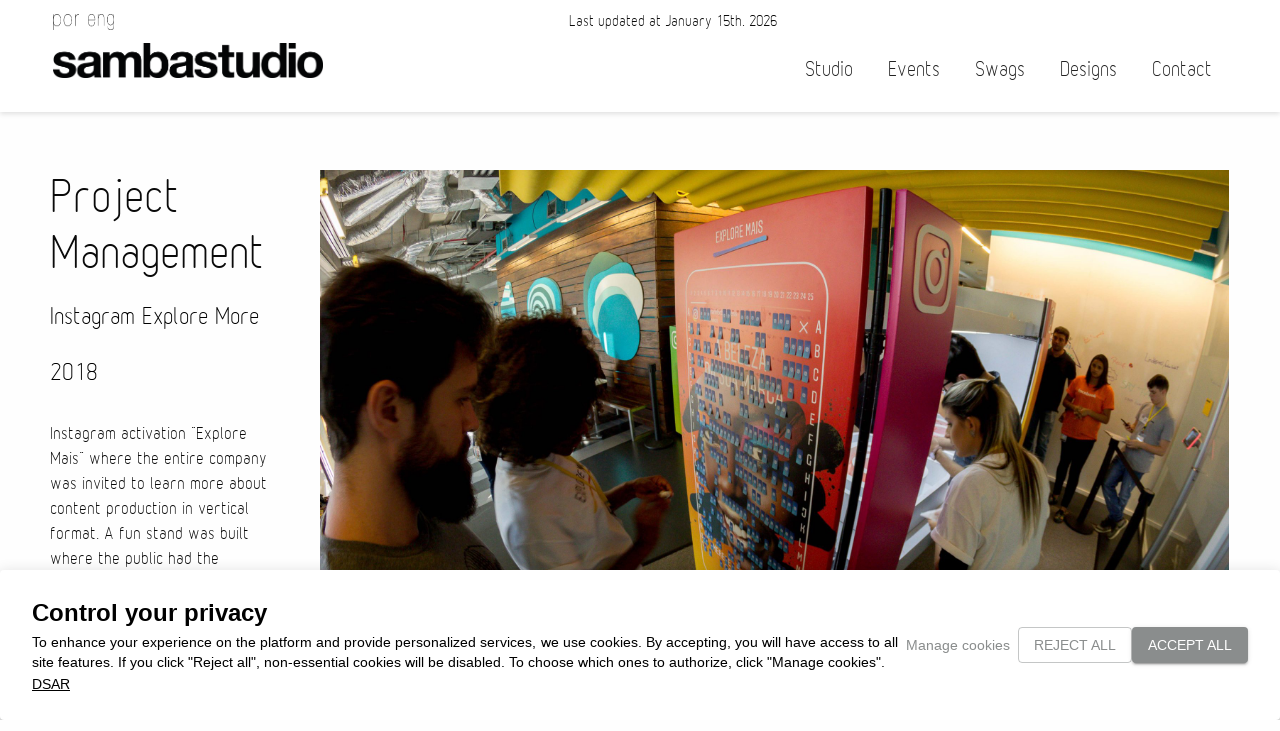

--- FILE ---
content_type: text/html; charset=UTF-8
request_url: https://sambastudio.com/en/evento/instagram-explore-more-2018/
body_size: 7965
content:
<!doctype html>
<html class="no-js" lang="en">
  <head>
    <!-- Global site tag (gtag.js) - Google Analytics -->
    <script async src="https://www.googletagmanager.com/gtag/js?id=UA-113466247-1"></script>
    <script>
      window.dataLayer = window.dataLayer || [];
      function gtag(){dataLayer.push(arguments);}
      gtag('js', new Date());

      gtag('config', 'UA-113466247-1');
    </script>
    <meta charset="utf-8">
    <meta name="google-site-verification" content="FT4_VHohKS_n13xGu3aPVlt7xQQzfrmgJxQHa1rL3n8" />
    <meta http-equiv="x-ua-compatible" content="ie=edge">
    <meta name="viewport" content="width=device-width, initial-scale=1.0">
    <title>Instagram Explore More 2018 - Sambastudio®</title>
    <!-- <link rel="shortcut icon" href="https://sambastudio.com/wp-content/themes/sambastudio-v2/img/logo-2.png" type="image/png"> -->
    <link rel="apple-touch-icon" sizes="57x57" href="https://sambastudio.com/wp-content/themes/sambastudio-v2/icon/apple-icon-57x57.png">
    <link rel="apple-touch-icon" sizes="60x60" href="https://sambastudio.com/wp-content/themes/sambastudio-v2/icon/apple-icon-60x60.png">
    <link rel="apple-touch-icon" sizes="72x72" href="https://sambastudio.com/wp-content/themes/sambastudio-v2/icon/apple-icon-72x72.png">
    <link rel="apple-touch-icon" sizes="76x76" href="https://sambastudio.com/wp-content/themes/sambastudio-v2/icon/apple-icon-76x76.png">
    <link rel="apple-touch-icon" sizes="114x114" href="https://sambastudio.com/wp-content/themes/sambastudio-v2/icon/apple-icon-114x114.png">
    <link rel="apple-touch-icon" sizes="120x120" href="https://sambastudio.com/wp-content/themes/sambastudio-v2/icon/apple-icon-120x120.png">
    <link rel="apple-touch-icon" sizes="144x144" href="https://sambastudio.com/wp-content/themes/sambastudio-v2/icon/apple-icon-144x144.png">
    <link rel="apple-touch-icon" sizes="152x152" href="https://sambastudio.com/wp-content/themes/sambastudio-v2/icon/apple-icon-152x152.png">
    <link rel="apple-touch-icon" sizes="180x180" href="https://sambastudio.com/wp-content/themes/sambastudio-v2/icon/apple-icon-180x180.png">
    <link rel="icon" type="image/png" sizes="192x192"  href="https://sambastudio.com/wp-content/themes/sambastudio-v2/icon/android-icon-192x192.png">
    <link rel="icon" type="image/png" sizes="32x32" href="https://sambastudio.com/wp-content/themes/sambastudio-v2/icon/favicon-32x32.png">
    <link rel="icon" type="image/png" sizes="96x96" href="https://sambastudio.com/wp-content/themes/sambastudio-v2/icon/favicon-96x96.png">
    <link rel="icon" type="image/png" sizes="16x16" href="https://sambastudio.com/wp-content/themes/sambastudio-v2/icon/favicon-16x16.png">
    <link rel="manifest" href="/manifest.json">
    <meta name="msapplication-TileColor" content="#ffffff">
    <meta name="msapplication-TileImage" content="/ms-icon-144x144.png">
    <meta name="theme-color" content="#ffffff">
    <meta name='robots' content='index, follow, max-image-preview:large, max-snippet:-1, max-video-preview:-1' />
<link rel="alternate" href="https://sambastudio.com/evento/instagram-explore-mais-2018/" hreflang="pt" />
<link rel="alternate" href="https://sambastudio.com/en/evento/instagram-explore-more-2018/" hreflang="en" />

	<!-- This site is optimized with the Yoast SEO plugin v21.8 - https://yoast.com/wordpress/plugins/seo/ -->
	<link rel="canonical" href="https://sambastudio.com/en/evento/instagram-explore-more-2018/" />
	<meta property="og:locale" content="en_US" />
	<meta property="og:locale:alternate" content="pt_BR" />
	<meta property="og:type" content="article" />
	<meta property="og:title" content="Instagram Explore More 2018 - Sambastudio®" />
	<meta property="og:description" content="Instagram activation &#8220;Explore Mais&#8221; where the entire company was invited to learn more about content production in vertical format. A fun stand was built where the public had the possibility to try their luck in a naval battle full of prizes." />
	<meta property="og:url" content="https://sambastudio.com/en/evento/instagram-explore-more-2018/" />
	<meta property="og:site_name" content="Sambastudio®" />
	<meta property="article:modified_time" content="2022-08-09T14:34:29+00:00" />
	<meta name="twitter:card" content="summary_large_image" />
	<meta name="twitter:label1" content="Est. reading time" />
	<meta name="twitter:data1" content="1 minute" />
	<script type="application/ld+json" class="yoast-schema-graph">{"@context":"https://schema.org","@graph":[{"@type":"WebPage","@id":"https://sambastudio.com/en/evento/instagram-explore-more-2018/","url":"https://sambastudio.com/en/evento/instagram-explore-more-2018/","name":"Instagram Explore More 2018 - Sambastudio®","isPartOf":{"@id":"https://sambastudio.com/en/homepage/#website"},"datePublished":"2022-07-05T19:35:20+00:00","dateModified":"2022-08-09T14:34:29+00:00","breadcrumb":{"@id":"https://sambastudio.com/en/evento/instagram-explore-more-2018/#breadcrumb"},"inLanguage":"en-US","potentialAction":[{"@type":"ReadAction","target":["https://sambastudio.com/en/evento/instagram-explore-more-2018/"]}]},{"@type":"BreadcrumbList","@id":"https://sambastudio.com/en/evento/instagram-explore-more-2018/#breadcrumb","itemListElement":[{"@type":"ListItem","position":1,"name":"Início","item":"https://sambastudio.com/en/homepage/"},{"@type":"ListItem","position":2,"name":"Instagram Explore More 2018"}]},{"@type":"WebSite","@id":"https://sambastudio.com/en/homepage/#website","url":"https://sambastudio.com/en/homepage/","name":"Sambastudio®","description":"Somos um estúdio de criação e execução de projetos.","potentialAction":[{"@type":"SearchAction","target":{"@type":"EntryPoint","urlTemplate":"https://sambastudio.com/en/homepage/?s={search_term_string}"},"query-input":"required name=search_term_string"}],"inLanguage":"en-US"}]}</script>
	<!-- / Yoast SEO plugin. -->


<link rel='dns-prefetch' href='//code.jquery.com' />
<script type="text/javascript">
window._wpemojiSettings = {"baseUrl":"https:\/\/s.w.org\/images\/core\/emoji\/14.0.0\/72x72\/","ext":".png","svgUrl":"https:\/\/s.w.org\/images\/core\/emoji\/14.0.0\/svg\/","svgExt":".svg","source":{"concatemoji":"https:\/\/sambastudio.com\/wp-includes\/js\/wp-emoji-release.min.js?ver=6.2.8"}};
/*! This file is auto-generated */
!function(e,a,t){var n,r,o,i=a.createElement("canvas"),p=i.getContext&&i.getContext("2d");function s(e,t){p.clearRect(0,0,i.width,i.height),p.fillText(e,0,0);e=i.toDataURL();return p.clearRect(0,0,i.width,i.height),p.fillText(t,0,0),e===i.toDataURL()}function c(e){var t=a.createElement("script");t.src=e,t.defer=t.type="text/javascript",a.getElementsByTagName("head")[0].appendChild(t)}for(o=Array("flag","emoji"),t.supports={everything:!0,everythingExceptFlag:!0},r=0;r<o.length;r++)t.supports[o[r]]=function(e){if(p&&p.fillText)switch(p.textBaseline="top",p.font="600 32px Arial",e){case"flag":return s("\ud83c\udff3\ufe0f\u200d\u26a7\ufe0f","\ud83c\udff3\ufe0f\u200b\u26a7\ufe0f")?!1:!s("\ud83c\uddfa\ud83c\uddf3","\ud83c\uddfa\u200b\ud83c\uddf3")&&!s("\ud83c\udff4\udb40\udc67\udb40\udc62\udb40\udc65\udb40\udc6e\udb40\udc67\udb40\udc7f","\ud83c\udff4\u200b\udb40\udc67\u200b\udb40\udc62\u200b\udb40\udc65\u200b\udb40\udc6e\u200b\udb40\udc67\u200b\udb40\udc7f");case"emoji":return!s("\ud83e\udef1\ud83c\udffb\u200d\ud83e\udef2\ud83c\udfff","\ud83e\udef1\ud83c\udffb\u200b\ud83e\udef2\ud83c\udfff")}return!1}(o[r]),t.supports.everything=t.supports.everything&&t.supports[o[r]],"flag"!==o[r]&&(t.supports.everythingExceptFlag=t.supports.everythingExceptFlag&&t.supports[o[r]]);t.supports.everythingExceptFlag=t.supports.everythingExceptFlag&&!t.supports.flag,t.DOMReady=!1,t.readyCallback=function(){t.DOMReady=!0},t.supports.everything||(n=function(){t.readyCallback()},a.addEventListener?(a.addEventListener("DOMContentLoaded",n,!1),e.addEventListener("load",n,!1)):(e.attachEvent("onload",n),a.attachEvent("onreadystatechange",function(){"complete"===a.readyState&&t.readyCallback()})),(e=t.source||{}).concatemoji?c(e.concatemoji):e.wpemoji&&e.twemoji&&(c(e.twemoji),c(e.wpemoji)))}(window,document,window._wpemojiSettings);
</script>
<style type="text/css">
img.wp-smiley,
img.emoji {
	display: inline !important;
	border: none !important;
	box-shadow: none !important;
	height: 1em !important;
	width: 1em !important;
	margin: 0 0.07em !important;
	vertical-align: -0.1em !important;
	background: none !important;
	padding: 0 !important;
}
</style>
	<link rel='stylesheet' id='wp-block-library-css' href='https://sambastudio.com/wp-includes/css/dist/block-library/style.min.css?ver=6.2.8' type='text/css' media='all' />
<link rel='stylesheet' id='wc-blocks-vendors-style-css' href='https://sambastudio.com/wp-content/plugins/woocommerce/packages/woocommerce-blocks/build/wc-blocks-vendors-style.css?ver=9.6.6' type='text/css' media='all' />
<link rel='stylesheet' id='wc-blocks-style-css' href='https://sambastudio.com/wp-content/plugins/woocommerce/packages/woocommerce-blocks/build/wc-blocks-style.css?ver=9.6.6' type='text/css' media='all' />
<link rel='stylesheet' id='classic-theme-styles-css' href='https://sambastudio.com/wp-includes/css/classic-themes.min.css?ver=6.2.8' type='text/css' media='all' />
<style id='global-styles-inline-css' type='text/css'>
body{--wp--preset--color--black: #000000;--wp--preset--color--cyan-bluish-gray: #abb8c3;--wp--preset--color--white: #ffffff;--wp--preset--color--pale-pink: #f78da7;--wp--preset--color--vivid-red: #cf2e2e;--wp--preset--color--luminous-vivid-orange: #ff6900;--wp--preset--color--luminous-vivid-amber: #fcb900;--wp--preset--color--light-green-cyan: #7bdcb5;--wp--preset--color--vivid-green-cyan: #00d084;--wp--preset--color--pale-cyan-blue: #8ed1fc;--wp--preset--color--vivid-cyan-blue: #0693e3;--wp--preset--color--vivid-purple: #9b51e0;--wp--preset--gradient--vivid-cyan-blue-to-vivid-purple: linear-gradient(135deg,rgba(6,147,227,1) 0%,rgb(155,81,224) 100%);--wp--preset--gradient--light-green-cyan-to-vivid-green-cyan: linear-gradient(135deg,rgb(122,220,180) 0%,rgb(0,208,130) 100%);--wp--preset--gradient--luminous-vivid-amber-to-luminous-vivid-orange: linear-gradient(135deg,rgba(252,185,0,1) 0%,rgba(255,105,0,1) 100%);--wp--preset--gradient--luminous-vivid-orange-to-vivid-red: linear-gradient(135deg,rgba(255,105,0,1) 0%,rgb(207,46,46) 100%);--wp--preset--gradient--very-light-gray-to-cyan-bluish-gray: linear-gradient(135deg,rgb(238,238,238) 0%,rgb(169,184,195) 100%);--wp--preset--gradient--cool-to-warm-spectrum: linear-gradient(135deg,rgb(74,234,220) 0%,rgb(151,120,209) 20%,rgb(207,42,186) 40%,rgb(238,44,130) 60%,rgb(251,105,98) 80%,rgb(254,248,76) 100%);--wp--preset--gradient--blush-light-purple: linear-gradient(135deg,rgb(255,206,236) 0%,rgb(152,150,240) 100%);--wp--preset--gradient--blush-bordeaux: linear-gradient(135deg,rgb(254,205,165) 0%,rgb(254,45,45) 50%,rgb(107,0,62) 100%);--wp--preset--gradient--luminous-dusk: linear-gradient(135deg,rgb(255,203,112) 0%,rgb(199,81,192) 50%,rgb(65,88,208) 100%);--wp--preset--gradient--pale-ocean: linear-gradient(135deg,rgb(255,245,203) 0%,rgb(182,227,212) 50%,rgb(51,167,181) 100%);--wp--preset--gradient--electric-grass: linear-gradient(135deg,rgb(202,248,128) 0%,rgb(113,206,126) 100%);--wp--preset--gradient--midnight: linear-gradient(135deg,rgb(2,3,129) 0%,rgb(40,116,252) 100%);--wp--preset--duotone--dark-grayscale: url('#wp-duotone-dark-grayscale');--wp--preset--duotone--grayscale: url('#wp-duotone-grayscale');--wp--preset--duotone--purple-yellow: url('#wp-duotone-purple-yellow');--wp--preset--duotone--blue-red: url('#wp-duotone-blue-red');--wp--preset--duotone--midnight: url('#wp-duotone-midnight');--wp--preset--duotone--magenta-yellow: url('#wp-duotone-magenta-yellow');--wp--preset--duotone--purple-green: url('#wp-duotone-purple-green');--wp--preset--duotone--blue-orange: url('#wp-duotone-blue-orange');--wp--preset--font-size--small: 13px;--wp--preset--font-size--medium: 20px;--wp--preset--font-size--large: 36px;--wp--preset--font-size--x-large: 42px;--wp--preset--spacing--20: 0.44rem;--wp--preset--spacing--30: 0.67rem;--wp--preset--spacing--40: 1rem;--wp--preset--spacing--50: 1.5rem;--wp--preset--spacing--60: 2.25rem;--wp--preset--spacing--70: 3.38rem;--wp--preset--spacing--80: 5.06rem;--wp--preset--shadow--natural: 6px 6px 9px rgba(0, 0, 0, 0.2);--wp--preset--shadow--deep: 12px 12px 50px rgba(0, 0, 0, 0.4);--wp--preset--shadow--sharp: 6px 6px 0px rgba(0, 0, 0, 0.2);--wp--preset--shadow--outlined: 6px 6px 0px -3px rgba(255, 255, 255, 1), 6px 6px rgba(0, 0, 0, 1);--wp--preset--shadow--crisp: 6px 6px 0px rgba(0, 0, 0, 1);}:where(.is-layout-flex){gap: 0.5em;}body .is-layout-flow > .alignleft{float: left;margin-inline-start: 0;margin-inline-end: 2em;}body .is-layout-flow > .alignright{float: right;margin-inline-start: 2em;margin-inline-end: 0;}body .is-layout-flow > .aligncenter{margin-left: auto !important;margin-right: auto !important;}body .is-layout-constrained > .alignleft{float: left;margin-inline-start: 0;margin-inline-end: 2em;}body .is-layout-constrained > .alignright{float: right;margin-inline-start: 2em;margin-inline-end: 0;}body .is-layout-constrained > .aligncenter{margin-left: auto !important;margin-right: auto !important;}body .is-layout-constrained > :where(:not(.alignleft):not(.alignright):not(.alignfull)){max-width: var(--wp--style--global--content-size);margin-left: auto !important;margin-right: auto !important;}body .is-layout-constrained > .alignwide{max-width: var(--wp--style--global--wide-size);}body .is-layout-flex{display: flex;}body .is-layout-flex{flex-wrap: wrap;align-items: center;}body .is-layout-flex > *{margin: 0;}:where(.wp-block-columns.is-layout-flex){gap: 2em;}.has-black-color{color: var(--wp--preset--color--black) !important;}.has-cyan-bluish-gray-color{color: var(--wp--preset--color--cyan-bluish-gray) !important;}.has-white-color{color: var(--wp--preset--color--white) !important;}.has-pale-pink-color{color: var(--wp--preset--color--pale-pink) !important;}.has-vivid-red-color{color: var(--wp--preset--color--vivid-red) !important;}.has-luminous-vivid-orange-color{color: var(--wp--preset--color--luminous-vivid-orange) !important;}.has-luminous-vivid-amber-color{color: var(--wp--preset--color--luminous-vivid-amber) !important;}.has-light-green-cyan-color{color: var(--wp--preset--color--light-green-cyan) !important;}.has-vivid-green-cyan-color{color: var(--wp--preset--color--vivid-green-cyan) !important;}.has-pale-cyan-blue-color{color: var(--wp--preset--color--pale-cyan-blue) !important;}.has-vivid-cyan-blue-color{color: var(--wp--preset--color--vivid-cyan-blue) !important;}.has-vivid-purple-color{color: var(--wp--preset--color--vivid-purple) !important;}.has-black-background-color{background-color: var(--wp--preset--color--black) !important;}.has-cyan-bluish-gray-background-color{background-color: var(--wp--preset--color--cyan-bluish-gray) !important;}.has-white-background-color{background-color: var(--wp--preset--color--white) !important;}.has-pale-pink-background-color{background-color: var(--wp--preset--color--pale-pink) !important;}.has-vivid-red-background-color{background-color: var(--wp--preset--color--vivid-red) !important;}.has-luminous-vivid-orange-background-color{background-color: var(--wp--preset--color--luminous-vivid-orange) !important;}.has-luminous-vivid-amber-background-color{background-color: var(--wp--preset--color--luminous-vivid-amber) !important;}.has-light-green-cyan-background-color{background-color: var(--wp--preset--color--light-green-cyan) !important;}.has-vivid-green-cyan-background-color{background-color: var(--wp--preset--color--vivid-green-cyan) !important;}.has-pale-cyan-blue-background-color{background-color: var(--wp--preset--color--pale-cyan-blue) !important;}.has-vivid-cyan-blue-background-color{background-color: var(--wp--preset--color--vivid-cyan-blue) !important;}.has-vivid-purple-background-color{background-color: var(--wp--preset--color--vivid-purple) !important;}.has-black-border-color{border-color: var(--wp--preset--color--black) !important;}.has-cyan-bluish-gray-border-color{border-color: var(--wp--preset--color--cyan-bluish-gray) !important;}.has-white-border-color{border-color: var(--wp--preset--color--white) !important;}.has-pale-pink-border-color{border-color: var(--wp--preset--color--pale-pink) !important;}.has-vivid-red-border-color{border-color: var(--wp--preset--color--vivid-red) !important;}.has-luminous-vivid-orange-border-color{border-color: var(--wp--preset--color--luminous-vivid-orange) !important;}.has-luminous-vivid-amber-border-color{border-color: var(--wp--preset--color--luminous-vivid-amber) !important;}.has-light-green-cyan-border-color{border-color: var(--wp--preset--color--light-green-cyan) !important;}.has-vivid-green-cyan-border-color{border-color: var(--wp--preset--color--vivid-green-cyan) !important;}.has-pale-cyan-blue-border-color{border-color: var(--wp--preset--color--pale-cyan-blue) !important;}.has-vivid-cyan-blue-border-color{border-color: var(--wp--preset--color--vivid-cyan-blue) !important;}.has-vivid-purple-border-color{border-color: var(--wp--preset--color--vivid-purple) !important;}.has-vivid-cyan-blue-to-vivid-purple-gradient-background{background: var(--wp--preset--gradient--vivid-cyan-blue-to-vivid-purple) !important;}.has-light-green-cyan-to-vivid-green-cyan-gradient-background{background: var(--wp--preset--gradient--light-green-cyan-to-vivid-green-cyan) !important;}.has-luminous-vivid-amber-to-luminous-vivid-orange-gradient-background{background: var(--wp--preset--gradient--luminous-vivid-amber-to-luminous-vivid-orange) !important;}.has-luminous-vivid-orange-to-vivid-red-gradient-background{background: var(--wp--preset--gradient--luminous-vivid-orange-to-vivid-red) !important;}.has-very-light-gray-to-cyan-bluish-gray-gradient-background{background: var(--wp--preset--gradient--very-light-gray-to-cyan-bluish-gray) !important;}.has-cool-to-warm-spectrum-gradient-background{background: var(--wp--preset--gradient--cool-to-warm-spectrum) !important;}.has-blush-light-purple-gradient-background{background: var(--wp--preset--gradient--blush-light-purple) !important;}.has-blush-bordeaux-gradient-background{background: var(--wp--preset--gradient--blush-bordeaux) !important;}.has-luminous-dusk-gradient-background{background: var(--wp--preset--gradient--luminous-dusk) !important;}.has-pale-ocean-gradient-background{background: var(--wp--preset--gradient--pale-ocean) !important;}.has-electric-grass-gradient-background{background: var(--wp--preset--gradient--electric-grass) !important;}.has-midnight-gradient-background{background: var(--wp--preset--gradient--midnight) !important;}.has-small-font-size{font-size: var(--wp--preset--font-size--small) !important;}.has-medium-font-size{font-size: var(--wp--preset--font-size--medium) !important;}.has-large-font-size{font-size: var(--wp--preset--font-size--large) !important;}.has-x-large-font-size{font-size: var(--wp--preset--font-size--x-large) !important;}
.wp-block-navigation a:where(:not(.wp-element-button)){color: inherit;}
:where(.wp-block-columns.is-layout-flex){gap: 2em;}
.wp-block-pullquote{font-size: 1.5em;line-height: 1.6;}
</style>
<link rel='stylesheet' id='woocommerce-layout-css' href='https://sambastudio.com/wp-content/plugins/woocommerce/assets/css/woocommerce-layout.css?ver=7.5.1' type='text/css' media='all' />
<link rel='stylesheet' id='woocommerce-smallscreen-css' href='https://sambastudio.com/wp-content/plugins/woocommerce/assets/css/woocommerce-smallscreen.css?ver=7.5.1' type='text/css' media='only screen and (max-width: 768px)' />
<link rel='stylesheet' id='woocommerce-general-css' href='https://sambastudio.com/wp-content/plugins/woocommerce/assets/css/woocommerce.css?ver=7.5.1' type='text/css' media='all' />
<style id='woocommerce-inline-inline-css' type='text/css'>
.woocommerce form .form-row .required { visibility: visible; }
</style>
<link rel='stylesheet' id='jquery-ui-css' href='http://code.jquery.com/ui/1.11.2/themes/smoothness/jquery-ui.css?ver=6.2.8' type='text/css' media='all' />
<script type='text/javascript' src='https://sambastudio.com/wp-includes/js/jquery/jquery.min.js?ver=3.6.4' id='jquery-core-js'></script>
<script type='text/javascript' src='https://sambastudio.com/wp-includes/js/jquery/jquery-migrate.min.js?ver=3.4.0' id='jquery-migrate-js'></script>
<link rel="https://api.w.org/" href="https://sambastudio.com/wp-json/" /><link rel="EditURI" type="application/rsd+xml" title="RSD" href="https://sambastudio.com/xmlrpc.php?rsd" />
<link rel="wlwmanifest" type="application/wlwmanifest+xml" href="https://sambastudio.com/wp-includes/wlwmanifest.xml" />
<meta name="generator" content="WordPress 6.2.8" />
<meta name="generator" content="WooCommerce 7.5.1" />
<link rel='shortlink' href='https://sambastudio.com/?p=5647' />
<link rel="alternate" type="application/json+oembed" href="https://sambastudio.com/wp-json/oembed/1.0/embed?url=https%3A%2F%2Fsambastudio.com%2Fen%2Fevento%2Finstagram-explore-more-2018%2F" />
<link rel="alternate" type="text/xml+oembed" href="https://sambastudio.com/wp-json/oembed/1.0/embed?url=https%3A%2F%2Fsambastudio.com%2Fen%2Fevento%2Finstagram-explore-more-2018%2F&#038;format=xml" />

<!-- This site is using AdRotate v5.11 to display their advertisements - https://ajdg.solutions/ -->
<!-- AdRotate CSS -->
<style type="text/css" media="screen">
	.g { margin:0px; padding:0px; overflow:hidden; line-height:1; zoom:1; }
	.g img { height:auto; }
	.g-col { position:relative; float:left; }
	.g-col:first-child { margin-left: 0; }
	.g-col:last-child { margin-right: 0; }
	@media only screen and (max-width: 480px) {
		.g-col, .g-dyn, .g-single { width:100%; margin-left:0; margin-right:0; }
	}
</style>
<!-- /AdRotate CSS -->

	<noscript><style>.woocommerce-product-gallery{ opacity: 1 !important; }</style></noscript>
	    <link rel="stylesheet" href="https://sambastudio.com/wp-content/themes/sambastudio-v2/bower_components/foundation-sites/dist/css/foundation.min.css">
    <link rel="stylesheet" href="https://sambastudio.com/wp-content/themes/sambastudio-v2/css/app.css">
  </head>
  <body>
    <header class="mainHeader">
      <div class="headerWrapper">
        <div class="small-12 columns">
          <div class="topBar">
            <div class="language">
              <ul class="lang_selector">
                	<li class="lang-item lang-item-44 lang-item-pt lang-item-first"><a  lang="pt-BR" hreflang="pt-BR" href="https://sambastudio.com/evento/instagram-explore-mais-2018/"><img src="/wp-content/polylang/br.png" alt="Português" width="26" height="16" style="width: 26px; height: 16px;" /></a></li>
	<li class="lang-item lang-item-47 lang-item-en current-lang"><a  lang="en-US" hreflang="en-US" href="https://sambastudio.com/en/evento/instagram-explore-more-2018/"><img src="/wp-content/polylang/us.png" alt="English" width="26" height="16" style="width: 26px; height: 16px;" /></a></li>
              </ul>
            </div>
            <div class="lastUpdate">
              <p>Last updated at January 15th, 2026</p>
            </div>
            <div class="commerceMenu">
                          </div>
          </div>
        </div>
      </div>
      <div class="headerWrapper">
        <div class="small-10 medium-3 large-3 columns">
          <a href="/en/homepage/" class="logoHeader">
            <img src="https://sambastudio.com/wp-content/themes/sambastudio-v2/img/logo.png" alt="Sambastudio® Logo">
          </a>
        </div>
        <div class="small-10 medium-9 large-9 columns">
          <nav class="mainNav">
            <ul id="menu-mainmenu-en" class=""><li id="menu-item-1563" class="menu-item menu-item-type-post_type menu-item-object-page menu-item-1563"><a href="https://sambastudio.com/en/about-us/">Studio</a></li>
<li id="menu-item-380" class="menu-item menu-item-type-post_type menu-item-object-page menu-item-has-children menu-item-380"><a href="https://sambastudio.com/en/events/">Events</a>
<ul class="sub-menu">
	<li id="menu-item-1570" class="menu-item menu-item-type-taxonomy menu-item-object-tipo-evento menu-item-1570"><a href="https://sambastudio.com/en/tipo-evento/artistic-direction/">Artistic Direction</a></li>
	<li id="menu-item-1565" class="menu-item menu-item-type-taxonomy menu-item-object-tipo-evento menu-item-1565"><a href="https://sambastudio.com/en/tipo-evento/event-design/">Event Design</a></li>
	<li id="menu-item-1569" class="menu-item menu-item-type-taxonomy menu-item-object-tipo-evento current-evento-ancestor current-menu-parent current-evento-parent menu-item-1569"><a href="https://sambastudio.com/en/tipo-evento/project-management/">Project Management</a></li>
</ul>
</li>
<li id="menu-item-381" class="menu-item menu-item-type-post_type menu-item-object-page menu-item-has-children menu-item-381"><a href="https://sambastudio.com/en/products/">Swags</a>
<ul class="sub-menu">
	<li id="menu-item-396" class="menu-item menu-item-type-taxonomy menu-item-object-tipo-produto menu-item-396"><a href="https://sambastudio.com/en/tipo-produto/bags/">Bags</a></li>
	<li id="menu-item-397" class="menu-item menu-item-type-taxonomy menu-item-object-tipo-produto menu-item-397"><a href="https://sambastudio.com/en/tipo-produto/cases-en/">Cases</a></li>
	<li id="menu-item-1574" class="menu-item menu-item-type-taxonomy menu-item-object-tipo-produto menu-item-1574"><a href="https://sambastudio.com/en/tipo-produto/products/">Products</a></li>
	<li id="menu-item-400" class="menu-item menu-item-type-taxonomy menu-item-object-tipo-produto menu-item-400"><a href="https://sambastudio.com/en/tipo-produto/wearables/">Wearables</a></li>
	<li id="menu-item-1575" class="menu-item menu-item-type-taxonomy menu-item-object-tipo-produto menu-item-1575"><a href="https://sambastudio.com/en/tipo-produto/wallets/">Wallets</a></li>
	<li id="menu-item-398" class="menu-item menu-item-type-taxonomy menu-item-object-tipo-produto menu-item-398"><a href="https://sambastudio.com/en/tipo-produto/technology/">Technology</a></li>
	<li id="menu-item-399" class="menu-item menu-item-type-taxonomy menu-item-object-tipo-produto menu-item-399"><a href="https://sambastudio.com/en/tipo-produto/graphics/">Graphics</a></li>
	<li id="menu-item-2660" class="menu-item menu-item-type-taxonomy menu-item-object-tipo-produto menu-item-2660"><a href="https://sambastudio.com/en/tipo-produto/packaging-en/">Packaging</a></li>
	<li id="menu-item-5201" class="menu-item menu-item-type-taxonomy menu-item-object-tipo-produto menu-item-5201"><a href="https://sambastudio.com/en/tipo-produto/special-kits/">Special Kits</a></li>
</ul>
</li>
<li id="menu-item-2152" class="menu-item menu-item-type-post_type menu-item-object-page menu-item-has-children menu-item-2152"><a href="https://sambastudio.com/en/design-2/">Designs</a>
<ul class="sub-menu">
	<li id="menu-item-2153" class="menu-item menu-item-type-taxonomy menu-item-object-tipo-design menu-item-2153"><a href="https://sambastudio.com/tipo-design/texturas/">Textures</a></li>
	<li id="menu-item-6467" class="menu-item menu-item-type-taxonomy menu-item-object-tipo-design menu-item-6467"><a href="https://sambastudio.com/tipo-design/installation/">Illustration</a></li>
</ul>
</li>
<li id="menu-item-383" class="menu-item menu-item-type-post_type menu-item-object-page menu-item-383"><a href="https://sambastudio.com/en/contact-2/">Contact</a></li>
</ul>          </nav>
          <a href="" class="mobileMenu">
            <span></span>
            <span></span>
            <span></span>
            <span></span>
          </a>
        </div>
      </div>
          </header>


    <div class="defaultPdfModal">
      <a href="" class="closePdfModal"><svg xmlns="http://www.w3.org/2000/svg" viewBox="0 0 50 50"><path d="M44.8 9.4l-4.2-4.2L25 20.8 9.4 5.2 5.2 9.4 20.8 25 5.2 40.6l4.2 4.2L25 29.2l15.6 15.6 4.2-4.2L29.2 25"></path></svg></a>
      <div class="content">
        <div class="row">

          <div class="medium-12">
            
                  <h3>Catalog</h3>
                  <p>Please, inform your name and email to donwload our catalog:</p>
                [gravityform id=4 title=false description=false ajax=true tabindex=49]          </div>
          
        </div>
      </div>
    </div>            <section class="ads">
      <!-- Either there are no banners, they are disabled or none qualified for this location! -->    </section>
    <div id="main-content">
      <sidebar id="sidebar" class="eventSidebar sidebar">
        <div class="content sidebar__inner">
          <h1 class="eventName">
            Project Management<br /><small>Instagram Explore More 2018</small>          </h1>
          <div id="tw-target-text-container" class="tw-ta-container F0azHf tw-nfl" tabindex="0">
<p id="tw-target-text" class="tw-data-text tw-text-large tw-ta" dir="ltr" data-placeholder="Tradução">Instagram activation &#8220;Explore Mais&#8221; where the entire company was invited to learn more about content production in vertical format. A fun stand was built where the public had the possibility to try their luck in a naval battle full of prizes.</p>
</div>
          <p>Data: 2018</p><p>Capacidade: 450 pple</p><p>Local: Facebook</p><p>Realização: Sambastudio®</p>          <br>
          <div class="addthis_inline_share_toolbox"></div>
        </div>
      </sidebar>
      <div id="content" class="eventGallery content">
        <img class="imgGallery" src="https://sambastudio.com/wp-content/uploads/2022/07/Marco_Torelli-Facebook-Instagram-Explore_mais-29-scaled.jpg"><img class="imgGallery" src="https://sambastudio.com/wp-content/uploads/2022/07/Marco_Torelli-Facebook-Instagram-Explore_mais-1-1-scaled.jpg"><img class="imgGallery" src="https://sambastudio.com/wp-content/uploads/2022/07/Marco_Torelli-Facebook-Instagram-Explore_mais-13-1-scaled.jpg"><img class="imgGallery" src="https://sambastudio.com/wp-content/uploads/2022/07/Marco_Torelli-Facebook-Instagram-Explore_mais-2-1-scaled.jpg"><img class="imgGallery" src="https://sambastudio.com/wp-content/uploads/2022/07/Marco_Torelli-Facebook-Instagram-Explore_mais-3-1-scaled.jpg"><img class="imgGallery" src="https://sambastudio.com/wp-content/uploads/2022/07/Marco_Torelli-Facebook-Instagram-Explore_mais-25-1-scaled.jpg"><img class="imgGallery" src="https://sambastudio.com/wp-content/uploads/2022/07/Marco_Torelli-Facebook-Instagram-Explore_mais-5-1-scaled.jpg"><img class="imgGallery" src="https://sambastudio.com/wp-content/uploads/2022/07/Marco_Torelli-Facebook-Instagram-Explore_mais-7-1-scaled.jpg"><img class="imgGallery" src="https://sambastudio.com/wp-content/uploads/2022/07/Marco_Torelli-Facebook-Instagram-Explore_mais-8-1-scaled.jpg"><img class="imgGallery" src="https://sambastudio.com/wp-content/uploads/2022/07/Marco_Torelli-Facebook-Instagram-Explore_mais-9-1-scaled.jpg"><img class="imgGallery" src="https://sambastudio.com/wp-content/uploads/2022/07/Marco_Torelli-Facebook-Instagram-Explore_mais-10-1-scaled.jpg"><img class="imgGallery" src="https://sambastudio.com/wp-content/uploads/2022/07/Marco_Torelli-Facebook-Instagram-Explore_mais-11-1-scaled.jpg"><img class="imgGallery" src="https://sambastudio.com/wp-content/uploads/2022/07/Marco_Torelli-Facebook-Instagram-Explore_mais-12-1-1600x900.jpg"><img class="imgGallery" src="https://sambastudio.com/wp-content/uploads/2022/07/Marco_Torelli-Facebook-Instagram-Explore_mais-23-1-scaled.jpg"><img class="imgGallery" src="https://sambastudio.com/wp-content/uploads/2022/07/Marco_Torelli-Facebook-Instagram-Explore_mais-21-1-scaled.jpg"><img class="imgGallery" src="https://sambastudio.com/wp-content/uploads/2022/07/Marco_Torelli-Facebook-Instagram-Explore_mais-22-1-1600x900.jpg"><img class="imgGallery" src="https://sambastudio.com/wp-content/uploads/2022/07/Marco_Torelli-Facebook-Instagram-Explore_mais-24-1-scaled.jpg"><img class="imgGallery" src="https://sambastudio.com/wp-content/uploads/2022/07/Marco_Torelli-Facebook-Instagram-Explore_mais-28-1-scaled.jpg"><img class="imgGallery" src="https://sambastudio.com/wp-content/uploads/2022/07/Marco_Torelli-Facebook-Instagram-Explore_mais-14-1-scaled.jpg"><img class="imgGallery" src="https://sambastudio.com/wp-content/uploads/2022/07/Marco_Torelli-Facebook-Instagram-Explore_mais-15-1-scaled.jpg"><img class="imgGallery" src="https://sambastudio.com/wp-content/uploads/2022/07/Marco_Torelli-Facebook-Instagram-Explore_mais-19-1-scaled.jpg"><img class="imgGallery" src="https://sambastudio.com/wp-content/uploads/2022/07/Marco_Torelli-Facebook-Instagram-Explore_mais-20-1-scaled.jpg"><img class="imgGallery" src="https://sambastudio.com/wp-content/uploads/2022/07/Marco_Torelli-Facebook-Instagram-Explore_mais-26-1-scaled.jpg"><img class="imgGallery" src="https://sambastudio.com/wp-content/uploads/2022/07/Marco_Torelli-Facebook-Instagram-Explore_mais-27-1-scaled.jpg"><img class="imgGallery" src="https://sambastudio.com/wp-content/uploads/2022/07/Marco_Torelli-Facebook-Instagram-Explore_mais-6-1-scaled.jpg"><img class="imgGallery" src="https://sambastudio.com/wp-content/uploads/2022/07/Marco_Torelli-Facebook-Instagram-Explore_mais-16-1-scaled.jpg"><img class="imgGallery" src="https://sambastudio.com/wp-content/uploads/2022/07/Marco_Torelli-Facebook-Instagram-Explore_mais-18-1-1600x900.jpg"><img class="imgGallery" src="https://sambastudio.com/wp-content/uploads/2022/07/Marco_Torelli-Facebook-Instagram-Explore_mais-17-1-scaled.jpg"><img class="imgGallery" src="https://sambastudio.com/wp-content/uploads/2022/07/Marco_Torelli-Facebook-Instagram-Explore_mais-4-1-scaled.jpg">      </div>
    </div>
            
  <footer>
      <div class="row">
        <div class="small-12 medium-12 large-3 columns">
           <a href="/" class="logoFooter">
            <img src="https://sambastudio.com/wp-content/themes/sambastudio-v2/img/logo.png" alt="Samba Studio Logo">
          </a>

                          <img src="https://sambastudio.com/wp-content/uploads/2017/07/Logo_Sambastudio®_Pro_Novo_Air.png" alt="" style="width: 80px;"> 
                          <img src="https://sambastudio.com/wp-content/uploads/2017/07/Logo_Sambastudio®_Swag_Novo_Air.png" alt="" style="width: 80px;"> 
                          <img src="https://sambastudio.com/wp-content/uploads/2018/05/Sambastudio®_Logos_Design-01-01-01.png" alt="" style="width: 80px;"> 
            
        </div>
                  <div class="small-12 medium-12 large-3 columns">
            <p>We are a creative and executive studio for projects.
We delivery products and services for the event market.
We offer a mix of references and experiences always looking for something fresh.
Welcome to Sambastudio®.</p>
          </div>
                <div class="small-12 medium-12 large-3 columns">
          <h3>Sitemap</h3>
          <nav>
            <ul id="menu-footermenu-en" class=""><li id="menu-item-1578" class="menu-item menu-item-type-post_type menu-item-object-page menu-item-1578"><a href="https://sambastudio.com/en/about-us/">Studio</a></li>
<li id="menu-item-489" class="menu-item menu-item-type-post_type menu-item-object-page menu-item-489"><a href="https://sambastudio.com/en/events/">Events</a></li>
<li id="menu-item-490" class="menu-item menu-item-type-post_type menu-item-object-page menu-item-490"><a href="https://sambastudio.com/en/products/">Gifts</a></li>
<li id="menu-item-2156" class="menu-item menu-item-type-post_type menu-item-object-page menu-item-2156"><a href="https://sambastudio.com/en/design-2/">Designs</a></li>
<li id="menu-item-492" class="menu-item menu-item-type-post_type menu-item-object-page menu-item-492"><a href="https://sambastudio.com/en/contact-2/">Contact</a></li>
</ul>          </nav>
        </div>
        <div class="small-12 medium-12 large-3 columns">
                      <h3>Contact</h3>
            <p>Phone: +55 (11) 2337-6221<br />
E-mail: info@sambastudio.com</p>
                        <div class="socialIcons">
              <a href="https://www.facebook.com/SAMBASTUDIO/">
                <img src="https://sambastudio.com/wp-content/uploads/2017/07/Facebook_Square_icon-icons.com_499481-e1506635070374.png">
              </a>
              <a href="https://instagram.com/sambastudio">
                <img src="https://sambastudio.com/wp-content/uploads/2017/07/instagram_f_icon-icons.com_654851.png">
              </a>
        </div>
      </div>
		  <a href='https://www.privacidade.com.br/portal-de-privacidade?token=470f0fde04f40729c89df238e5efbbe0'><img src='https://api.dponet.com.br/selo_portal_de_privacidade.png'/></a>
		  
    </footer>

    <script src="https://sambastudio.com/wp-content/themes/sambastudio-v2/bower_components/jquery/dist/jquery.js"></script>
    <script src="https://sambastudio.com/wp-content/themes/sambastudio-v2/bower_components/what-input/dist/what-input.js"></script>
    <script src="https://sambastudio.com/wp-content/themes/sambastudio-v2/bower_components/foundation-sites/dist/js/foundation.js"></script>
    <script src="https://sambastudio.com/wp-content/themes/sambastudio-v2/bower_components/sticky-sidebar/dist/jquery.sticky-sidebar.js"></script>
    <script src="https://sambastudio.com/wp-content/themes/sambastudio-v2/bower_components/jquery-mask-plugin/dist/jquery.mask.js"></script>
    <script src="https://sambastudio.com/wp-content/themes/sambastudio-v2/bower_components/slick-carousel/slick/slick.min.js"></script>
    <script src="https://sambastudio.com/wp-content/themes/sambastudio-v2/js/owl.carousel.min.js"></script>
    <script src="https://sambastudio.com/wp-content/themes/sambastudio-v2/js/ResizeSensor.js"></script>
    <script src="https://sambastudio.com/wp-content/themes/sambastudio-v2/js/app.js"></script>
    <script type="text/javascript" src="//s7.addthis.com/js/300/addthis_widget.js#pubid=ra-5997543a46eefd93"></script> 
    
    <script>
      $(document).ready(function($)
      {
        $(".datepicker").datepicker({
          dateFormat: "dd/mm/yy",
          minDate: new Date(),
          gotoCurrent: true
        });
      });
    </script>

	 <div id="dpoeasy-banner">

<script src="https://cdn.cookies.dponet.com.br?bannerToken=a10389c6e9f4506525d77300214f27d9"></script></div>
	  
    <script type='text/javascript' id='clicktrack-adrotate-js-extra'>
/* <![CDATA[ */
var click_object = {"ajax_url":"https:\/\/sambastudio.com\/wp-admin\/admin-ajax.php"};
/* ]]> */
</script>
<script type='text/javascript' src='https://sambastudio.com/wp-content/plugins/adrotate/library/jquery.adrotate.clicktracker.js' id='clicktrack-adrotate-js'></script>
<script type='text/javascript' src='https://sambastudio.com/wp-content/plugins/woocommerce/assets/js/jquery-blockui/jquery.blockUI.min.js?ver=2.7.0-wc.7.5.1' id='jquery-blockui-js'></script>
<script type='text/javascript' id='wc-add-to-cart-js-extra'>
/* <![CDATA[ */
var wc_add_to_cart_params = {"ajax_url":"\/wp-admin\/admin-ajax.php","wc_ajax_url":"\/?wc-ajax=%%endpoint%%","i18n_view_cart":"View cart","cart_url":"https:\/\/sambastudio.com\/carrinho\/","is_cart":"","cart_redirect_after_add":"no"};
/* ]]> */
</script>
<script type='text/javascript' src='https://sambastudio.com/wp-content/plugins/woocommerce/assets/js/frontend/add-to-cart.min.js?ver=7.5.1' id='wc-add-to-cart-js'></script>
<script type='text/javascript' src='https://sambastudio.com/wp-content/plugins/woocommerce/assets/js/js-cookie/js.cookie.min.js?ver=2.1.4-wc.7.5.1' id='js-cookie-js'></script>
<script type='text/javascript' id='woocommerce-js-extra'>
/* <![CDATA[ */
var woocommerce_params = {"ajax_url":"\/wp-admin\/admin-ajax.php","wc_ajax_url":"\/?wc-ajax=%%endpoint%%"};
/* ]]> */
</script>
<script type='text/javascript' src='https://sambastudio.com/wp-content/plugins/woocommerce/assets/js/frontend/woocommerce.min.js?ver=7.5.1' id='woocommerce-js'></script>
<script type='text/javascript' id='wc-cart-fragments-js-extra'>
/* <![CDATA[ */
var wc_cart_fragments_params = {"ajax_url":"\/wp-admin\/admin-ajax.php","wc_ajax_url":"\/?wc-ajax=%%endpoint%%","cart_hash_key":"wc_cart_hash_439265f64b33b654fda8f7faa126087b","fragment_name":"wc_fragments_439265f64b33b654fda8f7faa126087b","request_timeout":"5000"};
/* ]]> */
</script>
<script type='text/javascript' src='https://sambastudio.com/wp-content/plugins/woocommerce/assets/js/frontend/cart-fragments.min.js?ver=7.5.1' id='wc-cart-fragments-js'></script>
<script type='text/javascript' src='https://sambastudio.com/wp-includes/js/jquery/ui/core.min.js?ver=1.13.2' id='jquery-ui-core-js'></script>
<script type='text/javascript' src='https://sambastudio.com/wp-includes/js/jquery/ui/datepicker.min.js?ver=1.13.2' id='jquery-ui-datepicker-js'></script>
<script type='text/javascript' id='jquery-ui-datepicker-js-after'>
jQuery(function(jQuery){jQuery.datepicker.setDefaults({"closeText":"Close","currentText":"Today","monthNames":["January","February","March","April","May","June","July","August","September","October","November","December"],"monthNamesShort":["Jan","Feb","Mar","Apr","May","Jun","Jul","Aug","Sep","Oct","Nov","Dec"],"nextText":"Next","prevText":"Previous","dayNames":["Sunday","Monday","Tuesday","Wednesday","Thursday","Friday","Saturday"],"dayNamesShort":["Sun","Mon","Tue","Wed","Thu","Fri","Sat"],"dayNamesMin":["S","M","T","W","T","F","S"],"dateFormat":"d \\dd\\e MM \\dd\\e yy","firstDay":0,"isRTL":false});});
</script>
  </body>
</html>


--- FILE ---
content_type: text/css
request_url: https://sambastudio.com/wp-content/themes/sambastudio-v2/css/app.css
body_size: 15269
content:
@media print,screen and (min-width:40em){.reveal,.reveal.large,.reveal.small,.reveal.tiny{right:auto;left:auto;margin:0 auto}}
/*! normalize-scss | MIT/GPLv2 License | bit.ly/normalize-scss */
@keyframes fadeOut{0%{opacity:1}to{opacity:0}}html{font-family:sans-serif;line-height:1.15;-ms-text-size-adjust:100%;-webkit-text-size-adjust:100%;box-sizing:border-box;font-size:100%}body{background:#fefefe;font-weight:400;line-height:1.5;color:#0a0a0a;-webkit-font-smoothing:antialiased;-moz-osx-font-smoothing:grayscale;font-family:"232MKSDRoundLight",Arial,Verdana,sans-serif;padding:120px 0 0}article,aside,details,figcaption,figure,footer,header,main,menu,nav,section{display:block}h1{font-size:2em}body,figure{margin:0}hr{box-sizing:content-box;overflow:visible;clear:both;max-width:75rem;height:0;margin:1.25rem auto;border-top:0;border-right:0;border-bottom:1px solid #cacaca;border-left:0}code,kbd,pre,samp{font-size:1em}pre,samp{font-family:monospace,monospace}a,small{line-height:inherit}a{background-color:transparent;-webkit-text-decoration-skip:objects;color:#1779ba;text-decoration:none;cursor:pointer}a:active,a:hover{outline-width:0}dfn{font-style:italic}mark{background-color:#ff0;color:#000}small{font-size:80%}sub,sup{font-size:75%;line-height:0;position:relative;vertical-align:baseline}sub{bottom:-.25em}sup{top:-.5em}audio,canvas,video{display:inline-block}audio:not([controls]){display:none;height:0}img{border-style:none;display:inline-block;vertical-align:middle;max-width:100%;height:auto;-ms-interpolation-mode:bicubic}svg:not(:root){overflow:hidden}button,input,optgroup,select,textarea{font-size:100%;margin:0}input,optgroup{line-height:1.15}button,input{overflow:visible}button,select{text-transform:none}[type=reset],[type=submit],button,html [type=button]{-webkit-appearance:button}[type=button]::-moz-focus-inner,[type=reset]::-moz-focus-inner,[type=submit]::-moz-focus-inner,button::-moz-focus-inner{border-style:none;padding:0}[type=button]:-moz-focusring,[type=reset]:-moz-focusring,[type=submit]:-moz-focusring,button:-moz-focusring{outline:1px dotted ButtonText}[type=checkbox],[type=radio]{box-sizing:border-box;padding:0}[type=number]::-webkit-inner-spin-button,[type=number]::-webkit-outer-spin-button{height:auto}[type=search]{-webkit-appearance:textfield;outline-offset:-2px}[type=search]::-webkit-search-cancel-button,[type=search]::-webkit-search-decoration{-webkit-appearance:none}::-webkit-file-upload-button{-webkit-appearance:button;font:inherit}button,fieldset{padding:0;border:0}fieldset{margin:0}legend,select{box-sizing:border-box}legend{display:table;padding:0;color:inherit;white-space:normal;max-width:100%;margin-bottom:.5rem}progress{display:inline-block;vertical-align:baseline}textarea{height:auto;min-height:50px}summary{display:list-item}.product .wc-tabs-wrapper ul,.product .woocommerce-tabs ul,[hidden],select.dropdown_product_cat option[value="0"],template{display:none}.foundation-mq{font-family:"small=0em&medium=40em&large=64em&xlarge=75em&xxlarge=90em"}*,::after,::before{box-sizing:inherit}select{width:100%}.map_canvas embed,.map_canvas img,.map_canvas object,.mqa-display embed,.mqa-display img,.mqa-display object{max-width:none!important}button{appearance:none;border-radius:0;background:0 0;line-height:1;cursor:auto}[data-whatinput=mouse] button{outline:0}pre,textarea{overflow:auto}button,input,optgroup{font-family:inherit}.is-visible{display:block!important}.is-hidden{display:none!important}.row{max-width:75rem;margin-right:auto;margin-left:auto}.row::after,.row::before{display:table;content:' ';-ms-flex-preferred-size:0;flex-basis:0;-ms-flex-order:1;order:1}.product .summary div.product_meta,.row::after{clear:both}.row.collapse>.column,.row.collapse>.columns{padding-right:0;padding-left:0}.row .row{margin-right:-.625rem;margin-left:-.625rem}@media print,screen and (min-width:40em){.row .row{margin-right:-.9375rem;margin-left:-.9375rem}}@media print,screen and (min-width:64em){.row .row{margin-right:-.9375rem;margin-left:-.9375rem}}.row .row.collapse{margin-right:0;margin-left:0}.row.expanded{max-width:none}.row.expanded .row{margin-right:auto;margin-left:auto}.row:not(.expanded) .row{max-width:none}.column,.columns,.row.gutter-small>.column,.row.gutter-small>.columns{padding-right:.625rem;padding-left:.625rem}.row.gutter-medium>.column,.row.gutter-medium>.columns{padding-right:.9375rem;padding-left:.9375rem}.column,.columns{width:100%;float:left}@media print,screen and (min-width:40em){.column,.columns{padding-right:.9375rem;padding-left:.9375rem}}.column:last-child:not(:first-child),.columns:last-child:not(:first-child){float:right}.column.end:last-child:last-child,.end.columns:last-child:last-child{float:left}.column.row.row,.row.row.columns{float:none}.row .column.row.row,.row .row.row.columns{margin-right:0;margin-left:0;padding-right:0;padding-left:0}.small-1{width:8.33333%}.small-pull-1,.small-push-1{position:relative;left:8.33333%}.small-pull-1{left:-8.33333%}.small-offset-0{margin-left:0}.small-2{width:16.66667%}.small-pull-2,.small-push-2{position:relative;left:16.66667%}.small-pull-2{left:-16.66667%}.small-offset-1{margin-left:8.33333%}.small-3{width:25%}.small-pull-3,.small-push-3{position:relative;left:25%}.small-pull-3{left:-25%}.small-offset-2{margin-left:16.66667%}.small-4{width:33.33333%}.small-pull-4,.small-push-4{position:relative;left:33.33333%}.small-pull-4{left:-33.33333%}.small-offset-3{margin-left:25%}.small-5{width:41.66667%}.small-pull-5,.small-push-5{position:relative;left:41.66667%}.small-pull-5{left:-41.66667%}.small-offset-4{margin-left:33.33333%}.small-6{width:50%}.small-pull-6,.small-push-6{position:relative;left:50%}.small-pull-6{left:-50%}.small-offset-5{margin-left:41.66667%}.small-7{width:58.33333%}.small-pull-7,.small-push-7{position:relative;left:58.33333%}.small-pull-7{left:-58.33333%}.small-offset-6{margin-left:50%}.small-8{width:66.66667%}.small-pull-8,.small-push-8{position:relative;left:66.66667%}.small-pull-8{left:-66.66667%}.small-offset-7{margin-left:58.33333%}.small-9{width:75%}.small-pull-9,.small-push-9{position:relative;left:75%}.small-pull-9{left:-75%}.small-offset-8{margin-left:66.66667%}.small-10{width:83.33333%}.small-pull-10,.small-push-10{position:relative;left:83.33333%}.small-pull-10{left:-83.33333%}.small-offset-9{margin-left:75%}.small-11{width:91.66667%}.small-pull-11,.small-push-11{position:relative;left:91.66667%}.small-pull-11{left:-91.66667%}.small-offset-10{margin-left:83.33333%}.small-12{width:100%}.small-offset-11{margin-left:91.66667%}.small-up-1>.column,.small-up-1>.columns{float:left;width:100%}.small-up-1>.column:nth-of-type(n),.small-up-1>.columns:nth-of-type(n){clear:none}.small-up-1>.column:nth-of-type(n+1),.small-up-1>.columns:nth-of-type(n+1){clear:both}.small-up-1>.column:last-child,.small-up-1>.columns:last-child{float:left}.small-up-2>.column,.small-up-2>.columns{float:left;width:50%}.small-up-2>.column:nth-of-type(n),.small-up-2>.columns:nth-of-type(n){clear:none}.small-up-2>.column:nth-of-type(2n+1),.small-up-2>.columns:nth-of-type(2n+1){clear:both}.small-up-2>.column:last-child,.small-up-2>.columns:last-child{float:left}.small-up-3>.column,.small-up-3>.columns{float:left;width:33.33333%}.small-up-3>.column:nth-of-type(n),.small-up-3>.columns:nth-of-type(n){clear:none}.small-up-3>.column:nth-of-type(3n+1),.small-up-3>.columns:nth-of-type(3n+1){clear:both}.small-up-3>.column:last-child,.small-up-3>.columns:last-child{float:left}.small-up-4>.column,.small-up-4>.columns{float:left;width:25%}.small-up-4>.column:nth-of-type(n),.small-up-4>.columns:nth-of-type(n){clear:none}.small-up-4>.column:nth-of-type(4n+1),.small-up-4>.columns:nth-of-type(4n+1){clear:both}.small-up-4>.column:last-child,.small-up-4>.columns:last-child{float:left}.small-up-5>.column,.small-up-5>.columns{float:left;width:20%}.small-up-5>.column:nth-of-type(n),.small-up-5>.columns:nth-of-type(n){clear:none}.small-up-5>.column:nth-of-type(5n+1),.small-up-5>.columns:nth-of-type(5n+1){clear:both}.small-up-5>.column:last-child,.small-up-5>.columns:last-child{float:left}.small-up-6>.column,.small-up-6>.columns{float:left;width:16.66667%}.small-up-6>.column:nth-of-type(n),.small-up-6>.columns:nth-of-type(n){clear:none}.small-up-6>.column:nth-of-type(6n+1),.small-up-6>.columns:nth-of-type(6n+1){clear:both}.small-up-6>.column:last-child,.small-up-6>.columns:last-child{float:left}.small-up-7>.column,.small-up-7>.columns{float:left;width:14.28571%}.small-up-7>.column:nth-of-type(n),.small-up-7>.columns:nth-of-type(n){clear:none}.small-up-7>.column:nth-of-type(7n+1),.small-up-7>.columns:nth-of-type(7n+1){clear:both}.small-up-7>.column:last-child,.small-up-7>.columns:last-child{float:left}.small-up-8>.column,.small-up-8>.columns{float:left;width:12.5%}.small-up-8>.column:nth-of-type(n),.small-up-8>.columns:nth-of-type(n){clear:none}.small-up-8>.column:nth-of-type(8n+1),.small-up-8>.columns:nth-of-type(8n+1){clear:both}.small-up-8>.column:last-child,.small-up-8>.columns:last-child{float:left}.small-collapse>.column,.small-collapse>.columns{padding-right:0;padding-left:0}.expanded.row .small-collapse.row,.small-collapse .row{margin-right:0;margin-left:0}.small-uncollapse>.column,.small-uncollapse>.columns{padding-right:.625rem;padding-left:.625rem}.small-centered{margin-right:auto;margin-left:auto}.small-centered,.small-centered:last-child:not(:first-child){float:none;clear:both}.small-pull-0,.small-push-0,.small-uncentered{position:static;float:left;margin-right:0;margin-left:0}@media print,screen and (min-width:40em){.medium-1{width:8.33333%}.medium-pull-1,.medium-push-1{position:relative;left:8.33333%}.medium-pull-1{left:-8.33333%}.medium-offset-0{margin-left:0}.medium-2{width:16.66667%}.medium-pull-2,.medium-push-2{position:relative;left:16.66667%}.medium-pull-2{left:-16.66667%}.medium-offset-1{margin-left:8.33333%}.medium-3{width:25%}.medium-pull-3,.medium-push-3{position:relative;left:25%}.medium-pull-3{left:-25%}.medium-offset-2{margin-left:16.66667%}.medium-4{width:33.33333%}.medium-pull-4,.medium-push-4{position:relative;left:33.33333%}.medium-pull-4{left:-33.33333%}.medium-offset-3{margin-left:25%}.medium-5{width:41.66667%}.medium-pull-5,.medium-push-5{position:relative;left:41.66667%}.medium-pull-5{left:-41.66667%}.medium-offset-4{margin-left:33.33333%}.medium-6{width:50%}.medium-pull-6,.medium-push-6{position:relative;left:50%}.medium-pull-6{left:-50%}.medium-offset-5{margin-left:41.66667%}.medium-7{width:58.33333%}.medium-pull-7,.medium-push-7{position:relative;left:58.33333%}.medium-pull-7{left:-58.33333%}.medium-offset-6{margin-left:50%}.medium-8{width:66.66667%}.medium-pull-8,.medium-push-8{position:relative;left:66.66667%}.medium-pull-8{left:-66.66667%}.medium-offset-7{margin-left:58.33333%}.medium-9{width:75%}.medium-pull-9,.medium-push-9{position:relative;left:75%}.medium-pull-9{left:-75%}.medium-offset-8{margin-left:66.66667%}.medium-10{width:83.33333%}.medium-pull-10,.medium-push-10{position:relative;left:83.33333%}.medium-pull-10{left:-83.33333%}.medium-offset-9{margin-left:75%}.medium-11{width:91.66667%}.medium-pull-11,.medium-push-11{position:relative;left:91.66667%}.medium-pull-11{left:-91.66667%}.medium-offset-10{margin-left:83.33333%}.medium-12{width:100%}.medium-offset-11{margin-left:91.66667%}.medium-up-1>.column,.medium-up-1>.columns{float:left;width:100%}.medium-up-1>.column:nth-of-type(n),.medium-up-1>.columns:nth-of-type(n){clear:none}.medium-up-1>.column:nth-of-type(n+1),.medium-up-1>.columns:nth-of-type(n+1){clear:both}.medium-up-1>.column:last-child,.medium-up-1>.columns:last-child{float:left}.medium-up-2>.column,.medium-up-2>.columns{float:left;width:50%}.medium-up-2>.column:nth-of-type(n),.medium-up-2>.columns:nth-of-type(n){clear:none}.medium-up-2>.column:nth-of-type(2n+1),.medium-up-2>.columns:nth-of-type(2n+1){clear:both}.medium-up-2>.column:last-child,.medium-up-2>.columns:last-child{float:left}.medium-up-3>.column,.medium-up-3>.columns{float:left;width:33.33333%}.medium-up-3>.column:nth-of-type(n),.medium-up-3>.columns:nth-of-type(n){clear:none}.medium-up-3>.column:nth-of-type(3n+1),.medium-up-3>.columns:nth-of-type(3n+1){clear:both}.medium-up-3>.column:last-child,.medium-up-3>.columns:last-child{float:left}.medium-up-4>.column,.medium-up-4>.columns{float:left;width:25%}.medium-up-4>.column:nth-of-type(n),.medium-up-4>.columns:nth-of-type(n){clear:none}.medium-up-4>.column:nth-of-type(4n+1),.medium-up-4>.columns:nth-of-type(4n+1){clear:both}.medium-up-4>.column:last-child,.medium-up-4>.columns:last-child{float:left}.medium-up-5>.column,.medium-up-5>.columns{float:left;width:20%}.medium-up-5>.column:nth-of-type(n),.medium-up-5>.columns:nth-of-type(n){clear:none}.medium-up-5>.column:nth-of-type(5n+1),.medium-up-5>.columns:nth-of-type(5n+1){clear:both}.medium-up-5>.column:last-child,.medium-up-5>.columns:last-child{float:left}.medium-up-6>.column,.medium-up-6>.columns{float:left;width:16.66667%}.medium-up-6>.column:nth-of-type(n),.medium-up-6>.columns:nth-of-type(n){clear:none}.medium-up-6>.column:nth-of-type(6n+1),.medium-up-6>.columns:nth-of-type(6n+1){clear:both}.medium-up-6>.column:last-child,.medium-up-6>.columns:last-child{float:left}.medium-up-7>.column,.medium-up-7>.columns{float:left;width:14.28571%}.medium-up-7>.column:nth-of-type(n),.medium-up-7>.columns:nth-of-type(n){clear:none}.medium-up-7>.column:nth-of-type(7n+1),.medium-up-7>.columns:nth-of-type(7n+1){clear:both}.medium-up-7>.column:last-child,.medium-up-7>.columns:last-child{float:left}.medium-up-8>.column,.medium-up-8>.columns{float:left;width:12.5%}.medium-up-8>.column:nth-of-type(n),.medium-up-8>.columns:nth-of-type(n){clear:none}.medium-up-8>.column:nth-of-type(8n+1),.medium-up-8>.columns:nth-of-type(8n+1){clear:both}.medium-up-8>.column:last-child,.medium-up-8>.columns:last-child{float:left}.medium-collapse>.column,.medium-collapse>.columns{padding-right:0;padding-left:0}.expanded.row .medium-collapse.row,.medium-collapse .row{margin-right:0;margin-left:0}.medium-uncollapse>.column,.medium-uncollapse>.columns{padding-right:.9375rem;padding-left:.9375rem}.medium-centered{margin-right:auto;margin-left:auto}.medium-centered,.medium-centered:last-child:not(:first-child){float:none;clear:both}.medium-pull-0,.medium-push-0,.medium-uncentered{position:static;float:left;margin-right:0;margin-left:0}}@media print,screen and (min-width:64em){.large-1{width:8.33333%}.large-pull-1,.large-push-1{position:relative;left:8.33333%}.large-pull-1{left:-8.33333%}.large-offset-0{margin-left:0}.large-2{width:16.66667%}.large-pull-2,.large-push-2{position:relative;left:16.66667%}.large-pull-2{left:-16.66667%}.large-offset-1{margin-left:8.33333%}.large-3{width:25%}.large-pull-3,.large-push-3{position:relative;left:25%}.large-pull-3{left:-25%}.large-offset-2{margin-left:16.66667%}.large-4{width:33.33333%}.large-pull-4,.large-push-4{position:relative;left:33.33333%}.large-pull-4{left:-33.33333%}.large-offset-3{margin-left:25%}.large-5{width:41.66667%}.large-pull-5,.large-push-5{position:relative;left:41.66667%}.large-pull-5{left:-41.66667%}.large-offset-4{margin-left:33.33333%}.large-6{width:50%}.large-pull-6,.large-push-6{position:relative;left:50%}.large-pull-6{left:-50%}.large-offset-5{margin-left:41.66667%}.large-7{width:58.33333%}.large-pull-7,.large-push-7{position:relative;left:58.33333%}.large-pull-7{left:-58.33333%}.large-offset-6{margin-left:50%}.large-8{width:66.66667%}.large-pull-8,.large-push-8{position:relative;left:66.66667%}.large-pull-8{left:-66.66667%}.large-offset-7{margin-left:58.33333%}.large-9{width:75%}.large-pull-9,.large-push-9{position:relative;left:75%}.large-pull-9{left:-75%}.large-offset-8{margin-left:66.66667%}.large-10{width:83.33333%}.large-pull-10,.large-push-10{position:relative;left:83.33333%}.large-pull-10{left:-83.33333%}.large-offset-9{margin-left:75%}.large-11{width:91.66667%}.large-pull-11,.large-push-11{position:relative;left:91.66667%}.large-pull-11{left:-91.66667%}.large-offset-10{margin-left:83.33333%}.large-12{width:100%}.large-offset-11{margin-left:91.66667%}.large-up-1>.column,.large-up-1>.columns{float:left;width:100%}.large-up-1>.column:nth-of-type(n),.large-up-1>.columns:nth-of-type(n){clear:none}.large-up-1>.column:nth-of-type(n+1),.large-up-1>.columns:nth-of-type(n+1){clear:both}.large-up-1>.column:last-child,.large-up-1>.columns:last-child{float:left}.large-up-2>.column,.large-up-2>.columns{float:left;width:50%}.large-up-2>.column:nth-of-type(n),.large-up-2>.columns:nth-of-type(n){clear:none}.large-up-2>.column:nth-of-type(2n+1),.large-up-2>.columns:nth-of-type(2n+1){clear:both}.large-up-2>.column:last-child,.large-up-2>.columns:last-child{float:left}.large-up-3>.column,.large-up-3>.columns{float:left;width:33.33333%}.large-up-3>.column:nth-of-type(n),.large-up-3>.columns:nth-of-type(n){clear:none}.large-up-3>.column:nth-of-type(3n+1),.large-up-3>.columns:nth-of-type(3n+1){clear:both}.large-up-3>.column:last-child,.large-up-3>.columns:last-child{float:left}.large-up-4>.column,.large-up-4>.columns{float:left;width:25%}.large-up-4>.column:nth-of-type(n),.large-up-4>.columns:nth-of-type(n){clear:none}.large-up-4>.column:nth-of-type(4n+1),.large-up-4>.columns:nth-of-type(4n+1){clear:both}.large-up-4>.column:last-child,.large-up-4>.columns:last-child{float:left}.large-up-5>.column,.large-up-5>.columns{float:left;width:20%}.large-up-5>.column:nth-of-type(n),.large-up-5>.columns:nth-of-type(n){clear:none}.large-up-5>.column:nth-of-type(5n+1),.large-up-5>.columns:nth-of-type(5n+1){clear:both}.large-up-5>.column:last-child,.large-up-5>.columns:last-child{float:left}.large-up-6>.column,.large-up-6>.columns{float:left;width:16.66667%}.large-up-6>.column:nth-of-type(n),.large-up-6>.columns:nth-of-type(n){clear:none}.large-up-6>.column:nth-of-type(6n+1),.large-up-6>.columns:nth-of-type(6n+1){clear:both}.large-up-6>.column:last-child,.large-up-6>.columns:last-child{float:left}.large-up-7>.column,.large-up-7>.columns{float:left;width:14.28571%}.large-up-7>.column:nth-of-type(n),.large-up-7>.columns:nth-of-type(n){clear:none}.large-up-7>.column:nth-of-type(7n+1),.large-up-7>.columns:nth-of-type(7n+1){clear:both}.large-up-7>.column:last-child,.large-up-7>.columns:last-child{float:left}.large-up-8>.column,.large-up-8>.columns{float:left;width:12.5%}.large-up-8>.column:nth-of-type(n),.large-up-8>.columns:nth-of-type(n){clear:none}.large-up-8>.column:nth-of-type(8n+1),.large-up-8>.columns:nth-of-type(8n+1){clear:both}.large-up-8>.column:last-child,.large-up-8>.columns:last-child{float:left}.large-collapse>.column,.large-collapse>.columns{padding-right:0;padding-left:0}.expanded.row .large-collapse.row,.large-collapse .row{margin-right:0;margin-left:0}.large-uncollapse>.column,.large-uncollapse>.columns{padding-right:.9375rem;padding-left:.9375rem}.large-centered{margin-right:auto;margin-left:auto}.large-centered,.large-centered:last-child:not(:first-child){float:none;clear:both}.large-pull-0,.large-push-0,.large-uncentered{position:static;float:left;margin-right:0;margin-left:0}}.column-block{margin-bottom:1.25rem}.column-block>:last-child{margin-bottom:0}@media print,screen and (min-width:40em){.column-block{margin-bottom:1.875rem}.column-block>:last-child{margin-bottom:0}}.lastUpdate p,blockquote,dd,div,dl,dt,form,li,ol,p,pre,td,th,ul{margin:0;padding:0}h1,h2,h3,h4,h5,h6{padding:0}p{margin-bottom:1rem;font-size:inherit;line-height:1.6;text-rendering:optimizeLegibility}b,em,i,strong{line-height:inherit}em,i{font-style:italic}b,strong{font-weight:700}.h1,.h2,.h3,.h4,.h5,.h6,h1,h2,h3,h4,h5,h6{font-family:"Helvetica Neue",Helvetica,Roboto,Arial,sans-serif;font-style:normal;font-weight:400;color:inherit;text-rendering:optimizeLegibility}.h1 small,.h2 small,.h3 small,.h4 small,.h5 small,.h6 small,h1 small,h2 small,h3 small,h4 small,h5 small,h6 small{line-height:0;color:#cacaca}.h1,h1{font-size:1.5rem}h1{margin:0}.h1,.h2,h1,h2{line-height:1.4;margin-bottom:.5rem}.h1{margin-top:0}.h2,h2{font-size:1.25rem}h2{margin:0}.h2{margin-top:0}.h3,h3{font-size:1.1875rem}h3{margin:0}.h3,.h4,h3,h4{line-height:1.4;margin-bottom:.5rem}.h3{margin-top:0}.h4,h4{font-size:1.125rem}h4{margin:0}.h4{margin-top:0}.h5,h5{font-size:1.0625rem}h5{margin:0}.h5,.h6,h5,h6{line-height:1.4;margin-bottom:.5rem}.h5{margin-top:0}.h6,h6{font-size:1rem}h6{margin:0}.h6{margin-top:0}@media print,screen and (min-width:40em){.h1,h1{font-size:3rem}.h2,h2{font-size:2.5rem}.h3,h3{font-size:1.9375rem}.h4,h4{font-size:1.5625rem}.h5,h5{font-size:1.25rem}.h6,h6{font-size:1rem}}a:focus,a:hover{color:#1468a0}a img{border:0}dl,ol,ul{list-style-position:outside;line-height:1.6;margin-bottom:1rem}li{font-size:inherit}ul{list-style-type:disc}ol,ul{margin-left:1.25rem}ol ol,ol ul,ul ol,ul ul{margin-left:1.25rem;margin-bottom:0}dl dt{margin-bottom:.3rem;font-weight:700}blockquote{margin:0 0 1rem;padding:.5625rem 1.25rem 0 1.1875rem;border-left:1px solid #cacaca}.subheader,blockquote,blockquote p{line-height:1.6;color:#8a8a8a}cite{display:block;font-size:.8125rem;color:#8a8a8a}cite:before{content:"— "}abbr,abbr[title]{border-bottom:1px dotted #0a0a0a;cursor:help;text-decoration:none}code,kbd{background-color:#e6e6e6;font-family:Consolas,"Liberation Mono",Courier,monospace;color:#0a0a0a}code{border:1px solid #cacaca;font-weight:400;padding:.125rem .3125rem .0625rem}kbd{margin:0;padding:.125rem .25rem 0}.subheader{margin-top:.2rem;margin-bottom:.5rem;font-weight:400;line-height:1.4}.lead{font-size:125%;line-height:1.6}.stat{font-size:2.5rem;line-height:1}p+.stat{margin-top:-1rem}ol.no-bullet,ul.no-bullet{margin-left:0;list-style:none}.text-left{text-align:left}.text-right,form.login p.lost_password{text-align:right}.text-center{text-align:center}.text-justify{text-align:justify}@media print,screen and (min-width:40em){.medium-text-left{text-align:left}.medium-text-right{text-align:right}.medium-text-center{text-align:center}.medium-text-justify{text-align:justify}}@media print,screen and (min-width:64em){.large-text-left{text-align:left}.large-text-right{text-align:right}.large-text-center{text-align:center}.large-text-justify{text-align:justify}}.show-for-print{display:none!important}@media print{*{background:0 0!important;box-shadow:none!important;color:#000!important;text-shadow:none!important}.show-for-print{display:block!important}.hide-for-print{display:none!important}table.show-for-print{display:table!important}thead.show-for-print{display:table-header-group!important}tbody.show-for-print{display:table-row-group!important}tr.show-for-print{display:table-row!important}td.show-for-print,th.show-for-print{display:table-cell!important}a,a:visited{text-decoration:underline}a[href]:after{content:" (" attr(href) ")"}.ir a:after,a[href^='#']:after,a[href^='javascript:']:after{content:''}abbr[title]:after{content:" (" attr(title) ")"}blockquote,pre{border:1px solid #8a8a8a}thead{display:table-header-group}blockquote,img,pre,tr{page-break-inside:avoid}img{max-width:100%!important}@page{margin:.5cm}h2,h3,p{orphans:3;widows:3}h2,h3{page-break-after:avoid}.print-break-inside{page-break-inside:auto}}.button{display:inline-block;vertical-align:middle;margin:0 0 1rem;-webkit-appearance:none;font-size:.9rem;line-height:1;text-align:center;background-color:#1779ba}[data-whatinput=mouse] .button{outline:0}.button:focus,.button:hover{background-color:#14679e;color:#fefefe}.button.tiny{font-size:.6rem}.button.small{font-size:.75rem}.button.large{font-size:1.25rem}.button.expanded{display:block;width:100%;margin-right:0;margin-left:0}.button.primary{background-color:#1779ba;color:#fefefe}.button.primary:focus,.button.primary:hover{background-color:#126195;color:#fefefe}.button.secondary{background-color:#767676;color:#fefefe}.button.secondary:focus,.button.secondary:hover{background-color:#5e5e5e;color:#fefefe}.button.success{background-color:#3adb76;color:#0a0a0a}.button.success:focus,.button.success:hover{background-color:#22bb5b;color:#0a0a0a}.button.warning{background-color:#ffae00;color:#0a0a0a}.button.warning:focus,.button.warning:hover{background-color:#cc8b00;color:#0a0a0a}.button.alert{background-color:#cc4b37;color:#fefefe}.button.alert:focus,.button.alert:hover{background-color:#a53b2a;color:#fefefe}.button.disabled,.button[disabled]{opacity:.25;cursor:not-allowed}.button.disabled,.button.disabled:focus,.button.disabled:hover,.button[disabled],.button[disabled]:focus,.button[disabled]:hover{background-color:#1779ba;color:#fefefe}.button.disabled.primary,.button[disabled].primary{opacity:.25;cursor:not-allowed}.button.disabled.primary,.button.disabled.primary:focus,.button.disabled.primary:hover,.button[disabled].primary,.button[disabled].primary:focus,.button[disabled].primary:hover{background-color:#1779ba;color:#fefefe}.button.disabled.secondary,.button[disabled].secondary{opacity:.25;cursor:not-allowed}.button.disabled.secondary,.button.disabled.secondary:focus,.button.disabled.secondary:hover,.button[disabled].secondary,.button[disabled].secondary:focus,.button[disabled].secondary:hover{background-color:#767676;color:#fefefe}.button.disabled.success,.button[disabled].success{opacity:.25;cursor:not-allowed}.button.disabled.success,.button.disabled.success:focus,.button.disabled.success:hover,.button[disabled].success,.button[disabled].success:focus,.button[disabled].success:hover{background-color:#3adb76;color:#0a0a0a}.button.disabled.warning,.button[disabled].warning{opacity:.25;cursor:not-allowed}.button.disabled.warning,.button.disabled.warning:focus,.button.disabled.warning:hover,.button[disabled].warning,.button[disabled].warning:focus,.button[disabled].warning:hover{background-color:#ffae00;color:#0a0a0a}.button.disabled.alert,.button[disabled].alert{opacity:.25;cursor:not-allowed}.button.disabled.alert,.button.disabled.alert:focus,.button.disabled.alert:hover,.button[disabled].alert,.button[disabled].alert:focus,.button[disabled].alert:hover{background-color:#cc4b37;color:#fefefe}.button.hollow{border:1px solid #1779ba;color:#1779ba}.button.hollow,.button.hollow.disabled,.button.hollow.disabled:focus,.button.hollow.disabled:hover,.button.hollow:focus,.button.hollow:hover,.button.hollow[disabled],.button.hollow[disabled]:focus,.button.hollow[disabled]:hover{background-color:transparent}.button.hollow:focus,.button.hollow:hover{border-color:#0c3d5d;color:#0c3d5d}.button.hollow.primary:focus.disabled,.button.hollow.primary:focus[disabled],.button.hollow.primary:hover.disabled,.button.hollow.primary:hover[disabled],.button.hollow:focus.disabled,.button.hollow:focus[disabled],.button.hollow:hover.disabled,.button.hollow:hover[disabled]{border:1px solid #1779ba;color:#1779ba}.button.clear,.button.hollow.primary{border:1px solid #1779ba;color:#1779ba}.button.hollow.primary:focus,.button.hollow.primary:hover{border-color:#0c3d5d;color:#0c3d5d}.button.hollow.secondary{border:1px solid #767676;color:#767676}.button.hollow.secondary:focus,.button.hollow.secondary:hover{border-color:#3b3b3b;color:#3b3b3b}.button.hollow.secondary:focus.disabled,.button.hollow.secondary:focus[disabled],.button.hollow.secondary:hover.disabled,.button.hollow.secondary:hover[disabled]{border:1px solid #767676;color:#767676}.button.hollow.success{border:1px solid #3adb76;color:#3adb76}.button.hollow.success:focus,.button.hollow.success:hover{border-color:#157539;color:#157539}.button.hollow.success:focus.disabled,.button.hollow.success:focus[disabled],.button.hollow.success:hover.disabled,.button.hollow.success:hover[disabled]{border:1px solid #3adb76;color:#3adb76}.button.hollow.warning{border:1px solid #ffae00;color:#ffae00}.button.hollow.warning:focus,.button.hollow.warning:hover{border-color:#805700;color:#805700}.button.hollow.warning:focus.disabled,.button.hollow.warning:focus[disabled],.button.hollow.warning:hover.disabled,.button.hollow.warning:hover[disabled]{border:1px solid #ffae00;color:#ffae00}.button.hollow.alert{border:1px solid #cc4b37;color:#cc4b37}.button.hollow.alert:focus,.button.hollow.alert:hover{border-color:#67251a;color:#67251a}.button.hollow.alert:focus.disabled,.button.hollow.alert:focus[disabled],.button.hollow.alert:hover.disabled,.button.hollow.alert:hover[disabled]{border:1px solid #cc4b37;color:#cc4b37}.button.clear,.button.clear.disabled,.button.clear.disabled:focus,.button.clear.disabled:hover,.button.clear:focus,.button.clear:hover,.button.clear[disabled],.button.clear[disabled]:focus,.button.clear[disabled]:hover{background-color:transparent}.button.clear:focus,.button.clear:hover{color:#0c3d5d}.button.clear.primary:focus.disabled,.button.clear.primary:focus[disabled],.button.clear.primary:hover.disabled,.button.clear.primary:hover[disabled],.button.clear:focus.disabled,.button.clear:focus[disabled],.button.clear:hover.disabled,.button.clear:hover[disabled]{border:1px solid #1779ba;color:#1779ba}.button.clear,.button.clear.disabled,.button.clear:focus,.button.clear:focus.disabled,.button.clear:focus[disabled],.button.clear:hover,.button.clear:hover.disabled,.button.clear:hover[disabled],.button.clear[disabled]{border-color:transparent}.button.clear.primary{border:1px solid #1779ba;color:#1779ba}.button.clear.primary:focus,.button.clear.primary:hover{color:#0c3d5d}.button.clear.primary,.button.clear.primary.disabled,.button.clear.primary:focus,.button.clear.primary:focus.disabled,.button.clear.primary:focus[disabled],.button.clear.primary:hover,.button.clear.primary:hover.disabled,.button.clear.primary:hover[disabled],.button.clear.primary[disabled]{border-color:transparent}.button.clear.secondary{border:1px solid #767676;color:#767676}.button.clear.secondary:focus,.button.clear.secondary:hover{color:#3b3b3b}.button.clear.secondary:focus.disabled,.button.clear.secondary:focus[disabled],.button.clear.secondary:hover.disabled,.button.clear.secondary:hover[disabled]{border:1px solid #767676;color:#767676}.button.clear.secondary,.button.clear.secondary.disabled,.button.clear.secondary:focus,.button.clear.secondary:focus.disabled,.button.clear.secondary:focus[disabled],.button.clear.secondary:hover,.button.clear.secondary:hover.disabled,.button.clear.secondary:hover[disabled],.button.clear.secondary[disabled]{border-color:transparent}.button.clear.success{border:1px solid #3adb76;color:#3adb76}.button.clear.success:focus,.button.clear.success:hover{color:#157539}.button.clear.success:focus.disabled,.button.clear.success:focus[disabled],.button.clear.success:hover.disabled,.button.clear.success:hover[disabled]{border:1px solid #3adb76;color:#3adb76}.button.clear.success,.button.clear.success.disabled,.button.clear.success:focus,.button.clear.success:focus.disabled,.button.clear.success:focus[disabled],.button.clear.success:hover,.button.clear.success:hover.disabled,.button.clear.success:hover[disabled],.button.clear.success[disabled]{border-color:transparent}.button.clear.warning{border:1px solid #ffae00;color:#ffae00}.button.clear.warning:focus,.button.clear.warning:hover{color:#805700}.button.clear.warning:focus.disabled,.button.clear.warning:focus[disabled],.button.clear.warning:hover.disabled,.button.clear.warning:hover[disabled]{border:1px solid #ffae00;color:#ffae00}.button.clear.warning,.button.clear.warning.disabled,.button.clear.warning:focus,.button.clear.warning:focus.disabled,.button.clear.warning:focus[disabled],.button.clear.warning:hover,.button.clear.warning:hover.disabled,.button.clear.warning:hover[disabled],.button.clear.warning[disabled]{border-color:transparent}.button.clear.alert{border:1px solid #cc4b37;color:#cc4b37}.button.clear.alert:focus,.button.clear.alert:hover{color:#67251a}.button.clear.alert:focus.disabled,.button.clear.alert:focus[disabled],.button.clear.alert:hover.disabled,.button.clear.alert:hover[disabled]{border:1px solid #cc4b37;color:#cc4b37}.button.clear.alert,.button.clear.alert.disabled,.button.clear.alert:focus,.button.clear.alert:focus.disabled,.button.clear.alert:focus[disabled],.button.clear.alert:hover,.button.clear.alert:hover.disabled,.button.clear.alert:hover[disabled],.button.clear.alert[disabled]{border-color:transparent}.button.dropdown::after{width:0;height:0;border:inset .4em;content:'';border-bottom-width:0;border-top-style:solid;border-color:#fefefe transparent transparent;position:relative;top:.4em;display:inline-block;float:right;margin-left:1em}.button.dropdown.hollow.primary::after,.button.dropdown.hollow::after{border-top-color:#1779ba}.button.dropdown.hollow.secondary::after{border-top-color:#767676}.button.dropdown.hollow.success::after{border-top-color:#3adb76}.button.dropdown.hollow.warning::after{border-top-color:#ffae00}.button.dropdown.hollow.alert::after{border-top-color:#cc4b37}.button.arrow-only::after{top:-.1em;float:none;margin-left:0}a.button:focus,a.button:hover{text-decoration:none}[type=color],[type=date],[type=datetime-local],[type=datetime],[type=email],[type=month],[type=number],[type=password],[type=search],[type=tel],[type=text],[type=time],[type=url],[type=week],textarea{display:block;box-sizing:border-box;width:100%;height:2.4375rem;margin:0 0 1rem;padding:.5rem;border:1px solid #cacaca;border-radius:0;background-color:#fefefe;box-shadow:inset 0 1px 2px rgba(10,10,10,.1);font-family:inherit;font-size:1rem;font-weight:400;line-height:1.5;color:#0a0a0a;transition:box-shadow .5s,border-color .25s ease-in-out;appearance:none}[type=color]:focus,[type=date]:focus,[type=datetime-local]:focus,[type=datetime]:focus,[type=email]:focus,[type=month]:focus,[type=number]:focus,[type=password]:focus,[type=search]:focus,[type=tel]:focus,[type=text]:focus,[type=time]:focus,[type=url]:focus,[type=week]:focus,select:focus,textarea:focus{outline:0;border:1px solid #8a8a8a;background-color:#fefefe;box-shadow:0 0 5px #cacaca;transition:box-shadow .5s,border-color .25s ease-in-out}textarea{max-width:100%}textarea[rows]{height:auto}input:-ms-input-placeholder,textarea:-ms-input-placeholder{color:#cacaca}input::placeholder,textarea::placeholder{color:#cacaca}input:disabled,input[readonly],select:disabled,textarea:disabled,textarea[readonly]{background-color:#e6e6e6;cursor:not-allowed}[type=button],[type=submit]{appearance:none;border-radius:0}input[type=search]{box-sizing:border-box}[type=checkbox],[type=file],[type=radio]{margin:0 0 1rem}[type=checkbox]+label,[type=radio]+label{display:inline-block;vertical-align:baseline;margin-left:.5rem;margin-right:1rem;margin-bottom:0}[type=checkbox]+label[for],[type=radio]+label[for]{cursor:pointer}label>[type=checkbox],label>[type=radio]{margin-right:.5rem}.woocommerce div.product div.images,.woocommerce div.product div.summary,[type=file]{width:100%}label{display:block;margin:0;font-size:.875rem;font-weight:400;line-height:1.8;color:#0a0a0a}label.middle{margin:0 0 1rem;padding:.5625rem 0}.help-text{margin-top:-.5rem;font-size:.8125rem;font-style:italic;color:#0a0a0a}.input-group{display:-ms-flexbox;display:flex;width:100%;margin-bottom:1rem;-ms-flex-align:stretch;align-items:stretch}.input-group>:first-child{border-radius:0 0 0 0}.input-group>:last-child>*{border-radius:0 0 0 0}.input-group-label{margin:0}.input-group-button,.input-group-button a,.input-group-button button,.input-group-button input,.input-group-button label,.input-group-field{margin:0;white-space:nowrap}.input-group-label{padding:0 1rem;border:1px solid #cacaca;background:#e6e6e6;color:#0a0a0a;text-align:center;white-space:nowrap;display:-ms-flexbox;display:flex;-ms-flex:0 0 auto;flex:0 0 auto;-ms-flex-align:center;align-items:center}.input-group-label:first-child{border-right:0}.input-group-label:last-child{border-left:0}.input-group-field{border-radius:0;-ms-flex:1 1 0px;flex:1 1 0px;height:auto;min-width:0}.input-group-button{padding-top:0;padding-bottom:0;text-align:center;display:-ms-flexbox;display:flex;-ms-flex:0 0 auto;flex:0 0 auto}.input-group-button a,.input-group-button button,.input-group-button input,.input-group-button label{height:auto;-ms-flex-item-align:stretch;-ms-grid-row-align:stretch;align-self:stretch;padding-top:0;padding-bottom:0;font-size:1rem}.fieldset,select{margin:1.125rem 0;padding:1.25rem;border:1px solid #cacaca}.fieldset legend{margin:0;margin-left:-.1875rem;padding:0 .1875rem}select{height:2.4375rem;margin:0 0 1rem;appearance:none;border-radius:0;background-color:#fefefe;font-family:inherit;font-size:1rem;font-weight:400;line-height:1.5;color:#0a0a0a;background-image:url("data:image/svg+xml;utf8,<svg xmlns='http://www.w3.org/2000/svg' version='1.1' width='32' height='24' viewBox='0 0 32 24'><polygon points='0,0 32,0 16,24' style='fill: rgb%28138, 138, 138%29'></polygon></svg>");background-origin:content-box;background-position:right -1rem center;background-repeat:no-repeat;background-size:9px 6px;padding:.5rem 1.5rem .5rem .5rem;transition:box-shadow .5s,border-color .25s ease-in-out}@media screen and (min-width:0\0){select{background-image:url([data-uri])}}select::-ms-expand{display:none}select[multiple]{height:auto;background-image:none}.is-invalid-input:not(:focus){border-color:#cc4b37;background-color:#f9ecea}.is-invalid-input:not(:focus):-ms-input-placeholder{color:#cc4b37}.is-invalid-input:not(:focus)::placeholder{color:#cc4b37}.form-error,.is-invalid-label{color:#cc4b37}.form-error{display:none;margin-top:-.5rem;margin-bottom:1rem;font-size:.75rem;font-weight:700}.form-error.is-visible,.orderDetailsPage .customer_details td,.orderDetailsPage .customer_details th,.product #comments ol li{display:block}body.bodyFixed,body.is-reveal-open{overflow:hidden}html.is-reveal-open,html.is-reveal-open body{min-height:100%;overflow:hidden;position:fixed;-webkit-user-select:none;-ms-user-select:none;user-select:none}.reveal-overlay{position:fixed;top:0;right:0;bottom:0;left:0;z-index:1005;display:none;background-color:rgba(10,10,10,.45);overflow-y:scroll}.reveal{z-index:1006;backface-visibility:hidden;display:none;padding:1rem;border:1px solid #cacaca;border-radius:0;background-color:#fefefe;position:relative;top:100px;margin-right:auto;margin-left:auto;overflow-y:auto}[data-whatinput=mouse] .reveal{outline:0}@media print,screen and (min-width:40em){.reveal{min-height:0}}.reveal .column,.reveal .columns{min-width:0}.productDetails #content img:last-child,.reveal>:last-child{margin-bottom:0}@media print,screen and (min-width:40em){.reveal{width:600px;max-width:75rem}}.reveal.collapse{padding:0}@media print,screen and (min-width:40em){.reveal.tiny{width:30%;max-width:75rem}.reveal.large,.reveal.small{width:50%;max-width:75rem}.reveal.large{width:90%}}.reveal.full{top:0;left:0;width:100%;max-width:none;height:100%;height:100vh;min-height:100vh;margin-left:0;border:0;border-radius:0}@media screen and (max-width:39.9375em){.reveal{top:0;left:0;width:100%;max-width:none;height:100%;height:100vh;min-height:100vh;margin-left:0;border:0;border-radius:0}}.reveal.without-overlay{position:fixed}.align-right,.align-right.vertical.menu>li>a{-ms-flex-pack:end;justify-content:flex-end}.align-center,.align-center.vertical.menu>li>a{-ms-flex-pack:center;justify-content:center}.align-justify{-ms-flex-pack:justify;justify-content:space-between}.align-spaced{-ms-flex-pack:distribute;justify-content:space-around}.align-top{-ms-flex-align:start;align-items:flex-start}.align-self-top{-ms-flex-item-align:start;align-self:flex-start}.align-bottom{-ms-flex-align:end;align-items:flex-end}.align-self-bottom{-ms-flex-item-align:end;align-self:flex-end}.align-middle{-ms-flex-align:center;align-items:center}.align-self-middle{-ms-flex-item-align:center;-ms-grid-row-align:center;align-self:center}.align-stretch{-ms-flex-align:stretch;align-items:stretch}.align-self-stretch{-ms-flex-item-align:stretch;-ms-grid-row-align:stretch;align-self:stretch}.align-center-middle{-ms-flex-pack:center;justify-content:center;-ms-flex-align:center;align-items:center;-ms-flex-line-pack:center;align-content:center}.small-order-1{-ms-flex-order:1;order:1}.small-order-2{-ms-flex-order:2;order:2}.small-order-3{-ms-flex-order:3;order:3}.small-order-4{-ms-flex-order:4;order:4}.small-order-5{-ms-flex-order:5;order:5}.small-order-6{-ms-flex-order:6;order:6}@media print,screen and (min-width:40em){.medium-order-1{-ms-flex-order:1;order:1}.medium-order-2{-ms-flex-order:2;order:2}.medium-order-3{-ms-flex-order:3;order:3}.medium-order-4{-ms-flex-order:4;order:4}.medium-order-5{-ms-flex-order:5;order:5}.medium-order-6{-ms-flex-order:6;order:6}}@media print,screen and (min-width:64em){.large-order-1{-ms-flex-order:1;order:1}.large-order-2{-ms-flex-order:2;order:2}.large-order-3{-ms-flex-order:3;order:3}.large-order-4{-ms-flex-order:4;order:4}.large-order-5{-ms-flex-order:5;order:5}.large-order-6{-ms-flex-order:6;order:6}}.flex-container{display:-ms-flexbox;display:flex}.flex-child-auto{-ms-flex:1 1 auto;flex:1 1 auto}.flex-child-grow{-ms-flex:1 0 auto;flex:1 0 auto}.flex-child-shrink{-ms-flex:0 1 auto;flex:0 1 auto}.flex-dir-row{-ms-flex-direction:row;flex-direction:row}.flex-dir-row-reverse{-ms-flex-direction:row-reverse;flex-direction:row-reverse}.flex-dir-column{-ms-flex-direction:column;flex-direction:column}.flex-dir-column-reverse{-ms-flex-direction:column-reverse;flex-direction:column-reverse}@media print,screen and (min-width:40em){.medium-flex-container{display:-ms-flexbox;display:flex}.medium-flex-child-auto{-ms-flex:1 1 auto;flex:1 1 auto}.medium-flex-child-grow{-ms-flex:1 0 auto;flex:1 0 auto}.medium-flex-child-shrink{-ms-flex:0 1 auto;flex:0 1 auto}.medium-flex-dir-row{-ms-flex-direction:row;flex-direction:row}.medium-flex-dir-row-reverse{-ms-flex-direction:row-reverse;flex-direction:row-reverse}.medium-flex-dir-column{-ms-flex-direction:column;flex-direction:column}.medium-flex-dir-column-reverse{-ms-flex-direction:column-reverse;flex-direction:column-reverse}}@media print,screen and (min-width:64em){.large-flex-container{display:-ms-flexbox;display:flex}.large-flex-child-auto{-ms-flex:1 1 auto;flex:1 1 auto}.large-flex-child-grow{-ms-flex:1 0 auto;flex:1 0 auto}.large-flex-child-shrink{-ms-flex:0 1 auto;flex:0 1 auto}.large-flex-dir-row{-ms-flex-direction:row;flex-direction:row}.large-flex-dir-row-reverse{-ms-flex-direction:row-reverse;flex-direction:row-reverse}.large-flex-dir-column{-ms-flex-direction:column;flex-direction:column}.large-flex-dir-column-reverse{-ms-flex-direction:column-reverse;flex-direction:column-reverse}}@font-face{font-family:'DIN-Light';src:url(../fonts/DIN-Light.woff) format("woff"),url(../fonts/DIN-Light.ttf) format("truetype"),url(../fonts/DIN-Light.svg#DIN-Light) format("svg");font-weight:400;font-style:normal}@font-face{font-family:'DINLight';src:url(../fonts/DINLight.eot);src:url(../fonts/DINLight.woff2) format("woff2"),url(../fonts/DINLight.eot?#iefix) format("embedded-opentype");font-weight:400;font-style:normal}@font-face{font-family:'232MKSDRoundMedium';src:url(../fonts/232MKSDRoundMedium.eot);src:url(../fonts/232MKSDRoundMedium.eot?#iefix) format("embedded-opentype"),url(../fonts/232MKSDRoundMedium.woff) format("woff"),url(../fonts/232MKSDRoundMedium.ttf) format("truetype");font-weight:500;font-style:normal}@font-face{font-family:'232MKSDRoundLight';src:url(../fonts/232MKSDRoundLight.eot);src:url(../fonts/232MKSDRoundLight.eot?#iefix) format("embedded-opentype"),url(../fonts/232MKSDRoundLight.woff) format("woff"),url(../fonts/232MKSDRoundLight.ttf) format("truetype");font-weight:300;font-style:normal}.woocommerce{padding:15px}.woocommerce h2,.woocommerce h3{font-family:"232MKSDRoundMedium",Arial,Verdana,sans-serif}.product-price{font-weight:700}.checkoutForm,.myAccount{padding-top:50px}.checkout h3 input,.checkout h3 label,.standardForm h3 input,.standardForm h3 label,.woocommerce-Price-currencySymbol{display:inline!important}.woocommerce .cart-collaterals .cart_totals{text-align:left}.woocommerce a.remove{color:#242022!important}.woocommerce .shop_table td.product-quantity input[type=number]{margin:0!important}.woocommerce .shop_table td.order-actions a.cancel,.woocommerce .shop_table td.order-actions a.pay,.woocommerce .shop_table td.order-actions a.view{margin-left:15px!important}.woocommerce .shop_table td.order-actions a.cancel:first-child,.woocommerce .shop_table td.order-actions a.pay:first-child,.woocommerce .shop_table td.order-actions a.view:first-child{margin-left:0}.cartListProducts,.woocommerce .cart-collaterals .cart_totals{width:100%!important}.cartListProducts .shop_table,.woocommerce .cart-collaterals .cart_totals .shop_table{border:0!important;margin-bottom:20px}.cartListProducts .shop_table a,.woocommerce .cart-collaterals .cart_totals .shop_table a{color:#0f0;text-transform:uppercase;font-weight:700}.cartListProducts .shop_table a:hover,.woocommerce .cart-collaterals .cart_totals .shop_table a:hover{color:#242022}.cartListProducts .shop_table tr,.order-info mark,.woocommerce .cart-collaterals .cart_totals .shop_table tr{background-color:transparent}.cartListProducts .shop_table .qty,.woocommerce .cart-collaterals .cart_totals .shop_table .qty{margin:0!important}.cartListProducts .shop_table .actions,.woocommerce .cart-collaterals .cart_totals .shop_table .actions{padding:20px 0;margin-top:20px!important;border-top:2px solid #ff0;position:relative}@media screen and (max-width:768px){.cartListProducts .shop_table .actions,.woocommerce .cart-collaterals .cart_totals .shop_table .actions{display:-ms-flexbox;display:flex;-ms-flex-pack:justify;justify-content:space-between;-ms-flex-wrap:wrap;flex-wrap:wrap}.cartListProducts .shop_table .actions input,.woocommerce .cart-collaterals .cart_totals .shop_table .actions input{width:auto!important}}.cartListProducts .shop_table .giftcard,.woocommerce .cart-collaterals .cart_totals .shop_table .giftcard{float:none!important;display:-ms-flexbox;display:flex;margin:20px 0;width:100%}.cartListProducts .shop_table .giftcard .input-text,.woocommerce .cart-collaterals .cart_totals .shop_table .giftcard .input-text{width:150px!important;margin-right:20px}.cartListProducts .shop_table .coupon,.woocommerce .cart-collaterals .cart_totals .shop_table .coupon{min-width:310px;display:-ms-flexbox;display:flex;-ms-flex-align:center;align-items:center;-ms-flex-pack:start;justify-content:flex-start}.cartListProducts .shop_table .coupon .input-text,.woocommerce .cart-collaterals .cart_totals .shop_table .coupon .input-text{margin:0 20px 0 0;width:150px!important}.cartListProducts .shop_table .product-remove a,.woocommerce .cart-collaterals .cart_totals .shop_table .product-remove a{color:#242022!important}.cartListProducts .shop_table .product-remove a:hover,.product-remove a:hover,.woocommerce .cart-collaterals .cart_totals .shop_table .product-remove a:hover{background-color:#ff0!important;color:#fff!important}.cartListProducts .shop_table .cart-subtotal,.woocommerce .cart-collaterals .cart_totals .shop_table .cart-subtotal{height:40px;border:0!important}.cartListProducts .shop_table .order-total,.cartListProducts .shop_table thead,.woocommerce .cart-collaterals .cart_totals .shop_table .order-total,.woocommerce .cart-collaterals .cart_totals .shop_table thead{background-color:#242022;color:#fff;height:40px;border:0!important}.cartListProducts .shop_table .order-total .woocommerce-Price-amount,.cartListProducts .shop_table thead .woocommerce-Price-amount,.woocommerce .cart-collaterals .cart_totals .shop_table .order-total .woocommerce-Price-amount,.woocommerce .cart-collaterals .cart_totals .shop_table thead .woocommerce-Price-amount{color:#fff}.cartListProducts .shop_table .cart-subtotal td,.cartListProducts .shop_table .cart-subtotal th,.cartListProducts .shop_table .order-total td,.cartListProducts .shop_table .order-total th,.cartListProducts .shop_table thead td,.cartListProducts .shop_table thead th,.woocommerce .cart-collaterals .cart_totals .shop_table .cart-subtotal td,.woocommerce .cart-collaterals .cart_totals .shop_table .cart-subtotal th,.woocommerce .cart-collaterals .cart_totals .shop_table .order-total td,.woocommerce .cart-collaterals .cart_totals .shop_table .order-total th,.woocommerce .cart-collaterals .cart_totals .shop_table thead td,.woocommerce .cart-collaterals .cart_totals .shop_table thead th{padding:0 10px}.cartListProducts .shop_table .cart-subtotal,.woocommerce .cart-collaterals .cart_totals .shop_table .cart-subtotal{background-color:#fff;color:#242022}.cartListProducts .shop_table .cart-subtotal .woocommerce-Price-amount,.woocommerce .cart-collaterals .cart_totals .shop_table .cart-subtotal .woocommerce-Price-amount,.woocommerce-breadcrumb a{color:#242022}.cartListProducts .shop_table thead tr,.woocommerce .cart-collaterals .cart_totals .shop_table thead tr{height:50px}.woocommerce-pagination{text-align:center;margin-bottom:50px}.woocommerce-pagination ul{list-style:none}.woocommerce-checkout-review-order-table .cart_item .product-name .info .nameProduct,.woocommerce-pagination ul li{display:inline;font-weight:700}.woocommerce-pagination ul li a{color:#fff;background-color:#242022;padding:5px 10px}.woocommerce-pagination ul li a:hover{background-color:#ff0;color:#242022}.woocommerce-breadcrumb{padding:10px;text-transform:uppercase;color:#0f0;letter-spacing:.5px;font-weight:600}.product-thumbnail,.woocommerce-checkout #payment ul.payment_methods li{padding:10px}.product-thumbnail img{max-width:120px}.product-remove{text-align:center}.product-remove a{color:transparent;background:#242022;width:20px;height:20px;display:inline-block;border-radius:100%;position:relative;transition:all .3s ease-in-out}.product-remove a:hover:before{color:#232323}.product-remove a:before,.woocommerce-message{color:#fff;display:-ms-flexbox;display:flex;-ms-flex-align:center;align-items:center}.product-remove a:before{content:"x";position:absolute;top:5px;left:0;right:0;font-size:11px;margin:auto;transition:all .3s ease-in-out;-ms-flex-pack:center;justify-content:center;font-family:"232MKSDRoundMedium",Arial,Verdana,sans-serif}.woocommerce-message{text-align:center;padding:10px;background-color:#242022;margin-bottom:15px;-ms-flex-pack:start;justify-content:flex-start;font-family:"232MKSDRoundMedium",Arial,Verdana,sans-serif!important}.woocommerce-message .button{margin:0 10px!important;border:2px solid #0f0!important}.woocommerce-message .button:hover{background-color:#0f0!important}.order-info{text-align:center;padding:20px 0;border-bottom:2px solid #f5f5f5!important}.order-info mark{font-weight:700}.orderDetailsPage{padding-bottom:50px}.orderEntry{padding:20px 0}.cartListProducts .shop_table .product-subtotal span,.order_item .product-name a,.woocommerce .cart-collaterals .cart_totals .shop_table .product-subtotal span{font-weight:700;color:#0f0}.collectionEntry~p.woocommerce-info{padding:30px 0;text-align:center}.dropdown_product_cat option:last-child{display:none!important}.woocommerce-info{padding:10px!important}.woocommerce .woocommerce-info,.woocommerce .woocommerce-message,.woocommerce-info,.woocommerce-message{border-top:3px solid #242022!important}.woocommerce .woocommerce-info a,.woocommerce .woocommerce-message a,.woocommerce-info a,.woocommerce-message a{margin-left:15px;color:#0f0;font-weight:700}.woocommerce .woocommerce-info a:hover,.woocommerce .woocommerce-message a:hover,.woocommerce-info a:hover,.woocommerce-message a:hover{color:#fff}.woocommerce .woocommerce-info:before,.woocommerce .woocommerce-message:before,.woocommerce-info:before,.woocommerce-message:before{color:#242022!important;display:none!important}.checkout_coupon{border:0!important;padding:0!important;margin:0 0 40px!important;border-radius:5px}.checkout_coupon input[type=submit]{margin-top:20px!important}.woocommerce-Tabs-panel{margin-top:40px}.woocommerce-Tabs-panel h2{margin-bottom:15px!important}.edit-account{margin:50px 0}.checkout input[type=submit],.standardForm input[type=submit]{margin-top:25px!important;color:#fff!important;float:right;display:inline-block;text-transform:uppercase}@media screen and (max-width:768px){.checkout input[type=submit],.standardForm input[type=submit]{float:none;display:block;width:100%}}.checkout label,.standardForm label{text-transform:uppercase;font-weight:700}.woocommerce table.shop_table{border-radius:0!important;width:100%}.woocommerce table.shop_table thead{background-color:#242022!important;color:#fff;text-align:left}.woocommerce table.shop_table tbody tr td,.woocommerce table.shop_table thead tr th{padding:5px;display:table-cell;vertical-align:middle}.woocommerce table.shop_table thead tr th:last-child{text-align:right}.woocommerce table.shop_table thead tr th:nth-child(4),.woocommerce table.shop_table thead tr th:nth-child(5){text-align:center}.woocommerce table.shop_table tbody tr td:first-child{text-align:center}.woocommerce table.shop_table tbody tr td:first-child a{margin:0 auto!important}.woocommerce table.shop_table tbody tr td:last-child{text-align:right}.woocommerce table.shop_table tbody tr td:nth-child(4){text-align:center}.woocommerce table.shop_table tbody tr td:nth-child(5) label{text-align:center;width:100%;margin-top:5px!important}.woocommerce table.shop_table tbody tr td:nth-child(5) input[type=number]{width:100%;margin:0 0 10px!important}.woocommerce table.shop_table .product-quantity{width:90px;padding:0 10px}@media screen and (max-width:768px){.woocommerce table.shop_table .product-quantity{display:-ms-flexbox;display:flex;-ms-flex-align:center;align-items:center}}.woocommerce-checkout #payment{border-radius:0!important;background-color:#fff!important}.woocommerce-checkout #payment ul.payment_methods{border-bottom:0!important;list-style:none;margin:10px 0;padding-left:0;padding-right:0}.woocommerce-checkout #payment a{color:#242022;margin-left:10px}.woocommerce-checkout-review-order{padding-top:10px}.woocommerce-cart-form{margin-top:20px!important}.woocommerce-cart-form .cart_item:nth-child(even){background:#e8e8e8}.woocommerce-cart-form .coupon{min-width:310px;display:-ms-flexbox;display:flex;-ms-flex-align:center;align-items:center;-ms-flex-pack:start;justify-content:flex-start}.woocommerce-cart-form .coupon .input-text{margin:0 20px 0 0;width:100%!important}.woocommerce-cart-form input[type=submit]{background-color:#242022;color:#fff;text-transform:uppercase;border-radius:0;height:40px;min-width:170px}.woocommerce-cart-form input[type=submit]:hover{background-color:#ff0;color:#000}.woocommerce-checkout-review-order-table .cart_item{background:#fff!important}.woocommerce-checkout-review-order-table .cart_item .product-name,.woocommerce-product-gallery ol{display:-ms-flexbox;display:flex;-ms-flex-pack:start;justify-content:flex-start;-ms-flex-align:center;align-items:center}.woocommerce-checkout-review-order-table .cart_item .product-name .thumb{margin-right:20px;padding:20px}.woocommerce-checkout-review-order-table .cart_item .product-total{font-weight:700;color:#0f0}.woocommerce-checkout #payment div.form-row{padding:1em 0!important}.addresses .edit,.woocommerce .myAccount .edit,.woocommerce .myAccount a:hover{color:#0f0}.welcomeMessage{text-align:center;background-color:#f5f5f5;border-bottom:2px solid #e9e8e8}.welcomeMessage h2{padding:20px 0;margin:0;font-size:18px}.defaultEntry{text-align:center;padding:40px 0 0}form.login{border:0!important}form.login p.lost_password a{transition:all .5s ease;color:#000}.productItem a,form.login p.lost_password a:hover{color:#000}.woocommerce-error{list-style:none;margin:10px 0}.woocommerce-error li{padding:5px;background:#e9e8e8;margin-bottom:1px}.woocommerce .myAccount{padding-bottom:50px}.woocommerce .myAccount header{position:initial}.woocommerce .myAccount a{color:#242022;font-weight:700}.woocommerce .myAccount h2,.woocommerce .myAccount h3{margin:0}.defaultModal h3,.defaultPdfModal h3,.homeSlider h1,.poCode h3,.product .summary h1.product_title,.woocommerce .myAccount .addresses .address address,.woocommerce .myAccount h3,footer h3{font-family:"232MKSDRoundMedium",Arial,Verdana,sans-serif}.woocommerce .myAccount .edit:hover{color:#242022}.woocommerce .myAccount .my_account_orders,.woocommerce .myAccount .myaccount_user{margin-bottom:50px!important}.woocommerce .myAccount .myaccount_user a{background-color:#000;font-weight:800}.woocommerce .myAccount .addresses{padding:25px 0}.woocommerce .myAccount .addresses .address{margin-bottom:20px;background-color:#000;padding:20px}.woocommerce .myAccount .addresses .address address{color:#fff;font-style:normal!important}.woocommerce .myAccount .address .title{display:-ms-flexbox;display:flex;-ms-flex-align:center;align-items:center;-ms-flex-pack:start;justify-content:flex-start;color:#fff}.woocommerce .myAccount .address .title a{margin:0 20px}.woocommerce .myAccount .address .title a:hover{color:#0f0!important}.woocommerce-product-gallery ol{padding-left:0;list-style:none;-ms-flex-flow:row wrap;flex-flow:row wrap;-ms-flex-pack:justify;justify-content:space-between;-ms-flex-align:start;align-items:flex-start;-ms-flex-line-pack:center;align-content:center;-ms-flex-wrap:wrap;flex-wrap:wrap;margin:5px -5px!important}.woocommerce-product-gallery ol li{display:inline-block;display:-ms-flexbox!important;display:flex!important;-ms-flex-positive:1;flex-grow:1;padding:5px}.product .onsale{display:none!important}.product .summary h1.product_title{margin:0 0 20px!important;display:block;font-size:2.3rem;line-height:3rem}@media screen and (max-width:480px){.product .summary h1.product_title{margin:20px 0!important}}.product .summary p.price{line-height:40px;margin-bottom:15px}.product .summary p.price del{margin-top:14px;display:block;margin-right:15px;font-size:20px;color:#757575}.product .summary p.price del span.amount{font-size:20px!important;color:#757575}.product .summary p.price ins{font-size:40px;display:block}.product .summary p.price span.amount{font-size:40px}.product .summary p.in-stock{font-size:16px}.product .summary p.stock{text-align:center;font-size:16px}.product .summary form.cart{width:100%;margin:25px 0;display:-ms-flexbox;display:flex;-ms-flex-align:end;align-items:flex-end;-ms-flex-line-pack:end;align-content:flex-end}.product .summary form.cart button .card-front{background-color:#ff0!important;padding:18px 10px;width:100%;height:auto}.product .summary form.cart button .card-back{color:#fff!important;padding:18px 10px;width:100%;height:auto}.product .summary .quantity{min-width:150px;margin-right:20px}.product .summary .quantity input{padding:7px 0;text-align:center;font-size:14px;height:auto!important;margin-bottom:0!important}.product .summary div.product_meta span a{padding:3px;background-color:#ff0!important;color:#000!important}.product .products,.product .related,.product .wc-tabs-wrapper,.product .woocommerce-tabs{clear:both}.product .related{padding:50px 0 0}.product #comments{width:50%;float:left;padding-right:15px}.product #comments h2{margin:0 0 30px}.product #comments ol{padding:0;margin:0;list-style:none}.product #comments ol li img{float:left;margin-right:25px}.product #comments ol li div.comment-text{float:left}.product #comments ol li div.comment-text .woocommerce-review__author{font-size:26px}.product #review_form_wrapper{width:50%;float:left;padding-left:15px}.woocommerce-ordering{width:300px;margin:0 auto}.woocommerce-loop-product__title{font-family:"232MKSDRoundMedium",Arial,Verdana,sans-serif;font-size:1.2rem;color:#000}.productItem a.added_to_cart{background:#232323!important;color:#fff!important;transition:all .3s ease-in-out!important;border:0!important;padding:10px 15px!important;cursor:pointer!important;font-family:"232MKSDRoundMedium",Arial,Verdana,sans-serif!important;font-size:1em!important;border-radius:5px!important;margin:15px 0 0!important;line-height:1;text-transform:uppercase!important;text-align:center}.productItem a.added_to_cart:hover{background-color:#0f0!important;color:#000!important}.onsale{background-color:#ff0;padding:5px 15px;position:absolute;z-index:999}.woocommerce-Price-amount{color:#000}.productsSec .singleProductDescription{padding:30px 0 50px;border-bottom:1px solid #eaeaea}.productsSec .singleProductDescription .defaultTitle{text-align:left;margin-bottom:20px}.woocommerce-product-gallery ol li img{min-width:100%}.woocommerce-product-gallery ol li:last-child img{min-width:auto}@media screen and (max-width:1185px){.woocommerce-product-gallery ol li:last-child img{min-width:100%}}@media screen and (min-width:585px) and (max-width:641px){.woocommerce-product-gallery ol li:last-child img{min-width:auto}}.woocommerce-product-gallery ol li:nth-child(2) img{min-width:100%}@media screen and (max-width:1185px){.woocommerce-product-gallery ol li:nth-child(2) img{min-width:100%}}@media screen and (min-width:585px) and (max-width:641px){.woocommerce-product-gallery ol li:nth-child(2) img{min-width:auto}}form.variations_form{display:-ms-flexbox;display:flex;-ms-flex-direction:column;flex-direction:column;-ms-flex-align:start;align-items:flex-start}form.variations_form div.single_variation_wrap{width:100%;margin:25px 0;-ms-flex-align:center;align-items:center}form.variations_form div.single_variation_wrap div.woocommerce-variation-add-to-cart{display:-ms-flexbox;display:flex;-ms-flex-pack:start;justify-content:flex-start;-ms-flex-align:center;align-items:center;-ms-flex-line-pack:center;align-content:center}form.variations_form table.variations td.label{background-color:#000}form.variations_form table.variations td.label label{color:#fff;font-weight:700;font-size:1.2rem}form.variations_form table.variations td.value a.reset_variations{margin-left:5px;color:#000;font-weight:700;font-size:1.2rem}.owl-carousel,.owl-carousel .owl-item{-webkit-tap-highlight-color:transparent;position:relative}.owl-carousel{display:none;width:100%;z-index:1}.owl-carousel .owl-stage{position:relative;-ms-touch-action:pan-Y;-moz-backface-visibility:hidden}.owl-carousel .owl-stage:after{content:".";display:block;clear:both;visibility:hidden;line-height:0;height:0}.owl-carousel .owl-stage-outer{position:relative;overflow:hidden;-webkit-transform:translate3d(0,0,0)}.owl-carousel .owl-item,.owl-carousel .owl-wrapper{-moz-backface-visibility:hidden;-ms-backface-visibility:hidden;-webkit-transform:translate3d(0,0,0);-moz-transform:translate3d(0,0,0);-ms-transform:translate3d(0,0,0)}.owl-carousel .owl-wrapper{-webkit-backface-visibility:hidden}.owl-carousel .owl-item{min-height:1px;float:left;-webkit-backface-visibility:hidden;-webkit-touch-callout:none}.owl-carousel .owl-item img{display:block;width:100%}.owl-carousel .owl-dots.disabled,.owl-carousel .owl-nav.disabled{display:none}.no-js .owl-carousel,.owl-carousel.owl-loaded,.slick-slide img{display:block}.owl-carousel .owl-dot,.owl-carousel .owl-nav .owl-next,.owl-carousel .owl-nav .owl-prev{cursor:pointer;cursor:hand;-webkit-user-select:none;-ms-user-select:none;user-select:none}.owl-carousel.owl-loading{opacity:0;display:block}.owl-carousel.owl-hidden{opacity:0}.owl-carousel.owl-refresh .owl-item{visibility:hidden}.owl-carousel.owl-drag .owl-item{-webkit-user-select:none;-ms-user-select:none;user-select:none}.owl-carousel.owl-grab{cursor:move;cursor:grab}.owl-carousel.owl-rtl{direction:rtl}.owl-carousel.owl-rtl .owl-item{float:right}.owl-carousel .animated{animation-duration:1s;animation-fill-mode:both}.owl-carousel .owl-animated-in{z-index:0}.owl-carousel .owl-animated-out{z-index:1}.owl-carousel .fadeOut{animation-name:fadeOut}.owl-height{transition:height .5s ease-in-out}.owl-carousel .owl-item .owl-lazy{opacity:0;transition:opacity .4s ease}.owl-carousel .owl-item img.owl-lazy{transform-style:preserve-3d}.owl-carousel .owl-video-wrapper{position:relative;height:100%;background:#000}.owl-carousel .owl-video-play-icon{position:absolute;height:80px;width:80px;left:50%;top:50%;margin-left:-40px;margin-top:-40px;background:url(owl.video.play.png) no-repeat;cursor:pointer;z-index:1;-webkit-backface-visibility:hidden;transition:transform .1s ease}.owl-carousel .owl-video-play-icon:hover{-ms-transform:scale(1.3,1.3);transform:scale(1.3,1.3)}.owl-carousel .owl-video-playing .owl-video-play-icon,.owl-carousel .owl-video-playing .owl-video-tn,.slick-slide.slick-loading img{display:none}.owl-carousel .owl-video-tn{opacity:0;height:100%;background-position:center center;background-repeat:no-repeat;background-size:contain;transition:opacity .4s ease}.owl-carousel .owl-video-frame{position:relative;z-index:1;height:100%;width:100%}.owl-theme .owl-dots,.owl-theme .owl-nav{text-align:center;-webkit-tap-highlight-color:transparent}.owl-theme .owl-nav{margin-top:10px}.owl-theme .owl-nav [class*=owl-]{color:#fff;font-size:14px;margin:5px;padding:4px 7px;background:#d6d6d6;display:inline-block;cursor:pointer;border-radius:3px}.owl-theme .owl-nav [class*=owl-]:hover{background:#869791;color:#fff;text-decoration:none}.owl-theme .owl-nav .disabled{opacity:.5;cursor:default}.owl-theme .owl-nav.disabled+.owl-dots{margin-top:10px}.owl-theme .owl-dots .owl-dot{display:inline-block;zoom:1}.owl-theme .owl-dots .owl-dot span{width:10px;height:10px;margin:5px 7px;background:#d6d6d6;display:block;-webkit-backface-visibility:visible;transition:opacity .2s ease;border-radius:30px}.owl-theme .owl-dots .owl-dot.active span,.owl-theme .owl-dots .owl-dot:hover span{background:#869791}.slick-list,.slick-slider{position:relative;display:block}.slick-slider{box-sizing:border-box;-webkit-touch-callout:none;-webkit-user-select:none;-ms-user-select:none;user-select:none;-ms-touch-action:pan-y;touch-action:pan-y;-webkit-tap-highlight-color:transparent}.slick-list{overflow:hidden;margin:0;padding:0}.slick-dots li button:focus,.slick-dots li button:hover,.slick-list:focus{outline:0}.slick-list.dragging{cursor:pointer;cursor:hand}.slick-slider .slick-list,.slick-slider .slick-track{-ms-transform:translate3d(0,0,0);transform:translate3d(0,0,0)}.slick-track{position:relative;left:0;top:0;display:block;margin-left:auto;margin-right:auto}.slick-track:after,.slick-track:before{content:"";display:table}.slick-track:after{clear:both}.slick-loading .slick-track{visibility:hidden}.slick-slide{float:left;height:100%;min-height:1px;display:none}[dir=rtl] .slick-slide{float:right}.slick-slide.dragging img{pointer-events:none}.mainNav .sub-menu li,.slick-initialized .slick-slide{display:block}.slick-loading .slick-slide{visibility:hidden}.slick-vertical .slick-slide{display:block;height:auto;border:1px solid transparent}.slick-arrow.slick-hidden{display:none}.slick-loading .slick-list{background:#fff url(./ajax-loader.gif) center center no-repeat}@font-face{font-family:"slick";src:url(/wp-content/themes/sambastudio-v2/bower_components/slick-carousel/slick/fonts/slick.eot);src:url(/wp-content/themes/sambastudio-v2/bower_components/slick-carousel/slick/fonts/slick.eot?#iefix) format("embedded-opentype"),url(/wp-content/themes/sambastudio-v2/bower_components/slick-carousel/slick/fonts/slick.woff) format("woff"),url(/wp-content/themes/sambastudio-v2/bower_components/slick-carousel/slick/fonts/slick.ttf) format("truetype"),url(/wp-content/themes/sambastudio-v2/bower_components/slick-carousel/slick/fonts/slick.svg#slick) format("svg");font-weight:400;font-style:normal}.slick-next,.slick-prev{position:absolute;display:block;height:20px;width:20px;line-height:0;font-size:0;cursor:pointer;background:0 0;color:transparent;top:50%;-ms-transform:translate(0,-50%);transform:translate(0,-50%);padding:0;border:0;outline:0}.slick-next:focus,.slick-next:hover,.slick-prev:focus,.slick-prev:hover{outline:0;background:0 0;color:transparent}.slick-dots li button:focus:before,.slick-dots li button:hover:before,.slick-next:focus:before,.slick-next:hover:before,.slick-prev:focus:before,.slick-prev:hover:before{opacity:1}.slick-next.slick-disabled:before,.slick-prev.slick-disabled:before{opacity:.25}.slick-dots li button:before,.slick-next:before,.slick-prev:before{font-family:"slick";font-size:20px;line-height:1;opacity:.75;-webkit-font-smoothing:antialiased;-moz-osx-font-smoothing:grayscale}.slick-prev{left:-25px}[dir=rtl] .slick-prev{left:auto;right:-25px}.slick-prev:before{content:"←"}.slick-next:before,[dir=rtl] .slick-prev:before{content:"→"}.slick-next{right:-25px}[dir=rtl] .slick-next{left:-25px;right:auto}[dir=rtl] .slick-next:before{content:"←"}.slick-dotted.slick-slider{margin-bottom:30px}.slick-dots{position:absolute;bottom:-25px;list-style:none;display:block;text-align:center;padding:0;margin:0;width:100%}.slick-dots li{position:relative;display:inline-block;height:20px;width:20px;margin:0 5px;padding:0;cursor:pointer}.slick-dots li button{border:0;background:0 0;display:block;height:20px;width:20px;outline:0;line-height:0;font-size:0;color:transparent;padding:5px;cursor:pointer}.slick-dots li button:before{position:absolute;top:0;left:0;content:"•";width:20px;height:20px;font-size:6px;line-height:20px;text-align:center;opacity:.25}.slick-dots li.slick-active button:before{color:#000;opacity:.75}::-webkit-scrollbar{width:6px;background:#f4f4f4}::-webkit-scrollbar-thumb{background:#232323;border-radius:4px}.noPaddingBottom{padding-bottom:0!important}.hide{display:none}.onsale{display:none!important}.button{background:#232323!important;color:#fff!important;transition:all .3s ease-in-out!important;border:0!important;padding:10px 15px!important;cursor:pointer!important;font-family:"232MKSDRoundMedium",Arial,Verdana,sans-serif!important;font-size:1em!important;border-radius:5px!important;margin:0!important;text-transform:uppercase!important}.button:hover{background-color:#0f0!important;color:#232323!important}.button:disabled:hover,.fbStore .button:disabled:hover{background:#232323!important;color:#fff!important}.variations tr{display:-ms-flexbox;display:flex;-ms-flex-flow:column;flex-flow:column}.product .summary p.in-stock{text-align:left;font-weight:600}.socialIcons{-ms-flex-pack:start;justify-content:flex-start}.socialIcons,.socialIcons a,.topBar{display:-ms-flexbox;display:flex;-ms-flex-align:center;align-items:center}.socialIcons a{transition:all .3s ease-in-out;margin-right:10px;width:40px;height:40px;border-radius:50%;-ms-flex-pack:center;justify-content:center}.mainHeader{position:fixed;width:100%;top:0;margin:auto;background-color:#fff;padding:0 0 15px;z-index:99999;box-shadow:0 2px 5px 0 rgba(0,0,0,.12);transition:all .3s ease}.mainHeader .headerWrapper{margin-left:3vw;margin-right:3vw}.mainHeader .headerWrapper .logoHeader img{max-width:270px}.topBar{-ms-flex-pack:justify;justify-content:space-between;padding:10px 0;font-size:.9rem}.mainNav a:hover,.topBar a,footer nav a:hover{color:#232323}.commerceMenu a{padding:0 15px}.lang_selector,.topRightMenu{padding:0;margin:0}.lang_selector li{padding:0 5px 0 0}.lang_selector li,.topRightMenu li{display:inline-block;list-style:none}.badgers{position:fixed;top:180px;right:0;z-index:999999999}.badgers .rotate{position:fixed;top:150px;right:37px;-webkit-transform:rotate(-90deg);-moz-transform:rotate(-90deg);-ms-transform:rotate(-90deg);-o-transform:rotate(-90deg);filter:progid:DXImageTransform.Microsoft.BasicImage(rotation=3);-ms-transform-origin:left top;transform-origin:right top}.badgers .rotate button{cursor:pointer;display:inline;float:left;padding:12px 15px;margin:0 5px;color:#fff;font-weight:700;font-size:15px}.badgers .rotate button.download{background-color:red}.badgers .rotate button.facebook{background-color:#3b5998}.mainNav{float:right}.mainNav ul,footer ul{margin:0;padding:0;list-style:none}.mainNav ul li{display:inline-block;position:relative}.mainNav ul li:hover .sub-menu{opacity:1;visibility:visible}.mainNav .sub-menu{position:absolute;margin:auto;top:50px;opacity:0;visibility:hidden;background:#fff;transition:all .3s ease-in-out;width:240px;box-shadow:-1px 2px 5px 0 rgba(0,0,0,.2)}.mainNav .sub-menu li a{font-size:1rem}.mainNav a,footer nav a{display:block;padding:12px 15px;color:#232323;font-size:1.2rem;position:relative}.defaultTiles .item .content span:before,.mainNav a:before,footer nav a:before{content:"";position:absolute;display:block;height:2px;width:0;background-color:#232323;bottom:10px;left:0;right:0;margin:auto;transition:all .3s ease-in-out}.defaultTiles .item .content span:hover:before,.mainNav a:hover:before,footer nav a:hover:before{width:100%}.headingSec{background-color:#4267b2;border-bottom:1px solid #29487d;color:#fff}.headingSec .headerWrapper{margin-left:3vw;margin-right:3vw}.headingSec .headerWrapper .spacing{padding-right:.9375rem;padding-left:.9375rem;padding-top:20px;padding-bottom:20px}.headingSec .headerWrapper .spacing img{height:30px}.fbStore .button{background:#232323!important;color:#fff!important;transition:all .3s ease-in-out!important;border:0!important;padding:10px 15px!important;cursor:pointer!important;font-family:"232MKSDRoundMedium",Arial,Verdana,sans-serif!important;font-size:1em!important;border-radius:5px!important;margin:0!important;text-transform:uppercase!important}.fbStore .button:hover{background-color:#4267b2!important;color:#fff!important}.defaultTitle{font-family:"232MKSDRoundMedium",Arial,Verdana,sans-serif;display:block;font-size:2.3rem;line-height:3rem}.homeSlider .item{height:400px;display:-ms-flexbox;display:flex;-ms-flex-pack:end;justify-content:flex-end}.homeSlider .content{width:450px;height:100%;max-width:100%;padding:50px;background:rgba(255,255,255,.7)}.defaultTiles{display:-ms-flexbox;display:flex;-ms-flex-pack:start;justify-content:flex-start;-ms-flex-align:start;align-items:flex-start;-ms-flex-wrap:wrap;flex-wrap:wrap;width:100%}.defaultTiles .item{position:relative;background-color:#cecece;width:calc(100%/5);height:calc(100vw/5)}.defaultTiles .item img{object-fit:cover;width:100%;height:100%}.defaultTiles .item .content{position:absolute;display:-ms-flexbox;display:flex;-ms-flex-align:center;align-items:center;-ms-flex-pack:center;justify-content:center;-ms-flex-flow:column;flex-flow:column;z-index:2;top:0;bottom:0;right:0;left:0;background-color:rgba(35,35,35,.8);opacity:0;visibility:hidden;transition:all .3s ease-in-out;padding-top:20px}.defaultTiles .item .content h3,.defaultTiles .item .content span{color:#fff;font-family:"232MKSDRoundLight",Arial,Verdana,sans-serif}.defaultTiles .item .content h3{display:block;text-align:center;border-top:1px solid #fff;border-bottom:1px solid #fff;margin-bottom:30px;font-size:1.4rem;padding:5px 0}.defaultTiles .item .content span{position:relative;padding:5px 10px;font-size:1.2rem}.defaultTiles .item .content span:before,footer nav a:before{height:1px;background-color:#fff;bottom:0}.aboutSec h2,.aboutSec p,.defaultTiles .item .content span:hover{color:#fff}.defaultTiles .item:hover .content{padding-top:0;opacity:1;visibility:visible}.eventsSec.homeEvents,.eventsSec.homeProducts,.productsSec.homeEvents,.productsSec.homeProducts{padding-top:0}.productsSec.homeEvents .defaultTitle{text-align:center;margin:0 0 50px}.productsSec.homeProducts .defaultTitle{margin:0 0 50px}.eventsSec.homeEvents .defaultTitle,.eventsSec.homeProducts .defaultTitle{text-align:center;margin:0 0 50px}.eventsSec.confirmacao,.productsSec.confirmacao,footer{padding:50px 0}.eventsSec.confirmacao p,.productsSec .defaultTitle,.productsSec.confirmacao p{text-align:center}.eventsSec .defaultTitle{text-align:center;margin:50px 0}.lojaSec{padding-top:50px!important}.aboutSec,.contactPage{background-position:center;background-size:cover;background-repeat:no-repeat}.aboutSec .about{text-align:center}footer{background:#fff;z-index:2;position:relative;box-shadow:0 0 10px 2px rgba(0,0,0,.12)}footer p{max-width:250px;padding-top:10px}footer .logoFooter{max-width:250px;display:block;margin-bottom:15px}footer nav a{display:inline-block;padding:5px 0;font-size:1rem}footer nav a:before{height:2px;background-color:#232323}footer .socialIcons a{cursor:pointer}footer .socialIcons a img{width:25px;height:25px;cursor:pointer}.contactForm .gfield_required{color:#cc4b37!important}.contactPage h2,.contactPage p{color:#fff;font-weight:800}.contactForm #field_1_4,.contactForm #field_1_6{width:50%;float:left;clear:unset!important;margin-bottom:15px}.contactForm label{font-family:"232MKSDRoundMedium",Arial,Verdana,sans-serif;color:#fefefeeb;font-size:1rem;display:block}.contactForm input:not(.button),.contactForm textarea{border:0;outline:0;box-shadow:none;border-bottom:2px solid #f2f2f2;font-family:"232MKSDRoundLight",Arial,Verdana,sans-serif;margin-bottom:5px}.contactForm input:not(.button):focus,.contactForm textarea:focus{border-bottom:2px solid #232323}.contactForm textarea{background:#c5c5c594!important}.contactForm textarea:focus{background-color:#fff!important}.contactForm input{background-color:#c5c5c594}.contactForm .button{font-family:"232MKSDRoundMedium",Arial,Verdana,sans-serif;background:#fff;color:#232323}.contactForm .button:hover{background-color:#0f0!important}.productsSec{padding:50px 0;background:#fff;position:relative}.productsSec div.row:last-child{display:-ms-flexbox;display:flex;-ms-flex-wrap:wrap;flex-wrap:wrap}.productsSec.homeProducts{padding-bottom:0}.productsSec.homeProducts .defaultTitle{text-align:center}.productsSec .defaultTitle{margin:0 0 50px}.productsSec .productItem{color:#232323;margin-bottom:50px;-ms-flex-pack:justify;justify-content:space-between}.productsSec .productItem:hover .productImg img{-ms-transform:scale(1.1);transform:scale(1.1)}.productsSec .productItem,.productsSec .productItem .price{display:-ms-flexbox;display:flex;-ms-flex-direction:column;flex-direction:column}.productsSec .productItem .price del span{font-size:16px}.productsSec .productItem .price ins span{font-size:24px}.productsSec .productImg{background-color:#cecece;width:100%;height:250px;display:block;margin-bottom:15px;background-repeat:no-repeat;background-size:cover;background-position:center;overflow:hidden}.productsSec .productImg img{object-fit:cover;width:100%;height:100%;transition:all .3s ease-in-out}.productsSec .productDesc{font-family:"232MKSDRoundLight",Arial,Verdana,sans-serif;margin-bottom:5px}.productsSec .price{display:block;margin-bottom:5px;font-size:1.4rem}.eventSidebar{float:left;width:25vw}.eventSidebar .content{padding:0 50px}.eventSidebar .content .eventName{font-family:"232MKSDRoundLight",Arial,Verdana,sans-serif;line-height:3.5rem;font-size:2.7rem;padding-bottom:20px}.eventSidebar .content .eventName small{line-height:1rem;color:#000;font-size:50%}.featuredImage{height:calc(100vw/3);background-position:center}.eventGallery{margin-left:25vw;margin-right:4vw;max-width:calc(100% - 25vw);min-height:100vh}.eventGallery img{display:block;margin:50px auto;width:100%}.eventGallery .videoHeader,.eventGallery .videoHeader .playOverlay{display:-ms-flexbox;display:flex;-ms-flex-pack:center;justify-content:center;-ms-flex-align:center;align-items:center}.eventGallery .videoHeader{padding-left:0;padding-right:0;min-width:100%!important;background-position:center;background-repeat:no-repeat;background-size:contain;background-color:#000;margin-top:53px;height:550px}.eventGallery .videoHeader .playOverlay{width:100%;height:100%;background-color:rgba(0,0,0,.5)}.eventGallery .videoHeader .playOverlay img{cursor:pointer;width:auto}.productDetails{padding:50px 0 0}.productDetails .sidebar{float:left;will-change:min-height;max-width:33%}.productDetails .sidebar .productName{padding-bottom:20px;font-family:"232MKSDRoundLight",Arial,Verdana,sans-serif;font-size:2.2rem}.productDetails .sidebar .buyButton{padding:12px 25px;border:1px solid #232323;font-size:1rem;display:inline-block;margin-bottom:30px;color:#232323;transition:all .3s ease-in-out}.productDetails .sidebar .buyButton:hover{background:#232323;color:#fff}.productDetails #content{top:140px;max-width:67%;float:right}.productDetails #content img{margin-bottom:20px}.productDetails ::-webkit-scrollbar-track{background-color:#cecece}.productDetails ::-webkit-scrollbar{width:6px;background:#f4f4f4}.productDetails ::-webkit-scrollbar-thumb{background:#232323;border-radius:4px}.productDetails ul{margin:15px 0;padding:0;list-style:none}.poCode .modalColMargin ul li .prodItem label,.productDetails p{font-family:"232MKSDRoundLight",Arial,Verdana,sans-serif}.poCode .modalColMargin ul{overflow-x:hidden;overflow-y:auto;max-height:350px;margin-bottom:30px}.poCode .modalColMargin ul li .prodItem{position:relative}.defaultModal.showModal .prodItem .imgMask,.poCode .modalColMargin ul li .prodItem .imgMask{width:100%;height:150px;background-position:center;background-size:cover;margin-bottom:15px}.poCode .modalColMargin ul li .prodItem label{font-size:.875rem;font-weight:400;line-height:1.8;color:#0a0a0a}.poCode .modalColMargin ul li .prodItem strong{font-family:"232MKSDRoundMedium",Arial,Verdana,sans-serif;font-size:1rem;font-weight:400;color:#0a0a0a}.poCode .modalColMargin ul li:last-child{margin-bottom:0!important;padding-bottom:0!important;border-bottom:0 dashed #ddd!important}.poCode .modalColMargin .orderTotal{background:#fff100;margin:0 0 20px}.poCode .modalColMargin .orderTotal p{margin:10px 0;padding:0}.defaultModal.showModal .orderTotal p.priceTotal,.poCode .modalColMargin .orderTotal p.priceTotal{font-weight:700;text-align:right}.poCode .modalColMargin .orderTotal p,.poCode .modalColMargin .poInputs label,.poCode p{font-family:"232MKSDRoundLight",Arial,Verdana,sans-serif}.poCode .modalColMargin .poInputs label{display:block;margin:0;font-size:.875rem;font-weight:400;line-height:1.8;color:#0a0a0a}.defaultModal .content .modalColMargin div.infoContent,.poCode div.infoContent{margin-top:30px}.poCode p{text-align:left!important}.poCode p a{font-family:"232MKSDRoundMedium",Arial,Verdana,sans-serif;color:#0a0a0a;transition:all .5s ease}.poCode p a:hover{color:#ff0}.poCode p.priceTotal{text-align:right!important}.poCode .button{padding:12px 35px}.defaultModal #action_buttons button,.defaultModal #guestData button,.defaultModal #restritoData button,.defaultPdfModal #action_buttons button,.defaultPdfModal #guestData button,.poCode #action_buttons button,.poCode #aditional_data button,.poCode #guestData button,.poCode #restritoData button{margin-bottom:10px!important}.defaultModal{position:fixed;top:0;left:0;right:0;bottom:0;background:#fff;display:-ms-flexbox;display:flex;-ms-flex-pack:center;justify-content:center;-ms-flex-align:center;align-items:center;opacity:0;visibility:hidden;transition:all .3s ease-in-out}.defaultModal.showModal{opacity:1;visibility:visible;z-index:9999999;overflow:auto;padding:40px}.defaultModal.showModal .prodItem{position:relative}.defaultModal.showModal .orderTotal{background:#fff100;margin:0 0 20px}.defaultModal.showModal .orderTotal p{margin:10px 0;padding:0}.defaultModal .content{width:100%;height:100%;padding:50px 0}.defaultModal .content .modalColMargin{margin-bottom:50px}.defaultModal .content .modalColMargin div.slick img{height:auto;max-width:100%}.defaultModal .button{padding:12px 35px}.defaultModal .closeModal,.defaultPdfModal{display:-ms-flexbox;display:flex;-ms-flex-pack:center;justify-content:center;-ms-flex-align:center;align-items:center;transition:all .3s ease-in-out}.defaultModal .closeModal{background:#232323;width:40px;height:40px;border-radius:50%;position:absolute;top:20px;right:20px}.defaultModal .closeModal svg,.defaultPdfModal .closePdfModal svg{transition:all .3s ease-in-out;fill:#fff;width:20px;height:20px}.defaultModal .closeModal:hover,.defaultPdfModal .closePdfModal:hover{background:#0f0}.defaultModal .closeModal:hover svg,.defaultPdfModal .closePdfModal:hover svg{fill:#232323}.defaultPdfModal{position:fixed;top:0;left:0;right:0;bottom:0;margin:auto;background:#fff;opacity:0;visibility:hidden}.defaultPdfModal.showPdfModal{opacity:1;visibility:visible;z-index:9999999;overflow:auto;padding:50px 0}.defaultPdfModal .content{max-width:400px;width:100%;height:100vh;padding:50px 0}.defaultPdfModal .button{padding:12px 35px}.defaultPdfModal .closePdfModal{position:absolute;top:20px;right:20px;background:#232323;display:-ms-flexbox;display:flex;-ms-flex-align:center;align-items:center;-ms-flex-pack:center;justify-content:center;width:40px;height:40px;border-radius:50%;transition:all .3s ease-in-out}.defaultPdfModal .gform_wrapper input:not([type=radio]):not([type=checkbox]):not([type=submit]):not([type=button]):not([type=image]):not([type=file]){font-size:inherit;font-family:inherit;padding:5px 4px;letter-spacing:normal;width:100%}.slick-dots li button:before,.slick-next:before,.slick-prev:before{color:#000}.sidebar{will-change:min-height}.sidebar__inner{-ms-transform:translate(0,0);transform:translate(0,0);transform:translate3d(0,0,0);will-change:position,transform}.postsPage{padding:50px 0 0}.postsPage ::-webkit-scrollbar-track{background-color:#cecece}.postsPage ::-webkit-scrollbar{width:6px;background:#f4f4f4}.postsPage ::-webkit-scrollbar-thumb{background:#232323;border-radius:4px}.postsPage .postsList{margin-bottom:50px}.postsPage .postsList .item{margin-bottom:50px;display:block;color:#232323}.postsPage .postsList .item .imgWrapper{display:block;height:400px;max-width:100%;background:#cecece;margin:0 10px 0 0}.postsCategories h3,.postsPage .postsList .item .title{font-family:"232MKSDRoundMedium",Arial,Verdana,sans-serif}.postsCategories{transition:all .3s ease-in-out;position:fixed;top:190px}.postsCategories .fixed{display:block;margin:auto}.modal-list,.postsCategories ul{list-style:none;margin:0}.postsCategories ul a{color:#232323;display:inline-block;min-width:200px;padding:10px;transition:all .3s ease-in-out}.postsCategories ul a:hover{background:#232323;color:#fff}.modal-list{padding:0;overflow-x:hidden}.modal-list strong{padding-bottom:5px}.modal-list .product-img{width:100%;margin-bottom:15px;display:block;object-fit:cover}.modal-list li{position:relative;margin-bottom:20px;padding-bottom:20px;border-bottom:1px dashed #ddd}.modal-list li p{padding:0 20px}.modal-list li form.delete button{font-size:75%!important;background:#f1f1f1!important;color:#232323!important;text-transform:none!important}.imageLayer{width:100%;padding:50px 0}.bannerHome{height:275px!important;background-position:bottom;background-size:cover;background-repeat:no-repeat}@media screen and (max-width:1600px){.defaultTiles .item{width:calc(100%/4);height:calc(100vw/4)}}@media screen and (max-width:1200px){.defaultTiles .item{width:calc(100%/3);height:calc(100vw/3)}.eventSidebar{width:32vw}.eventGallery{margin-left:32vw;max-width:calc(100% - 33vw)}}@media screen and (max-width:1024px){.defaultModal .content .separator,.hide-medium{display:none}.show-medium{display:block}.productDetails .content{position:relative;top:0;width:100%;padding:0 0 20px}.productDetails #content,.productDetails #sidebarProd{min-width:100%!important;float:unset}.productDetails #content{top:0!important}.productDetails #content img:last-child{margin-bottom:20px}.eventSidebar{width:100%;position:relative;top:initial;padding:50px 0}.eventGallery{margin-left:0;margin-right:0;max-width:100%}.eventGallery img,.socialIcons{margin:10px 0}.defaultModal.showModal .orderTotal p.priceTotal,footer{text-align:center}footer .logoFooter,footer p{margin:auto}.socialIcons{-ms-flex-pack:center;justify-content:center}.defaultModal .content h3{margin-top:40px;position:relative}.defaultModal .content h3::before{content:'';width:100%;height:1px;background-color:#000;position:absolute;top:-10px}.defaultModal .content h3:first-child{background-color:#fff}.defaultModal .content .modalColMargin{margin-bottom:0}.defaultModal .content .modalColMargin.mobileMargin{margin-bottom:30px}}@media screen and (max-width:768px){.defaultTiles .item{width:calc(100%/2);height:calc(100vw/2)}.mainNav,.mobileMenu,.mobileMenu span{position:absolute;transition:all .3s ease-in-out}.mainNav{top:88px;background:#fff;left:0;right:0;height:calc(100vh - 88px);max-height:0;bottom:0;text-align:center;overflow-y:auto;visibility:hidden;opacity:0;z-index:-1;width:100%}.mainNav.active{visibility:visible;opacity:1;z-index:50;max-height:100vh;padding-bottom:40px}.mainNav,.mainNav ul li{display:block}.mainNav .sub-menu{position:relative;top:0;width:100%;opacity:1;visibility:visible;box-shadow:none;background:#e8e8e8;font-size:.75rem}.mobileMenu,.mobileMenu span{width:30px}.mobileMenu{top:52px;cursor:pointer;height:20px;right:25px}.mobileMenu span{left:0;right:0;height:2px;display:block;background:#232323;margin:auto}.mobileMenu span:first-child{top:0}.mobileMenu span:nth-child(2),.mobileMenu span:nth-child(3){top:0;bottom:0}.mobileMenu span:last-child{bottom:0}.mobileMenu.active span{background:#232323}.mobileMenu.active span:first-child,.mobileMenu.active span:last-child{opacity:0;visibility:hidden;-ms-transform:translateX(-50px);transform:translateX(-50px)}.mobileMenu.active span:nth-child(2){-ms-transform:rotate(38deg);transform:rotate(38deg)}.mobileMenu.active span:nth-child(3){-ms-transform:rotate(-38deg);transform:rotate(-38deg)}.standardForm{padding:10px}.separator{height:40px}.defaultModal{margin:0!important}.defaultModal .content{padding:20px 0}.defaultModal .content h3::before{top:-20px}section.productDetails:last-child{padding:0!important}section.productsSec{padding:0!important}div.sidebar{padding-top:25px!important}.videoHeader{max-height:490px}.videoHeader iframe{max-height:490px!important}}@media screen and (max-width:640px){.mainNav{top:110px}.separator{height:40px}section.productDetails,section.productsSec{padding:0!important}section.productsSec h2.defaultTitle{margin-top:50px!important}div.sidebar{padding-top:25px!important}.videoHeader{max-height:400px}.videoHeader iframe{max-height:400px!important}}@media screen and (max-width:480px){.separator{height:40px}.hide-small{display:none}.show-small{display:block}.defaultTiles .item{width:100%;height:100vw}.productDetails .productName{font-size:1.6rem}.lastUpdate{display:none}.videoHeader{max-height:270px}.videoHeader iframe{max-height:270px!important}}#dismiss_modal{margin-top:10px!important}

--- FILE ---
content_type: application/javascript; charset=utf-8
request_url: https://storage.googleapis.com/cookies-banners/banners/a10389c6e9f4506525d77300214f27d9/banner.js
body_size: 535031
content:
/*! For license information please see banner.js.LICENSE.txt */
(()=>{var e={5513:(e,t,n)=>{"use strict";n.d(t,{A:()=>oe});var r=function(){function e(e){var t=this;this._insertTag=function(e){var n;n=0===t.tags.length?t.insertionPoint?t.insertionPoint.nextSibling:t.prepend?t.container.firstChild:t.before:t.tags[t.tags.length-1].nextSibling,t.container.insertBefore(e,n),t.tags.push(e)},this.isSpeedy=void 0===e.speedy||e.speedy,this.tags=[],this.ctr=0,this.nonce=e.nonce,this.key=e.key,this.container=e.container,this.prepend=e.prepend,this.insertionPoint=e.insertionPoint,this.before=null}var t=e.prototype;return t.hydrate=function(e){e.forEach(this._insertTag)},t.insert=function(e){this.ctr%(this.isSpeedy?65e3:1)===0&&this._insertTag(function(e){var t=document.createElement("style");return t.setAttribute("data-emotion",e.key),void 0!==e.nonce&&t.setAttribute("nonce",e.nonce),t.appendChild(document.createTextNode("")),t.setAttribute("data-s",""),t}(this));var t=this.tags[this.tags.length-1];if(this.isSpeedy){var n=function(e){if(e.sheet)return e.sheet;for(var t=0;t<document.styleSheets.length;t++)if(document.styleSheets[t].ownerNode===e)return document.styleSheets[t]}(t);try{n.insertRule(e,n.cssRules.length)}catch(r){0}}else t.appendChild(document.createTextNode(e));this.ctr++},t.flush=function(){this.tags.forEach((function(e){return e.parentNode&&e.parentNode.removeChild(e)})),this.tags=[],this.ctr=0},e}(),o=Math.abs,a=String.fromCharCode,i=Object.assign;function s(e){return e.trim()}function l(e,t,n){return e.replace(t,n)}function c(e,t){return e.indexOf(t)}function u(e,t){return 0|e.charCodeAt(t)}function d(e,t,n){return e.slice(t,n)}function p(e){return e.length}function f(e){return e.length}function h(e,t){return t.push(e),e}var m=1,g=1,y=0,v=0,b=0,x="";function w(e,t,n,r,o,a,i){return{value:e,root:t,parent:n,type:r,props:o,children:a,line:m,column:g,length:i,return:""}}function k(e,t){return i(w("",null,null,"",null,null,0),e,{length:-e.length},t)}function S(){return b=v>0?u(x,--v):0,g--,10===b&&(g=1,m--),b}function C(){return b=v<y?u(x,v++):0,g++,10===b&&(g=1,m++),b}function E(){return u(x,v)}function A(){return v}function O(e,t){return d(x,e,t)}function R(e){switch(e){case 0:case 9:case 10:case 13:case 32:return 5;case 33:case 43:case 44:case 47:case 62:case 64:case 126:case 59:case 123:case 125:return 4;case 58:return 3;case 34:case 39:case 40:case 91:return 2;case 41:case 93:return 1}return 0}function P(e){return m=g=1,y=p(x=e),v=0,[]}function N(e){return x="",e}function j(e){return s(O(v-1,M(91===e?e+2:40===e?e+1:e)))}function T(e){for(;(b=E())&&b<33;)C();return R(e)>2||R(b)>3?"":" "}function _(e,t){for(;--t&&C()&&!(b<48||b>102||b>57&&b<65||b>70&&b<97););return O(e,A()+(t<6&&32==E()&&32==C()))}function M(e){for(;C();)switch(b){case e:return v;case 34:case 39:34!==e&&39!==e&&M(b);break;case 40:41===e&&M(e);break;case 92:C()}return v}function L(e,t){for(;C()&&e+b!==57&&(e+b!==84||47!==E()););return"/*"+O(t,v-1)+"*"+a(47===e?e:C())}function I(e){for(;!R(E());)C();return O(e,v)}var z="-ms-",D="-moz-",F="-webkit-",B="comm",W="rule",U="decl",$="@keyframes";function H(e,t){for(var n="",r=f(e),o=0;o<r;o++)n+=t(e[o],o,e,t)||"";return n}function V(e,t,n,r){switch(e.type){case"@layer":if(e.children.length)break;case"@import":case U:return e.return=e.return||e.value;case B:return"";case $:return e.return=e.value+"{"+H(e.children,r)+"}";case W:e.value=e.props.join(",")}return p(n=H(e.children,r))?e.return=e.value+"{"+n+"}":""}function q(e){return N(K("",null,null,null,[""],e=P(e),0,[0],e))}function K(e,t,n,r,o,i,s,d,f){for(var m=0,g=0,y=s,v=0,b=0,x=0,w=1,k=1,O=1,R=0,P="",N=o,M=i,z=r,D=P;k;)switch(x=R,R=C()){case 40:if(108!=x&&58==u(D,y-1)){-1!=c(D+=l(j(R),"&","&\f"),"&\f")&&(O=-1);break}case 34:case 39:case 91:D+=j(R);break;case 9:case 10:case 13:case 32:D+=T(x);break;case 92:D+=_(A()-1,7);continue;case 47:switch(E()){case 42:case 47:h(Y(L(C(),A()),t,n),f);break;default:D+="/"}break;case 123*w:d[m++]=p(D)*O;case 125*w:case 59:case 0:switch(R){case 0:case 125:k=0;case 59+g:-1==O&&(D=l(D,/\f/g,"")),b>0&&p(D)-y&&h(b>32?X(D+";",r,n,y-1):X(l(D," ","")+";",r,n,y-2),f);break;case 59:D+=";";default:if(h(z=G(D,t,n,m,g,o,d,P,N=[],M=[],y),i),123===R)if(0===g)K(D,t,z,z,N,i,y,d,M);else switch(99===v&&110===u(D,3)?100:v){case 100:case 108:case 109:case 115:K(e,z,z,r&&h(G(e,z,z,0,0,o,d,P,o,N=[],y),M),o,M,y,d,r?N:M);break;default:K(D,z,z,z,[""],M,0,d,M)}}m=g=b=0,w=O=1,P=D="",y=s;break;case 58:y=1+p(D),b=x;default:if(w<1)if(123==R)--w;else if(125==R&&0==w++&&125==S())continue;switch(D+=a(R),R*w){case 38:O=g>0?1:(D+="\f",-1);break;case 44:d[m++]=(p(D)-1)*O,O=1;break;case 64:45===E()&&(D+=j(C())),v=E(),g=y=p(P=D+=I(A())),R++;break;case 45:45===x&&2==p(D)&&(w=0)}}return i}function G(e,t,n,r,a,i,c,u,p,h,m){for(var g=a-1,y=0===a?i:[""],v=f(y),b=0,x=0,k=0;b<r;++b)for(var S=0,C=d(e,g+1,g=o(x=c[b])),E=e;S<v;++S)(E=s(x>0?y[S]+" "+C:l(C,/&\f/g,y[S])))&&(p[k++]=E);return w(e,t,n,0===a?W:u,p,h,m)}function Y(e,t,n){return w(e,t,n,B,a(b),d(e,2,-2),0)}function X(e,t,n,r){return w(e,t,n,U,d(e,0,r),d(e,r+1,-1),r)}var Q=function(e,t,n){for(var r=0,o=0;r=o,o=E(),38===r&&12===o&&(t[n]=1),!R(o);)C();return O(e,v)},J=function(e,t){return N(function(e,t){var n=-1,r=44;do{switch(R(r)){case 0:38===r&&12===E()&&(t[n]=1),e[n]+=Q(v-1,t,n);break;case 2:e[n]+=j(r);break;case 4:if(44===r){e[++n]=58===E()?"&\f":"",t[n]=e[n].length;break}default:e[n]+=a(r)}}while(r=C());return e}(P(e),t))},Z=new WeakMap,ee=function(e){if("rule"===e.type&&e.parent&&!(e.length<1)){for(var t=e.value,n=e.parent,r=e.column===n.column&&e.line===n.line;"rule"!==n.type;)if(!(n=n.parent))return;if((1!==e.props.length||58===t.charCodeAt(0)||Z.get(n))&&!r){Z.set(e,!0);for(var o=[],a=J(t,o),i=n.props,s=0,l=0;s<a.length;s++)for(var c=0;c<i.length;c++,l++)e.props[l]=o[s]?a[s].replace(/&\f/g,i[c]):i[c]+" "+a[s]}}},te=function(e){if("decl"===e.type){var t=e.value;108===t.charCodeAt(0)&&98===t.charCodeAt(2)&&(e.return="",e.value="")}};function ne(e,t){switch(function(e,t){return 45^u(e,0)?(((t<<2^u(e,0))<<2^u(e,1))<<2^u(e,2))<<2^u(e,3):0}(e,t)){case 5103:return F+"print-"+e+e;case 5737:case 4201:case 3177:case 3433:case 1641:case 4457:case 2921:case 5572:case 6356:case 5844:case 3191:case 6645:case 3005:case 6391:case 5879:case 5623:case 6135:case 4599:case 4855:case 4215:case 6389:case 5109:case 5365:case 5621:case 3829:return F+e+e;case 5349:case 4246:case 4810:case 6968:case 2756:return F+e+D+e+z+e+e;case 6828:case 4268:return F+e+z+e+e;case 6165:return F+e+z+"flex-"+e+e;case 5187:return F+e+l(e,/(\w+).+(:[^]+)/,F+"box-$1$2"+z+"flex-$1$2")+e;case 5443:return F+e+z+"flex-item-"+l(e,/flex-|-self/,"")+e;case 4675:return F+e+z+"flex-line-pack"+l(e,/align-content|flex-|-self/,"")+e;case 5548:return F+e+z+l(e,"shrink","negative")+e;case 5292:return F+e+z+l(e,"basis","preferred-size")+e;case 6060:return F+"box-"+l(e,"-grow","")+F+e+z+l(e,"grow","positive")+e;case 4554:return F+l(e,/([^-])(transform)/g,"$1"+F+"$2")+e;case 6187:return l(l(l(e,/(zoom-|grab)/,F+"$1"),/(image-set)/,F+"$1"),e,"")+e;case 5495:case 3959:return l(e,/(image-set\([^]*)/,F+"$1$`$1");case 4968:return l(l(e,/(.+:)(flex-)?(.*)/,F+"box-pack:$3"+z+"flex-pack:$3"),/s.+-b[^;]+/,"justify")+F+e+e;case 4095:case 3583:case 4068:case 2532:return l(e,/(.+)-inline(.+)/,F+"$1$2")+e;case 8116:case 7059:case 5753:case 5535:case 5445:case 5701:case 4933:case 4677:case 5533:case 5789:case 5021:case 4765:if(p(e)-1-t>6)switch(u(e,t+1)){case 109:if(45!==u(e,t+4))break;case 102:return l(e,/(.+:)(.+)-([^]+)/,"$1"+F+"$2-$3$1"+D+(108==u(e,t+3)?"$3":"$2-$3"))+e;case 115:return~c(e,"stretch")?ne(l(e,"stretch","fill-available"),t)+e:e}break;case 4949:if(115!==u(e,t+1))break;case 6444:switch(u(e,p(e)-3-(~c(e,"!important")&&10))){case 107:return l(e,":",":"+F)+e;case 101:return l(e,/(.+:)([^;!]+)(;|!.+)?/,"$1"+F+(45===u(e,14)?"inline-":"")+"box$3$1"+F+"$2$3$1"+z+"$2box$3")+e}break;case 5936:switch(u(e,t+11)){case 114:return F+e+z+l(e,/[svh]\w+-[tblr]{2}/,"tb")+e;case 108:return F+e+z+l(e,/[svh]\w+-[tblr]{2}/,"tb-rl")+e;case 45:return F+e+z+l(e,/[svh]\w+-[tblr]{2}/,"lr")+e}return F+e+z+e+e}return e}var re=[function(e,t,n,r){if(e.length>-1&&!e.return)switch(e.type){case U:e.return=ne(e.value,e.length);break;case $:return H([k(e,{value:l(e.value,"@","@"+F)})],r);case W:if(e.length)return function(e,t){return e.map(t).join("")}(e.props,(function(t){switch(function(e,t){return(e=t.exec(e))?e[0]:e}(t,/(::plac\w+|:read-\w+)/)){case":read-only":case":read-write":return H([k(e,{props:[l(t,/:(read-\w+)/,":-moz-$1")]})],r);case"::placeholder":return H([k(e,{props:[l(t,/:(plac\w+)/,":"+F+"input-$1")]}),k(e,{props:[l(t,/:(plac\w+)/,":-moz-$1")]}),k(e,{props:[l(t,/:(plac\w+)/,z+"input-$1")]})],r)}return""}))}}],oe=function(e){var t=e.key;if("css"===t){var n=document.querySelectorAll("style[data-emotion]:not([data-s])");Array.prototype.forEach.call(n,(function(e){-1!==e.getAttribute("data-emotion").indexOf(" ")&&(document.head.appendChild(e),e.setAttribute("data-s",""))}))}var o=e.stylisPlugins||re;var a,i,s={},l=[];a=e.container||document.head,Array.prototype.forEach.call(document.querySelectorAll('style[data-emotion^="'+t+' "]'),(function(e){for(var t=e.getAttribute("data-emotion").split(" "),n=1;n<t.length;n++)s[t[n]]=!0;l.push(e)}));var c,u,d=[V,(u=function(e){c.insert(e)},function(e){e.root||(e=e.return)&&u(e)})],p=function(e){var t=f(e);return function(n,r,o,a){for(var i="",s=0;s<t;s++)i+=e[s](n,r,o,a)||"";return i}}([ee,te].concat(o,d));i=function(e,t,n,r){c=n,H(q(e?e+"{"+t.styles+"}":t.styles),p),r&&(h.inserted[t.name]=!0)};var h={key:t,sheet:new r({key:t,container:a,nonce:e.nonce,speedy:e.speedy,prepend:e.prepend,insertionPoint:e.insertionPoint}),nonce:e.nonce,inserted:s,registered:{},insert:i};return h.sheet.hydrate(l),h}},918:(e,t,n)=>{"use strict";function r(e){var t=Object.create(null);return function(n){return void 0===t[n]&&(t[n]=e(n)),t[n]}}n.d(t,{A:()=>r})},5756:(e,t,n)=>{"use strict";n.d(t,{C:()=>s,T:()=>c,i:()=>a,u:()=>u,w:()=>l});var r=n(5043),o=n(5513),a=(n(2830),n(9436),!0),i=r.createContext("undefined"!==typeof HTMLElement?(0,o.A)({key:"css"}):null);var s=i.Provider,l=function(e){return(0,r.forwardRef)((function(t,n){var o=(0,r.useContext)(i);return e(t,o,n)}))};a||(l=function(e){return function(t){var n=(0,r.useContext)(i);return null===n?(n=(0,o.A)({key:"css"}),r.createElement(i.Provider,{value:n},e(t,n))):e(t,n)}});var c=r.createContext({});var u=function(){return r.useContext(c)}},3290:(e,t,n)=>{"use strict";n.d(t,{AH:()=>c,i7:()=>u,mL:()=>l});var r=n(5756),o=n(5043),a=n(1722),i=n(9436),s=n(2830),l=(n(5513),n(219),(0,r.w)((function(e,t){var n=e.styles,l=(0,s.J)([n],void 0,o.useContext(r.T));if(!r.i){for(var c,u=l.name,d=l.styles,p=l.next;void 0!==p;)u+=" "+p.name,d+=p.styles,p=p.next;var f=!0===t.compat,h=t.insert("",{name:u,styles:d},t.sheet,f);return f?null:o.createElement("style",((c={})["data-emotion"]=t.key+"-global "+u,c.dangerouslySetInnerHTML={__html:h},c.nonce=t.sheet.nonce,c))}var m=o.useRef();return(0,i.i)((function(){var e=t.key+"-global",n=new t.sheet.constructor({key:e,nonce:t.sheet.nonce,container:t.sheet.container,speedy:t.sheet.isSpeedy}),r=!1,o=document.querySelector('style[data-emotion="'+e+" "+l.name+'"]');return t.sheet.tags.length&&(n.before=t.sheet.tags[0]),null!==o&&(r=!0,o.setAttribute("data-emotion",e),n.hydrate([o])),m.current=[n,r],function(){n.flush()}}),[t]),(0,i.i)((function(){var e=m.current,n=e[0];if(e[1])e[1]=!1;else{if(void 0!==l.next&&(0,a.sk)(t,l.next,!0),n.tags.length){var r=n.tags[n.tags.length-1].nextElementSibling;n.before=r,n.flush()}t.insert("",l,n,!1)}}),[t,l.name]),null})));function c(){for(var e=arguments.length,t=new Array(e),n=0;n<e;n++)t[n]=arguments[n];return(0,s.J)(t)}var u=function(){var e=c.apply(void 0,arguments),t="animation-"+e.name;return{name:t,styles:"@keyframes "+t+"{"+e.styles+"}",anim:1,toString:function(){return"_EMO_"+this.name+"_"+this.styles+"_EMO_"}}}},2830:(e,t,n)=>{"use strict";n.d(t,{J:()=>h});var r={animationIterationCount:1,aspectRatio:1,borderImageOutset:1,borderImageSlice:1,borderImageWidth:1,boxFlex:1,boxFlexGroup:1,boxOrdinalGroup:1,columnCount:1,columns:1,flex:1,flexGrow:1,flexPositive:1,flexShrink:1,flexNegative:1,flexOrder:1,gridRow:1,gridRowEnd:1,gridRowSpan:1,gridRowStart:1,gridColumn:1,gridColumnEnd:1,gridColumnSpan:1,gridColumnStart:1,msGridRow:1,msGridRowSpan:1,msGridColumn:1,msGridColumnSpan:1,fontWeight:1,lineHeight:1,opacity:1,order:1,orphans:1,tabSize:1,widows:1,zIndex:1,zoom:1,WebkitLineClamp:1,fillOpacity:1,floodOpacity:1,stopOpacity:1,strokeDasharray:1,strokeDashoffset:1,strokeMiterlimit:1,strokeOpacity:1,strokeWidth:1},o=n(918),a=/[A-Z]|^ms/g,i=/_EMO_([^_]+?)_([^]*?)_EMO_/g,s=function(e){return 45===e.charCodeAt(1)},l=function(e){return null!=e&&"boolean"!==typeof e},c=(0,o.A)((function(e){return s(e)?e:e.replace(a,"-$&").toLowerCase()})),u=function(e,t){switch(e){case"animation":case"animationName":if("string"===typeof t)return t.replace(i,(function(e,t,n){return p={name:t,styles:n,next:p},t}))}return 1===r[e]||s(e)||"number"!==typeof t||0===t?t:t+"px"};function d(e,t,n){if(null==n)return"";if(void 0!==n.__emotion_styles)return n;switch(typeof n){case"boolean":return"";case"object":if(1===n.anim)return p={name:n.name,styles:n.styles,next:p},n.name;if(void 0!==n.styles){var r=n.next;if(void 0!==r)for(;void 0!==r;)p={name:r.name,styles:r.styles,next:p},r=r.next;return n.styles+";"}return function(e,t,n){var r="";if(Array.isArray(n))for(var o=0;o<n.length;o++)r+=d(e,t,n[o])+";";else for(var a in n){var i=n[a];if("object"!==typeof i)null!=t&&void 0!==t[i]?r+=a+"{"+t[i]+"}":l(i)&&(r+=c(a)+":"+u(a,i)+";");else if(!Array.isArray(i)||"string"!==typeof i[0]||null!=t&&void 0!==t[i[0]]){var s=d(e,t,i);switch(a){case"animation":case"animationName":r+=c(a)+":"+s+";";break;default:r+=a+"{"+s+"}"}}else for(var p=0;p<i.length;p++)l(i[p])&&(r+=c(a)+":"+u(a,i[p])+";")}return r}(e,t,n);case"function":if(void 0!==e){var o=p,a=n(e);return p=o,d(e,t,a)}}if(null==t)return n;var i=t[n];return void 0!==i?i:n}var p,f=/label:\s*([^\s;\n{]+)\s*(;|$)/g;var h=function(e,t,n){if(1===e.length&&"object"===typeof e[0]&&null!==e[0]&&void 0!==e[0].styles)return e[0];var r=!0,o="";p=void 0;var a=e[0];null==a||void 0===a.raw?(r=!1,o+=d(n,t,a)):o+=a[0];for(var i=1;i<e.length;i++)o+=d(n,t,e[i]),r&&(o+=a[i]);f.lastIndex=0;for(var s,l="";null!==(s=f.exec(o));)l+="-"+s[1];var c=function(e){for(var t,n=0,r=0,o=e.length;o>=4;++r,o-=4)t=1540483477*(65535&(t=255&e.charCodeAt(r)|(255&e.charCodeAt(++r))<<8|(255&e.charCodeAt(++r))<<16|(255&e.charCodeAt(++r))<<24))+(59797*(t>>>16)<<16),n=1540483477*(65535&(t^=t>>>24))+(59797*(t>>>16)<<16)^1540483477*(65535&n)+(59797*(n>>>16)<<16);switch(o){case 3:n^=(255&e.charCodeAt(r+2))<<16;case 2:n^=(255&e.charCodeAt(r+1))<<8;case 1:n=1540483477*(65535&(n^=255&e.charCodeAt(r)))+(59797*(n>>>16)<<16)}return(((n=1540483477*(65535&(n^=n>>>13))+(59797*(n>>>16)<<16))^n>>>15)>>>0).toString(36)}(o)+l;return{name:c,styles:o,next:p}}},9436:(e,t,n)=>{"use strict";var r;n.d(t,{i:()=>s,s:()=>i});var o=n(5043),a=!!(r||(r=n.t(o,2))).useInsertionEffect&&(r||(r=n.t(o,2))).useInsertionEffect,i=a||function(e){return e()},s=a||o.useLayoutEffect},1722:(e,t,n)=>{"use strict";n.d(t,{Rk:()=>r,SF:()=>o,sk:()=>a});function r(e,t,n){var r="";return n.split(" ").forEach((function(n){void 0!==e[n]?t.push(e[n]+";"):r+=n+" "})),r}var o=function(e,t,n){var r=e.key+"-"+t.name;!1===n&&void 0===e.registered[r]&&(e.registered[r]=t.styles)},a=function(e,t,n){o(e,t,n);var r=e.key+"-"+t.name;if(void 0===e.inserted[t.name]){var a=t;do{e.insert(t===a?"."+r:"",a,e.sheet,!0),a=a.next}while(void 0!==a)}}},7713:(e,t,n)=>{"use strict";n.r(t),n.d(t,{GlobalStyles:()=>S,StyledEngineProvider:()=>k,ThemeContext:()=>l.T,css:()=>v.AH,default:()=>C,internal_processStyles:()=>E,keyframes:()=>v.i7});var r=n(8168),o=n(5043),a=n(918),i=/^((children|dangerouslySetInnerHTML|key|ref|autoFocus|defaultValue|defaultChecked|innerHTML|suppressContentEditableWarning|suppressHydrationWarning|valueLink|abbr|accept|acceptCharset|accessKey|action|allow|allowUserMedia|allowPaymentRequest|allowFullScreen|allowTransparency|alt|async|autoComplete|autoPlay|capture|cellPadding|cellSpacing|challenge|charSet|checked|cite|classID|className|cols|colSpan|content|contentEditable|contextMenu|controls|controlsList|coords|crossOrigin|data|dateTime|decoding|default|defer|dir|disabled|disablePictureInPicture|disableRemotePlayback|download|draggable|encType|enterKeyHint|form|formAction|formEncType|formMethod|formNoValidate|formTarget|frameBorder|headers|height|hidden|high|href|hrefLang|htmlFor|httpEquiv|id|inputMode|integrity|is|keyParams|keyType|kind|label|lang|list|loading|loop|low|marginHeight|marginWidth|max|maxLength|media|mediaGroup|method|min|minLength|multiple|muted|name|nonce|noValidate|open|optimum|pattern|placeholder|playsInline|poster|preload|profile|radioGroup|readOnly|referrerPolicy|rel|required|reversed|role|rows|rowSpan|sandbox|scope|scoped|scrolling|seamless|selected|shape|size|sizes|slot|span|spellCheck|src|srcDoc|srcLang|srcSet|start|step|style|summary|tabIndex|target|title|translate|type|useMap|value|width|wmode|wrap|about|datatype|inlist|prefix|property|resource|typeof|vocab|autoCapitalize|autoCorrect|autoSave|color|incremental|fallback|inert|itemProp|itemScope|itemType|itemID|itemRef|on|option|results|security|unselectable|accentHeight|accumulate|additive|alignmentBaseline|allowReorder|alphabetic|amplitude|arabicForm|ascent|attributeName|attributeType|autoReverse|azimuth|baseFrequency|baselineShift|baseProfile|bbox|begin|bias|by|calcMode|capHeight|clip|clipPathUnits|clipPath|clipRule|colorInterpolation|colorInterpolationFilters|colorProfile|colorRendering|contentScriptType|contentStyleType|cursor|cx|cy|d|decelerate|descent|diffuseConstant|direction|display|divisor|dominantBaseline|dur|dx|dy|edgeMode|elevation|enableBackground|end|exponent|externalResourcesRequired|fill|fillOpacity|fillRule|filter|filterRes|filterUnits|floodColor|floodOpacity|focusable|fontFamily|fontSize|fontSizeAdjust|fontStretch|fontStyle|fontVariant|fontWeight|format|from|fr|fx|fy|g1|g2|glyphName|glyphOrientationHorizontal|glyphOrientationVertical|glyphRef|gradientTransform|gradientUnits|hanging|horizAdvX|horizOriginX|ideographic|imageRendering|in|in2|intercept|k|k1|k2|k3|k4|kernelMatrix|kernelUnitLength|kerning|keyPoints|keySplines|keyTimes|lengthAdjust|letterSpacing|lightingColor|limitingConeAngle|local|markerEnd|markerMid|markerStart|markerHeight|markerUnits|markerWidth|mask|maskContentUnits|maskUnits|mathematical|mode|numOctaves|offset|opacity|operator|order|orient|orientation|origin|overflow|overlinePosition|overlineThickness|panose1|paintOrder|pathLength|patternContentUnits|patternTransform|patternUnits|pointerEvents|points|pointsAtX|pointsAtY|pointsAtZ|preserveAlpha|preserveAspectRatio|primitiveUnits|r|radius|refX|refY|renderingIntent|repeatCount|repeatDur|requiredExtensions|requiredFeatures|restart|result|rotate|rx|ry|scale|seed|shapeRendering|slope|spacing|specularConstant|specularExponent|speed|spreadMethod|startOffset|stdDeviation|stemh|stemv|stitchTiles|stopColor|stopOpacity|strikethroughPosition|strikethroughThickness|string|stroke|strokeDasharray|strokeDashoffset|strokeLinecap|strokeLinejoin|strokeMiterlimit|strokeOpacity|strokeWidth|surfaceScale|systemLanguage|tableValues|targetX|targetY|textAnchor|textDecoration|textRendering|textLength|to|transform|u1|u2|underlinePosition|underlineThickness|unicode|unicodeBidi|unicodeRange|unitsPerEm|vAlphabetic|vHanging|vIdeographic|vMathematical|values|vectorEffect|version|vertAdvY|vertOriginX|vertOriginY|viewBox|viewTarget|visibility|widths|wordSpacing|writingMode|x|xHeight|x1|x2|xChannelSelector|xlinkActuate|xlinkArcrole|xlinkHref|xlinkRole|xlinkShow|xlinkTitle|xlinkType|xmlBase|xmlns|xmlnsXlink|xmlLang|xmlSpace|y|y1|y2|yChannelSelector|z|zoomAndPan|for|class|autofocus)|(([Dd][Aa][Tt][Aa]|[Aa][Rr][Ii][Aa]|x)-.*))$/,s=(0,a.A)((function(e){return i.test(e)||111===e.charCodeAt(0)&&110===e.charCodeAt(1)&&e.charCodeAt(2)<91})),l=n(5756),c=n(1722),u=n(2830),d=n(9436),p=s,f=function(e){return"theme"!==e},h=function(e){return"string"===typeof e&&e.charCodeAt(0)>96?p:f},m=function(e,t,n){var r;if(t){var o=t.shouldForwardProp;r=e.__emotion_forwardProp&&o?function(t){return e.__emotion_forwardProp(t)&&o(t)}:o}return"function"!==typeof r&&n&&(r=e.__emotion_forwardProp),r},g=function(e){var t=e.cache,n=e.serialized,r=e.isStringTag;return(0,c.SF)(t,n,r),(0,d.s)((function(){return(0,c.sk)(t,n,r)})),null},y=function e(t,n){var a,i,s=t.__emotion_real===t,d=s&&t.__emotion_base||t;void 0!==n&&(a=n.label,i=n.target);var p=m(t,n,s),f=p||h(d),y=!f("as");return function(){var v=arguments,b=s&&void 0!==t.__emotion_styles?t.__emotion_styles.slice(0):[];if(void 0!==a&&b.push("label:"+a+";"),null==v[0]||void 0===v[0].raw)b.push.apply(b,v);else{0,b.push(v[0][0]);for(var x=v.length,w=1;w<x;w++)b.push(v[w],v[0][w])}var k=(0,l.w)((function(e,t,n){var r=y&&e.as||d,a="",s=[],m=e;if(null==e.theme){for(var v in m={},e)m[v]=e[v];m.theme=o.useContext(l.T)}"string"===typeof e.className?a=(0,c.Rk)(t.registered,s,e.className):null!=e.className&&(a=e.className+" ");var x=(0,u.J)(b.concat(s),t.registered,m);a+=t.key+"-"+x.name,void 0!==i&&(a+=" "+i);var w=y&&void 0===p?h(r):f,k={};for(var S in e)y&&"as"===S||w(S)&&(k[S]=e[S]);return k.className=a,k.ref=n,o.createElement(o.Fragment,null,o.createElement(g,{cache:t,serialized:x,isStringTag:"string"===typeof r}),o.createElement(r,k))}));return k.displayName=void 0!==a?a:"Styled("+("string"===typeof d?d:d.displayName||d.name||"Component")+")",k.defaultProps=t.defaultProps,k.__emotion_real=k,k.__emotion_base=d,k.__emotion_styles=b,k.__emotion_forwardProp=p,Object.defineProperty(k,"toString",{value:function(){return"."+i}}),k.withComponent=function(t,o){return e(t,(0,r.A)({},n,o,{shouldForwardProp:m(k,o,!0)})).apply(void 0,b)},k}}.bind();["a","abbr","address","area","article","aside","audio","b","base","bdi","bdo","big","blockquote","body","br","button","canvas","caption","cite","code","col","colgroup","data","datalist","dd","del","details","dfn","dialog","div","dl","dt","em","embed","fieldset","figcaption","figure","footer","form","h1","h2","h3","h4","h5","h6","head","header","hgroup","hr","html","i","iframe","img","input","ins","kbd","keygen","label","legend","li","link","main","map","mark","marquee","menu","menuitem","meta","meter","nav","noscript","object","ol","optgroup","option","output","p","param","picture","pre","progress","q","rp","rt","ruby","s","samp","script","section","select","small","source","span","strong","style","sub","summary","sup","table","tbody","td","textarea","tfoot","th","thead","time","title","tr","track","u","ul","var","video","wbr","circle","clipPath","defs","ellipse","foreignObject","g","image","line","linearGradient","mask","path","pattern","polygon","polyline","radialGradient","rect","stop","svg","text","tspan"].forEach((function(e){y[e]=y(e)}));var v=n(3290),b=n(5513),x=n(579);let w;function k(e){const{injectFirst:t,children:n}=e;return t&&w?(0,x.jsx)(l.C,{value:w,children:n}):n}function S(e){const{styles:t,defaultTheme:n={}}=e,r="function"===typeof t?e=>{return t(void 0===(r=e)||null===r||0===Object.keys(r).length?n:e);var r}:t;return(0,x.jsx)(v.mL,{styles:r})}function C(e,t){return y(e,t)}"object"===typeof document&&(w=(0,b.A)({key:"css",prepend:!0}));const E=(e,t)=>{Array.isArray(e.__emotion_styles)&&(e.__emotion_styles=t(e.__emotion_styles))}},7266:(e,t,n)=>{"use strict";var r=n(4994);t.X4=f,t.e$=h,t.eM=function(e,t){const n=p(e),r=p(t);return(Math.max(n,r)+.05)/(Math.min(n,r)+.05)},t.a=m;var o=r(n(7245)),a=r(n(1098));function i(e){let t=arguments.length>1&&void 0!==arguments[1]?arguments[1]:0,n=arguments.length>2&&void 0!==arguments[2]?arguments[2]:1;return(0,a.default)(e,t,n)}function s(e){e=e.slice(1);const t=new RegExp(".{1,".concat(e.length>=6?2:1,"}"),"g");let n=e.match(t);return n&&1===n[0].length&&(n=n.map((e=>e+e))),n?"rgb".concat(4===n.length?"a":"","(").concat(n.map(((e,t)=>t<3?parseInt(e,16):Math.round(parseInt(e,16)/255*1e3)/1e3)).join(", "),")"):""}function l(e){if(e.type)return e;if("#"===e.charAt(0))return l(s(e));const t=e.indexOf("("),n=e.substring(0,t);if(-1===["rgb","rgba","hsl","hsla","color"].indexOf(n))throw new Error((0,o.default)(9,e));let r,a=e.substring(t+1,e.length-1);if("color"===n){if(a=a.split(" "),r=a.shift(),4===a.length&&"/"===a[3].charAt(0)&&(a[3]=a[3].slice(1)),-1===["srgb","display-p3","a98-rgb","prophoto-rgb","rec-2020"].indexOf(r))throw new Error((0,o.default)(10,r))}else a=a.split(",");return a=a.map((e=>parseFloat(e))),{type:n,values:a,colorSpace:r}}const c=e=>{const t=l(e);return t.values.slice(0,3).map(((e,n)=>-1!==t.type.indexOf("hsl")&&0!==n?"".concat(e,"%"):e)).join(" ")};function u(e){const{type:t,colorSpace:n}=e;let{values:r}=e;return-1!==t.indexOf("rgb")?r=r.map(((e,t)=>t<3?parseInt(e,10):e)):-1!==t.indexOf("hsl")&&(r[1]="".concat(r[1],"%"),r[2]="".concat(r[2],"%")),r=-1!==t.indexOf("color")?"".concat(n," ").concat(r.join(" ")):"".concat(r.join(", ")),"".concat(t,"(").concat(r,")")}function d(e){e=l(e);const{values:t}=e,n=t[0],r=t[1]/100,o=t[2]/100,a=r*Math.min(o,1-o),i=function(e){let t=arguments.length>1&&void 0!==arguments[1]?arguments[1]:(e+n/30)%12;return o-a*Math.max(Math.min(t-3,9-t,1),-1)};let s="rgb";const c=[Math.round(255*i(0)),Math.round(255*i(8)),Math.round(255*i(4))];return"hsla"===e.type&&(s+="a",c.push(t[3])),u({type:s,values:c})}function p(e){let t="hsl"===(e=l(e)).type||"hsla"===e.type?l(d(e)).values:e.values;return t=t.map((t=>("color"!==e.type&&(t/=255),t<=.03928?t/12.92:((t+.055)/1.055)**2.4))),Number((.2126*t[0]+.7152*t[1]+.0722*t[2]).toFixed(3))}function f(e,t){return e=l(e),t=i(t),"rgb"!==e.type&&"hsl"!==e.type||(e.type+="a"),"color"===e.type?e.values[3]="/".concat(t):e.values[3]=t,u(e)}function h(e,t){if(e=l(e),t=i(t),-1!==e.type.indexOf("hsl"))e.values[2]*=1-t;else if(-1!==e.type.indexOf("rgb")||-1!==e.type.indexOf("color"))for(let n=0;n<3;n+=1)e.values[n]*=1-t;return u(e)}function m(e,t){if(e=l(e),t=i(t),-1!==e.type.indexOf("hsl"))e.values[2]+=(100-e.values[2])*t;else if(-1!==e.type.indexOf("rgb"))for(let n=0;n<3;n+=1)e.values[n]+=(255-e.values[n])*t;else if(-1!==e.type.indexOf("color"))for(let n=0;n<3;n+=1)e.values[n]+=(1-e.values[n])*t;return u(e)}},8052:(e,t,n)=>{"use strict";var r=n(4994);t.Ay=function(){let e=arguments.length>0&&void 0!==arguments[0]?arguments[0]:{};const{themeId:t,defaultTheme:n=m,rootShouldForwardProp:r=h,slotShouldForwardProp:l=h}=e,u=e=>(0,c.default)((0,o.default)({},e,{theme:y((0,o.default)({},e,{defaultTheme:n,themeId:t}))}));return u.__mui_systemSx=!0,function(e){let c=arguments.length>1&&void 0!==arguments[1]?arguments[1]:{};(0,i.internal_processStyles)(e,(e=>e.filter((e=>!(null!=e&&e.__mui_systemSx)))));const{name:d,slot:f,skipVariantsResolver:m,skipSx:x,overridesResolver:w=v(g(f))}=c,k=(0,a.default)(c,p),S=void 0!==m?m:f&&"Root"!==f&&"root"!==f||!1,C=x||!1;let E=h;"Root"===f||"root"===f?E=r:f?E=l:function(e){return"string"===typeof e&&e.charCodeAt(0)>96}(e)&&(E=void 0);const A=(0,i.default)(e,(0,o.default)({shouldForwardProp:E,label:undefined},k)),O=e=>"function"===typeof e&&e.__emotion_real!==e||(0,s.isPlainObject)(e)?r=>b(e,(0,o.default)({},r,{theme:y({theme:r.theme,defaultTheme:n,themeId:t})})):e,R=function(r){let a=O(r);for(var i=arguments.length,s=new Array(i>1?i-1:0),l=1;l<i;l++)s[l-1]=arguments[l];const c=s?s.map(O):[];d&&w&&c.push((e=>{const r=y((0,o.default)({},e,{defaultTheme:n,themeId:t}));if(!r.components||!r.components[d]||!r.components[d].styleOverrides)return null;const a=r.components[d].styleOverrides,i={};return Object.entries(a).forEach((t=>{let[n,a]=t;i[n]=b(a,(0,o.default)({},e,{theme:r}))})),w(e,i)})),d&&!S&&c.push((e=>{var r;const a=y((0,o.default)({},e,{defaultTheme:n,themeId:t}));return b({variants:null==a||null==(r=a.components)||null==(r=r[d])?void 0:r.variants},(0,o.default)({},e,{theme:a}))})),C||c.push(u);const p=c.length-s.length;if(Array.isArray(r)&&p>0){const e=new Array(p).fill("");a=[...r,...e],a.raw=[...r.raw,...e]}const f=A(a,...c);return e.muiName&&(f.muiName=e.muiName),f};return A.withConfig&&(R.withConfig=A.withConfig),R}};var o=r(n(4634)),a=r(n(4893)),i=function(e,t){if(!t&&e&&e.__esModule)return e;if(null===e||"object"!=typeof e&&"function"!=typeof e)return{default:e};var n=f(t);if(n&&n.has(e))return n.get(e);var r={__proto__:null},o=Object.defineProperty&&Object.getOwnPropertyDescriptor;for(var a in e)if("default"!==a&&Object.prototype.hasOwnProperty.call(e,a)){var i=o?Object.getOwnPropertyDescriptor(e,a):null;i&&(i.get||i.set)?Object.defineProperty(r,a,i):r[a]=e[a]}return r.default=e,n&&n.set(e,r),r}(n(7713)),s=n(4534),l=(r(n(578)),r(n(2046)),r(n(4989))),c=r(n(3234));const u=["ownerState"],d=["variants"],p=["name","slot","skipVariantsResolver","skipSx","overridesResolver"];function f(e){if("function"!=typeof WeakMap)return null;var t=new WeakMap,n=new WeakMap;return(f=function(e){return e?n:t})(e)}function h(e){return"ownerState"!==e&&"theme"!==e&&"sx"!==e&&"as"!==e}const m=(0,l.default)(),g=e=>e?e.charAt(0).toLowerCase()+e.slice(1):e;function y(e){let{defaultTheme:t,theme:n,themeId:r}=e;return o=n,0===Object.keys(o).length?t:n[r]||n;var o}function v(e){return e?(t,n)=>n[e]:null}function b(e,t){let{ownerState:n}=t,r=(0,a.default)(t,u);const i="function"===typeof e?e((0,o.default)({ownerState:n},r)):e;if(Array.isArray(i))return i.flatMap((e=>b(e,(0,o.default)({ownerState:n},r))));if(i&&"object"===typeof i&&Array.isArray(i.variants)){const{variants:e=[]}=i;let t=(0,a.default)(i,d);return e.forEach((e=>{let a=!0;"function"===typeof e.props?a=e.props((0,o.default)({ownerState:n},r,n)):Object.keys(e.props).forEach((t=>{(null==n?void 0:n[t])!==e.props[t]&&r[t]!==e.props[t]&&(a=!1)})),a&&(Array.isArray(t)||(t=[t]),t.push("function"===typeof e.style?e.style((0,o.default)({ownerState:n},r,n)):e.style))})),t}return i}},9751:(e,t,n)=>{"use strict";n.d(t,{EU:()=>s,NI:()=>i,iZ:()=>c,kW:()=>u,vf:()=>l,zu:()=>o});var r=n(3216);const o={xs:0,sm:600,md:900,lg:1200,xl:1536},a={keys:["xs","sm","md","lg","xl"],up:e=>"@media (min-width:".concat(o[e],"px)")};function i(e,t,n){const r=e.theme||{};if(Array.isArray(t)){const e=r.breakpoints||a;return t.reduce(((r,o,a)=>(r[e.up(e.keys[a])]=n(t[a]),r)),{})}if("object"===typeof t){const e=r.breakpoints||a;return Object.keys(t).reduce(((r,a)=>{if(-1!==Object.keys(e.values||o).indexOf(a)){r[e.up(a)]=n(t[a],a)}else{const e=a;r[e]=t[e]}return r}),{})}return n(t)}function s(){let e=arguments.length>0&&void 0!==arguments[0]?arguments[0]:{};var t;return(null==(t=e.keys)?void 0:t.reduce(((t,n)=>(t[e.up(n)]={},t)),{}))||{}}function l(e,t){return e.reduce(((e,t)=>{const n=e[t];return(!n||0===Object.keys(n).length)&&delete e[t],e}),t)}function c(e){const t=s(e);for(var n=arguments.length,o=new Array(n>1?n-1:0),a=1;a<n;a++)o[a-1]=arguments[a];const i=[t,...o].reduce(((e,t)=>(0,r.A)(e,t)),{});return l(Object.keys(t),i)}function u(e){let{values:t,breakpoints:n,base:r}=e;const o=r||function(e,t){if("object"!==typeof e)return{};const n={},r=Object.keys(t);return Array.isArray(e)?r.forEach(((t,r)=>{r<e.length&&(n[t]=!0)})):r.forEach((t=>{null!=e[t]&&(n[t]=!0)})),n}(t,n),a=Object.keys(o);if(0===a.length)return t;let i;return a.reduce(((e,n,r)=>(Array.isArray(t)?(e[n]=null!=t[r]?t[r]:t[i],i=r):"object"===typeof t?(e[n]=null!=t[n]?t[n]:t[i],i=n):e[n]=t,e)),{})}},9703:(e,t,n)=>{"use strict";function r(e,t){const n=this;if(n.vars&&"function"===typeof n.getColorSchemeSelector){return{[n.getColorSchemeSelector(e).replace(/(\[[^\]]+\])/,"*:where($1)")]:t}}return n.palette.mode===e?t:{}}n.d(t,{A:()=>r})},4853:(e,t,n)=>{"use strict";n.d(t,{A:()=>s});var r=n(8587),o=n(8168);const a=["values","unit","step"],i=e=>{const t=Object.keys(e).map((t=>({key:t,val:e[t]})))||[];return t.sort(((e,t)=>e.val-t.val)),t.reduce(((e,t)=>(0,o.A)({},e,{[t.key]:t.val})),{})};function s(e){const{values:t={xs:0,sm:600,md:900,lg:1200,xl:1536},unit:n="px",step:s=5}=e,l=(0,r.A)(e,a),c=i(t),u=Object.keys(c);function d(e){const r="number"===typeof t[e]?t[e]:e;return"@media (min-width:".concat(r).concat(n,")")}function p(e){const r="number"===typeof t[e]?t[e]:e;return"@media (max-width:".concat(r-s/100).concat(n,")")}function f(e,r){const o=u.indexOf(r);return"@media (min-width:".concat("number"===typeof t[e]?t[e]:e).concat(n,") and ")+"(max-width:".concat((-1!==o&&"number"===typeof t[u[o]]?t[u[o]]:r)-s/100).concat(n,")")}return(0,o.A)({keys:u,values:c,up:d,down:p,between:f,only:function(e){return u.indexOf(e)+1<u.length?f(e,u[u.indexOf(e)+1]):d(e)},not:function(e){const t=u.indexOf(e);return 0===t?d(u[1]):t===u.length-1?p(u[t]):f(e,u[u.indexOf(e)+1]).replace("@media","@media not all and")},unit:n},l)}},8280:(e,t,n)=>{"use strict";n.d(t,{A:()=>f});var r=n(8168),o=n(8587),a=n(3216),i=n(4853);const s={borderRadius:4};var l=n(8604);var c=n(8812),u=n(7758),d=n(9703);const p=["breakpoints","palette","spacing","shape"];const f=function(){let e=arguments.length>0&&void 0!==arguments[0]?arguments[0]:{};const{breakpoints:t={},palette:n={},spacing:f,shape:h={}}=e,m=(0,o.A)(e,p),g=(0,i.A)(t),y=function(){let e=arguments.length>0&&void 0!==arguments[0]?arguments[0]:8;if(e.mui)return e;const t=(0,l.LX)({spacing:e}),n=function(){for(var e=arguments.length,n=new Array(e),r=0;r<e;r++)n[r]=arguments[r];return(0===n.length?[1]:n).map((e=>{const n=t(e);return"number"===typeof n?"".concat(n,"px"):n})).join(" ")};return n.mui=!0,n}(f);let v=(0,a.A)({breakpoints:g,direction:"ltr",components:{},palette:(0,r.A)({mode:"light"},n),spacing:y,shape:(0,r.A)({},s,h)},m);v.applyStyles=d.A;for(var b=arguments.length,x=new Array(b>1?b-1:0),w=1;w<b;w++)x[w-1]=arguments[w];return v=x.reduce(((e,t)=>(0,a.A)(e,t)),v),v.unstable_sxConfig=(0,r.A)({},u.A,null==m?void 0:m.unstable_sxConfig),v.unstable_sx=function(e){return(0,c.A)({sx:e,theme:this})},v}},4989:(e,t,n)=>{"use strict";n.r(t),n.d(t,{default:()=>r.A,private_createBreakpoints:()=>o.A,unstable_applyStyles:()=>a.A});var r=n(8280),o=n(4853),a=n(9703)},3815:(e,t,n)=>{"use strict";n.d(t,{A:()=>o});var r=n(3216);const o=function(e,t){return t?(0,r.A)(e,t,{clone:!1}):e}},8604:(e,t,n)=>{"use strict";n.d(t,{LX:()=>h,MA:()=>f,_W:()=>m,Lc:()=>v,Ms:()=>b});var r=n(9751),o=n(7162),a=n(3815);const i={m:"margin",p:"padding"},s={t:"Top",r:"Right",b:"Bottom",l:"Left",x:["Left","Right"],y:["Top","Bottom"]},l={marginX:"mx",marginY:"my",paddingX:"px",paddingY:"py"},c=function(e){const t={};return n=>(void 0===t[n]&&(t[n]=e(n)),t[n])}((e=>{if(e.length>2){if(!l[e])return[e];e=l[e]}const[t,n]=e.split(""),r=i[t],o=s[n]||"";return Array.isArray(o)?o.map((e=>r+e)):[r+o]})),u=["m","mt","mr","mb","ml","mx","my","margin","marginTop","marginRight","marginBottom","marginLeft","marginX","marginY","marginInline","marginInlineStart","marginInlineEnd","marginBlock","marginBlockStart","marginBlockEnd"],d=["p","pt","pr","pb","pl","px","py","padding","paddingTop","paddingRight","paddingBottom","paddingLeft","paddingX","paddingY","paddingInline","paddingInlineStart","paddingInlineEnd","paddingBlock","paddingBlockStart","paddingBlockEnd"],p=[...u,...d];function f(e,t,n,r){var a;const i=null!=(a=(0,o.Yn)(e,t,!1))?a:n;return"number"===typeof i?e=>"string"===typeof e?e:i*e:Array.isArray(i)?e=>"string"===typeof e?e:i[e]:"function"===typeof i?i:()=>{}}function h(e){return f(e,"spacing",8)}function m(e,t){if("string"===typeof t||null==t)return t;const n=e(Math.abs(t));return t>=0?n:"number"===typeof n?-n:"-".concat(n)}function g(e,t,n,o){if(-1===t.indexOf(n))return null;const a=function(e,t){return n=>e.reduce(((e,r)=>(e[r]=m(t,n),e)),{})}(c(n),o),i=e[n];return(0,r.NI)(e,i,a)}function y(e,t){const n=h(e.theme);return Object.keys(e).map((r=>g(e,t,r,n))).reduce(a.A,{})}function v(e){return y(e,u)}function b(e){return y(e,d)}function x(e){return y(e,p)}v.propTypes={},v.filterProps=u,b.propTypes={},b.filterProps=d,x.propTypes={},x.filterProps=p},7162:(e,t,n)=>{"use strict";n.d(t,{Ay:()=>s,BO:()=>i,Yn:()=>a});var r=n(410),o=n(9751);function a(e,t){let n=!(arguments.length>2&&void 0!==arguments[2])||arguments[2];if(!t||"string"!==typeof t)return null;if(e&&e.vars&&n){const n="vars.".concat(t).split(".").reduce(((e,t)=>e&&e[t]?e[t]:null),e);if(null!=n)return n}return t.split(".").reduce(((e,t)=>e&&null!=e[t]?e[t]:null),e)}function i(e,t,n){let r,o=arguments.length>3&&void 0!==arguments[3]?arguments[3]:n;return r="function"===typeof e?e(n):Array.isArray(e)?e[n]||o:a(e,n)||o,t&&(r=t(r,o,e)),r}const s=function(e){const{prop:t,cssProperty:n=e.prop,themeKey:s,transform:l}=e,c=e=>{if(null==e[t])return null;const c=e[t],u=a(e.theme,s)||{};return(0,o.NI)(e,c,(e=>{let o=i(u,l,e);return e===o&&"string"===typeof e&&(o=i(u,l,"".concat(t).concat("default"===e?"":(0,r.A)(e)),e)),!1===n?o:{[n]:o}}))};return c.propTypes={},c.filterProps=[t],c}},7758:(e,t,n)=>{"use strict";n.d(t,{A:()=>M});var r=n(8604),o=n(7162),a=n(3815);const i=function(){for(var e=arguments.length,t=new Array(e),n=0;n<e;n++)t[n]=arguments[n];const r=t.reduce(((e,t)=>(t.filterProps.forEach((n=>{e[n]=t})),e)),{}),o=e=>Object.keys(e).reduce(((t,n)=>r[n]?(0,a.A)(t,r[n](e)):t),{});return o.propTypes={},o.filterProps=t.reduce(((e,t)=>e.concat(t.filterProps)),[]),o};var s=n(9751);function l(e){return"number"!==typeof e?e:"".concat(e,"px solid")}function c(e,t){return(0,o.Ay)({prop:e,themeKey:"borders",transform:t})}const u=c("border",l),d=c("borderTop",l),p=c("borderRight",l),f=c("borderBottom",l),h=c("borderLeft",l),m=c("borderColor"),g=c("borderTopColor"),y=c("borderRightColor"),v=c("borderBottomColor"),b=c("borderLeftColor"),x=c("outline",l),w=c("outlineColor"),k=e=>{if(void 0!==e.borderRadius&&null!==e.borderRadius){const t=(0,r.MA)(e.theme,"shape.borderRadius",4,"borderRadius"),n=e=>({borderRadius:(0,r._W)(t,e)});return(0,s.NI)(e,e.borderRadius,n)}return null};k.propTypes={},k.filterProps=["borderRadius"];i(u,d,p,f,h,m,g,y,v,b,k,x,w);const S=e=>{if(void 0!==e.gap&&null!==e.gap){const t=(0,r.MA)(e.theme,"spacing",8,"gap"),n=e=>({gap:(0,r._W)(t,e)});return(0,s.NI)(e,e.gap,n)}return null};S.propTypes={},S.filterProps=["gap"];const C=e=>{if(void 0!==e.columnGap&&null!==e.columnGap){const t=(0,r.MA)(e.theme,"spacing",8,"columnGap"),n=e=>({columnGap:(0,r._W)(t,e)});return(0,s.NI)(e,e.columnGap,n)}return null};C.propTypes={},C.filterProps=["columnGap"];const E=e=>{if(void 0!==e.rowGap&&null!==e.rowGap){const t=(0,r.MA)(e.theme,"spacing",8,"rowGap"),n=e=>({rowGap:(0,r._W)(t,e)});return(0,s.NI)(e,e.rowGap,n)}return null};E.propTypes={},E.filterProps=["rowGap"];i(S,C,E,(0,o.Ay)({prop:"gridColumn"}),(0,o.Ay)({prop:"gridRow"}),(0,o.Ay)({prop:"gridAutoFlow"}),(0,o.Ay)({prop:"gridAutoColumns"}),(0,o.Ay)({prop:"gridAutoRows"}),(0,o.Ay)({prop:"gridTemplateColumns"}),(0,o.Ay)({prop:"gridTemplateRows"}),(0,o.Ay)({prop:"gridTemplateAreas"}),(0,o.Ay)({prop:"gridArea"}));function A(e,t){return"grey"===t?t:e}i((0,o.Ay)({prop:"color",themeKey:"palette",transform:A}),(0,o.Ay)({prop:"bgcolor",cssProperty:"backgroundColor",themeKey:"palette",transform:A}),(0,o.Ay)({prop:"backgroundColor",themeKey:"palette",transform:A}));function O(e){return e<=1&&0!==e?"".concat(100*e,"%"):e}const R=(0,o.Ay)({prop:"width",transform:O}),P=e=>{if(void 0!==e.maxWidth&&null!==e.maxWidth){const t=t=>{var n,r;const o=(null==(n=e.theme)||null==(n=n.breakpoints)||null==(n=n.values)?void 0:n[t])||s.zu[t];return o?"px"!==(null==(r=e.theme)||null==(r=r.breakpoints)?void 0:r.unit)?{maxWidth:"".concat(o).concat(e.theme.breakpoints.unit)}:{maxWidth:o}:{maxWidth:O(t)}};return(0,s.NI)(e,e.maxWidth,t)}return null};P.filterProps=["maxWidth"];const N=(0,o.Ay)({prop:"minWidth",transform:O}),j=(0,o.Ay)({prop:"height",transform:O}),T=(0,o.Ay)({prop:"maxHeight",transform:O}),_=(0,o.Ay)({prop:"minHeight",transform:O}),M=((0,o.Ay)({prop:"size",cssProperty:"width",transform:O}),(0,o.Ay)({prop:"size",cssProperty:"height",transform:O}),i(R,P,N,j,T,_,(0,o.Ay)({prop:"boxSizing"})),{border:{themeKey:"borders",transform:l},borderTop:{themeKey:"borders",transform:l},borderRight:{themeKey:"borders",transform:l},borderBottom:{themeKey:"borders",transform:l},borderLeft:{themeKey:"borders",transform:l},borderColor:{themeKey:"palette"},borderTopColor:{themeKey:"palette"},borderRightColor:{themeKey:"palette"},borderBottomColor:{themeKey:"palette"},borderLeftColor:{themeKey:"palette"},outline:{themeKey:"borders",transform:l},outlineColor:{themeKey:"palette"},borderRadius:{themeKey:"shape.borderRadius",style:k},color:{themeKey:"palette",transform:A},bgcolor:{themeKey:"palette",cssProperty:"backgroundColor",transform:A},backgroundColor:{themeKey:"palette",transform:A},p:{style:r.Ms},pt:{style:r.Ms},pr:{style:r.Ms},pb:{style:r.Ms},pl:{style:r.Ms},px:{style:r.Ms},py:{style:r.Ms},padding:{style:r.Ms},paddingTop:{style:r.Ms},paddingRight:{style:r.Ms},paddingBottom:{style:r.Ms},paddingLeft:{style:r.Ms},paddingX:{style:r.Ms},paddingY:{style:r.Ms},paddingInline:{style:r.Ms},paddingInlineStart:{style:r.Ms},paddingInlineEnd:{style:r.Ms},paddingBlock:{style:r.Ms},paddingBlockStart:{style:r.Ms},paddingBlockEnd:{style:r.Ms},m:{style:r.Lc},mt:{style:r.Lc},mr:{style:r.Lc},mb:{style:r.Lc},ml:{style:r.Lc},mx:{style:r.Lc},my:{style:r.Lc},margin:{style:r.Lc},marginTop:{style:r.Lc},marginRight:{style:r.Lc},marginBottom:{style:r.Lc},marginLeft:{style:r.Lc},marginX:{style:r.Lc},marginY:{style:r.Lc},marginInline:{style:r.Lc},marginInlineStart:{style:r.Lc},marginInlineEnd:{style:r.Lc},marginBlock:{style:r.Lc},marginBlockStart:{style:r.Lc},marginBlockEnd:{style:r.Lc},displayPrint:{cssProperty:!1,transform:e=>({"@media print":{display:e}})},display:{},overflow:{},textOverflow:{},visibility:{},whiteSpace:{},flexBasis:{},flexDirection:{},flexWrap:{},justifyContent:{},alignItems:{},alignContent:{},order:{},flex:{},flexGrow:{},flexShrink:{},alignSelf:{},justifyItems:{},justifySelf:{},gap:{style:S},rowGap:{style:E},columnGap:{style:C},gridColumn:{},gridRow:{},gridAutoFlow:{},gridAutoColumns:{},gridAutoRows:{},gridTemplateColumns:{},gridTemplateRows:{},gridTemplateAreas:{},gridArea:{},position:{},zIndex:{themeKey:"zIndex"},top:{},right:{},bottom:{},left:{},boxShadow:{themeKey:"shadows"},width:{transform:O},maxWidth:{style:P},minWidth:{transform:O},height:{transform:O},maxHeight:{transform:O},minHeight:{transform:O},boxSizing:{},fontFamily:{themeKey:"typography"},fontSize:{themeKey:"typography"},fontStyle:{themeKey:"typography"},fontWeight:{themeKey:"typography"},letterSpacing:{},textTransform:{},lineHeight:{},textAlign:{},typography:{cssProperty:!1,themeKey:"typography"}})},8698:(e,t,n)=>{"use strict";n.d(t,{A:()=>c});var r=n(8168),o=n(8587),a=n(3216),i=n(7758);const s=["sx"],l=e=>{var t,n;const r={systemProps:{},otherProps:{}},o=null!=(t=null==e||null==(n=e.theme)?void 0:n.unstable_sxConfig)?t:i.A;return Object.keys(e).forEach((t=>{o[t]?r.systemProps[t]=e[t]:r.otherProps[t]=e[t]})),r};function c(e){const{sx:t}=e,n=(0,o.A)(e,s),{systemProps:i,otherProps:c}=l(n);let u;return u=Array.isArray(t)?[i,...t]:"function"===typeof t?function(){const e=t(...arguments);return(0,a.Q)(e)?(0,r.A)({},i,e):i}:(0,r.A)({},i,t),(0,r.A)({},c,{sx:u})}},3234:(e,t,n)=>{"use strict";n.r(t),n.d(t,{default:()=>r.A,extendSxProp:()=>o.A,unstable_createStyleFunctionSx:()=>r.k,unstable_defaultSxConfig:()=>a.A});var r=n(8812),o=n(8698),a=n(7758)},8812:(e,t,n)=>{"use strict";n.d(t,{A:()=>u,k:()=>l});var r=n(410),o=n(3815),a=n(7162),i=n(9751),s=n(7758);function l(){function e(e,t,n,o){const s={[e]:t,theme:n},l=o[e];if(!l)return{[e]:t};const{cssProperty:c=e,themeKey:u,transform:d,style:p}=l;if(null==t)return null;if("typography"===u&&"inherit"===t)return{[e]:t};const f=(0,a.Yn)(n,u)||{};if(p)return p(s);return(0,i.NI)(s,t,(t=>{let n=(0,a.BO)(f,d,t);return t===n&&"string"===typeof t&&(n=(0,a.BO)(f,d,"".concat(e).concat("default"===t?"":(0,r.A)(t)),t)),!1===c?n:{[c]:n}}))}return function t(n){var r;const{sx:a,theme:l={}}=n||{};if(!a)return null;const c=null!=(r=l.unstable_sxConfig)?r:s.A;function u(n){let r=n;if("function"===typeof n)r=n(l);else if("object"!==typeof n)return n;if(!r)return null;const a=(0,i.EU)(l.breakpoints),s=Object.keys(a);let u=a;return Object.keys(r).forEach((n=>{const a=(s=r[n],d=l,"function"===typeof s?s(d):s);var s,d;if(null!==a&&void 0!==a)if("object"===typeof a)if(c[n])u=(0,o.A)(u,e(n,a,l,c));else{const e=(0,i.NI)({theme:l},a,(e=>({[n]:e})));!function(){for(var e=arguments.length,t=new Array(e),n=0;n<e;n++)t[n]=arguments[n];const r=t.reduce(((e,t)=>e.concat(Object.keys(t))),[]),o=new Set(r);return t.every((e=>o.size===Object.keys(e).length))}(e,a)?u=(0,o.A)(u,e):u[n]=t({sx:a,theme:l})}else u=(0,o.A)(u,e(n,a,l,c))})),(0,i.vf)(s,u)}return Array.isArray(a)?a.map(u):u(a)}}const c=l();c.filterProps=["sx"];const u=c},2374:(e,t,n)=>{"use strict";t.A=void 0;var r=function(e,t){if(!t&&e&&e.__esModule)return e;if(null===e||"object"!=typeof e&&"function"!=typeof e)return{default:e};var n=a(t);if(n&&n.has(e))return n.get(e);var r={__proto__:null},o=Object.defineProperty&&Object.getOwnPropertyDescriptor;for(var i in e)if("default"!==i&&Object.prototype.hasOwnProperty.call(e,i)){var s=o?Object.getOwnPropertyDescriptor(e,i):null;s&&(s.get||s.set)?Object.defineProperty(r,i,s):r[i]=e[i]}return r.default=e,n&&n.set(e,r),r}(n(5043)),o=n(7713);function a(e){if("function"!=typeof WeakMap)return null;var t=new WeakMap,n=new WeakMap;return(a=function(e){return e?n:t})(e)}t.A=function(){let e=arguments.length>0&&void 0!==arguments[0]?arguments[0]:null;const t=r.useContext(o.ThemeContext);return t&&(n=t,0!==Object.keys(n).length)?t:e;var n}},410:(e,t,n)=>{"use strict";n.d(t,{A:()=>o});var r=n(6632);function o(e){if("string"!==typeof e)throw new Error((0,r.A)(7));return e.charAt(0).toUpperCase()+e.slice(1)}},578:(e,t,n)=>{"use strict";n.r(t),n.d(t,{default:()=>r.A});var r=n(410)},1098:(e,t,n)=>{"use strict";n.r(t),n.d(t,{default:()=>r});const r=function(e){let t=arguments.length>1&&void 0!==arguments[1]?arguments[1]:Number.MIN_SAFE_INTEGER,n=arguments.length>2&&void 0!==arguments[2]?arguments[2]:Number.MAX_SAFE_INTEGER;return Math.max(t,Math.min(e,n))}},3216:(e,t,n)=>{"use strict";n.d(t,{A:()=>i,Q:()=>o});var r=n(8168);function o(e){if("object"!==typeof e||null===e)return!1;const t=Object.getPrototypeOf(e);return(null===t||t===Object.prototype||null===Object.getPrototypeOf(t))&&!(Symbol.toStringTag in e)&&!(Symbol.iterator in e)}function a(e){if(!o(e))return e;const t={};return Object.keys(e).forEach((n=>{t[n]=a(e[n])})),t}function i(e,t){let n=arguments.length>2&&void 0!==arguments[2]?arguments[2]:{clone:!0};const s=n.clone?(0,r.A)({},e):e;return o(e)&&o(t)&&Object.keys(t).forEach((r=>{"__proto__"!==r&&(o(t[r])&&r in e&&o(e[r])?s[r]=i(e[r],t[r],n):n.clone?s[r]=o(t[r])?a(t[r]):t[r]:s[r]=t[r])})),s}},4534:(e,t,n)=>{"use strict";n.r(t),n.d(t,{default:()=>r.A,isPlainObject:()=>r.Q});var r=n(3216)},6632:(e,t,n)=>{"use strict";function r(e){let t="https://mui.com/production-error/?code="+e;for(let n=1;n<arguments.length;n+=1)t+="&args[]="+encodeURIComponent(arguments[n]);return"Minified MUI error #"+e+"; visit "+t+" for the full message."}n.d(t,{A:()=>r})},7245:(e,t,n)=>{"use strict";n.r(t),n.d(t,{default:()=>r.A});var r=n(6632)},2046:(e,t,n)=>{"use strict";n.r(t),n.d(t,{default:()=>l,getFunctionName:()=>a});var r=n(9565);const o=/^\s*function(?:\s|\s*\/\*.*\*\/\s*)+([^(\s/]*)\s*/;function a(e){const t="".concat(e).match(o);return t&&t[1]||""}function i(e){let t=arguments.length>1&&void 0!==arguments[1]?arguments[1]:"";return e.displayName||e.name||a(e)||t}function s(e,t,n){const r=i(t);return e.displayName||(""!==r?"".concat(n,"(").concat(r,")"):n)}function l(e){if(null!=e){if("string"===typeof e)return e;if("function"===typeof e)return i(e,"Component");if("object"===typeof e)switch(e.$$typeof){case r.ForwardRef:return s(e,e.render,"ForwardRef");case r.Memo:return s(e,e.type,"memo");default:return}}}},8609:(e,t)=>{"use strict";var n,r=Symbol.for("react.element"),o=Symbol.for("react.portal"),a=Symbol.for("react.fragment"),i=Symbol.for("react.strict_mode"),s=Symbol.for("react.profiler"),l=Symbol.for("react.provider"),c=Symbol.for("react.context"),u=Symbol.for("react.server_context"),d=Symbol.for("react.forward_ref"),p=Symbol.for("react.suspense"),f=Symbol.for("react.suspense_list"),h=Symbol.for("react.memo"),m=Symbol.for("react.lazy"),g=Symbol.for("react.offscreen");function y(e){if("object"===typeof e&&null!==e){var t=e.$$typeof;switch(t){case r:switch(e=e.type){case a:case s:case i:case p:case f:return e;default:switch(e=e&&e.$$typeof){case u:case c:case d:case m:case h:case l:return e;default:return t}}case o:return t}}}n=Symbol.for("react.module.reference"),t.ForwardRef=d,t.Memo=h},9565:(e,t,n)=>{"use strict";e.exports=n(8609)},2028:(e,t,n)=>{"use strict";var r=n(2),o=n(1712),a=o(r("String.prototype.indexOf"));e.exports=function(e,t){var n=r(e,!!t);return"function"===typeof n&&a(e,".prototype.")>-1?o(n):n}},1712:(e,t,n)=>{"use strict";var r=n(3864),o=n(2),a=n(5438),i=n(4902),s=o("%Function.prototype.apply%"),l=o("%Function.prototype.call%"),c=o("%Reflect.apply%",!0)||r.call(l,s),u=n(2090),d=o("%Math.max%");e.exports=function(e){if("function"!==typeof e)throw new i("a function is required");var t=c(r,l,arguments);return a(t,1+d(0,e.length-(arguments.length-1)),!0)};var p=function(){return c(r,s,arguments)};u?u(e.exports,"apply",{value:p}):e.exports.apply=p},4992:(e,t,n)=>{"use strict";var r=n(2090),o=n(2557),a=n(4902),i=n(5558);e.exports=function(e,t,n){if(!e||"object"!==typeof e&&"function"!==typeof e)throw new a("`obj` must be an object or a function`");if("string"!==typeof t&&"symbol"!==typeof t)throw new a("`property` must be a string or a symbol`");if(arguments.length>3&&"boolean"!==typeof arguments[3]&&null!==arguments[3])throw new a("`nonEnumerable`, if provided, must be a boolean or null");if(arguments.length>4&&"boolean"!==typeof arguments[4]&&null!==arguments[4])throw new a("`nonWritable`, if provided, must be a boolean or null");if(arguments.length>5&&"boolean"!==typeof arguments[5]&&null!==arguments[5])throw new a("`nonConfigurable`, if provided, must be a boolean or null");if(arguments.length>6&&"boolean"!==typeof arguments[6])throw new a("`loose`, if provided, must be a boolean");var s=arguments.length>3?arguments[3]:null,l=arguments.length>4?arguments[4]:null,c=arguments.length>5?arguments[5]:null,u=arguments.length>6&&arguments[6],d=!!i&&i(e,t);if(r)r(e,t,{configurable:null===c&&d?d.configurable:!c,enumerable:null===s&&d?d.enumerable:!s,value:n,writable:null===l&&d?d.writable:!l});else{if(!u&&(s||l||c))throw new o("This environment does not support defining a property as non-configurable, non-writable, or non-enumerable.");e[t]=n}}},2090:(e,t,n)=>{"use strict";var r=n(2)("%Object.defineProperty%",!0)||!1;if(r)try{r({},"a",{value:1})}catch(o){r=!1}e.exports=r},9820:e=>{"use strict";e.exports=EvalError},9304:e=>{"use strict";e.exports=Error},1725:e=>{"use strict";e.exports=RangeError},5077:e=>{"use strict";e.exports=ReferenceError},2557:e=>{"use strict";e.exports=SyntaxError},4902:e=>{"use strict";e.exports=TypeError},3094:e=>{"use strict";e.exports=URIError},7724:e=>{"use strict";var t=Object.prototype.toString,n=Math.max,r=function(e,t){for(var n=[],r=0;r<e.length;r+=1)n[r]=e[r];for(var o=0;o<t.length;o+=1)n[o+e.length]=t[o];return n};e.exports=function(e){var o=this;if("function"!==typeof o||"[object Function]"!==t.apply(o))throw new TypeError("Function.prototype.bind called on incompatible "+o);for(var a,i=function(e,t){for(var n=[],r=t||0,o=0;r<e.length;r+=1,o+=1)n[o]=e[r];return n}(arguments,1),s=n(0,o.length-i.length),l=[],c=0;c<s;c++)l[c]="$"+c;if(a=Function("binder","return function ("+function(e,t){for(var n="",r=0;r<e.length;r+=1)n+=e[r],r+1<e.length&&(n+=t);return n}(l,",")+"){ return binder.apply(this,arguments); }")((function(){if(this instanceof a){var t=o.apply(this,r(i,arguments));return Object(t)===t?t:this}return o.apply(e,r(i,arguments))})),o.prototype){var u=function(){};u.prototype=o.prototype,a.prototype=new u,u.prototype=null}return a}},3864:(e,t,n)=>{"use strict";var r=n(7724);e.exports=Function.prototype.bind||r},2:(e,t,n)=>{"use strict";var r,o=n(9304),a=n(9820),i=n(1725),s=n(5077),l=n(2557),c=n(4902),u=n(3094),d=Function,p=function(e){try{return d('"use strict"; return ('+e+").constructor;")()}catch(t){}},f=Object.getOwnPropertyDescriptor;if(f)try{f({},"")}catch(L){f=null}var h=function(){throw new c},m=f?function(){try{return h}catch(e){try{return f(arguments,"callee").get}catch(t){return h}}}():h,g=n(2108)(),y=n(951)(),v=Object.getPrototypeOf||(y?function(e){return e.__proto__}:null),b={},x="undefined"!==typeof Uint8Array&&v?v(Uint8Array):r,w={__proto__:null,"%AggregateError%":"undefined"===typeof AggregateError?r:AggregateError,"%Array%":Array,"%ArrayBuffer%":"undefined"===typeof ArrayBuffer?r:ArrayBuffer,"%ArrayIteratorPrototype%":g&&v?v([][Symbol.iterator]()):r,"%AsyncFromSyncIteratorPrototype%":r,"%AsyncFunction%":b,"%AsyncGenerator%":b,"%AsyncGeneratorFunction%":b,"%AsyncIteratorPrototype%":b,"%Atomics%":"undefined"===typeof Atomics?r:Atomics,"%BigInt%":"undefined"===typeof BigInt?r:BigInt,"%BigInt64Array%":"undefined"===typeof BigInt64Array?r:BigInt64Array,"%BigUint64Array%":"undefined"===typeof BigUint64Array?r:BigUint64Array,"%Boolean%":Boolean,"%DataView%":"undefined"===typeof DataView?r:DataView,"%Date%":Date,"%decodeURI%":decodeURI,"%decodeURIComponent%":decodeURIComponent,"%encodeURI%":encodeURI,"%encodeURIComponent%":encodeURIComponent,"%Error%":o,"%eval%":eval,"%EvalError%":a,"%Float32Array%":"undefined"===typeof Float32Array?r:Float32Array,"%Float64Array%":"undefined"===typeof Float64Array?r:Float64Array,"%FinalizationRegistry%":"undefined"===typeof FinalizationRegistry?r:FinalizationRegistry,"%Function%":d,"%GeneratorFunction%":b,"%Int8Array%":"undefined"===typeof Int8Array?r:Int8Array,"%Int16Array%":"undefined"===typeof Int16Array?r:Int16Array,"%Int32Array%":"undefined"===typeof Int32Array?r:Int32Array,"%isFinite%":isFinite,"%isNaN%":isNaN,"%IteratorPrototype%":g&&v?v(v([][Symbol.iterator]())):r,"%JSON%":"object"===typeof JSON?JSON:r,"%Map%":"undefined"===typeof Map?r:Map,"%MapIteratorPrototype%":"undefined"!==typeof Map&&g&&v?v((new Map)[Symbol.iterator]()):r,"%Math%":Math,"%Number%":Number,"%Object%":Object,"%parseFloat%":parseFloat,"%parseInt%":parseInt,"%Promise%":"undefined"===typeof Promise?r:Promise,"%Proxy%":"undefined"===typeof Proxy?r:Proxy,"%RangeError%":i,"%ReferenceError%":s,"%Reflect%":"undefined"===typeof Reflect?r:Reflect,"%RegExp%":RegExp,"%Set%":"undefined"===typeof Set?r:Set,"%SetIteratorPrototype%":"undefined"!==typeof Set&&g&&v?v((new Set)[Symbol.iterator]()):r,"%SharedArrayBuffer%":"undefined"===typeof SharedArrayBuffer?r:SharedArrayBuffer,"%String%":String,"%StringIteratorPrototype%":g&&v?v(""[Symbol.iterator]()):r,"%Symbol%":g?Symbol:r,"%SyntaxError%":l,"%ThrowTypeError%":m,"%TypedArray%":x,"%TypeError%":c,"%Uint8Array%":"undefined"===typeof Uint8Array?r:Uint8Array,"%Uint8ClampedArray%":"undefined"===typeof Uint8ClampedArray?r:Uint8ClampedArray,"%Uint16Array%":"undefined"===typeof Uint16Array?r:Uint16Array,"%Uint32Array%":"undefined"===typeof Uint32Array?r:Uint32Array,"%URIError%":u,"%WeakMap%":"undefined"===typeof WeakMap?r:WeakMap,"%WeakRef%":"undefined"===typeof WeakRef?r:WeakRef,"%WeakSet%":"undefined"===typeof WeakSet?r:WeakSet};if(v)try{null.error}catch(L){var k=v(v(L));w["%Error.prototype%"]=k}var S=function e(t){var n;if("%AsyncFunction%"===t)n=p("async function () {}");else if("%GeneratorFunction%"===t)n=p("function* () {}");else if("%AsyncGeneratorFunction%"===t)n=p("async function* () {}");else if("%AsyncGenerator%"===t){var r=e("%AsyncGeneratorFunction%");r&&(n=r.prototype)}else if("%AsyncIteratorPrototype%"===t){var o=e("%AsyncGenerator%");o&&v&&(n=v(o.prototype))}return w[t]=n,n},C={__proto__:null,"%ArrayBufferPrototype%":["ArrayBuffer","prototype"],"%ArrayPrototype%":["Array","prototype"],"%ArrayProto_entries%":["Array","prototype","entries"],"%ArrayProto_forEach%":["Array","prototype","forEach"],"%ArrayProto_keys%":["Array","prototype","keys"],"%ArrayProto_values%":["Array","prototype","values"],"%AsyncFunctionPrototype%":["AsyncFunction","prototype"],"%AsyncGenerator%":["AsyncGeneratorFunction","prototype"],"%AsyncGeneratorPrototype%":["AsyncGeneratorFunction","prototype","prototype"],"%BooleanPrototype%":["Boolean","prototype"],"%DataViewPrototype%":["DataView","prototype"],"%DatePrototype%":["Date","prototype"],"%ErrorPrototype%":["Error","prototype"],"%EvalErrorPrototype%":["EvalError","prototype"],"%Float32ArrayPrototype%":["Float32Array","prototype"],"%Float64ArrayPrototype%":["Float64Array","prototype"],"%FunctionPrototype%":["Function","prototype"],"%Generator%":["GeneratorFunction","prototype"],"%GeneratorPrototype%":["GeneratorFunction","prototype","prototype"],"%Int8ArrayPrototype%":["Int8Array","prototype"],"%Int16ArrayPrototype%":["Int16Array","prototype"],"%Int32ArrayPrototype%":["Int32Array","prototype"],"%JSONParse%":["JSON","parse"],"%JSONStringify%":["JSON","stringify"],"%MapPrototype%":["Map","prototype"],"%NumberPrototype%":["Number","prototype"],"%ObjectPrototype%":["Object","prototype"],"%ObjProto_toString%":["Object","prototype","toString"],"%ObjProto_valueOf%":["Object","prototype","valueOf"],"%PromisePrototype%":["Promise","prototype"],"%PromiseProto_then%":["Promise","prototype","then"],"%Promise_all%":["Promise","all"],"%Promise_reject%":["Promise","reject"],"%Promise_resolve%":["Promise","resolve"],"%RangeErrorPrototype%":["RangeError","prototype"],"%ReferenceErrorPrototype%":["ReferenceError","prototype"],"%RegExpPrototype%":["RegExp","prototype"],"%SetPrototype%":["Set","prototype"],"%SharedArrayBufferPrototype%":["SharedArrayBuffer","prototype"],"%StringPrototype%":["String","prototype"],"%SymbolPrototype%":["Symbol","prototype"],"%SyntaxErrorPrototype%":["SyntaxError","prototype"],"%TypedArrayPrototype%":["TypedArray","prototype"],"%TypeErrorPrototype%":["TypeError","prototype"],"%Uint8ArrayPrototype%":["Uint8Array","prototype"],"%Uint8ClampedArrayPrototype%":["Uint8ClampedArray","prototype"],"%Uint16ArrayPrototype%":["Uint16Array","prototype"],"%Uint32ArrayPrototype%":["Uint32Array","prototype"],"%URIErrorPrototype%":["URIError","prototype"],"%WeakMapPrototype%":["WeakMap","prototype"],"%WeakSetPrototype%":["WeakSet","prototype"]},E=n(3864),A=n(4384),O=E.call(Function.call,Array.prototype.concat),R=E.call(Function.apply,Array.prototype.splice),P=E.call(Function.call,String.prototype.replace),N=E.call(Function.call,String.prototype.slice),j=E.call(Function.call,RegExp.prototype.exec),T=/[^%.[\]]+|\[(?:(-?\d+(?:\.\d+)?)|(["'])((?:(?!\2)[^\\]|\\.)*?)\2)\]|(?=(?:\.|\[\])(?:\.|\[\]|%$))/g,_=/\\(\\)?/g,M=function(e,t){var n,r=e;if(A(C,r)&&(r="%"+(n=C[r])[0]+"%"),A(w,r)){var o=w[r];if(o===b&&(o=S(r)),"undefined"===typeof o&&!t)throw new c("intrinsic "+e+" exists, but is not available. Please file an issue!");return{alias:n,name:r,value:o}}throw new l("intrinsic "+e+" does not exist!")};e.exports=function(e,t){if("string"!==typeof e||0===e.length)throw new c("intrinsic name must be a non-empty string");if(arguments.length>1&&"boolean"!==typeof t)throw new c('"allowMissing" argument must be a boolean');if(null===j(/^%?[^%]*%?$/,e))throw new l("`%` may not be present anywhere but at the beginning and end of the intrinsic name");var n=function(e){var t=N(e,0,1),n=N(e,-1);if("%"===t&&"%"!==n)throw new l("invalid intrinsic syntax, expected closing `%`");if("%"===n&&"%"!==t)throw new l("invalid intrinsic syntax, expected opening `%`");var r=[];return P(e,T,(function(e,t,n,o){r[r.length]=n?P(o,_,"$1"):t||e})),r}(e),r=n.length>0?n[0]:"",o=M("%"+r+"%",t),a=o.name,i=o.value,s=!1,u=o.alias;u&&(r=u[0],R(n,O([0,1],u)));for(var d=1,p=!0;d<n.length;d+=1){var h=n[d],m=N(h,0,1),g=N(h,-1);if(('"'===m||"'"===m||"`"===m||'"'===g||"'"===g||"`"===g)&&m!==g)throw new l("property names with quotes must have matching quotes");if("constructor"!==h&&p||(s=!0),A(w,a="%"+(r+="."+h)+"%"))i=w[a];else if(null!=i){if(!(h in i)){if(!t)throw new c("base intrinsic for "+e+" exists, but the property is not available.");return}if(f&&d+1>=n.length){var y=f(i,h);i=(p=!!y)&&"get"in y&&!("originalValue"in y.get)?y.get:i[h]}else p=A(i,h),i=i[h];p&&!s&&(w[a]=i)}}return i}},5558:(e,t,n)=>{"use strict";var r=n(2)("%Object.getOwnPropertyDescriptor%",!0);if(r)try{r([],"length")}catch(o){r=null}e.exports=r},2101:(e,t,n)=>{"use strict";var r=n(2090),o=function(){return!!r};o.hasArrayLengthDefineBug=function(){if(!r)return null;try{return 1!==r([],"length",{value:1}).length}catch(e){return!0}},e.exports=o},951:e=>{"use strict";var t={__proto__:null,foo:{}},n=Object;e.exports=function(){return{__proto__:t}.foo===t.foo&&!(t instanceof n)}},2108:(e,t,n)=>{"use strict";var r="undefined"!==typeof Symbol&&Symbol,o=n(9534);e.exports=function(){return"function"===typeof r&&("function"===typeof Symbol&&("symbol"===typeof r("foo")&&("symbol"===typeof Symbol("bar")&&o())))}},9534:e=>{"use strict";e.exports=function(){if("function"!==typeof Symbol||"function"!==typeof Object.getOwnPropertySymbols)return!1;if("symbol"===typeof Symbol.iterator)return!0;var e={},t=Symbol("test"),n=Object(t);if("string"===typeof t)return!1;if("[object Symbol]"!==Object.prototype.toString.call(t))return!1;if("[object Symbol]"!==Object.prototype.toString.call(n))return!1;for(t in e[t]=42,e)return!1;if("function"===typeof Object.keys&&0!==Object.keys(e).length)return!1;if("function"===typeof Object.getOwnPropertyNames&&0!==Object.getOwnPropertyNames(e).length)return!1;var r=Object.getOwnPropertySymbols(e);if(1!==r.length||r[0]!==t)return!1;if(!Object.prototype.propertyIsEnumerable.call(e,t))return!1;if("function"===typeof Object.getOwnPropertyDescriptor){var o=Object.getOwnPropertyDescriptor(e,t);if(42!==o.value||!0!==o.enumerable)return!1}return!0}},4384:(e,t,n)=>{"use strict";var r=Function.prototype.call,o=Object.prototype.hasOwnProperty,a=n(3864);e.exports=a.call(r,o)},219:(e,t,n)=>{"use strict";var r=n(3763),o={childContextTypes:!0,contextType:!0,contextTypes:!0,defaultProps:!0,displayName:!0,getDefaultProps:!0,getDerivedStateFromError:!0,getDerivedStateFromProps:!0,mixins:!0,propTypes:!0,type:!0},a={name:!0,length:!0,prototype:!0,caller:!0,callee:!0,arguments:!0,arity:!0},i={$$typeof:!0,compare:!0,defaultProps:!0,displayName:!0,propTypes:!0,type:!0},s={};function l(e){return r.isMemo(e)?i:s[e.$$typeof]||o}s[r.ForwardRef]={$$typeof:!0,render:!0,defaultProps:!0,displayName:!0,propTypes:!0},s[r.Memo]=i;var c=Object.defineProperty,u=Object.getOwnPropertyNames,d=Object.getOwnPropertySymbols,p=Object.getOwnPropertyDescriptor,f=Object.getPrototypeOf,h=Object.prototype;e.exports=function e(t,n,r){if("string"!==typeof n){if(h){var o=f(n);o&&o!==h&&e(t,o,r)}var i=u(n);d&&(i=i.concat(d(n)));for(var s=l(t),m=l(n),g=0;g<i.length;++g){var y=i[g];if(!a[y]&&(!r||!r[y])&&(!m||!m[y])&&(!s||!s[y])){var v=p(n,y);try{c(t,y,v)}catch(b){}}}}return t}},4983:(e,t)=>{"use strict";var n="function"===typeof Symbol&&Symbol.for,r=n?Symbol.for("react.element"):60103,o=n?Symbol.for("react.portal"):60106,a=n?Symbol.for("react.fragment"):60107,i=n?Symbol.for("react.strict_mode"):60108,s=n?Symbol.for("react.profiler"):60114,l=n?Symbol.for("react.provider"):60109,c=n?Symbol.for("react.context"):60110,u=n?Symbol.for("react.async_mode"):60111,d=n?Symbol.for("react.concurrent_mode"):60111,p=n?Symbol.for("react.forward_ref"):60112,f=n?Symbol.for("react.suspense"):60113,h=n?Symbol.for("react.suspense_list"):60120,m=n?Symbol.for("react.memo"):60115,g=n?Symbol.for("react.lazy"):60116,y=n?Symbol.for("react.block"):60121,v=n?Symbol.for("react.fundamental"):60117,b=n?Symbol.for("react.responder"):60118,x=n?Symbol.for("react.scope"):60119;function w(e){if("object"===typeof e&&null!==e){var t=e.$$typeof;switch(t){case r:switch(e=e.type){case u:case d:case a:case s:case i:case f:return e;default:switch(e=e&&e.$$typeof){case c:case p:case g:case m:case l:return e;default:return t}}case o:return t}}}function k(e){return w(e)===d}t.AsyncMode=u,t.ConcurrentMode=d,t.ContextConsumer=c,t.ContextProvider=l,t.Element=r,t.ForwardRef=p,t.Fragment=a,t.Lazy=g,t.Memo=m,t.Portal=o,t.Profiler=s,t.StrictMode=i,t.Suspense=f,t.isAsyncMode=function(e){return k(e)||w(e)===u},t.isConcurrentMode=k,t.isContextConsumer=function(e){return w(e)===c},t.isContextProvider=function(e){return w(e)===l},t.isElement=function(e){return"object"===typeof e&&null!==e&&e.$$typeof===r},t.isForwardRef=function(e){return w(e)===p},t.isFragment=function(e){return w(e)===a},t.isLazy=function(e){return w(e)===g},t.isMemo=function(e){return w(e)===m},t.isPortal=function(e){return w(e)===o},t.isProfiler=function(e){return w(e)===s},t.isStrictMode=function(e){return w(e)===i},t.isSuspense=function(e){return w(e)===f},t.isValidElementType=function(e){return"string"===typeof e||"function"===typeof e||e===a||e===d||e===s||e===i||e===f||e===h||"object"===typeof e&&null!==e&&(e.$$typeof===g||e.$$typeof===m||e.$$typeof===l||e.$$typeof===c||e.$$typeof===p||e.$$typeof===v||e.$$typeof===b||e.$$typeof===x||e.$$typeof===y)},t.typeOf=w},3763:(e,t,n)=>{"use strict";e.exports=n(4983)},9892:function(e,t,n){var r,o;!function(a){var i=function(e,t,n){if(!p(t)||h(t)||m(t)||g(t)||d(t))return t;var r,o=0,a=0;if(f(t))for(r=[],a=t.length;o<a;o++)r.push(i(e,t[o],n));else for(var s in r={},t)Object.prototype.hasOwnProperty.call(t,s)&&(r[e(s,n)]=i(e,t[s],n));return r},s=function(e){return y(e)?e:(e=e.replace(/[\-_\s]+(.)?/g,(function(e,t){return t?t.toUpperCase():""}))).substr(0,1).toLowerCase()+e.substr(1)},l=function(e){var t=s(e);return t.substr(0,1).toUpperCase()+t.substr(1)},c=function(e,t){return function(e,t){var n=(t=t||{}).separator||"_",r=t.split||/(?=[A-Z])/;return e.split(r).join(n)}(e,t).toLowerCase()},u=Object.prototype.toString,d=function(e){return"function"===typeof e},p=function(e){return e===Object(e)},f=function(e){return"[object Array]"==u.call(e)},h=function(e){return"[object Date]"==u.call(e)},m=function(e){return"[object RegExp]"==u.call(e)},g=function(e){return"[object Boolean]"==u.call(e)},y=function(e){return(e-=0)===e},v=function(e,t){var n=t&&"process"in t?t.process:t;return"function"!==typeof n?e:function(t,r){return n(t,e,r)}},b={camelize:s,decamelize:c,pascalize:l,depascalize:c,camelizeKeys:function(e,t){return i(v(s,t),e)},decamelizeKeys:function(e,t){return i(v(c,t),e,t)},pascalizeKeys:function(e,t){return i(v(l,t),e)},depascalizeKeys:function(){return this.decamelizeKeys.apply(this,arguments)}};void 0===(o="function"===typeof(r=b)?r.call(t,n,t,e):r)||(e.exports=o)}()},8206:(e,t,n)=>{var r="function"===typeof Map&&Map.prototype,o=Object.getOwnPropertyDescriptor&&r?Object.getOwnPropertyDescriptor(Map.prototype,"size"):null,a=r&&o&&"function"===typeof o.get?o.get:null,i=r&&Map.prototype.forEach,s="function"===typeof Set&&Set.prototype,l=Object.getOwnPropertyDescriptor&&s?Object.getOwnPropertyDescriptor(Set.prototype,"size"):null,c=s&&l&&"function"===typeof l.get?l.get:null,u=s&&Set.prototype.forEach,d="function"===typeof WeakMap&&WeakMap.prototype?WeakMap.prototype.has:null,p="function"===typeof WeakSet&&WeakSet.prototype?WeakSet.prototype.has:null,f="function"===typeof WeakRef&&WeakRef.prototype?WeakRef.prototype.deref:null,h=Boolean.prototype.valueOf,m=Object.prototype.toString,g=Function.prototype.toString,y=String.prototype.match,v=String.prototype.slice,b=String.prototype.replace,x=String.prototype.toUpperCase,w=String.prototype.toLowerCase,k=RegExp.prototype.test,S=Array.prototype.concat,C=Array.prototype.join,E=Array.prototype.slice,A=Math.floor,O="function"===typeof BigInt?BigInt.prototype.valueOf:null,R=Object.getOwnPropertySymbols,P="function"===typeof Symbol&&"symbol"===typeof Symbol.iterator?Symbol.prototype.toString:null,N="function"===typeof Symbol&&"object"===typeof Symbol.iterator,j="function"===typeof Symbol&&Symbol.toStringTag&&(typeof Symbol.toStringTag===N||"symbol")?Symbol.toStringTag:null,T=Object.prototype.propertyIsEnumerable,_=("function"===typeof Reflect?Reflect.getPrototypeOf:Object.getPrototypeOf)||([].__proto__===Array.prototype?function(e){return e.__proto__}:null);function M(e,t){if(e===1/0||e===-1/0||e!==e||e&&e>-1e3&&e<1e3||k.call(/e/,t))return t;var n=/[0-9](?=(?:[0-9]{3})+(?![0-9]))/g;if("number"===typeof e){var r=e<0?-A(-e):A(e);if(r!==e){var o=String(r),a=v.call(t,o.length+1);return b.call(o,n,"$&_")+"."+b.call(b.call(a,/([0-9]{3})/g,"$&_"),/_$/,"")}}return b.call(t,n,"$&_")}var L=n(2634),I=L.custom,z=U(I)?I:null;function D(e,t,n){var r="double"===(n.quoteStyle||t)?'"':"'";return r+e+r}function F(e){return b.call(String(e),/"/g,"&quot;")}function B(e){return"[object Array]"===V(e)&&(!j||!("object"===typeof e&&j in e))}function W(e){return"[object RegExp]"===V(e)&&(!j||!("object"===typeof e&&j in e))}function U(e){if(N)return e&&"object"===typeof e&&e instanceof Symbol;if("symbol"===typeof e)return!0;if(!e||"object"!==typeof e||!P)return!1;try{return P.call(e),!0}catch(t){}return!1}e.exports=function e(t,r,o,s){var l=r||{};if(H(l,"quoteStyle")&&"single"!==l.quoteStyle&&"double"!==l.quoteStyle)throw new TypeError('option "quoteStyle" must be "single" or "double"');if(H(l,"maxStringLength")&&("number"===typeof l.maxStringLength?l.maxStringLength<0&&l.maxStringLength!==1/0:null!==l.maxStringLength))throw new TypeError('option "maxStringLength", if provided, must be a positive integer, Infinity, or `null`');var m=!H(l,"customInspect")||l.customInspect;if("boolean"!==typeof m&&"symbol"!==m)throw new TypeError("option \"customInspect\", if provided, must be `true`, `false`, or `'symbol'`");if(H(l,"indent")&&null!==l.indent&&"\t"!==l.indent&&!(parseInt(l.indent,10)===l.indent&&l.indent>0))throw new TypeError('option "indent" must be "\\t", an integer > 0, or `null`');if(H(l,"numericSeparator")&&"boolean"!==typeof l.numericSeparator)throw new TypeError('option "numericSeparator", if provided, must be `true` or `false`');var x=l.numericSeparator;if("undefined"===typeof t)return"undefined";if(null===t)return"null";if("boolean"===typeof t)return t?"true":"false";if("string"===typeof t)return K(t,l);if("number"===typeof t){if(0===t)return 1/0/t>0?"0":"-0";var k=String(t);return x?M(t,k):k}if("bigint"===typeof t){var A=String(t)+"n";return x?M(t,A):A}var R="undefined"===typeof l.depth?5:l.depth;if("undefined"===typeof o&&(o=0),o>=R&&R>0&&"object"===typeof t)return B(t)?"[Array]":"[Object]";var I=function(e,t){var n;if("\t"===e.indent)n="\t";else{if(!("number"===typeof e.indent&&e.indent>0))return null;n=C.call(Array(e.indent+1)," ")}return{base:n,prev:C.call(Array(t+1),n)}}(l,o);if("undefined"===typeof s)s=[];else if(q(s,t)>=0)return"[Circular]";function $(t,n,r){if(n&&(s=E.call(s)).push(n),r){var a={depth:l.depth};return H(l,"quoteStyle")&&(a.quoteStyle=l.quoteStyle),e(t,a,o+1,s)}return e(t,l,o+1,s)}if("function"===typeof t&&!W(t)){var G=function(e){if(e.name)return e.name;var t=y.call(g.call(e),/^function\s*([\w$]+)/);if(t)return t[1];return null}(t),ee=Z(t,$);return"[Function"+(G?": "+G:" (anonymous)")+"]"+(ee.length>0?" { "+C.call(ee,", ")+" }":"")}if(U(t)){var te=N?b.call(String(t),/^(Symbol\(.*\))_[^)]*$/,"$1"):P.call(t);return"object"!==typeof t||N?te:Y(te)}if(function(e){if(!e||"object"!==typeof e)return!1;if("undefined"!==typeof HTMLElement&&e instanceof HTMLElement)return!0;return"string"===typeof e.nodeName&&"function"===typeof e.getAttribute}(t)){for(var ne="<"+w.call(String(t.nodeName)),re=t.attributes||[],oe=0;oe<re.length;oe++)ne+=" "+re[oe].name+"="+D(F(re[oe].value),"double",l);return ne+=">",t.childNodes&&t.childNodes.length&&(ne+="..."),ne+="</"+w.call(String(t.nodeName))+">"}if(B(t)){if(0===t.length)return"[]";var ae=Z(t,$);return I&&!function(e){for(var t=0;t<e.length;t++)if(q(e[t],"\n")>=0)return!1;return!0}(ae)?"["+J(ae,I)+"]":"[ "+C.call(ae,", ")+" ]"}if(function(e){return"[object Error]"===V(e)&&(!j||!("object"===typeof e&&j in e))}(t)){var ie=Z(t,$);return"cause"in Error.prototype||!("cause"in t)||T.call(t,"cause")?0===ie.length?"["+String(t)+"]":"{ ["+String(t)+"] "+C.call(ie,", ")+" }":"{ ["+String(t)+"] "+C.call(S.call("[cause]: "+$(t.cause),ie),", ")+" }"}if("object"===typeof t&&m){if(z&&"function"===typeof t[z]&&L)return L(t,{depth:R-o});if("symbol"!==m&&"function"===typeof t.inspect)return t.inspect()}if(function(e){if(!a||!e||"object"!==typeof e)return!1;try{a.call(e);try{c.call(e)}catch(ne){return!0}return e instanceof Map}catch(t){}return!1}(t)){var se=[];return i&&i.call(t,(function(e,n){se.push($(n,t,!0)+" => "+$(e,t))})),Q("Map",a.call(t),se,I)}if(function(e){if(!c||!e||"object"!==typeof e)return!1;try{c.call(e);try{a.call(e)}catch(t){return!0}return e instanceof Set}catch(n){}return!1}(t)){var le=[];return u&&u.call(t,(function(e){le.push($(e,t))})),Q("Set",c.call(t),le,I)}if(function(e){if(!d||!e||"object"!==typeof e)return!1;try{d.call(e,d);try{p.call(e,p)}catch(ne){return!0}return e instanceof WeakMap}catch(t){}return!1}(t))return X("WeakMap");if(function(e){if(!p||!e||"object"!==typeof e)return!1;try{p.call(e,p);try{d.call(e,d)}catch(ne){return!0}return e instanceof WeakSet}catch(t){}return!1}(t))return X("WeakSet");if(function(e){if(!f||!e||"object"!==typeof e)return!1;try{return f.call(e),!0}catch(t){}return!1}(t))return X("WeakRef");if(function(e){return"[object Number]"===V(e)&&(!j||!("object"===typeof e&&j in e))}(t))return Y($(Number(t)));if(function(e){if(!e||"object"!==typeof e||!O)return!1;try{return O.call(e),!0}catch(t){}return!1}(t))return Y($(O.call(t)));if(function(e){return"[object Boolean]"===V(e)&&(!j||!("object"===typeof e&&j in e))}(t))return Y(h.call(t));if(function(e){return"[object String]"===V(e)&&(!j||!("object"===typeof e&&j in e))}(t))return Y($(String(t)));if("undefined"!==typeof window&&t===window)return"{ [object Window] }";if(t===n.g)return"{ [object globalThis] }";if(!function(e){return"[object Date]"===V(e)&&(!j||!("object"===typeof e&&j in e))}(t)&&!W(t)){var ce=Z(t,$),ue=_?_(t)===Object.prototype:t instanceof Object||t.constructor===Object,de=t instanceof Object?"":"null prototype",pe=!ue&&j&&Object(t)===t&&j in t?v.call(V(t),8,-1):de?"Object":"",fe=(ue||"function"!==typeof t.constructor?"":t.constructor.name?t.constructor.name+" ":"")+(pe||de?"["+C.call(S.call([],pe||[],de||[]),": ")+"] ":"");return 0===ce.length?fe+"{}":I?fe+"{"+J(ce,I)+"}":fe+"{ "+C.call(ce,", ")+" }"}return String(t)};var $=Object.prototype.hasOwnProperty||function(e){return e in this};function H(e,t){return $.call(e,t)}function V(e){return m.call(e)}function q(e,t){if(e.indexOf)return e.indexOf(t);for(var n=0,r=e.length;n<r;n++)if(e[n]===t)return n;return-1}function K(e,t){if(e.length>t.maxStringLength){var n=e.length-t.maxStringLength,r="... "+n+" more character"+(n>1?"s":"");return K(v.call(e,0,t.maxStringLength),t)+r}return D(b.call(b.call(e,/(['\\])/g,"\\$1"),/[\x00-\x1f]/g,G),"single",t)}function G(e){var t=e.charCodeAt(0),n={8:"b",9:"t",10:"n",12:"f",13:"r"}[t];return n?"\\"+n:"\\x"+(t<16?"0":"")+x.call(t.toString(16))}function Y(e){return"Object("+e+")"}function X(e){return e+" { ? }"}function Q(e,t,n,r){return e+" ("+t+") {"+(r?J(n,r):C.call(n,", "))+"}"}function J(e,t){if(0===e.length)return"";var n="\n"+t.prev+t.base;return n+C.call(e,","+n)+"\n"+t.prev}function Z(e,t){var n=B(e),r=[];if(n){r.length=e.length;for(var o=0;o<e.length;o++)r[o]=H(e,o)?t(e[o],e):""}var a,i="function"===typeof R?R(e):[];if(N){a={};for(var s=0;s<i.length;s++)a["$"+i[s]]=i[s]}for(var l in e)H(e,l)&&(n&&String(Number(l))===l&&l<e.length||N&&a["$"+l]instanceof Symbol||(k.call(/[^\w$]/,l)?r.push(t(l,e)+": "+t(e[l],e)):r.push(l+": "+t(e[l],e))));if("function"===typeof R)for(var c=0;c<i.length;c++)T.call(e,i[c])&&r.push("["+t(i[c])+"]: "+t(e[i[c]],e));return r}},9108:e=>{"use strict";var t=String.prototype.replace,n=/%20/g,r="RFC1738",o="RFC3986";e.exports={default:o,formatters:{RFC1738:function(e){return t.call(e,n,"+")},RFC3986:function(e){return String(e)}},RFC1738:r,RFC3986:o}},2908:(e,t,n)=>{"use strict";var r=n(2129),o=n(639),a=n(9108);e.exports={formats:a,parse:o,stringify:r}},639:(e,t,n)=>{"use strict";var r=n(149),o=Object.prototype.hasOwnProperty,a=Array.isArray,i={allowDots:!1,allowPrototypes:!1,allowSparse:!1,arrayLimit:20,charset:"utf-8",charsetSentinel:!1,comma:!1,decoder:r.decode,delimiter:"&",depth:5,ignoreQueryPrefix:!1,interpretNumericEntities:!1,parameterLimit:1e3,parseArrays:!0,plainObjects:!1,strictNullHandling:!1},s=function(e){return e.replace(/&#(\d+);/g,(function(e,t){return String.fromCharCode(parseInt(t,10))}))},l=function(e,t){return e&&"string"===typeof e&&t.comma&&e.indexOf(",")>-1?e.split(","):e},c=function(e,t,n,r){if(e){var a=n.allowDots?e.replace(/\.([^.[]+)/g,"[$1]"):e,i=/(\[[^[\]]*])/g,s=n.depth>0&&/(\[[^[\]]*])/.exec(a),c=s?a.slice(0,s.index):a,u=[];if(c){if(!n.plainObjects&&o.call(Object.prototype,c)&&!n.allowPrototypes)return;u.push(c)}for(var d=0;n.depth>0&&null!==(s=i.exec(a))&&d<n.depth;){if(d+=1,!n.plainObjects&&o.call(Object.prototype,s[1].slice(1,-1))&&!n.allowPrototypes)return;u.push(s[1])}return s&&u.push("["+a.slice(s.index)+"]"),function(e,t,n,r){for(var o=r?t:l(t,n),a=e.length-1;a>=0;--a){var i,s=e[a];if("[]"===s&&n.parseArrays)i=[].concat(o);else{i=n.plainObjects?Object.create(null):{};var c="["===s.charAt(0)&&"]"===s.charAt(s.length-1)?s.slice(1,-1):s,u=parseInt(c,10);n.parseArrays||""!==c?!isNaN(u)&&s!==c&&String(u)===c&&u>=0&&n.parseArrays&&u<=n.arrayLimit?(i=[])[u]=o:"__proto__"!==c&&(i[c]=o):i={0:o}}o=i}return o}(u,t,n,r)}};e.exports=function(e,t){var n=function(e){if(!e)return i;if(null!==e.decoder&&void 0!==e.decoder&&"function"!==typeof e.decoder)throw new TypeError("Decoder has to be a function.");if("undefined"!==typeof e.charset&&"utf-8"!==e.charset&&"iso-8859-1"!==e.charset)throw new TypeError("The charset option must be either utf-8, iso-8859-1, or undefined");var t="undefined"===typeof e.charset?i.charset:e.charset;return{allowDots:"undefined"===typeof e.allowDots?i.allowDots:!!e.allowDots,allowPrototypes:"boolean"===typeof e.allowPrototypes?e.allowPrototypes:i.allowPrototypes,allowSparse:"boolean"===typeof e.allowSparse?e.allowSparse:i.allowSparse,arrayLimit:"number"===typeof e.arrayLimit?e.arrayLimit:i.arrayLimit,charset:t,charsetSentinel:"boolean"===typeof e.charsetSentinel?e.charsetSentinel:i.charsetSentinel,comma:"boolean"===typeof e.comma?e.comma:i.comma,decoder:"function"===typeof e.decoder?e.decoder:i.decoder,delimiter:"string"===typeof e.delimiter||r.isRegExp(e.delimiter)?e.delimiter:i.delimiter,depth:"number"===typeof e.depth||!1===e.depth?+e.depth:i.depth,ignoreQueryPrefix:!0===e.ignoreQueryPrefix,interpretNumericEntities:"boolean"===typeof e.interpretNumericEntities?e.interpretNumericEntities:i.interpretNumericEntities,parameterLimit:"number"===typeof e.parameterLimit?e.parameterLimit:i.parameterLimit,parseArrays:!1!==e.parseArrays,plainObjects:"boolean"===typeof e.plainObjects?e.plainObjects:i.plainObjects,strictNullHandling:"boolean"===typeof e.strictNullHandling?e.strictNullHandling:i.strictNullHandling}}(t);if(""===e||null===e||"undefined"===typeof e)return n.plainObjects?Object.create(null):{};for(var u="string"===typeof e?function(e,t){var n,c={},u=t.ignoreQueryPrefix?e.replace(/^\?/,""):e,d=t.parameterLimit===1/0?void 0:t.parameterLimit,p=u.split(t.delimiter,d),f=-1,h=t.charset;if(t.charsetSentinel)for(n=0;n<p.length;++n)0===p[n].indexOf("utf8=")&&("utf8=%E2%9C%93"===p[n]?h="utf-8":"utf8=%26%2310003%3B"===p[n]&&(h="iso-8859-1"),f=n,n=p.length);for(n=0;n<p.length;++n)if(n!==f){var m,g,y=p[n],v=y.indexOf("]="),b=-1===v?y.indexOf("="):v+1;-1===b?(m=t.decoder(y,i.decoder,h,"key"),g=t.strictNullHandling?null:""):(m=t.decoder(y.slice(0,b),i.decoder,h,"key"),g=r.maybeMap(l(y.slice(b+1),t),(function(e){return t.decoder(e,i.decoder,h,"value")}))),g&&t.interpretNumericEntities&&"iso-8859-1"===h&&(g=s(g)),y.indexOf("[]=")>-1&&(g=a(g)?[g]:g),o.call(c,m)?c[m]=r.combine(c[m],g):c[m]=g}return c}(e,n):e,d=n.plainObjects?Object.create(null):{},p=Object.keys(u),f=0;f<p.length;++f){var h=p[f],m=c(h,u[h],n,"string"===typeof e);d=r.merge(d,m,n)}return!0===n.allowSparse?d:r.compact(d)}},2129:(e,t,n)=>{"use strict";var r=n(9269),o=n(149),a=n(9108),i=Object.prototype.hasOwnProperty,s={brackets:function(e){return e+"[]"},comma:"comma",indices:function(e,t){return e+"["+t+"]"},repeat:function(e){return e}},l=Array.isArray,c=String.prototype.split,u=Array.prototype.push,d=function(e,t){u.apply(e,l(t)?t:[t])},p=Date.prototype.toISOString,f=a.default,h={addQueryPrefix:!1,allowDots:!1,charset:"utf-8",charsetSentinel:!1,delimiter:"&",encode:!0,encoder:o.encode,encodeValuesOnly:!1,format:f,formatter:a.formatters[f],indices:!1,serializeDate:function(e){return p.call(e)},skipNulls:!1,strictNullHandling:!1},m={},g=function e(t,n,a,i,s,u,p,f,g,y,v,b,x,w,k,S){for(var C,E=t,A=S,O=0,R=!1;void 0!==(A=A.get(m))&&!R;){var P=A.get(t);if(O+=1,"undefined"!==typeof P){if(P===O)throw new RangeError("Cyclic object value");R=!0}"undefined"===typeof A.get(m)&&(O=0)}if("function"===typeof f?E=f(n,E):E instanceof Date?E=v(E):"comma"===a&&l(E)&&(E=o.maybeMap(E,(function(e){return e instanceof Date?v(e):e}))),null===E){if(s)return p&&!w?p(n,h.encoder,k,"key",b):n;E=""}if("string"===typeof(C=E)||"number"===typeof C||"boolean"===typeof C||"symbol"===typeof C||"bigint"===typeof C||o.isBuffer(E)){if(p){var N=w?n:p(n,h.encoder,k,"key",b);if("comma"===a&&w){for(var j=c.call(String(E),","),T="",_=0;_<j.length;++_)T+=(0===_?"":",")+x(p(j[_],h.encoder,k,"value",b));return[x(N)+(i&&l(E)&&1===j.length?"[]":"")+"="+T]}return[x(N)+"="+x(p(E,h.encoder,k,"value",b))]}return[x(n)+"="+x(String(E))]}var M,L=[];if("undefined"===typeof E)return L;if("comma"===a&&l(E))M=[{value:E.length>0?E.join(",")||null:void 0}];else if(l(f))M=f;else{var I=Object.keys(E);M=g?I.sort(g):I}for(var z=i&&l(E)&&1===E.length?n+"[]":n,D=0;D<M.length;++D){var F=M[D],B="object"===typeof F&&"undefined"!==typeof F.value?F.value:E[F];if(!u||null!==B){var W=l(E)?"function"===typeof a?a(z,F):z:z+(y?"."+F:"["+F+"]");S.set(t,O);var U=r();U.set(m,S),d(L,e(B,W,a,i,s,u,p,f,g,y,v,b,x,w,k,U))}}return L};e.exports=function(e,t){var n,o=e,c=function(e){if(!e)return h;if(null!==e.encoder&&"undefined"!==typeof e.encoder&&"function"!==typeof e.encoder)throw new TypeError("Encoder has to be a function.");var t=e.charset||h.charset;if("undefined"!==typeof e.charset&&"utf-8"!==e.charset&&"iso-8859-1"!==e.charset)throw new TypeError("The charset option must be either utf-8, iso-8859-1, or undefined");var n=a.default;if("undefined"!==typeof e.format){if(!i.call(a.formatters,e.format))throw new TypeError("Unknown format option provided.");n=e.format}var r=a.formatters[n],o=h.filter;return("function"===typeof e.filter||l(e.filter))&&(o=e.filter),{addQueryPrefix:"boolean"===typeof e.addQueryPrefix?e.addQueryPrefix:h.addQueryPrefix,allowDots:"undefined"===typeof e.allowDots?h.allowDots:!!e.allowDots,charset:t,charsetSentinel:"boolean"===typeof e.charsetSentinel?e.charsetSentinel:h.charsetSentinel,delimiter:"undefined"===typeof e.delimiter?h.delimiter:e.delimiter,encode:"boolean"===typeof e.encode?e.encode:h.encode,encoder:"function"===typeof e.encoder?e.encoder:h.encoder,encodeValuesOnly:"boolean"===typeof e.encodeValuesOnly?e.encodeValuesOnly:h.encodeValuesOnly,filter:o,format:n,formatter:r,serializeDate:"function"===typeof e.serializeDate?e.serializeDate:h.serializeDate,skipNulls:"boolean"===typeof e.skipNulls?e.skipNulls:h.skipNulls,sort:"function"===typeof e.sort?e.sort:null,strictNullHandling:"boolean"===typeof e.strictNullHandling?e.strictNullHandling:h.strictNullHandling}}(t);"function"===typeof c.filter?o=(0,c.filter)("",o):l(c.filter)&&(n=c.filter);var u,p=[];if("object"!==typeof o||null===o)return"";u=t&&t.arrayFormat in s?t.arrayFormat:t&&"indices"in t?t.indices?"indices":"repeat":"indices";var f=s[u];if(t&&"commaRoundTrip"in t&&"boolean"!==typeof t.commaRoundTrip)throw new TypeError("`commaRoundTrip` must be a boolean, or absent");var m="comma"===f&&t&&t.commaRoundTrip;n||(n=Object.keys(o)),c.sort&&n.sort(c.sort);for(var y=r(),v=0;v<n.length;++v){var b=n[v];c.skipNulls&&null===o[b]||d(p,g(o[b],b,f,m,c.strictNullHandling,c.skipNulls,c.encode?c.encoder:null,c.filter,c.sort,c.allowDots,c.serializeDate,c.format,c.formatter,c.encodeValuesOnly,c.charset,y))}var x=p.join(c.delimiter),w=!0===c.addQueryPrefix?"?":"";return c.charsetSentinel&&("iso-8859-1"===c.charset?w+="utf8=%26%2310003%3B&":w+="utf8=%E2%9C%93&"),x.length>0?w+x:""}},149:(e,t,n)=>{"use strict";var r=n(9108),o=Object.prototype.hasOwnProperty,a=Array.isArray,i=function(){for(var e=[],t=0;t<256;++t)e.push("%"+((t<16?"0":"")+t.toString(16)).toUpperCase());return e}(),s=function(e,t){for(var n=t&&t.plainObjects?Object.create(null):{},r=0;r<e.length;++r)"undefined"!==typeof e[r]&&(n[r]=e[r]);return n};e.exports={arrayToObject:s,assign:function(e,t){return Object.keys(t).reduce((function(e,n){return e[n]=t[n],e}),e)},combine:function(e,t){return[].concat(e,t)},compact:function(e){for(var t=[{obj:{o:e},prop:"o"}],n=[],r=0;r<t.length;++r)for(var o=t[r],i=o.obj[o.prop],s=Object.keys(i),l=0;l<s.length;++l){var c=s[l],u=i[c];"object"===typeof u&&null!==u&&-1===n.indexOf(u)&&(t.push({obj:i,prop:c}),n.push(u))}return function(e){for(;e.length>1;){var t=e.pop(),n=t.obj[t.prop];if(a(n)){for(var r=[],o=0;o<n.length;++o)"undefined"!==typeof n[o]&&r.push(n[o]);t.obj[t.prop]=r}}}(t),e},decode:function(e,t,n){var r=e.replace(/\+/g," ");if("iso-8859-1"===n)return r.replace(/%[0-9a-f]{2}/gi,unescape);try{return decodeURIComponent(r)}catch(o){return r}},encode:function(e,t,n,o,a){if(0===e.length)return e;var s=e;if("symbol"===typeof e?s=Symbol.prototype.toString.call(e):"string"!==typeof e&&(s=String(e)),"iso-8859-1"===n)return escape(s).replace(/%u[0-9a-f]{4}/gi,(function(e){return"%26%23"+parseInt(e.slice(2),16)+"%3B"}));for(var l="",c=0;c<s.length;++c){var u=s.charCodeAt(c);45===u||46===u||95===u||126===u||u>=48&&u<=57||u>=65&&u<=90||u>=97&&u<=122||a===r.RFC1738&&(40===u||41===u)?l+=s.charAt(c):u<128?l+=i[u]:u<2048?l+=i[192|u>>6]+i[128|63&u]:u<55296||u>=57344?l+=i[224|u>>12]+i[128|u>>6&63]+i[128|63&u]:(c+=1,u=65536+((1023&u)<<10|1023&s.charCodeAt(c)),l+=i[240|u>>18]+i[128|u>>12&63]+i[128|u>>6&63]+i[128|63&u])}return l},isBuffer:function(e){return!(!e||"object"!==typeof e)&&!!(e.constructor&&e.constructor.isBuffer&&e.constructor.isBuffer(e))},isRegExp:function(e){return"[object RegExp]"===Object.prototype.toString.call(e)},maybeMap:function(e,t){if(a(e)){for(var n=[],r=0;r<e.length;r+=1)n.push(t(e[r]));return n}return t(e)},merge:function e(t,n,r){if(!n)return t;if("object"!==typeof n){if(a(t))t.push(n);else{if(!t||"object"!==typeof t)return[t,n];(r&&(r.plainObjects||r.allowPrototypes)||!o.call(Object.prototype,n))&&(t[n]=!0)}return t}if(!t||"object"!==typeof t)return[t].concat(n);var i=t;return a(t)&&!a(n)&&(i=s(t,r)),a(t)&&a(n)?(n.forEach((function(n,a){if(o.call(t,a)){var i=t[a];i&&"object"===typeof i&&n&&"object"===typeof n?t[a]=e(i,n,r):t.push(n)}else t[a]=n})),t):Object.keys(n).reduce((function(t,a){var i=n[a];return o.call(t,a)?t[a]=e(t[a],i,r):t[a]=i,t}),i)}}},2730:(e,t,n)=>{"use strict";var r=n(5043),o=n(8853);function a(e){for(var t="https://reactjs.org/docs/error-decoder.html?invariant="+e,n=1;n<arguments.length;n++)t+="&args[]="+encodeURIComponent(arguments[n]);return"Minified React error #"+e+"; visit "+t+" for the full message or use the non-minified dev environment for full errors and additional helpful warnings."}var i=new Set,s={};function l(e,t){c(e,t),c(e+"Capture",t)}function c(e,t){for(s[e]=t,e=0;e<t.length;e++)i.add(t[e])}var u=!("undefined"===typeof window||"undefined"===typeof window.document||"undefined"===typeof window.document.createElement),d=Object.prototype.hasOwnProperty,p=/^[:A-Z_a-z\u00C0-\u00D6\u00D8-\u00F6\u00F8-\u02FF\u0370-\u037D\u037F-\u1FFF\u200C-\u200D\u2070-\u218F\u2C00-\u2FEF\u3001-\uD7FF\uF900-\uFDCF\uFDF0-\uFFFD][:A-Z_a-z\u00C0-\u00D6\u00D8-\u00F6\u00F8-\u02FF\u0370-\u037D\u037F-\u1FFF\u200C-\u200D\u2070-\u218F\u2C00-\u2FEF\u3001-\uD7FF\uF900-\uFDCF\uFDF0-\uFFFD\-.0-9\u00B7\u0300-\u036F\u203F-\u2040]*$/,f={},h={};function m(e,t,n,r,o,a,i){this.acceptsBooleans=2===t||3===t||4===t,this.attributeName=r,this.attributeNamespace=o,this.mustUseProperty=n,this.propertyName=e,this.type=t,this.sanitizeURL=a,this.removeEmptyString=i}var g={};"children dangerouslySetInnerHTML defaultValue defaultChecked innerHTML suppressContentEditableWarning suppressHydrationWarning style".split(" ").forEach((function(e){g[e]=new m(e,0,!1,e,null,!1,!1)})),[["acceptCharset","accept-charset"],["className","class"],["htmlFor","for"],["httpEquiv","http-equiv"]].forEach((function(e){var t=e[0];g[t]=new m(t,1,!1,e[1],null,!1,!1)})),["contentEditable","draggable","spellCheck","value"].forEach((function(e){g[e]=new m(e,2,!1,e.toLowerCase(),null,!1,!1)})),["autoReverse","externalResourcesRequired","focusable","preserveAlpha"].forEach((function(e){g[e]=new m(e,2,!1,e,null,!1,!1)})),"allowFullScreen async autoFocus autoPlay controls default defer disabled disablePictureInPicture disableRemotePlayback formNoValidate hidden loop noModule noValidate open playsInline readOnly required reversed scoped seamless itemScope".split(" ").forEach((function(e){g[e]=new m(e,3,!1,e.toLowerCase(),null,!1,!1)})),["checked","multiple","muted","selected"].forEach((function(e){g[e]=new m(e,3,!0,e,null,!1,!1)})),["capture","download"].forEach((function(e){g[e]=new m(e,4,!1,e,null,!1,!1)})),["cols","rows","size","span"].forEach((function(e){g[e]=new m(e,6,!1,e,null,!1,!1)})),["rowSpan","start"].forEach((function(e){g[e]=new m(e,5,!1,e.toLowerCase(),null,!1,!1)}));var y=/[\-:]([a-z])/g;function v(e){return e[1].toUpperCase()}function b(e,t,n,r){var o=g.hasOwnProperty(t)?g[t]:null;(null!==o?0!==o.type:r||!(2<t.length)||"o"!==t[0]&&"O"!==t[0]||"n"!==t[1]&&"N"!==t[1])&&(function(e,t,n,r){if(null===t||"undefined"===typeof t||function(e,t,n,r){if(null!==n&&0===n.type)return!1;switch(typeof t){case"function":case"symbol":return!0;case"boolean":return!r&&(null!==n?!n.acceptsBooleans:"data-"!==(e=e.toLowerCase().slice(0,5))&&"aria-"!==e);default:return!1}}(e,t,n,r))return!0;if(r)return!1;if(null!==n)switch(n.type){case 3:return!t;case 4:return!1===t;case 5:return isNaN(t);case 6:return isNaN(t)||1>t}return!1}(t,n,o,r)&&(n=null),r||null===o?function(e){return!!d.call(h,e)||!d.call(f,e)&&(p.test(e)?h[e]=!0:(f[e]=!0,!1))}(t)&&(null===n?e.removeAttribute(t):e.setAttribute(t,""+n)):o.mustUseProperty?e[o.propertyName]=null===n?3!==o.type&&"":n:(t=o.attributeName,r=o.attributeNamespace,null===n?e.removeAttribute(t):(n=3===(o=o.type)||4===o&&!0===n?"":""+n,r?e.setAttributeNS(r,t,n):e.setAttribute(t,n))))}"accent-height alignment-baseline arabic-form baseline-shift cap-height clip-path clip-rule color-interpolation color-interpolation-filters color-profile color-rendering dominant-baseline enable-background fill-opacity fill-rule flood-color flood-opacity font-family font-size font-size-adjust font-stretch font-style font-variant font-weight glyph-name glyph-orientation-horizontal glyph-orientation-vertical horiz-adv-x horiz-origin-x image-rendering letter-spacing lighting-color marker-end marker-mid marker-start overline-position overline-thickness paint-order panose-1 pointer-events rendering-intent shape-rendering stop-color stop-opacity strikethrough-position strikethrough-thickness stroke-dasharray stroke-dashoffset stroke-linecap stroke-linejoin stroke-miterlimit stroke-opacity stroke-width text-anchor text-decoration text-rendering underline-position underline-thickness unicode-bidi unicode-range units-per-em v-alphabetic v-hanging v-ideographic v-mathematical vector-effect vert-adv-y vert-origin-x vert-origin-y word-spacing writing-mode xmlns:xlink x-height".split(" ").forEach((function(e){var t=e.replace(y,v);g[t]=new m(t,1,!1,e,null,!1,!1)})),"xlink:actuate xlink:arcrole xlink:role xlink:show xlink:title xlink:type".split(" ").forEach((function(e){var t=e.replace(y,v);g[t]=new m(t,1,!1,e,"http://www.w3.org/1999/xlink",!1,!1)})),["xml:base","xml:lang","xml:space"].forEach((function(e){var t=e.replace(y,v);g[t]=new m(t,1,!1,e,"http://www.w3.org/XML/1998/namespace",!1,!1)})),["tabIndex","crossOrigin"].forEach((function(e){g[e]=new m(e,1,!1,e.toLowerCase(),null,!1,!1)})),g.xlinkHref=new m("xlinkHref",1,!1,"xlink:href","http://www.w3.org/1999/xlink",!0,!1),["src","href","action","formAction"].forEach((function(e){g[e]=new m(e,1,!1,e.toLowerCase(),null,!0,!0)}));var x=r.__SECRET_INTERNALS_DO_NOT_USE_OR_YOU_WILL_BE_FIRED,w=Symbol.for("react.element"),k=Symbol.for("react.portal"),S=Symbol.for("react.fragment"),C=Symbol.for("react.strict_mode"),E=Symbol.for("react.profiler"),A=Symbol.for("react.provider"),O=Symbol.for("react.context"),R=Symbol.for("react.forward_ref"),P=Symbol.for("react.suspense"),N=Symbol.for("react.suspense_list"),j=Symbol.for("react.memo"),T=Symbol.for("react.lazy");Symbol.for("react.scope"),Symbol.for("react.debug_trace_mode");var _=Symbol.for("react.offscreen");Symbol.for("react.legacy_hidden"),Symbol.for("react.cache"),Symbol.for("react.tracing_marker");var M=Symbol.iterator;function L(e){return null===e||"object"!==typeof e?null:"function"===typeof(e=M&&e[M]||e["@@iterator"])?e:null}var I,z=Object.assign;function D(e){if(void 0===I)try{throw Error()}catch(n){var t=n.stack.trim().match(/\n( *(at )?)/);I=t&&t[1]||""}return"\n"+I+e}var F=!1;function B(e,t){if(!e||F)return"";F=!0;var n=Error.prepareStackTrace;Error.prepareStackTrace=void 0;try{if(t)if(t=function(){throw Error()},Object.defineProperty(t.prototype,"props",{set:function(){throw Error()}}),"object"===typeof Reflect&&Reflect.construct){try{Reflect.construct(t,[])}catch(c){var r=c}Reflect.construct(e,[],t)}else{try{t.call()}catch(c){r=c}e.call(t.prototype)}else{try{throw Error()}catch(c){r=c}e()}}catch(c){if(c&&r&&"string"===typeof c.stack){for(var o=c.stack.split("\n"),a=r.stack.split("\n"),i=o.length-1,s=a.length-1;1<=i&&0<=s&&o[i]!==a[s];)s--;for(;1<=i&&0<=s;i--,s--)if(o[i]!==a[s]){if(1!==i||1!==s)do{if(i--,0>--s||o[i]!==a[s]){var l="\n"+o[i].replace(" at new "," at ");return e.displayName&&l.includes("<anonymous>")&&(l=l.replace("<anonymous>",e.displayName)),l}}while(1<=i&&0<=s);break}}}finally{F=!1,Error.prepareStackTrace=n}return(e=e?e.displayName||e.name:"")?D(e):""}function W(e){switch(e.tag){case 5:return D(e.type);case 16:return D("Lazy");case 13:return D("Suspense");case 19:return D("SuspenseList");case 0:case 2:case 15:return e=B(e.type,!1);case 11:return e=B(e.type.render,!1);case 1:return e=B(e.type,!0);default:return""}}function U(e){if(null==e)return null;if("function"===typeof e)return e.displayName||e.name||null;if("string"===typeof e)return e;switch(e){case S:return"Fragment";case k:return"Portal";case E:return"Profiler";case C:return"StrictMode";case P:return"Suspense";case N:return"SuspenseList"}if("object"===typeof e)switch(e.$$typeof){case O:return(e.displayName||"Context")+".Consumer";case A:return(e._context.displayName||"Context")+".Provider";case R:var t=e.render;return(e=e.displayName)||(e=""!==(e=t.displayName||t.name||"")?"ForwardRef("+e+")":"ForwardRef"),e;case j:return null!==(t=e.displayName||null)?t:U(e.type)||"Memo";case T:t=e._payload,e=e._init;try{return U(e(t))}catch(n){}}return null}function $(e){var t=e.type;switch(e.tag){case 24:return"Cache";case 9:return(t.displayName||"Context")+".Consumer";case 10:return(t._context.displayName||"Context")+".Provider";case 18:return"DehydratedFragment";case 11:return e=(e=t.render).displayName||e.name||"",t.displayName||(""!==e?"ForwardRef("+e+")":"ForwardRef");case 7:return"Fragment";case 5:return t;case 4:return"Portal";case 3:return"Root";case 6:return"Text";case 16:return U(t);case 8:return t===C?"StrictMode":"Mode";case 22:return"Offscreen";case 12:return"Profiler";case 21:return"Scope";case 13:return"Suspense";case 19:return"SuspenseList";case 25:return"TracingMarker";case 1:case 0:case 17:case 2:case 14:case 15:if("function"===typeof t)return t.displayName||t.name||null;if("string"===typeof t)return t}return null}function H(e){switch(typeof e){case"boolean":case"number":case"string":case"undefined":case"object":return e;default:return""}}function V(e){var t=e.type;return(e=e.nodeName)&&"input"===e.toLowerCase()&&("checkbox"===t||"radio"===t)}function q(e){e._valueTracker||(e._valueTracker=function(e){var t=V(e)?"checked":"value",n=Object.getOwnPropertyDescriptor(e.constructor.prototype,t),r=""+e[t];if(!e.hasOwnProperty(t)&&"undefined"!==typeof n&&"function"===typeof n.get&&"function"===typeof n.set){var o=n.get,a=n.set;return Object.defineProperty(e,t,{configurable:!0,get:function(){return o.call(this)},set:function(e){r=""+e,a.call(this,e)}}),Object.defineProperty(e,t,{enumerable:n.enumerable}),{getValue:function(){return r},setValue:function(e){r=""+e},stopTracking:function(){e._valueTracker=null,delete e[t]}}}}(e))}function K(e){if(!e)return!1;var t=e._valueTracker;if(!t)return!0;var n=t.getValue(),r="";return e&&(r=V(e)?e.checked?"true":"false":e.value),(e=r)!==n&&(t.setValue(e),!0)}function G(e){if("undefined"===typeof(e=e||("undefined"!==typeof document?document:void 0)))return null;try{return e.activeElement||e.body}catch(t){return e.body}}function Y(e,t){var n=t.checked;return z({},t,{defaultChecked:void 0,defaultValue:void 0,value:void 0,checked:null!=n?n:e._wrapperState.initialChecked})}function X(e,t){var n=null==t.defaultValue?"":t.defaultValue,r=null!=t.checked?t.checked:t.defaultChecked;n=H(null!=t.value?t.value:n),e._wrapperState={initialChecked:r,initialValue:n,controlled:"checkbox"===t.type||"radio"===t.type?null!=t.checked:null!=t.value}}function Q(e,t){null!=(t=t.checked)&&b(e,"checked",t,!1)}function J(e,t){Q(e,t);var n=H(t.value),r=t.type;if(null!=n)"number"===r?(0===n&&""===e.value||e.value!=n)&&(e.value=""+n):e.value!==""+n&&(e.value=""+n);else if("submit"===r||"reset"===r)return void e.removeAttribute("value");t.hasOwnProperty("value")?ee(e,t.type,n):t.hasOwnProperty("defaultValue")&&ee(e,t.type,H(t.defaultValue)),null==t.checked&&null!=t.defaultChecked&&(e.defaultChecked=!!t.defaultChecked)}function Z(e,t,n){if(t.hasOwnProperty("value")||t.hasOwnProperty("defaultValue")){var r=t.type;if(!("submit"!==r&&"reset"!==r||void 0!==t.value&&null!==t.value))return;t=""+e._wrapperState.initialValue,n||t===e.value||(e.value=t),e.defaultValue=t}""!==(n=e.name)&&(e.name=""),e.defaultChecked=!!e._wrapperState.initialChecked,""!==n&&(e.name=n)}function ee(e,t,n){"number"===t&&G(e.ownerDocument)===e||(null==n?e.defaultValue=""+e._wrapperState.initialValue:e.defaultValue!==""+n&&(e.defaultValue=""+n))}var te=Array.isArray;function ne(e,t,n,r){if(e=e.options,t){t={};for(var o=0;o<n.length;o++)t["$"+n[o]]=!0;for(n=0;n<e.length;n++)o=t.hasOwnProperty("$"+e[n].value),e[n].selected!==o&&(e[n].selected=o),o&&r&&(e[n].defaultSelected=!0)}else{for(n=""+H(n),t=null,o=0;o<e.length;o++){if(e[o].value===n)return e[o].selected=!0,void(r&&(e[o].defaultSelected=!0));null!==t||e[o].disabled||(t=e[o])}null!==t&&(t.selected=!0)}}function re(e,t){if(null!=t.dangerouslySetInnerHTML)throw Error(a(91));return z({},t,{value:void 0,defaultValue:void 0,children:""+e._wrapperState.initialValue})}function oe(e,t){var n=t.value;if(null==n){if(n=t.children,t=t.defaultValue,null!=n){if(null!=t)throw Error(a(92));if(te(n)){if(1<n.length)throw Error(a(93));n=n[0]}t=n}null==t&&(t=""),n=t}e._wrapperState={initialValue:H(n)}}function ae(e,t){var n=H(t.value),r=H(t.defaultValue);null!=n&&((n=""+n)!==e.value&&(e.value=n),null==t.defaultValue&&e.defaultValue!==n&&(e.defaultValue=n)),null!=r&&(e.defaultValue=""+r)}function ie(e){var t=e.textContent;t===e._wrapperState.initialValue&&""!==t&&null!==t&&(e.value=t)}function se(e){switch(e){case"svg":return"http://www.w3.org/2000/svg";case"math":return"http://www.w3.org/1998/Math/MathML";default:return"http://www.w3.org/1999/xhtml"}}function le(e,t){return null==e||"http://www.w3.org/1999/xhtml"===e?se(t):"http://www.w3.org/2000/svg"===e&&"foreignObject"===t?"http://www.w3.org/1999/xhtml":e}var ce,ue,de=(ue=function(e,t){if("http://www.w3.org/2000/svg"!==e.namespaceURI||"innerHTML"in e)e.innerHTML=t;else{for((ce=ce||document.createElement("div")).innerHTML="<svg>"+t.valueOf().toString()+"</svg>",t=ce.firstChild;e.firstChild;)e.removeChild(e.firstChild);for(;t.firstChild;)e.appendChild(t.firstChild)}},"undefined"!==typeof MSApp&&MSApp.execUnsafeLocalFunction?function(e,t,n,r){MSApp.execUnsafeLocalFunction((function(){return ue(e,t)}))}:ue);function pe(e,t){if(t){var n=e.firstChild;if(n&&n===e.lastChild&&3===n.nodeType)return void(n.nodeValue=t)}e.textContent=t}var fe={animationIterationCount:!0,aspectRatio:!0,borderImageOutset:!0,borderImageSlice:!0,borderImageWidth:!0,boxFlex:!0,boxFlexGroup:!0,boxOrdinalGroup:!0,columnCount:!0,columns:!0,flex:!0,flexGrow:!0,flexPositive:!0,flexShrink:!0,flexNegative:!0,flexOrder:!0,gridArea:!0,gridRow:!0,gridRowEnd:!0,gridRowSpan:!0,gridRowStart:!0,gridColumn:!0,gridColumnEnd:!0,gridColumnSpan:!0,gridColumnStart:!0,fontWeight:!0,lineClamp:!0,lineHeight:!0,opacity:!0,order:!0,orphans:!0,tabSize:!0,widows:!0,zIndex:!0,zoom:!0,fillOpacity:!0,floodOpacity:!0,stopOpacity:!0,strokeDasharray:!0,strokeDashoffset:!0,strokeMiterlimit:!0,strokeOpacity:!0,strokeWidth:!0},he=["Webkit","ms","Moz","O"];function me(e,t,n){return null==t||"boolean"===typeof t||""===t?"":n||"number"!==typeof t||0===t||fe.hasOwnProperty(e)&&fe[e]?(""+t).trim():t+"px"}function ge(e,t){for(var n in e=e.style,t)if(t.hasOwnProperty(n)){var r=0===n.indexOf("--"),o=me(n,t[n],r);"float"===n&&(n="cssFloat"),r?e.setProperty(n,o):e[n]=o}}Object.keys(fe).forEach((function(e){he.forEach((function(t){t=t+e.charAt(0).toUpperCase()+e.substring(1),fe[t]=fe[e]}))}));var ye=z({menuitem:!0},{area:!0,base:!0,br:!0,col:!0,embed:!0,hr:!0,img:!0,input:!0,keygen:!0,link:!0,meta:!0,param:!0,source:!0,track:!0,wbr:!0});function ve(e,t){if(t){if(ye[e]&&(null!=t.children||null!=t.dangerouslySetInnerHTML))throw Error(a(137,e));if(null!=t.dangerouslySetInnerHTML){if(null!=t.children)throw Error(a(60));if("object"!==typeof t.dangerouslySetInnerHTML||!("__html"in t.dangerouslySetInnerHTML))throw Error(a(61))}if(null!=t.style&&"object"!==typeof t.style)throw Error(a(62))}}function be(e,t){if(-1===e.indexOf("-"))return"string"===typeof t.is;switch(e){case"annotation-xml":case"color-profile":case"font-face":case"font-face-src":case"font-face-uri":case"font-face-format":case"font-face-name":case"missing-glyph":return!1;default:return!0}}var xe=null;function we(e){return(e=e.target||e.srcElement||window).correspondingUseElement&&(e=e.correspondingUseElement),3===e.nodeType?e.parentNode:e}var ke=null,Se=null,Ce=null;function Ee(e){if(e=xo(e)){if("function"!==typeof ke)throw Error(a(280));var t=e.stateNode;t&&(t=ko(t),ke(e.stateNode,e.type,t))}}function Ae(e){Se?Ce?Ce.push(e):Ce=[e]:Se=e}function Oe(){if(Se){var e=Se,t=Ce;if(Ce=Se=null,Ee(e),t)for(e=0;e<t.length;e++)Ee(t[e])}}function Re(e,t){return e(t)}function Pe(){}var Ne=!1;function je(e,t,n){if(Ne)return e(t,n);Ne=!0;try{return Re(e,t,n)}finally{Ne=!1,(null!==Se||null!==Ce)&&(Pe(),Oe())}}function Te(e,t){var n=e.stateNode;if(null===n)return null;var r=ko(n);if(null===r)return null;n=r[t];e:switch(t){case"onClick":case"onClickCapture":case"onDoubleClick":case"onDoubleClickCapture":case"onMouseDown":case"onMouseDownCapture":case"onMouseMove":case"onMouseMoveCapture":case"onMouseUp":case"onMouseUpCapture":case"onMouseEnter":(r=!r.disabled)||(r=!("button"===(e=e.type)||"input"===e||"select"===e||"textarea"===e)),e=!r;break e;default:e=!1}if(e)return null;if(n&&"function"!==typeof n)throw Error(a(231,t,typeof n));return n}var _e=!1;if(u)try{var Me={};Object.defineProperty(Me,"passive",{get:function(){_e=!0}}),window.addEventListener("test",Me,Me),window.removeEventListener("test",Me,Me)}catch(ue){_e=!1}function Le(e,t,n,r,o,a,i,s,l){var c=Array.prototype.slice.call(arguments,3);try{t.apply(n,c)}catch(u){this.onError(u)}}var Ie=!1,ze=null,De=!1,Fe=null,Be={onError:function(e){Ie=!0,ze=e}};function We(e,t,n,r,o,a,i,s,l){Ie=!1,ze=null,Le.apply(Be,arguments)}function Ue(e){var t=e,n=e;if(e.alternate)for(;t.return;)t=t.return;else{e=t;do{0!==(4098&(t=e).flags)&&(n=t.return),e=t.return}while(e)}return 3===t.tag?n:null}function $e(e){if(13===e.tag){var t=e.memoizedState;if(null===t&&(null!==(e=e.alternate)&&(t=e.memoizedState)),null!==t)return t.dehydrated}return null}function He(e){if(Ue(e)!==e)throw Error(a(188))}function Ve(e){return null!==(e=function(e){var t=e.alternate;if(!t){if(null===(t=Ue(e)))throw Error(a(188));return t!==e?null:e}for(var n=e,r=t;;){var o=n.return;if(null===o)break;var i=o.alternate;if(null===i){if(null!==(r=o.return)){n=r;continue}break}if(o.child===i.child){for(i=o.child;i;){if(i===n)return He(o),e;if(i===r)return He(o),t;i=i.sibling}throw Error(a(188))}if(n.return!==r.return)n=o,r=i;else{for(var s=!1,l=o.child;l;){if(l===n){s=!0,n=o,r=i;break}if(l===r){s=!0,r=o,n=i;break}l=l.sibling}if(!s){for(l=i.child;l;){if(l===n){s=!0,n=i,r=o;break}if(l===r){s=!0,r=i,n=o;break}l=l.sibling}if(!s)throw Error(a(189))}}if(n.alternate!==r)throw Error(a(190))}if(3!==n.tag)throw Error(a(188));return n.stateNode.current===n?e:t}(e))?qe(e):null}function qe(e){if(5===e.tag||6===e.tag)return e;for(e=e.child;null!==e;){var t=qe(e);if(null!==t)return t;e=e.sibling}return null}var Ke=o.unstable_scheduleCallback,Ge=o.unstable_cancelCallback,Ye=o.unstable_shouldYield,Xe=o.unstable_requestPaint,Qe=o.unstable_now,Je=o.unstable_getCurrentPriorityLevel,Ze=o.unstable_ImmediatePriority,et=o.unstable_UserBlockingPriority,tt=o.unstable_NormalPriority,nt=o.unstable_LowPriority,rt=o.unstable_IdlePriority,ot=null,at=null;var it=Math.clz32?Math.clz32:function(e){return e>>>=0,0===e?32:31-(st(e)/lt|0)|0},st=Math.log,lt=Math.LN2;var ct=64,ut=4194304;function dt(e){switch(e&-e){case 1:return 1;case 2:return 2;case 4:return 4;case 8:return 8;case 16:return 16;case 32:return 32;case 64:case 128:case 256:case 512:case 1024:case 2048:case 4096:case 8192:case 16384:case 32768:case 65536:case 131072:case 262144:case 524288:case 1048576:case 2097152:return 4194240&e;case 4194304:case 8388608:case 16777216:case 33554432:case 67108864:return 130023424&e;case 134217728:return 134217728;case 268435456:return 268435456;case 536870912:return 536870912;case 1073741824:return 1073741824;default:return e}}function pt(e,t){var n=e.pendingLanes;if(0===n)return 0;var r=0,o=e.suspendedLanes,a=e.pingedLanes,i=268435455&n;if(0!==i){var s=i&~o;0!==s?r=dt(s):0!==(a&=i)&&(r=dt(a))}else 0!==(i=n&~o)?r=dt(i):0!==a&&(r=dt(a));if(0===r)return 0;if(0!==t&&t!==r&&0===(t&o)&&((o=r&-r)>=(a=t&-t)||16===o&&0!==(4194240&a)))return t;if(0!==(4&r)&&(r|=16&n),0!==(t=e.entangledLanes))for(e=e.entanglements,t&=r;0<t;)o=1<<(n=31-it(t)),r|=e[n],t&=~o;return r}function ft(e,t){switch(e){case 1:case 2:case 4:return t+250;case 8:case 16:case 32:case 64:case 128:case 256:case 512:case 1024:case 2048:case 4096:case 8192:case 16384:case 32768:case 65536:case 131072:case 262144:case 524288:case 1048576:case 2097152:return t+5e3;default:return-1}}function ht(e){return 0!==(e=-1073741825&e.pendingLanes)?e:1073741824&e?1073741824:0}function mt(){var e=ct;return 0===(4194240&(ct<<=1))&&(ct=64),e}function gt(e){for(var t=[],n=0;31>n;n++)t.push(e);return t}function yt(e,t,n){e.pendingLanes|=t,536870912!==t&&(e.suspendedLanes=0,e.pingedLanes=0),(e=e.eventTimes)[t=31-it(t)]=n}function vt(e,t){var n=e.entangledLanes|=t;for(e=e.entanglements;n;){var r=31-it(n),o=1<<r;o&t|e[r]&t&&(e[r]|=t),n&=~o}}var bt=0;function xt(e){return 1<(e&=-e)?4<e?0!==(268435455&e)?16:536870912:4:1}var wt,kt,St,Ct,Et,At=!1,Ot=[],Rt=null,Pt=null,Nt=null,jt=new Map,Tt=new Map,_t=[],Mt="mousedown mouseup touchcancel touchend touchstart auxclick dblclick pointercancel pointerdown pointerup dragend dragstart drop compositionend compositionstart keydown keypress keyup input textInput copy cut paste click change contextmenu reset submit".split(" ");function Lt(e,t){switch(e){case"focusin":case"focusout":Rt=null;break;case"dragenter":case"dragleave":Pt=null;break;case"mouseover":case"mouseout":Nt=null;break;case"pointerover":case"pointerout":jt.delete(t.pointerId);break;case"gotpointercapture":case"lostpointercapture":Tt.delete(t.pointerId)}}function It(e,t,n,r,o,a){return null===e||e.nativeEvent!==a?(e={blockedOn:t,domEventName:n,eventSystemFlags:r,nativeEvent:a,targetContainers:[o]},null!==t&&(null!==(t=xo(t))&&kt(t)),e):(e.eventSystemFlags|=r,t=e.targetContainers,null!==o&&-1===t.indexOf(o)&&t.push(o),e)}function zt(e){var t=bo(e.target);if(null!==t){var n=Ue(t);if(null!==n)if(13===(t=n.tag)){if(null!==(t=$e(n)))return e.blockedOn=t,void Et(e.priority,(function(){St(n)}))}else if(3===t&&n.stateNode.current.memoizedState.isDehydrated)return void(e.blockedOn=3===n.tag?n.stateNode.containerInfo:null)}e.blockedOn=null}function Dt(e){if(null!==e.blockedOn)return!1;for(var t=e.targetContainers;0<t.length;){var n=Yt(e.domEventName,e.eventSystemFlags,t[0],e.nativeEvent);if(null!==n)return null!==(t=xo(n))&&kt(t),e.blockedOn=n,!1;var r=new(n=e.nativeEvent).constructor(n.type,n);xe=r,n.target.dispatchEvent(r),xe=null,t.shift()}return!0}function Ft(e,t,n){Dt(e)&&n.delete(t)}function Bt(){At=!1,null!==Rt&&Dt(Rt)&&(Rt=null),null!==Pt&&Dt(Pt)&&(Pt=null),null!==Nt&&Dt(Nt)&&(Nt=null),jt.forEach(Ft),Tt.forEach(Ft)}function Wt(e,t){e.blockedOn===t&&(e.blockedOn=null,At||(At=!0,o.unstable_scheduleCallback(o.unstable_NormalPriority,Bt)))}function Ut(e){function t(t){return Wt(t,e)}if(0<Ot.length){Wt(Ot[0],e);for(var n=1;n<Ot.length;n++){var r=Ot[n];r.blockedOn===e&&(r.blockedOn=null)}}for(null!==Rt&&Wt(Rt,e),null!==Pt&&Wt(Pt,e),null!==Nt&&Wt(Nt,e),jt.forEach(t),Tt.forEach(t),n=0;n<_t.length;n++)(r=_t[n]).blockedOn===e&&(r.blockedOn=null);for(;0<_t.length&&null===(n=_t[0]).blockedOn;)zt(n),null===n.blockedOn&&_t.shift()}var $t=x.ReactCurrentBatchConfig,Ht=!0;function Vt(e,t,n,r){var o=bt,a=$t.transition;$t.transition=null;try{bt=1,Kt(e,t,n,r)}finally{bt=o,$t.transition=a}}function qt(e,t,n,r){var o=bt,a=$t.transition;$t.transition=null;try{bt=4,Kt(e,t,n,r)}finally{bt=o,$t.transition=a}}function Kt(e,t,n,r){if(Ht){var o=Yt(e,t,n,r);if(null===o)Hr(e,t,r,Gt,n),Lt(e,r);else if(function(e,t,n,r,o){switch(t){case"focusin":return Rt=It(Rt,e,t,n,r,o),!0;case"dragenter":return Pt=It(Pt,e,t,n,r,o),!0;case"mouseover":return Nt=It(Nt,e,t,n,r,o),!0;case"pointerover":var a=o.pointerId;return jt.set(a,It(jt.get(a)||null,e,t,n,r,o)),!0;case"gotpointercapture":return a=o.pointerId,Tt.set(a,It(Tt.get(a)||null,e,t,n,r,o)),!0}return!1}(o,e,t,n,r))r.stopPropagation();else if(Lt(e,r),4&t&&-1<Mt.indexOf(e)){for(;null!==o;){var a=xo(o);if(null!==a&&wt(a),null===(a=Yt(e,t,n,r))&&Hr(e,t,r,Gt,n),a===o)break;o=a}null!==o&&r.stopPropagation()}else Hr(e,t,r,null,n)}}var Gt=null;function Yt(e,t,n,r){if(Gt=null,null!==(e=bo(e=we(r))))if(null===(t=Ue(e)))e=null;else if(13===(n=t.tag)){if(null!==(e=$e(t)))return e;e=null}else if(3===n){if(t.stateNode.current.memoizedState.isDehydrated)return 3===t.tag?t.stateNode.containerInfo:null;e=null}else t!==e&&(e=null);return Gt=e,null}function Xt(e){switch(e){case"cancel":case"click":case"close":case"contextmenu":case"copy":case"cut":case"auxclick":case"dblclick":case"dragend":case"dragstart":case"drop":case"focusin":case"focusout":case"input":case"invalid":case"keydown":case"keypress":case"keyup":case"mousedown":case"mouseup":case"paste":case"pause":case"play":case"pointercancel":case"pointerdown":case"pointerup":case"ratechange":case"reset":case"resize":case"seeked":case"submit":case"touchcancel":case"touchend":case"touchstart":case"volumechange":case"change":case"selectionchange":case"textInput":case"compositionstart":case"compositionend":case"compositionupdate":case"beforeblur":case"afterblur":case"beforeinput":case"blur":case"fullscreenchange":case"focus":case"hashchange":case"popstate":case"select":case"selectstart":return 1;case"drag":case"dragenter":case"dragexit":case"dragleave":case"dragover":case"mousemove":case"mouseout":case"mouseover":case"pointermove":case"pointerout":case"pointerover":case"scroll":case"toggle":case"touchmove":case"wheel":case"mouseenter":case"mouseleave":case"pointerenter":case"pointerleave":return 4;case"message":switch(Je()){case Ze:return 1;case et:return 4;case tt:case nt:return 16;case rt:return 536870912;default:return 16}default:return 16}}var Qt=null,Jt=null,Zt=null;function en(){if(Zt)return Zt;var e,t,n=Jt,r=n.length,o="value"in Qt?Qt.value:Qt.textContent,a=o.length;for(e=0;e<r&&n[e]===o[e];e++);var i=r-e;for(t=1;t<=i&&n[r-t]===o[a-t];t++);return Zt=o.slice(e,1<t?1-t:void 0)}function tn(e){var t=e.keyCode;return"charCode"in e?0===(e=e.charCode)&&13===t&&(e=13):e=t,10===e&&(e=13),32<=e||13===e?e:0}function nn(){return!0}function rn(){return!1}function on(e){function t(t,n,r,o,a){for(var i in this._reactName=t,this._targetInst=r,this.type=n,this.nativeEvent=o,this.target=a,this.currentTarget=null,e)e.hasOwnProperty(i)&&(t=e[i],this[i]=t?t(o):o[i]);return this.isDefaultPrevented=(null!=o.defaultPrevented?o.defaultPrevented:!1===o.returnValue)?nn:rn,this.isPropagationStopped=rn,this}return z(t.prototype,{preventDefault:function(){this.defaultPrevented=!0;var e=this.nativeEvent;e&&(e.preventDefault?e.preventDefault():"unknown"!==typeof e.returnValue&&(e.returnValue=!1),this.isDefaultPrevented=nn)},stopPropagation:function(){var e=this.nativeEvent;e&&(e.stopPropagation?e.stopPropagation():"unknown"!==typeof e.cancelBubble&&(e.cancelBubble=!0),this.isPropagationStopped=nn)},persist:function(){},isPersistent:nn}),t}var an,sn,ln,cn={eventPhase:0,bubbles:0,cancelable:0,timeStamp:function(e){return e.timeStamp||Date.now()},defaultPrevented:0,isTrusted:0},un=on(cn),dn=z({},cn,{view:0,detail:0}),pn=on(dn),fn=z({},dn,{screenX:0,screenY:0,clientX:0,clientY:0,pageX:0,pageY:0,ctrlKey:0,shiftKey:0,altKey:0,metaKey:0,getModifierState:En,button:0,buttons:0,relatedTarget:function(e){return void 0===e.relatedTarget?e.fromElement===e.srcElement?e.toElement:e.fromElement:e.relatedTarget},movementX:function(e){return"movementX"in e?e.movementX:(e!==ln&&(ln&&"mousemove"===e.type?(an=e.screenX-ln.screenX,sn=e.screenY-ln.screenY):sn=an=0,ln=e),an)},movementY:function(e){return"movementY"in e?e.movementY:sn}}),hn=on(fn),mn=on(z({},fn,{dataTransfer:0})),gn=on(z({},dn,{relatedTarget:0})),yn=on(z({},cn,{animationName:0,elapsedTime:0,pseudoElement:0})),vn=z({},cn,{clipboardData:function(e){return"clipboardData"in e?e.clipboardData:window.clipboardData}}),bn=on(vn),xn=on(z({},cn,{data:0})),wn={Esc:"Escape",Spacebar:" ",Left:"ArrowLeft",Up:"ArrowUp",Right:"ArrowRight",Down:"ArrowDown",Del:"Delete",Win:"OS",Menu:"ContextMenu",Apps:"ContextMenu",Scroll:"ScrollLock",MozPrintableKey:"Unidentified"},kn={8:"Backspace",9:"Tab",12:"Clear",13:"Enter",16:"Shift",17:"Control",18:"Alt",19:"Pause",20:"CapsLock",27:"Escape",32:" ",33:"PageUp",34:"PageDown",35:"End",36:"Home",37:"ArrowLeft",38:"ArrowUp",39:"ArrowRight",40:"ArrowDown",45:"Insert",46:"Delete",112:"F1",113:"F2",114:"F3",115:"F4",116:"F5",117:"F6",118:"F7",119:"F8",120:"F9",121:"F10",122:"F11",123:"F12",144:"NumLock",145:"ScrollLock",224:"Meta"},Sn={Alt:"altKey",Control:"ctrlKey",Meta:"metaKey",Shift:"shiftKey"};function Cn(e){var t=this.nativeEvent;return t.getModifierState?t.getModifierState(e):!!(e=Sn[e])&&!!t[e]}function En(){return Cn}var An=z({},dn,{key:function(e){if(e.key){var t=wn[e.key]||e.key;if("Unidentified"!==t)return t}return"keypress"===e.type?13===(e=tn(e))?"Enter":String.fromCharCode(e):"keydown"===e.type||"keyup"===e.type?kn[e.keyCode]||"Unidentified":""},code:0,location:0,ctrlKey:0,shiftKey:0,altKey:0,metaKey:0,repeat:0,locale:0,getModifierState:En,charCode:function(e){return"keypress"===e.type?tn(e):0},keyCode:function(e){return"keydown"===e.type||"keyup"===e.type?e.keyCode:0},which:function(e){return"keypress"===e.type?tn(e):"keydown"===e.type||"keyup"===e.type?e.keyCode:0}}),On=on(An),Rn=on(z({},fn,{pointerId:0,width:0,height:0,pressure:0,tangentialPressure:0,tiltX:0,tiltY:0,twist:0,pointerType:0,isPrimary:0})),Pn=on(z({},dn,{touches:0,targetTouches:0,changedTouches:0,altKey:0,metaKey:0,ctrlKey:0,shiftKey:0,getModifierState:En})),Nn=on(z({},cn,{propertyName:0,elapsedTime:0,pseudoElement:0})),jn=z({},fn,{deltaX:function(e){return"deltaX"in e?e.deltaX:"wheelDeltaX"in e?-e.wheelDeltaX:0},deltaY:function(e){return"deltaY"in e?e.deltaY:"wheelDeltaY"in e?-e.wheelDeltaY:"wheelDelta"in e?-e.wheelDelta:0},deltaZ:0,deltaMode:0}),Tn=on(jn),_n=[9,13,27,32],Mn=u&&"CompositionEvent"in window,Ln=null;u&&"documentMode"in document&&(Ln=document.documentMode);var In=u&&"TextEvent"in window&&!Ln,zn=u&&(!Mn||Ln&&8<Ln&&11>=Ln),Dn=String.fromCharCode(32),Fn=!1;function Bn(e,t){switch(e){case"keyup":return-1!==_n.indexOf(t.keyCode);case"keydown":return 229!==t.keyCode;case"keypress":case"mousedown":case"focusout":return!0;default:return!1}}function Wn(e){return"object"===typeof(e=e.detail)&&"data"in e?e.data:null}var Un=!1;var $n={color:!0,date:!0,datetime:!0,"datetime-local":!0,email:!0,month:!0,number:!0,password:!0,range:!0,search:!0,tel:!0,text:!0,time:!0,url:!0,week:!0};function Hn(e){var t=e&&e.nodeName&&e.nodeName.toLowerCase();return"input"===t?!!$n[e.type]:"textarea"===t}function Vn(e,t,n,r){Ae(r),0<(t=qr(t,"onChange")).length&&(n=new un("onChange","change",null,n,r),e.push({event:n,listeners:t}))}var qn=null,Kn=null;function Gn(e){Dr(e,0)}function Yn(e){if(K(wo(e)))return e}function Xn(e,t){if("change"===e)return t}var Qn=!1;if(u){var Jn;if(u){var Zn="oninput"in document;if(!Zn){var er=document.createElement("div");er.setAttribute("oninput","return;"),Zn="function"===typeof er.oninput}Jn=Zn}else Jn=!1;Qn=Jn&&(!document.documentMode||9<document.documentMode)}function tr(){qn&&(qn.detachEvent("onpropertychange",nr),Kn=qn=null)}function nr(e){if("value"===e.propertyName&&Yn(Kn)){var t=[];Vn(t,Kn,e,we(e)),je(Gn,t)}}function rr(e,t,n){"focusin"===e?(tr(),Kn=n,(qn=t).attachEvent("onpropertychange",nr)):"focusout"===e&&tr()}function or(e){if("selectionchange"===e||"keyup"===e||"keydown"===e)return Yn(Kn)}function ar(e,t){if("click"===e)return Yn(t)}function ir(e,t){if("input"===e||"change"===e)return Yn(t)}var sr="function"===typeof Object.is?Object.is:function(e,t){return e===t&&(0!==e||1/e===1/t)||e!==e&&t!==t};function lr(e,t){if(sr(e,t))return!0;if("object"!==typeof e||null===e||"object"!==typeof t||null===t)return!1;var n=Object.keys(e),r=Object.keys(t);if(n.length!==r.length)return!1;for(r=0;r<n.length;r++){var o=n[r];if(!d.call(t,o)||!sr(e[o],t[o]))return!1}return!0}function cr(e){for(;e&&e.firstChild;)e=e.firstChild;return e}function ur(e,t){var n,r=cr(e);for(e=0;r;){if(3===r.nodeType){if(n=e+r.textContent.length,e<=t&&n>=t)return{node:r,offset:t-e};e=n}e:{for(;r;){if(r.nextSibling){r=r.nextSibling;break e}r=r.parentNode}r=void 0}r=cr(r)}}function dr(e,t){return!(!e||!t)&&(e===t||(!e||3!==e.nodeType)&&(t&&3===t.nodeType?dr(e,t.parentNode):"contains"in e?e.contains(t):!!e.compareDocumentPosition&&!!(16&e.compareDocumentPosition(t))))}function pr(){for(var e=window,t=G();t instanceof e.HTMLIFrameElement;){try{var n="string"===typeof t.contentWindow.location.href}catch(r){n=!1}if(!n)break;t=G((e=t.contentWindow).document)}return t}function fr(e){var t=e&&e.nodeName&&e.nodeName.toLowerCase();return t&&("input"===t&&("text"===e.type||"search"===e.type||"tel"===e.type||"url"===e.type||"password"===e.type)||"textarea"===t||"true"===e.contentEditable)}function hr(e){var t=pr(),n=e.focusedElem,r=e.selectionRange;if(t!==n&&n&&n.ownerDocument&&dr(n.ownerDocument.documentElement,n)){if(null!==r&&fr(n))if(t=r.start,void 0===(e=r.end)&&(e=t),"selectionStart"in n)n.selectionStart=t,n.selectionEnd=Math.min(e,n.value.length);else if((e=(t=n.ownerDocument||document)&&t.defaultView||window).getSelection){e=e.getSelection();var o=n.textContent.length,a=Math.min(r.start,o);r=void 0===r.end?a:Math.min(r.end,o),!e.extend&&a>r&&(o=r,r=a,a=o),o=ur(n,a);var i=ur(n,r);o&&i&&(1!==e.rangeCount||e.anchorNode!==o.node||e.anchorOffset!==o.offset||e.focusNode!==i.node||e.focusOffset!==i.offset)&&((t=t.createRange()).setStart(o.node,o.offset),e.removeAllRanges(),a>r?(e.addRange(t),e.extend(i.node,i.offset)):(t.setEnd(i.node,i.offset),e.addRange(t)))}for(t=[],e=n;e=e.parentNode;)1===e.nodeType&&t.push({element:e,left:e.scrollLeft,top:e.scrollTop});for("function"===typeof n.focus&&n.focus(),n=0;n<t.length;n++)(e=t[n]).element.scrollLeft=e.left,e.element.scrollTop=e.top}}var mr=u&&"documentMode"in document&&11>=document.documentMode,gr=null,yr=null,vr=null,br=!1;function xr(e,t,n){var r=n.window===n?n.document:9===n.nodeType?n:n.ownerDocument;br||null==gr||gr!==G(r)||("selectionStart"in(r=gr)&&fr(r)?r={start:r.selectionStart,end:r.selectionEnd}:r={anchorNode:(r=(r.ownerDocument&&r.ownerDocument.defaultView||window).getSelection()).anchorNode,anchorOffset:r.anchorOffset,focusNode:r.focusNode,focusOffset:r.focusOffset},vr&&lr(vr,r)||(vr=r,0<(r=qr(yr,"onSelect")).length&&(t=new un("onSelect","select",null,t,n),e.push({event:t,listeners:r}),t.target=gr)))}function wr(e,t){var n={};return n[e.toLowerCase()]=t.toLowerCase(),n["Webkit"+e]="webkit"+t,n["Moz"+e]="moz"+t,n}var kr={animationend:wr("Animation","AnimationEnd"),animationiteration:wr("Animation","AnimationIteration"),animationstart:wr("Animation","AnimationStart"),transitionend:wr("Transition","TransitionEnd")},Sr={},Cr={};function Er(e){if(Sr[e])return Sr[e];if(!kr[e])return e;var t,n=kr[e];for(t in n)if(n.hasOwnProperty(t)&&t in Cr)return Sr[e]=n[t];return e}u&&(Cr=document.createElement("div").style,"AnimationEvent"in window||(delete kr.animationend.animation,delete kr.animationiteration.animation,delete kr.animationstart.animation),"TransitionEvent"in window||delete kr.transitionend.transition);var Ar=Er("animationend"),Or=Er("animationiteration"),Rr=Er("animationstart"),Pr=Er("transitionend"),Nr=new Map,jr="abort auxClick cancel canPlay canPlayThrough click close contextMenu copy cut drag dragEnd dragEnter dragExit dragLeave dragOver dragStart drop durationChange emptied encrypted ended error gotPointerCapture input invalid keyDown keyPress keyUp load loadedData loadedMetadata loadStart lostPointerCapture mouseDown mouseMove mouseOut mouseOver mouseUp paste pause play playing pointerCancel pointerDown pointerMove pointerOut pointerOver pointerUp progress rateChange reset resize seeked seeking stalled submit suspend timeUpdate touchCancel touchEnd touchStart volumeChange scroll toggle touchMove waiting wheel".split(" ");function Tr(e,t){Nr.set(e,t),l(t,[e])}for(var _r=0;_r<jr.length;_r++){var Mr=jr[_r];Tr(Mr.toLowerCase(),"on"+(Mr[0].toUpperCase()+Mr.slice(1)))}Tr(Ar,"onAnimationEnd"),Tr(Or,"onAnimationIteration"),Tr(Rr,"onAnimationStart"),Tr("dblclick","onDoubleClick"),Tr("focusin","onFocus"),Tr("focusout","onBlur"),Tr(Pr,"onTransitionEnd"),c("onMouseEnter",["mouseout","mouseover"]),c("onMouseLeave",["mouseout","mouseover"]),c("onPointerEnter",["pointerout","pointerover"]),c("onPointerLeave",["pointerout","pointerover"]),l("onChange","change click focusin focusout input keydown keyup selectionchange".split(" ")),l("onSelect","focusout contextmenu dragend focusin keydown keyup mousedown mouseup selectionchange".split(" ")),l("onBeforeInput",["compositionend","keypress","textInput","paste"]),l("onCompositionEnd","compositionend focusout keydown keypress keyup mousedown".split(" ")),l("onCompositionStart","compositionstart focusout keydown keypress keyup mousedown".split(" ")),l("onCompositionUpdate","compositionupdate focusout keydown keypress keyup mousedown".split(" "));var Lr="abort canplay canplaythrough durationchange emptied encrypted ended error loadeddata loadedmetadata loadstart pause play playing progress ratechange resize seeked seeking stalled suspend timeupdate volumechange waiting".split(" "),Ir=new Set("cancel close invalid load scroll toggle".split(" ").concat(Lr));function zr(e,t,n){var r=e.type||"unknown-event";e.currentTarget=n,function(e,t,n,r,o,i,s,l,c){if(We.apply(this,arguments),Ie){if(!Ie)throw Error(a(198));var u=ze;Ie=!1,ze=null,De||(De=!0,Fe=u)}}(r,t,void 0,e),e.currentTarget=null}function Dr(e,t){t=0!==(4&t);for(var n=0;n<e.length;n++){var r=e[n],o=r.event;r=r.listeners;e:{var a=void 0;if(t)for(var i=r.length-1;0<=i;i--){var s=r[i],l=s.instance,c=s.currentTarget;if(s=s.listener,l!==a&&o.isPropagationStopped())break e;zr(o,s,c),a=l}else for(i=0;i<r.length;i++){if(l=(s=r[i]).instance,c=s.currentTarget,s=s.listener,l!==a&&o.isPropagationStopped())break e;zr(o,s,c),a=l}}}if(De)throw e=Fe,De=!1,Fe=null,e}function Fr(e,t){var n=t[go];void 0===n&&(n=t[go]=new Set);var r=e+"__bubble";n.has(r)||($r(t,e,2,!1),n.add(r))}function Br(e,t,n){var r=0;t&&(r|=4),$r(n,e,r,t)}var Wr="_reactListening"+Math.random().toString(36).slice(2);function Ur(e){if(!e[Wr]){e[Wr]=!0,i.forEach((function(t){"selectionchange"!==t&&(Ir.has(t)||Br(t,!1,e),Br(t,!0,e))}));var t=9===e.nodeType?e:e.ownerDocument;null===t||t[Wr]||(t[Wr]=!0,Br("selectionchange",!1,t))}}function $r(e,t,n,r){switch(Xt(t)){case 1:var o=Vt;break;case 4:o=qt;break;default:o=Kt}n=o.bind(null,t,n,e),o=void 0,!_e||"touchstart"!==t&&"touchmove"!==t&&"wheel"!==t||(o=!0),r?void 0!==o?e.addEventListener(t,n,{capture:!0,passive:o}):e.addEventListener(t,n,!0):void 0!==o?e.addEventListener(t,n,{passive:o}):e.addEventListener(t,n,!1)}function Hr(e,t,n,r,o){var a=r;if(0===(1&t)&&0===(2&t)&&null!==r)e:for(;;){if(null===r)return;var i=r.tag;if(3===i||4===i){var s=r.stateNode.containerInfo;if(s===o||8===s.nodeType&&s.parentNode===o)break;if(4===i)for(i=r.return;null!==i;){var l=i.tag;if((3===l||4===l)&&((l=i.stateNode.containerInfo)===o||8===l.nodeType&&l.parentNode===o))return;i=i.return}for(;null!==s;){if(null===(i=bo(s)))return;if(5===(l=i.tag)||6===l){r=a=i;continue e}s=s.parentNode}}r=r.return}je((function(){var r=a,o=we(n),i=[];e:{var s=Nr.get(e);if(void 0!==s){var l=un,c=e;switch(e){case"keypress":if(0===tn(n))break e;case"keydown":case"keyup":l=On;break;case"focusin":c="focus",l=gn;break;case"focusout":c="blur",l=gn;break;case"beforeblur":case"afterblur":l=gn;break;case"click":if(2===n.button)break e;case"auxclick":case"dblclick":case"mousedown":case"mousemove":case"mouseup":case"mouseout":case"mouseover":case"contextmenu":l=hn;break;case"drag":case"dragend":case"dragenter":case"dragexit":case"dragleave":case"dragover":case"dragstart":case"drop":l=mn;break;case"touchcancel":case"touchend":case"touchmove":case"touchstart":l=Pn;break;case Ar:case Or:case Rr:l=yn;break;case Pr:l=Nn;break;case"scroll":l=pn;break;case"wheel":l=Tn;break;case"copy":case"cut":case"paste":l=bn;break;case"gotpointercapture":case"lostpointercapture":case"pointercancel":case"pointerdown":case"pointermove":case"pointerout":case"pointerover":case"pointerup":l=Rn}var u=0!==(4&t),d=!u&&"scroll"===e,p=u?null!==s?s+"Capture":null:s;u=[];for(var f,h=r;null!==h;){var m=(f=h).stateNode;if(5===f.tag&&null!==m&&(f=m,null!==p&&(null!=(m=Te(h,p))&&u.push(Vr(h,m,f)))),d)break;h=h.return}0<u.length&&(s=new l(s,c,null,n,o),i.push({event:s,listeners:u}))}}if(0===(7&t)){if(l="mouseout"===e||"pointerout"===e,(!(s="mouseover"===e||"pointerover"===e)||n===xe||!(c=n.relatedTarget||n.fromElement)||!bo(c)&&!c[mo])&&(l||s)&&(s=o.window===o?o:(s=o.ownerDocument)?s.defaultView||s.parentWindow:window,l?(l=r,null!==(c=(c=n.relatedTarget||n.toElement)?bo(c):null)&&(c!==(d=Ue(c))||5!==c.tag&&6!==c.tag)&&(c=null)):(l=null,c=r),l!==c)){if(u=hn,m="onMouseLeave",p="onMouseEnter",h="mouse","pointerout"!==e&&"pointerover"!==e||(u=Rn,m="onPointerLeave",p="onPointerEnter",h="pointer"),d=null==l?s:wo(l),f=null==c?s:wo(c),(s=new u(m,h+"leave",l,n,o)).target=d,s.relatedTarget=f,m=null,bo(o)===r&&((u=new u(p,h+"enter",c,n,o)).target=f,u.relatedTarget=d,m=u),d=m,l&&c)e:{for(p=c,h=0,f=u=l;f;f=Kr(f))h++;for(f=0,m=p;m;m=Kr(m))f++;for(;0<h-f;)u=Kr(u),h--;for(;0<f-h;)p=Kr(p),f--;for(;h--;){if(u===p||null!==p&&u===p.alternate)break e;u=Kr(u),p=Kr(p)}u=null}else u=null;null!==l&&Gr(i,s,l,u,!1),null!==c&&null!==d&&Gr(i,d,c,u,!0)}if("select"===(l=(s=r?wo(r):window).nodeName&&s.nodeName.toLowerCase())||"input"===l&&"file"===s.type)var g=Xn;else if(Hn(s))if(Qn)g=ir;else{g=or;var y=rr}else(l=s.nodeName)&&"input"===l.toLowerCase()&&("checkbox"===s.type||"radio"===s.type)&&(g=ar);switch(g&&(g=g(e,r))?Vn(i,g,n,o):(y&&y(e,s,r),"focusout"===e&&(y=s._wrapperState)&&y.controlled&&"number"===s.type&&ee(s,"number",s.value)),y=r?wo(r):window,e){case"focusin":(Hn(y)||"true"===y.contentEditable)&&(gr=y,yr=r,vr=null);break;case"focusout":vr=yr=gr=null;break;case"mousedown":br=!0;break;case"contextmenu":case"mouseup":case"dragend":br=!1,xr(i,n,o);break;case"selectionchange":if(mr)break;case"keydown":case"keyup":xr(i,n,o)}var v;if(Mn)e:{switch(e){case"compositionstart":var b="onCompositionStart";break e;case"compositionend":b="onCompositionEnd";break e;case"compositionupdate":b="onCompositionUpdate";break e}b=void 0}else Un?Bn(e,n)&&(b="onCompositionEnd"):"keydown"===e&&229===n.keyCode&&(b="onCompositionStart");b&&(zn&&"ko"!==n.locale&&(Un||"onCompositionStart"!==b?"onCompositionEnd"===b&&Un&&(v=en()):(Jt="value"in(Qt=o)?Qt.value:Qt.textContent,Un=!0)),0<(y=qr(r,b)).length&&(b=new xn(b,e,null,n,o),i.push({event:b,listeners:y}),v?b.data=v:null!==(v=Wn(n))&&(b.data=v))),(v=In?function(e,t){switch(e){case"compositionend":return Wn(t);case"keypress":return 32!==t.which?null:(Fn=!0,Dn);case"textInput":return(e=t.data)===Dn&&Fn?null:e;default:return null}}(e,n):function(e,t){if(Un)return"compositionend"===e||!Mn&&Bn(e,t)?(e=en(),Zt=Jt=Qt=null,Un=!1,e):null;switch(e){case"paste":default:return null;case"keypress":if(!(t.ctrlKey||t.altKey||t.metaKey)||t.ctrlKey&&t.altKey){if(t.char&&1<t.char.length)return t.char;if(t.which)return String.fromCharCode(t.which)}return null;case"compositionend":return zn&&"ko"!==t.locale?null:t.data}}(e,n))&&(0<(r=qr(r,"onBeforeInput")).length&&(o=new xn("onBeforeInput","beforeinput",null,n,o),i.push({event:o,listeners:r}),o.data=v))}Dr(i,t)}))}function Vr(e,t,n){return{instance:e,listener:t,currentTarget:n}}function qr(e,t){for(var n=t+"Capture",r=[];null!==e;){var o=e,a=o.stateNode;5===o.tag&&null!==a&&(o=a,null!=(a=Te(e,n))&&r.unshift(Vr(e,a,o)),null!=(a=Te(e,t))&&r.push(Vr(e,a,o))),e=e.return}return r}function Kr(e){if(null===e)return null;do{e=e.return}while(e&&5!==e.tag);return e||null}function Gr(e,t,n,r,o){for(var a=t._reactName,i=[];null!==n&&n!==r;){var s=n,l=s.alternate,c=s.stateNode;if(null!==l&&l===r)break;5===s.tag&&null!==c&&(s=c,o?null!=(l=Te(n,a))&&i.unshift(Vr(n,l,s)):o||null!=(l=Te(n,a))&&i.push(Vr(n,l,s))),n=n.return}0!==i.length&&e.push({event:t,listeners:i})}var Yr=/\r\n?/g,Xr=/\u0000|\uFFFD/g;function Qr(e){return("string"===typeof e?e:""+e).replace(Yr,"\n").replace(Xr,"")}function Jr(e,t,n){if(t=Qr(t),Qr(e)!==t&&n)throw Error(a(425))}function Zr(){}var eo=null,to=null;function no(e,t){return"textarea"===e||"noscript"===e||"string"===typeof t.children||"number"===typeof t.children||"object"===typeof t.dangerouslySetInnerHTML&&null!==t.dangerouslySetInnerHTML&&null!=t.dangerouslySetInnerHTML.__html}var ro="function"===typeof setTimeout?setTimeout:void 0,oo="function"===typeof clearTimeout?clearTimeout:void 0,ao="function"===typeof Promise?Promise:void 0,io="function"===typeof queueMicrotask?queueMicrotask:"undefined"!==typeof ao?function(e){return ao.resolve(null).then(e).catch(so)}:ro;function so(e){setTimeout((function(){throw e}))}function lo(e,t){var n=t,r=0;do{var o=n.nextSibling;if(e.removeChild(n),o&&8===o.nodeType)if("/$"===(n=o.data)){if(0===r)return e.removeChild(o),void Ut(t);r--}else"$"!==n&&"$?"!==n&&"$!"!==n||r++;n=o}while(n);Ut(t)}function co(e){for(;null!=e;e=e.nextSibling){var t=e.nodeType;if(1===t||3===t)break;if(8===t){if("$"===(t=e.data)||"$!"===t||"$?"===t)break;if("/$"===t)return null}}return e}function uo(e){e=e.previousSibling;for(var t=0;e;){if(8===e.nodeType){var n=e.data;if("$"===n||"$!"===n||"$?"===n){if(0===t)return e;t--}else"/$"===n&&t++}e=e.previousSibling}return null}var po=Math.random().toString(36).slice(2),fo="__reactFiber$"+po,ho="__reactProps$"+po,mo="__reactContainer$"+po,go="__reactEvents$"+po,yo="__reactListeners$"+po,vo="__reactHandles$"+po;function bo(e){var t=e[fo];if(t)return t;for(var n=e.parentNode;n;){if(t=n[mo]||n[fo]){if(n=t.alternate,null!==t.child||null!==n&&null!==n.child)for(e=uo(e);null!==e;){if(n=e[fo])return n;e=uo(e)}return t}n=(e=n).parentNode}return null}function xo(e){return!(e=e[fo]||e[mo])||5!==e.tag&&6!==e.tag&&13!==e.tag&&3!==e.tag?null:e}function wo(e){if(5===e.tag||6===e.tag)return e.stateNode;throw Error(a(33))}function ko(e){return e[ho]||null}var So=[],Co=-1;function Eo(e){return{current:e}}function Ao(e){0>Co||(e.current=So[Co],So[Co]=null,Co--)}function Oo(e,t){Co++,So[Co]=e.current,e.current=t}var Ro={},Po=Eo(Ro),No=Eo(!1),jo=Ro;function To(e,t){var n=e.type.contextTypes;if(!n)return Ro;var r=e.stateNode;if(r&&r.__reactInternalMemoizedUnmaskedChildContext===t)return r.__reactInternalMemoizedMaskedChildContext;var o,a={};for(o in n)a[o]=t[o];return r&&((e=e.stateNode).__reactInternalMemoizedUnmaskedChildContext=t,e.__reactInternalMemoizedMaskedChildContext=a),a}function _o(e){return null!==(e=e.childContextTypes)&&void 0!==e}function Mo(){Ao(No),Ao(Po)}function Lo(e,t,n){if(Po.current!==Ro)throw Error(a(168));Oo(Po,t),Oo(No,n)}function Io(e,t,n){var r=e.stateNode;if(t=t.childContextTypes,"function"!==typeof r.getChildContext)return n;for(var o in r=r.getChildContext())if(!(o in t))throw Error(a(108,$(e)||"Unknown",o));return z({},n,r)}function zo(e){return e=(e=e.stateNode)&&e.__reactInternalMemoizedMergedChildContext||Ro,jo=Po.current,Oo(Po,e),Oo(No,No.current),!0}function Do(e,t,n){var r=e.stateNode;if(!r)throw Error(a(169));n?(e=Io(e,t,jo),r.__reactInternalMemoizedMergedChildContext=e,Ao(No),Ao(Po),Oo(Po,e)):Ao(No),Oo(No,n)}var Fo=null,Bo=!1,Wo=!1;function Uo(e){null===Fo?Fo=[e]:Fo.push(e)}function $o(){if(!Wo&&null!==Fo){Wo=!0;var e=0,t=bt;try{var n=Fo;for(bt=1;e<n.length;e++){var r=n[e];do{r=r(!0)}while(null!==r)}Fo=null,Bo=!1}catch(o){throw null!==Fo&&(Fo=Fo.slice(e+1)),Ke(Ze,$o),o}finally{bt=t,Wo=!1}}return null}var Ho=[],Vo=0,qo=null,Ko=0,Go=[],Yo=0,Xo=null,Qo=1,Jo="";function Zo(e,t){Ho[Vo++]=Ko,Ho[Vo++]=qo,qo=e,Ko=t}function ea(e,t,n){Go[Yo++]=Qo,Go[Yo++]=Jo,Go[Yo++]=Xo,Xo=e;var r=Qo;e=Jo;var o=32-it(r)-1;r&=~(1<<o),n+=1;var a=32-it(t)+o;if(30<a){var i=o-o%5;a=(r&(1<<i)-1).toString(32),r>>=i,o-=i,Qo=1<<32-it(t)+o|n<<o|r,Jo=a+e}else Qo=1<<a|n<<o|r,Jo=e}function ta(e){null!==e.return&&(Zo(e,1),ea(e,1,0))}function na(e){for(;e===qo;)qo=Ho[--Vo],Ho[Vo]=null,Ko=Ho[--Vo],Ho[Vo]=null;for(;e===Xo;)Xo=Go[--Yo],Go[Yo]=null,Jo=Go[--Yo],Go[Yo]=null,Qo=Go[--Yo],Go[Yo]=null}var ra=null,oa=null,aa=!1,ia=null;function sa(e,t){var n=Tc(5,null,null,0);n.elementType="DELETED",n.stateNode=t,n.return=e,null===(t=e.deletions)?(e.deletions=[n],e.flags|=16):t.push(n)}function la(e,t){switch(e.tag){case 5:var n=e.type;return null!==(t=1!==t.nodeType||n.toLowerCase()!==t.nodeName.toLowerCase()?null:t)&&(e.stateNode=t,ra=e,oa=co(t.firstChild),!0);case 6:return null!==(t=""===e.pendingProps||3!==t.nodeType?null:t)&&(e.stateNode=t,ra=e,oa=null,!0);case 13:return null!==(t=8!==t.nodeType?null:t)&&(n=null!==Xo?{id:Qo,overflow:Jo}:null,e.memoizedState={dehydrated:t,treeContext:n,retryLane:1073741824},(n=Tc(18,null,null,0)).stateNode=t,n.return=e,e.child=n,ra=e,oa=null,!0);default:return!1}}function ca(e){return 0!==(1&e.mode)&&0===(128&e.flags)}function ua(e){if(aa){var t=oa;if(t){var n=t;if(!la(e,t)){if(ca(e))throw Error(a(418));t=co(n.nextSibling);var r=ra;t&&la(e,t)?sa(r,n):(e.flags=-4097&e.flags|2,aa=!1,ra=e)}}else{if(ca(e))throw Error(a(418));e.flags=-4097&e.flags|2,aa=!1,ra=e}}}function da(e){for(e=e.return;null!==e&&5!==e.tag&&3!==e.tag&&13!==e.tag;)e=e.return;ra=e}function pa(e){if(e!==ra)return!1;if(!aa)return da(e),aa=!0,!1;var t;if((t=3!==e.tag)&&!(t=5!==e.tag)&&(t="head"!==(t=e.type)&&"body"!==t&&!no(e.type,e.memoizedProps)),t&&(t=oa)){if(ca(e))throw fa(),Error(a(418));for(;t;)sa(e,t),t=co(t.nextSibling)}if(da(e),13===e.tag){if(!(e=null!==(e=e.memoizedState)?e.dehydrated:null))throw Error(a(317));e:{for(e=e.nextSibling,t=0;e;){if(8===e.nodeType){var n=e.data;if("/$"===n){if(0===t){oa=co(e.nextSibling);break e}t--}else"$"!==n&&"$!"!==n&&"$?"!==n||t++}e=e.nextSibling}oa=null}}else oa=ra?co(e.stateNode.nextSibling):null;return!0}function fa(){for(var e=oa;e;)e=co(e.nextSibling)}function ha(){oa=ra=null,aa=!1}function ma(e){null===ia?ia=[e]:ia.push(e)}var ga=x.ReactCurrentBatchConfig;function ya(e,t){if(e&&e.defaultProps){for(var n in t=z({},t),e=e.defaultProps)void 0===t[n]&&(t[n]=e[n]);return t}return t}var va=Eo(null),ba=null,xa=null,wa=null;function ka(){wa=xa=ba=null}function Sa(e){var t=va.current;Ao(va),e._currentValue=t}function Ca(e,t,n){for(;null!==e;){var r=e.alternate;if((e.childLanes&t)!==t?(e.childLanes|=t,null!==r&&(r.childLanes|=t)):null!==r&&(r.childLanes&t)!==t&&(r.childLanes|=t),e===n)break;e=e.return}}function Ea(e,t){ba=e,wa=xa=null,null!==(e=e.dependencies)&&null!==e.firstContext&&(0!==(e.lanes&t)&&(xs=!0),e.firstContext=null)}function Aa(e){var t=e._currentValue;if(wa!==e)if(e={context:e,memoizedValue:t,next:null},null===xa){if(null===ba)throw Error(a(308));xa=e,ba.dependencies={lanes:0,firstContext:e}}else xa=xa.next=e;return t}var Oa=null;function Ra(e){null===Oa?Oa=[e]:Oa.push(e)}function Pa(e,t,n,r){var o=t.interleaved;return null===o?(n.next=n,Ra(t)):(n.next=o.next,o.next=n),t.interleaved=n,Na(e,r)}function Na(e,t){e.lanes|=t;var n=e.alternate;for(null!==n&&(n.lanes|=t),n=e,e=e.return;null!==e;)e.childLanes|=t,null!==(n=e.alternate)&&(n.childLanes|=t),n=e,e=e.return;return 3===n.tag?n.stateNode:null}var ja=!1;function Ta(e){e.updateQueue={baseState:e.memoizedState,firstBaseUpdate:null,lastBaseUpdate:null,shared:{pending:null,interleaved:null,lanes:0},effects:null}}function _a(e,t){e=e.updateQueue,t.updateQueue===e&&(t.updateQueue={baseState:e.baseState,firstBaseUpdate:e.firstBaseUpdate,lastBaseUpdate:e.lastBaseUpdate,shared:e.shared,effects:e.effects})}function Ma(e,t){return{eventTime:e,lane:t,tag:0,payload:null,callback:null,next:null}}function La(e,t,n){var r=e.updateQueue;if(null===r)return null;if(r=r.shared,0!==(2&Pl)){var o=r.pending;return null===o?t.next=t:(t.next=o.next,o.next=t),r.pending=t,Na(e,n)}return null===(o=r.interleaved)?(t.next=t,Ra(r)):(t.next=o.next,o.next=t),r.interleaved=t,Na(e,n)}function Ia(e,t,n){if(null!==(t=t.updateQueue)&&(t=t.shared,0!==(4194240&n))){var r=t.lanes;n|=r&=e.pendingLanes,t.lanes=n,vt(e,n)}}function za(e,t){var n=e.updateQueue,r=e.alternate;if(null!==r&&n===(r=r.updateQueue)){var o=null,a=null;if(null!==(n=n.firstBaseUpdate)){do{var i={eventTime:n.eventTime,lane:n.lane,tag:n.tag,payload:n.payload,callback:n.callback,next:null};null===a?o=a=i:a=a.next=i,n=n.next}while(null!==n);null===a?o=a=t:a=a.next=t}else o=a=t;return n={baseState:r.baseState,firstBaseUpdate:o,lastBaseUpdate:a,shared:r.shared,effects:r.effects},void(e.updateQueue=n)}null===(e=n.lastBaseUpdate)?n.firstBaseUpdate=t:e.next=t,n.lastBaseUpdate=t}function Da(e,t,n,r){var o=e.updateQueue;ja=!1;var a=o.firstBaseUpdate,i=o.lastBaseUpdate,s=o.shared.pending;if(null!==s){o.shared.pending=null;var l=s,c=l.next;l.next=null,null===i?a=c:i.next=c,i=l;var u=e.alternate;null!==u&&((s=(u=u.updateQueue).lastBaseUpdate)!==i&&(null===s?u.firstBaseUpdate=c:s.next=c,u.lastBaseUpdate=l))}if(null!==a){var d=o.baseState;for(i=0,u=c=l=null,s=a;;){var p=s.lane,f=s.eventTime;if((r&p)===p){null!==u&&(u=u.next={eventTime:f,lane:0,tag:s.tag,payload:s.payload,callback:s.callback,next:null});e:{var h=e,m=s;switch(p=t,f=n,m.tag){case 1:if("function"===typeof(h=m.payload)){d=h.call(f,d,p);break e}d=h;break e;case 3:h.flags=-65537&h.flags|128;case 0:if(null===(p="function"===typeof(h=m.payload)?h.call(f,d,p):h)||void 0===p)break e;d=z({},d,p);break e;case 2:ja=!0}}null!==s.callback&&0!==s.lane&&(e.flags|=64,null===(p=o.effects)?o.effects=[s]:p.push(s))}else f={eventTime:f,lane:p,tag:s.tag,payload:s.payload,callback:s.callback,next:null},null===u?(c=u=f,l=d):u=u.next=f,i|=p;if(null===(s=s.next)){if(null===(s=o.shared.pending))break;s=(p=s).next,p.next=null,o.lastBaseUpdate=p,o.shared.pending=null}}if(null===u&&(l=d),o.baseState=l,o.firstBaseUpdate=c,o.lastBaseUpdate=u,null!==(t=o.shared.interleaved)){o=t;do{i|=o.lane,o=o.next}while(o!==t)}else null===a&&(o.shared.lanes=0);zl|=i,e.lanes=i,e.memoizedState=d}}function Fa(e,t,n){if(e=t.effects,t.effects=null,null!==e)for(t=0;t<e.length;t++){var r=e[t],o=r.callback;if(null!==o){if(r.callback=null,r=n,"function"!==typeof o)throw Error(a(191,o));o.call(r)}}}var Ba=(new r.Component).refs;function Wa(e,t,n,r){n=null===(n=n(r,t=e.memoizedState))||void 0===n?t:z({},t,n),e.memoizedState=n,0===e.lanes&&(e.updateQueue.baseState=n)}var Ua={isMounted:function(e){return!!(e=e._reactInternals)&&Ue(e)===e},enqueueSetState:function(e,t,n){e=e._reactInternals;var r=tc(),o=nc(e),a=Ma(r,o);a.payload=t,void 0!==n&&null!==n&&(a.callback=n),null!==(t=La(e,a,o))&&(rc(t,e,o,r),Ia(t,e,o))},enqueueReplaceState:function(e,t,n){e=e._reactInternals;var r=tc(),o=nc(e),a=Ma(r,o);a.tag=1,a.payload=t,void 0!==n&&null!==n&&(a.callback=n),null!==(t=La(e,a,o))&&(rc(t,e,o,r),Ia(t,e,o))},enqueueForceUpdate:function(e,t){e=e._reactInternals;var n=tc(),r=nc(e),o=Ma(n,r);o.tag=2,void 0!==t&&null!==t&&(o.callback=t),null!==(t=La(e,o,r))&&(rc(t,e,r,n),Ia(t,e,r))}};function $a(e,t,n,r,o,a,i){return"function"===typeof(e=e.stateNode).shouldComponentUpdate?e.shouldComponentUpdate(r,a,i):!t.prototype||!t.prototype.isPureReactComponent||(!lr(n,r)||!lr(o,a))}function Ha(e,t,n){var r=!1,o=Ro,a=t.contextType;return"object"===typeof a&&null!==a?a=Aa(a):(o=_o(t)?jo:Po.current,a=(r=null!==(r=t.contextTypes)&&void 0!==r)?To(e,o):Ro),t=new t(n,a),e.memoizedState=null!==t.state&&void 0!==t.state?t.state:null,t.updater=Ua,e.stateNode=t,t._reactInternals=e,r&&((e=e.stateNode).__reactInternalMemoizedUnmaskedChildContext=o,e.__reactInternalMemoizedMaskedChildContext=a),t}function Va(e,t,n,r){e=t.state,"function"===typeof t.componentWillReceiveProps&&t.componentWillReceiveProps(n,r),"function"===typeof t.UNSAFE_componentWillReceiveProps&&t.UNSAFE_componentWillReceiveProps(n,r),t.state!==e&&Ua.enqueueReplaceState(t,t.state,null)}function qa(e,t,n,r){var o=e.stateNode;o.props=n,o.state=e.memoizedState,o.refs=Ba,Ta(e);var a=t.contextType;"object"===typeof a&&null!==a?o.context=Aa(a):(a=_o(t)?jo:Po.current,o.context=To(e,a)),o.state=e.memoizedState,"function"===typeof(a=t.getDerivedStateFromProps)&&(Wa(e,t,a,n),o.state=e.memoizedState),"function"===typeof t.getDerivedStateFromProps||"function"===typeof o.getSnapshotBeforeUpdate||"function"!==typeof o.UNSAFE_componentWillMount&&"function"!==typeof o.componentWillMount||(t=o.state,"function"===typeof o.componentWillMount&&o.componentWillMount(),"function"===typeof o.UNSAFE_componentWillMount&&o.UNSAFE_componentWillMount(),t!==o.state&&Ua.enqueueReplaceState(o,o.state,null),Da(e,n,o,r),o.state=e.memoizedState),"function"===typeof o.componentDidMount&&(e.flags|=4194308)}function Ka(e,t,n){if(null!==(e=n.ref)&&"function"!==typeof e&&"object"!==typeof e){if(n._owner){if(n=n._owner){if(1!==n.tag)throw Error(a(309));var r=n.stateNode}if(!r)throw Error(a(147,e));var o=r,i=""+e;return null!==t&&null!==t.ref&&"function"===typeof t.ref&&t.ref._stringRef===i?t.ref:(t=function(e){var t=o.refs;t===Ba&&(t=o.refs={}),null===e?delete t[i]:t[i]=e},t._stringRef=i,t)}if("string"!==typeof e)throw Error(a(284));if(!n._owner)throw Error(a(290,e))}return e}function Ga(e,t){throw e=Object.prototype.toString.call(t),Error(a(31,"[object Object]"===e?"object with keys {"+Object.keys(t).join(", ")+"}":e))}function Ya(e){return(0,e._init)(e._payload)}function Xa(e){function t(t,n){if(e){var r=t.deletions;null===r?(t.deletions=[n],t.flags|=16):r.push(n)}}function n(n,r){if(!e)return null;for(;null!==r;)t(n,r),r=r.sibling;return null}function r(e,t){for(e=new Map;null!==t;)null!==t.key?e.set(t.key,t):e.set(t.index,t),t=t.sibling;return e}function o(e,t){return(e=Mc(e,t)).index=0,e.sibling=null,e}function i(t,n,r){return t.index=r,e?null!==(r=t.alternate)?(r=r.index)<n?(t.flags|=2,n):r:(t.flags|=2,n):(t.flags|=1048576,n)}function s(t){return e&&null===t.alternate&&(t.flags|=2),t}function l(e,t,n,r){return null===t||6!==t.tag?((t=Dc(n,e.mode,r)).return=e,t):((t=o(t,n)).return=e,t)}function c(e,t,n,r){var a=n.type;return a===S?d(e,t,n.props.children,r,n.key):null!==t&&(t.elementType===a||"object"===typeof a&&null!==a&&a.$$typeof===T&&Ya(a)===t.type)?((r=o(t,n.props)).ref=Ka(e,t,n),r.return=e,r):((r=Lc(n.type,n.key,n.props,null,e.mode,r)).ref=Ka(e,t,n),r.return=e,r)}function u(e,t,n,r){return null===t||4!==t.tag||t.stateNode.containerInfo!==n.containerInfo||t.stateNode.implementation!==n.implementation?((t=Fc(n,e.mode,r)).return=e,t):((t=o(t,n.children||[])).return=e,t)}function d(e,t,n,r,a){return null===t||7!==t.tag?((t=Ic(n,e.mode,r,a)).return=e,t):((t=o(t,n)).return=e,t)}function p(e,t,n){if("string"===typeof t&&""!==t||"number"===typeof t)return(t=Dc(""+t,e.mode,n)).return=e,t;if("object"===typeof t&&null!==t){switch(t.$$typeof){case w:return(n=Lc(t.type,t.key,t.props,null,e.mode,n)).ref=Ka(e,null,t),n.return=e,n;case k:return(t=Fc(t,e.mode,n)).return=e,t;case T:return p(e,(0,t._init)(t._payload),n)}if(te(t)||L(t))return(t=Ic(t,e.mode,n,null)).return=e,t;Ga(e,t)}return null}function f(e,t,n,r){var o=null!==t?t.key:null;if("string"===typeof n&&""!==n||"number"===typeof n)return null!==o?null:l(e,t,""+n,r);if("object"===typeof n&&null!==n){switch(n.$$typeof){case w:return n.key===o?c(e,t,n,r):null;case k:return n.key===o?u(e,t,n,r):null;case T:return f(e,t,(o=n._init)(n._payload),r)}if(te(n)||L(n))return null!==o?null:d(e,t,n,r,null);Ga(e,n)}return null}function h(e,t,n,r,o){if("string"===typeof r&&""!==r||"number"===typeof r)return l(t,e=e.get(n)||null,""+r,o);if("object"===typeof r&&null!==r){switch(r.$$typeof){case w:return c(t,e=e.get(null===r.key?n:r.key)||null,r,o);case k:return u(t,e=e.get(null===r.key?n:r.key)||null,r,o);case T:return h(e,t,n,(0,r._init)(r._payload),o)}if(te(r)||L(r))return d(t,e=e.get(n)||null,r,o,null);Ga(t,r)}return null}function m(o,a,s,l){for(var c=null,u=null,d=a,m=a=0,g=null;null!==d&&m<s.length;m++){d.index>m?(g=d,d=null):g=d.sibling;var y=f(o,d,s[m],l);if(null===y){null===d&&(d=g);break}e&&d&&null===y.alternate&&t(o,d),a=i(y,a,m),null===u?c=y:u.sibling=y,u=y,d=g}if(m===s.length)return n(o,d),aa&&Zo(o,m),c;if(null===d){for(;m<s.length;m++)null!==(d=p(o,s[m],l))&&(a=i(d,a,m),null===u?c=d:u.sibling=d,u=d);return aa&&Zo(o,m),c}for(d=r(o,d);m<s.length;m++)null!==(g=h(d,o,m,s[m],l))&&(e&&null!==g.alternate&&d.delete(null===g.key?m:g.key),a=i(g,a,m),null===u?c=g:u.sibling=g,u=g);return e&&d.forEach((function(e){return t(o,e)})),aa&&Zo(o,m),c}function g(o,s,l,c){var u=L(l);if("function"!==typeof u)throw Error(a(150));if(null==(l=u.call(l)))throw Error(a(151));for(var d=u=null,m=s,g=s=0,y=null,v=l.next();null!==m&&!v.done;g++,v=l.next()){m.index>g?(y=m,m=null):y=m.sibling;var b=f(o,m,v.value,c);if(null===b){null===m&&(m=y);break}e&&m&&null===b.alternate&&t(o,m),s=i(b,s,g),null===d?u=b:d.sibling=b,d=b,m=y}if(v.done)return n(o,m),aa&&Zo(o,g),u;if(null===m){for(;!v.done;g++,v=l.next())null!==(v=p(o,v.value,c))&&(s=i(v,s,g),null===d?u=v:d.sibling=v,d=v);return aa&&Zo(o,g),u}for(m=r(o,m);!v.done;g++,v=l.next())null!==(v=h(m,o,g,v.value,c))&&(e&&null!==v.alternate&&m.delete(null===v.key?g:v.key),s=i(v,s,g),null===d?u=v:d.sibling=v,d=v);return e&&m.forEach((function(e){return t(o,e)})),aa&&Zo(o,g),u}return function e(r,a,i,l){if("object"===typeof i&&null!==i&&i.type===S&&null===i.key&&(i=i.props.children),"object"===typeof i&&null!==i){switch(i.$$typeof){case w:e:{for(var c=i.key,u=a;null!==u;){if(u.key===c){if((c=i.type)===S){if(7===u.tag){n(r,u.sibling),(a=o(u,i.props.children)).return=r,r=a;break e}}else if(u.elementType===c||"object"===typeof c&&null!==c&&c.$$typeof===T&&Ya(c)===u.type){n(r,u.sibling),(a=o(u,i.props)).ref=Ka(r,u,i),a.return=r,r=a;break e}n(r,u);break}t(r,u),u=u.sibling}i.type===S?((a=Ic(i.props.children,r.mode,l,i.key)).return=r,r=a):((l=Lc(i.type,i.key,i.props,null,r.mode,l)).ref=Ka(r,a,i),l.return=r,r=l)}return s(r);case k:e:{for(u=i.key;null!==a;){if(a.key===u){if(4===a.tag&&a.stateNode.containerInfo===i.containerInfo&&a.stateNode.implementation===i.implementation){n(r,a.sibling),(a=o(a,i.children||[])).return=r,r=a;break e}n(r,a);break}t(r,a),a=a.sibling}(a=Fc(i,r.mode,l)).return=r,r=a}return s(r);case T:return e(r,a,(u=i._init)(i._payload),l)}if(te(i))return m(r,a,i,l);if(L(i))return g(r,a,i,l);Ga(r,i)}return"string"===typeof i&&""!==i||"number"===typeof i?(i=""+i,null!==a&&6===a.tag?(n(r,a.sibling),(a=o(a,i)).return=r,r=a):(n(r,a),(a=Dc(i,r.mode,l)).return=r,r=a),s(r)):n(r,a)}}var Qa=Xa(!0),Ja=Xa(!1),Za={},ei=Eo(Za),ti=Eo(Za),ni=Eo(Za);function ri(e){if(e===Za)throw Error(a(174));return e}function oi(e,t){switch(Oo(ni,t),Oo(ti,e),Oo(ei,Za),e=t.nodeType){case 9:case 11:t=(t=t.documentElement)?t.namespaceURI:le(null,"");break;default:t=le(t=(e=8===e?t.parentNode:t).namespaceURI||null,e=e.tagName)}Ao(ei),Oo(ei,t)}function ai(){Ao(ei),Ao(ti),Ao(ni)}function ii(e){ri(ni.current);var t=ri(ei.current),n=le(t,e.type);t!==n&&(Oo(ti,e),Oo(ei,n))}function si(e){ti.current===e&&(Ao(ei),Ao(ti))}var li=Eo(0);function ci(e){for(var t=e;null!==t;){if(13===t.tag){var n=t.memoizedState;if(null!==n&&(null===(n=n.dehydrated)||"$?"===n.data||"$!"===n.data))return t}else if(19===t.tag&&void 0!==t.memoizedProps.revealOrder){if(0!==(128&t.flags))return t}else if(null!==t.child){t.child.return=t,t=t.child;continue}if(t===e)break;for(;null===t.sibling;){if(null===t.return||t.return===e)return null;t=t.return}t.sibling.return=t.return,t=t.sibling}return null}var ui=[];function di(){for(var e=0;e<ui.length;e++)ui[e]._workInProgressVersionPrimary=null;ui.length=0}var pi=x.ReactCurrentDispatcher,fi=x.ReactCurrentBatchConfig,hi=0,mi=null,gi=null,yi=null,vi=!1,bi=!1,xi=0,wi=0;function ki(){throw Error(a(321))}function Si(e,t){if(null===t)return!1;for(var n=0;n<t.length&&n<e.length;n++)if(!sr(e[n],t[n]))return!1;return!0}function Ci(e,t,n,r,o,i){if(hi=i,mi=t,t.memoizedState=null,t.updateQueue=null,t.lanes=0,pi.current=null===e||null===e.memoizedState?ss:ls,e=n(r,o),bi){i=0;do{if(bi=!1,xi=0,25<=i)throw Error(a(301));i+=1,yi=gi=null,t.updateQueue=null,pi.current=cs,e=n(r,o)}while(bi)}if(pi.current=is,t=null!==gi&&null!==gi.next,hi=0,yi=gi=mi=null,vi=!1,t)throw Error(a(300));return e}function Ei(){var e=0!==xi;return xi=0,e}function Ai(){var e={memoizedState:null,baseState:null,baseQueue:null,queue:null,next:null};return null===yi?mi.memoizedState=yi=e:yi=yi.next=e,yi}function Oi(){if(null===gi){var e=mi.alternate;e=null!==e?e.memoizedState:null}else e=gi.next;var t=null===yi?mi.memoizedState:yi.next;if(null!==t)yi=t,gi=e;else{if(null===e)throw Error(a(310));e={memoizedState:(gi=e).memoizedState,baseState:gi.baseState,baseQueue:gi.baseQueue,queue:gi.queue,next:null},null===yi?mi.memoizedState=yi=e:yi=yi.next=e}return yi}function Ri(e,t){return"function"===typeof t?t(e):t}function Pi(e){var t=Oi(),n=t.queue;if(null===n)throw Error(a(311));n.lastRenderedReducer=e;var r=gi,o=r.baseQueue,i=n.pending;if(null!==i){if(null!==o){var s=o.next;o.next=i.next,i.next=s}r.baseQueue=o=i,n.pending=null}if(null!==o){i=o.next,r=r.baseState;var l=s=null,c=null,u=i;do{var d=u.lane;if((hi&d)===d)null!==c&&(c=c.next={lane:0,action:u.action,hasEagerState:u.hasEagerState,eagerState:u.eagerState,next:null}),r=u.hasEagerState?u.eagerState:e(r,u.action);else{var p={lane:d,action:u.action,hasEagerState:u.hasEagerState,eagerState:u.eagerState,next:null};null===c?(l=c=p,s=r):c=c.next=p,mi.lanes|=d,zl|=d}u=u.next}while(null!==u&&u!==i);null===c?s=r:c.next=l,sr(r,t.memoizedState)||(xs=!0),t.memoizedState=r,t.baseState=s,t.baseQueue=c,n.lastRenderedState=r}if(null!==(e=n.interleaved)){o=e;do{i=o.lane,mi.lanes|=i,zl|=i,o=o.next}while(o!==e)}else null===o&&(n.lanes=0);return[t.memoizedState,n.dispatch]}function Ni(e){var t=Oi(),n=t.queue;if(null===n)throw Error(a(311));n.lastRenderedReducer=e;var r=n.dispatch,o=n.pending,i=t.memoizedState;if(null!==o){n.pending=null;var s=o=o.next;do{i=e(i,s.action),s=s.next}while(s!==o);sr(i,t.memoizedState)||(xs=!0),t.memoizedState=i,null===t.baseQueue&&(t.baseState=i),n.lastRenderedState=i}return[i,r]}function ji(){}function Ti(e,t){var n=mi,r=Oi(),o=t(),i=!sr(r.memoizedState,o);if(i&&(r.memoizedState=o,xs=!0),r=r.queue,Hi(Li.bind(null,n,r,e),[e]),r.getSnapshot!==t||i||null!==yi&&1&yi.memoizedState.tag){if(n.flags|=2048,Fi(9,Mi.bind(null,n,r,o,t),void 0,null),null===Nl)throw Error(a(349));0!==(30&hi)||_i(n,t,o)}return o}function _i(e,t,n){e.flags|=16384,e={getSnapshot:t,value:n},null===(t=mi.updateQueue)?(t={lastEffect:null,stores:null},mi.updateQueue=t,t.stores=[e]):null===(n=t.stores)?t.stores=[e]:n.push(e)}function Mi(e,t,n,r){t.value=n,t.getSnapshot=r,Ii(t)&&zi(e)}function Li(e,t,n){return n((function(){Ii(t)&&zi(e)}))}function Ii(e){var t=e.getSnapshot;e=e.value;try{var n=t();return!sr(e,n)}catch(r){return!0}}function zi(e){var t=Na(e,1);null!==t&&rc(t,e,1,-1)}function Di(e){var t=Ai();return"function"===typeof e&&(e=e()),t.memoizedState=t.baseState=e,e={pending:null,interleaved:null,lanes:0,dispatch:null,lastRenderedReducer:Ri,lastRenderedState:e},t.queue=e,e=e.dispatch=ns.bind(null,mi,e),[t.memoizedState,e]}function Fi(e,t,n,r){return e={tag:e,create:t,destroy:n,deps:r,next:null},null===(t=mi.updateQueue)?(t={lastEffect:null,stores:null},mi.updateQueue=t,t.lastEffect=e.next=e):null===(n=t.lastEffect)?t.lastEffect=e.next=e:(r=n.next,n.next=e,e.next=r,t.lastEffect=e),e}function Bi(){return Oi().memoizedState}function Wi(e,t,n,r){var o=Ai();mi.flags|=e,o.memoizedState=Fi(1|t,n,void 0,void 0===r?null:r)}function Ui(e,t,n,r){var o=Oi();r=void 0===r?null:r;var a=void 0;if(null!==gi){var i=gi.memoizedState;if(a=i.destroy,null!==r&&Si(r,i.deps))return void(o.memoizedState=Fi(t,n,a,r))}mi.flags|=e,o.memoizedState=Fi(1|t,n,a,r)}function $i(e,t){return Wi(8390656,8,e,t)}function Hi(e,t){return Ui(2048,8,e,t)}function Vi(e,t){return Ui(4,2,e,t)}function qi(e,t){return Ui(4,4,e,t)}function Ki(e,t){return"function"===typeof t?(e=e(),t(e),function(){t(null)}):null!==t&&void 0!==t?(e=e(),t.current=e,function(){t.current=null}):void 0}function Gi(e,t,n){return n=null!==n&&void 0!==n?n.concat([e]):null,Ui(4,4,Ki.bind(null,t,e),n)}function Yi(){}function Xi(e,t){var n=Oi();t=void 0===t?null:t;var r=n.memoizedState;return null!==r&&null!==t&&Si(t,r[1])?r[0]:(n.memoizedState=[e,t],e)}function Qi(e,t){var n=Oi();t=void 0===t?null:t;var r=n.memoizedState;return null!==r&&null!==t&&Si(t,r[1])?r[0]:(e=e(),n.memoizedState=[e,t],e)}function Ji(e,t,n){return 0===(21&hi)?(e.baseState&&(e.baseState=!1,xs=!0),e.memoizedState=n):(sr(n,t)||(n=mt(),mi.lanes|=n,zl|=n,e.baseState=!0),t)}function Zi(e,t){var n=bt;bt=0!==n&&4>n?n:4,e(!0);var r=fi.transition;fi.transition={};try{e(!1),t()}finally{bt=n,fi.transition=r}}function es(){return Oi().memoizedState}function ts(e,t,n){var r=nc(e);if(n={lane:r,action:n,hasEagerState:!1,eagerState:null,next:null},rs(e))os(t,n);else if(null!==(n=Pa(e,t,n,r))){rc(n,e,r,tc()),as(n,t,r)}}function ns(e,t,n){var r=nc(e),o={lane:r,action:n,hasEagerState:!1,eagerState:null,next:null};if(rs(e))os(t,o);else{var a=e.alternate;if(0===e.lanes&&(null===a||0===a.lanes)&&null!==(a=t.lastRenderedReducer))try{var i=t.lastRenderedState,s=a(i,n);if(o.hasEagerState=!0,o.eagerState=s,sr(s,i)){var l=t.interleaved;return null===l?(o.next=o,Ra(t)):(o.next=l.next,l.next=o),void(t.interleaved=o)}}catch(c){}null!==(n=Pa(e,t,o,r))&&(rc(n,e,r,o=tc()),as(n,t,r))}}function rs(e){var t=e.alternate;return e===mi||null!==t&&t===mi}function os(e,t){bi=vi=!0;var n=e.pending;null===n?t.next=t:(t.next=n.next,n.next=t),e.pending=t}function as(e,t,n){if(0!==(4194240&n)){var r=t.lanes;n|=r&=e.pendingLanes,t.lanes=n,vt(e,n)}}var is={readContext:Aa,useCallback:ki,useContext:ki,useEffect:ki,useImperativeHandle:ki,useInsertionEffect:ki,useLayoutEffect:ki,useMemo:ki,useReducer:ki,useRef:ki,useState:ki,useDebugValue:ki,useDeferredValue:ki,useTransition:ki,useMutableSource:ki,useSyncExternalStore:ki,useId:ki,unstable_isNewReconciler:!1},ss={readContext:Aa,useCallback:function(e,t){return Ai().memoizedState=[e,void 0===t?null:t],e},useContext:Aa,useEffect:$i,useImperativeHandle:function(e,t,n){return n=null!==n&&void 0!==n?n.concat([e]):null,Wi(4194308,4,Ki.bind(null,t,e),n)},useLayoutEffect:function(e,t){return Wi(4194308,4,e,t)},useInsertionEffect:function(e,t){return Wi(4,2,e,t)},useMemo:function(e,t){var n=Ai();return t=void 0===t?null:t,e=e(),n.memoizedState=[e,t],e},useReducer:function(e,t,n){var r=Ai();return t=void 0!==n?n(t):t,r.memoizedState=r.baseState=t,e={pending:null,interleaved:null,lanes:0,dispatch:null,lastRenderedReducer:e,lastRenderedState:t},r.queue=e,e=e.dispatch=ts.bind(null,mi,e),[r.memoizedState,e]},useRef:function(e){return e={current:e},Ai().memoizedState=e},useState:Di,useDebugValue:Yi,useDeferredValue:function(e){return Ai().memoizedState=e},useTransition:function(){var e=Di(!1),t=e[0];return e=Zi.bind(null,e[1]),Ai().memoizedState=e,[t,e]},useMutableSource:function(){},useSyncExternalStore:function(e,t,n){var r=mi,o=Ai();if(aa){if(void 0===n)throw Error(a(407));n=n()}else{if(n=t(),null===Nl)throw Error(a(349));0!==(30&hi)||_i(r,t,n)}o.memoizedState=n;var i={value:n,getSnapshot:t};return o.queue=i,$i(Li.bind(null,r,i,e),[e]),r.flags|=2048,Fi(9,Mi.bind(null,r,i,n,t),void 0,null),n},useId:function(){var e=Ai(),t=Nl.identifierPrefix;if(aa){var n=Jo;t=":"+t+"R"+(n=(Qo&~(1<<32-it(Qo)-1)).toString(32)+n),0<(n=xi++)&&(t+="H"+n.toString(32)),t+=":"}else t=":"+t+"r"+(n=wi++).toString(32)+":";return e.memoizedState=t},unstable_isNewReconciler:!1},ls={readContext:Aa,useCallback:Xi,useContext:Aa,useEffect:Hi,useImperativeHandle:Gi,useInsertionEffect:Vi,useLayoutEffect:qi,useMemo:Qi,useReducer:Pi,useRef:Bi,useState:function(){return Pi(Ri)},useDebugValue:Yi,useDeferredValue:function(e){return Ji(Oi(),gi.memoizedState,e)},useTransition:function(){return[Pi(Ri)[0],Oi().memoizedState]},useMutableSource:ji,useSyncExternalStore:Ti,useId:es,unstable_isNewReconciler:!1},cs={readContext:Aa,useCallback:Xi,useContext:Aa,useEffect:Hi,useImperativeHandle:Gi,useInsertionEffect:Vi,useLayoutEffect:qi,useMemo:Qi,useReducer:Ni,useRef:Bi,useState:function(){return Ni(Ri)},useDebugValue:Yi,useDeferredValue:function(e){var t=Oi();return null===gi?t.memoizedState=e:Ji(t,gi.memoizedState,e)},useTransition:function(){return[Ni(Ri)[0],Oi().memoizedState]},useMutableSource:ji,useSyncExternalStore:Ti,useId:es,unstable_isNewReconciler:!1};function us(e,t){try{var n="",r=t;do{n+=W(r),r=r.return}while(r);var o=n}catch(a){o="\nError generating stack: "+a.message+"\n"+a.stack}return{value:e,source:t,stack:o,digest:null}}function ds(e,t,n){return{value:e,source:null,stack:null!=n?n:null,digest:null!=t?t:null}}function ps(e,t){try{console.error(t.value)}catch(n){setTimeout((function(){throw n}))}}var fs="function"===typeof WeakMap?WeakMap:Map;function hs(e,t,n){(n=Ma(-1,n)).tag=3,n.payload={element:null};var r=t.value;return n.callback=function(){Vl||(Vl=!0,ql=r),ps(0,t)},n}function ms(e,t,n){(n=Ma(-1,n)).tag=3;var r=e.type.getDerivedStateFromError;if("function"===typeof r){var o=t.value;n.payload=function(){return r(o)},n.callback=function(){ps(0,t)}}var a=e.stateNode;return null!==a&&"function"===typeof a.componentDidCatch&&(n.callback=function(){ps(0,t),"function"!==typeof r&&(null===Kl?Kl=new Set([this]):Kl.add(this));var e=t.stack;this.componentDidCatch(t.value,{componentStack:null!==e?e:""})}),n}function gs(e,t,n){var r=e.pingCache;if(null===r){r=e.pingCache=new fs;var o=new Set;r.set(t,o)}else void 0===(o=r.get(t))&&(o=new Set,r.set(t,o));o.has(n)||(o.add(n),e=Ac.bind(null,e,t,n),t.then(e,e))}function ys(e){do{var t;if((t=13===e.tag)&&(t=null===(t=e.memoizedState)||null!==t.dehydrated),t)return e;e=e.return}while(null!==e);return null}function vs(e,t,n,r,o){return 0===(1&e.mode)?(e===t?e.flags|=65536:(e.flags|=128,n.flags|=131072,n.flags&=-52805,1===n.tag&&(null===n.alternate?n.tag=17:((t=Ma(-1,1)).tag=2,La(n,t,1))),n.lanes|=1),e):(e.flags|=65536,e.lanes=o,e)}var bs=x.ReactCurrentOwner,xs=!1;function ws(e,t,n,r){t.child=null===e?Ja(t,null,n,r):Qa(t,e.child,n,r)}function ks(e,t,n,r,o){n=n.render;var a=t.ref;return Ea(t,o),r=Ci(e,t,n,r,a,o),n=Ei(),null===e||xs?(aa&&n&&ta(t),t.flags|=1,ws(e,t,r,o),t.child):(t.updateQueue=e.updateQueue,t.flags&=-2053,e.lanes&=~o,Vs(e,t,o))}function Ss(e,t,n,r,o){if(null===e){var a=n.type;return"function"!==typeof a||_c(a)||void 0!==a.defaultProps||null!==n.compare||void 0!==n.defaultProps?((e=Lc(n.type,null,r,t,t.mode,o)).ref=t.ref,e.return=t,t.child=e):(t.tag=15,t.type=a,Cs(e,t,a,r,o))}if(a=e.child,0===(e.lanes&o)){var i=a.memoizedProps;if((n=null!==(n=n.compare)?n:lr)(i,r)&&e.ref===t.ref)return Vs(e,t,o)}return t.flags|=1,(e=Mc(a,r)).ref=t.ref,e.return=t,t.child=e}function Cs(e,t,n,r,o){if(null!==e){var a=e.memoizedProps;if(lr(a,r)&&e.ref===t.ref){if(xs=!1,t.pendingProps=r=a,0===(e.lanes&o))return t.lanes=e.lanes,Vs(e,t,o);0!==(131072&e.flags)&&(xs=!0)}}return Os(e,t,n,r,o)}function Es(e,t,n){var r=t.pendingProps,o=r.children,a=null!==e?e.memoizedState:null;if("hidden"===r.mode)if(0===(1&t.mode))t.memoizedState={baseLanes:0,cachePool:null,transitions:null},Oo(Ml,_l),_l|=n;else{if(0===(1073741824&n))return e=null!==a?a.baseLanes|n:n,t.lanes=t.childLanes=1073741824,t.memoizedState={baseLanes:e,cachePool:null,transitions:null},t.updateQueue=null,Oo(Ml,_l),_l|=e,null;t.memoizedState={baseLanes:0,cachePool:null,transitions:null},r=null!==a?a.baseLanes:n,Oo(Ml,_l),_l|=r}else null!==a?(r=a.baseLanes|n,t.memoizedState=null):r=n,Oo(Ml,_l),_l|=r;return ws(e,t,o,n),t.child}function As(e,t){var n=t.ref;(null===e&&null!==n||null!==e&&e.ref!==n)&&(t.flags|=512,t.flags|=2097152)}function Os(e,t,n,r,o){var a=_o(n)?jo:Po.current;return a=To(t,a),Ea(t,o),n=Ci(e,t,n,r,a,o),r=Ei(),null===e||xs?(aa&&r&&ta(t),t.flags|=1,ws(e,t,n,o),t.child):(t.updateQueue=e.updateQueue,t.flags&=-2053,e.lanes&=~o,Vs(e,t,o))}function Rs(e,t,n,r,o){if(_o(n)){var a=!0;zo(t)}else a=!1;if(Ea(t,o),null===t.stateNode)Hs(e,t),Ha(t,n,r),qa(t,n,r,o),r=!0;else if(null===e){var i=t.stateNode,s=t.memoizedProps;i.props=s;var l=i.context,c=n.contextType;"object"===typeof c&&null!==c?c=Aa(c):c=To(t,c=_o(n)?jo:Po.current);var u=n.getDerivedStateFromProps,d="function"===typeof u||"function"===typeof i.getSnapshotBeforeUpdate;d||"function"!==typeof i.UNSAFE_componentWillReceiveProps&&"function"!==typeof i.componentWillReceiveProps||(s!==r||l!==c)&&Va(t,i,r,c),ja=!1;var p=t.memoizedState;i.state=p,Da(t,r,i,o),l=t.memoizedState,s!==r||p!==l||No.current||ja?("function"===typeof u&&(Wa(t,n,u,r),l=t.memoizedState),(s=ja||$a(t,n,s,r,p,l,c))?(d||"function"!==typeof i.UNSAFE_componentWillMount&&"function"!==typeof i.componentWillMount||("function"===typeof i.componentWillMount&&i.componentWillMount(),"function"===typeof i.UNSAFE_componentWillMount&&i.UNSAFE_componentWillMount()),"function"===typeof i.componentDidMount&&(t.flags|=4194308)):("function"===typeof i.componentDidMount&&(t.flags|=4194308),t.memoizedProps=r,t.memoizedState=l),i.props=r,i.state=l,i.context=c,r=s):("function"===typeof i.componentDidMount&&(t.flags|=4194308),r=!1)}else{i=t.stateNode,_a(e,t),s=t.memoizedProps,c=t.type===t.elementType?s:ya(t.type,s),i.props=c,d=t.pendingProps,p=i.context,"object"===typeof(l=n.contextType)&&null!==l?l=Aa(l):l=To(t,l=_o(n)?jo:Po.current);var f=n.getDerivedStateFromProps;(u="function"===typeof f||"function"===typeof i.getSnapshotBeforeUpdate)||"function"!==typeof i.UNSAFE_componentWillReceiveProps&&"function"!==typeof i.componentWillReceiveProps||(s!==d||p!==l)&&Va(t,i,r,l),ja=!1,p=t.memoizedState,i.state=p,Da(t,r,i,o);var h=t.memoizedState;s!==d||p!==h||No.current||ja?("function"===typeof f&&(Wa(t,n,f,r),h=t.memoizedState),(c=ja||$a(t,n,c,r,p,h,l)||!1)?(u||"function"!==typeof i.UNSAFE_componentWillUpdate&&"function"!==typeof i.componentWillUpdate||("function"===typeof i.componentWillUpdate&&i.componentWillUpdate(r,h,l),"function"===typeof i.UNSAFE_componentWillUpdate&&i.UNSAFE_componentWillUpdate(r,h,l)),"function"===typeof i.componentDidUpdate&&(t.flags|=4),"function"===typeof i.getSnapshotBeforeUpdate&&(t.flags|=1024)):("function"!==typeof i.componentDidUpdate||s===e.memoizedProps&&p===e.memoizedState||(t.flags|=4),"function"!==typeof i.getSnapshotBeforeUpdate||s===e.memoizedProps&&p===e.memoizedState||(t.flags|=1024),t.memoizedProps=r,t.memoizedState=h),i.props=r,i.state=h,i.context=l,r=c):("function"!==typeof i.componentDidUpdate||s===e.memoizedProps&&p===e.memoizedState||(t.flags|=4),"function"!==typeof i.getSnapshotBeforeUpdate||s===e.memoizedProps&&p===e.memoizedState||(t.flags|=1024),r=!1)}return Ps(e,t,n,r,a,o)}function Ps(e,t,n,r,o,a){As(e,t);var i=0!==(128&t.flags);if(!r&&!i)return o&&Do(t,n,!1),Vs(e,t,a);r=t.stateNode,bs.current=t;var s=i&&"function"!==typeof n.getDerivedStateFromError?null:r.render();return t.flags|=1,null!==e&&i?(t.child=Qa(t,e.child,null,a),t.child=Qa(t,null,s,a)):ws(e,t,s,a),t.memoizedState=r.state,o&&Do(t,n,!0),t.child}function Ns(e){var t=e.stateNode;t.pendingContext?Lo(0,t.pendingContext,t.pendingContext!==t.context):t.context&&Lo(0,t.context,!1),oi(e,t.containerInfo)}function js(e,t,n,r,o){return ha(),ma(o),t.flags|=256,ws(e,t,n,r),t.child}var Ts,_s,Ms,Ls,Is={dehydrated:null,treeContext:null,retryLane:0};function zs(e){return{baseLanes:e,cachePool:null,transitions:null}}function Ds(e,t,n){var r,o=t.pendingProps,i=li.current,s=!1,l=0!==(128&t.flags);if((r=l)||(r=(null===e||null!==e.memoizedState)&&0!==(2&i)),r?(s=!0,t.flags&=-129):null!==e&&null===e.memoizedState||(i|=1),Oo(li,1&i),null===e)return ua(t),null!==(e=t.memoizedState)&&null!==(e=e.dehydrated)?(0===(1&t.mode)?t.lanes=1:"$!"===e.data?t.lanes=8:t.lanes=1073741824,null):(l=o.children,e=o.fallback,s?(o=t.mode,s=t.child,l={mode:"hidden",children:l},0===(1&o)&&null!==s?(s.childLanes=0,s.pendingProps=l):s=zc(l,o,0,null),e=Ic(e,o,n,null),s.return=t,e.return=t,s.sibling=e,t.child=s,t.child.memoizedState=zs(n),t.memoizedState=Is,e):Fs(t,l));if(null!==(i=e.memoizedState)&&null!==(r=i.dehydrated))return function(e,t,n,r,o,i,s){if(n)return 256&t.flags?(t.flags&=-257,Bs(e,t,s,r=ds(Error(a(422))))):null!==t.memoizedState?(t.child=e.child,t.flags|=128,null):(i=r.fallback,o=t.mode,r=zc({mode:"visible",children:r.children},o,0,null),(i=Ic(i,o,s,null)).flags|=2,r.return=t,i.return=t,r.sibling=i,t.child=r,0!==(1&t.mode)&&Qa(t,e.child,null,s),t.child.memoizedState=zs(s),t.memoizedState=Is,i);if(0===(1&t.mode))return Bs(e,t,s,null);if("$!"===o.data){if(r=o.nextSibling&&o.nextSibling.dataset)var l=r.dgst;return r=l,Bs(e,t,s,r=ds(i=Error(a(419)),r,void 0))}if(l=0!==(s&e.childLanes),xs||l){if(null!==(r=Nl)){switch(s&-s){case 4:o=2;break;case 16:o=8;break;case 64:case 128:case 256:case 512:case 1024:case 2048:case 4096:case 8192:case 16384:case 32768:case 65536:case 131072:case 262144:case 524288:case 1048576:case 2097152:case 4194304:case 8388608:case 16777216:case 33554432:case 67108864:o=32;break;case 536870912:o=268435456;break;default:o=0}0!==(o=0!==(o&(r.suspendedLanes|s))?0:o)&&o!==i.retryLane&&(i.retryLane=o,Na(e,o),rc(r,e,o,-1))}return gc(),Bs(e,t,s,r=ds(Error(a(421))))}return"$?"===o.data?(t.flags|=128,t.child=e.child,t=Rc.bind(null,e),o._reactRetry=t,null):(e=i.treeContext,oa=co(o.nextSibling),ra=t,aa=!0,ia=null,null!==e&&(Go[Yo++]=Qo,Go[Yo++]=Jo,Go[Yo++]=Xo,Qo=e.id,Jo=e.overflow,Xo=t),t=Fs(t,r.children),t.flags|=4096,t)}(e,t,l,o,r,i,n);if(s){s=o.fallback,l=t.mode,r=(i=e.child).sibling;var c={mode:"hidden",children:o.children};return 0===(1&l)&&t.child!==i?((o=t.child).childLanes=0,o.pendingProps=c,t.deletions=null):(o=Mc(i,c)).subtreeFlags=14680064&i.subtreeFlags,null!==r?s=Mc(r,s):(s=Ic(s,l,n,null)).flags|=2,s.return=t,o.return=t,o.sibling=s,t.child=o,o=s,s=t.child,l=null===(l=e.child.memoizedState)?zs(n):{baseLanes:l.baseLanes|n,cachePool:null,transitions:l.transitions},s.memoizedState=l,s.childLanes=e.childLanes&~n,t.memoizedState=Is,o}return e=(s=e.child).sibling,o=Mc(s,{mode:"visible",children:o.children}),0===(1&t.mode)&&(o.lanes=n),o.return=t,o.sibling=null,null!==e&&(null===(n=t.deletions)?(t.deletions=[e],t.flags|=16):n.push(e)),t.child=o,t.memoizedState=null,o}function Fs(e,t){return(t=zc({mode:"visible",children:t},e.mode,0,null)).return=e,e.child=t}function Bs(e,t,n,r){return null!==r&&ma(r),Qa(t,e.child,null,n),(e=Fs(t,t.pendingProps.children)).flags|=2,t.memoizedState=null,e}function Ws(e,t,n){e.lanes|=t;var r=e.alternate;null!==r&&(r.lanes|=t),Ca(e.return,t,n)}function Us(e,t,n,r,o){var a=e.memoizedState;null===a?e.memoizedState={isBackwards:t,rendering:null,renderingStartTime:0,last:r,tail:n,tailMode:o}:(a.isBackwards=t,a.rendering=null,a.renderingStartTime=0,a.last=r,a.tail=n,a.tailMode=o)}function $s(e,t,n){var r=t.pendingProps,o=r.revealOrder,a=r.tail;if(ws(e,t,r.children,n),0!==(2&(r=li.current)))r=1&r|2,t.flags|=128;else{if(null!==e&&0!==(128&e.flags))e:for(e=t.child;null!==e;){if(13===e.tag)null!==e.memoizedState&&Ws(e,n,t);else if(19===e.tag)Ws(e,n,t);else if(null!==e.child){e.child.return=e,e=e.child;continue}if(e===t)break e;for(;null===e.sibling;){if(null===e.return||e.return===t)break e;e=e.return}e.sibling.return=e.return,e=e.sibling}r&=1}if(Oo(li,r),0===(1&t.mode))t.memoizedState=null;else switch(o){case"forwards":for(n=t.child,o=null;null!==n;)null!==(e=n.alternate)&&null===ci(e)&&(o=n),n=n.sibling;null===(n=o)?(o=t.child,t.child=null):(o=n.sibling,n.sibling=null),Us(t,!1,o,n,a);break;case"backwards":for(n=null,o=t.child,t.child=null;null!==o;){if(null!==(e=o.alternate)&&null===ci(e)){t.child=o;break}e=o.sibling,o.sibling=n,n=o,o=e}Us(t,!0,n,null,a);break;case"together":Us(t,!1,null,null,void 0);break;default:t.memoizedState=null}return t.child}function Hs(e,t){0===(1&t.mode)&&null!==e&&(e.alternate=null,t.alternate=null,t.flags|=2)}function Vs(e,t,n){if(null!==e&&(t.dependencies=e.dependencies),zl|=t.lanes,0===(n&t.childLanes))return null;if(null!==e&&t.child!==e.child)throw Error(a(153));if(null!==t.child){for(n=Mc(e=t.child,e.pendingProps),t.child=n,n.return=t;null!==e.sibling;)e=e.sibling,(n=n.sibling=Mc(e,e.pendingProps)).return=t;n.sibling=null}return t.child}function qs(e,t){if(!aa)switch(e.tailMode){case"hidden":t=e.tail;for(var n=null;null!==t;)null!==t.alternate&&(n=t),t=t.sibling;null===n?e.tail=null:n.sibling=null;break;case"collapsed":n=e.tail;for(var r=null;null!==n;)null!==n.alternate&&(r=n),n=n.sibling;null===r?t||null===e.tail?e.tail=null:e.tail.sibling=null:r.sibling=null}}function Ks(e){var t=null!==e.alternate&&e.alternate.child===e.child,n=0,r=0;if(t)for(var o=e.child;null!==o;)n|=o.lanes|o.childLanes,r|=14680064&o.subtreeFlags,r|=14680064&o.flags,o.return=e,o=o.sibling;else for(o=e.child;null!==o;)n|=o.lanes|o.childLanes,r|=o.subtreeFlags,r|=o.flags,o.return=e,o=o.sibling;return e.subtreeFlags|=r,e.childLanes=n,t}function Gs(e,t,n){var r=t.pendingProps;switch(na(t),t.tag){case 2:case 16:case 15:case 0:case 11:case 7:case 8:case 12:case 9:case 14:return Ks(t),null;case 1:case 17:return _o(t.type)&&Mo(),Ks(t),null;case 3:return r=t.stateNode,ai(),Ao(No),Ao(Po),di(),r.pendingContext&&(r.context=r.pendingContext,r.pendingContext=null),null!==e&&null!==e.child||(pa(t)?t.flags|=4:null===e||e.memoizedState.isDehydrated&&0===(256&t.flags)||(t.flags|=1024,null!==ia&&(sc(ia),ia=null))),_s(e,t),Ks(t),null;case 5:si(t);var o=ri(ni.current);if(n=t.type,null!==e&&null!=t.stateNode)Ms(e,t,n,r,o),e.ref!==t.ref&&(t.flags|=512,t.flags|=2097152);else{if(!r){if(null===t.stateNode)throw Error(a(166));return Ks(t),null}if(e=ri(ei.current),pa(t)){r=t.stateNode,n=t.type;var i=t.memoizedProps;switch(r[fo]=t,r[ho]=i,e=0!==(1&t.mode),n){case"dialog":Fr("cancel",r),Fr("close",r);break;case"iframe":case"object":case"embed":Fr("load",r);break;case"video":case"audio":for(o=0;o<Lr.length;o++)Fr(Lr[o],r);break;case"source":Fr("error",r);break;case"img":case"image":case"link":Fr("error",r),Fr("load",r);break;case"details":Fr("toggle",r);break;case"input":X(r,i),Fr("invalid",r);break;case"select":r._wrapperState={wasMultiple:!!i.multiple},Fr("invalid",r);break;case"textarea":oe(r,i),Fr("invalid",r)}for(var l in ve(n,i),o=null,i)if(i.hasOwnProperty(l)){var c=i[l];"children"===l?"string"===typeof c?r.textContent!==c&&(!0!==i.suppressHydrationWarning&&Jr(r.textContent,c,e),o=["children",c]):"number"===typeof c&&r.textContent!==""+c&&(!0!==i.suppressHydrationWarning&&Jr(r.textContent,c,e),o=["children",""+c]):s.hasOwnProperty(l)&&null!=c&&"onScroll"===l&&Fr("scroll",r)}switch(n){case"input":q(r),Z(r,i,!0);break;case"textarea":q(r),ie(r);break;case"select":case"option":break;default:"function"===typeof i.onClick&&(r.onclick=Zr)}r=o,t.updateQueue=r,null!==r&&(t.flags|=4)}else{l=9===o.nodeType?o:o.ownerDocument,"http://www.w3.org/1999/xhtml"===e&&(e=se(n)),"http://www.w3.org/1999/xhtml"===e?"script"===n?((e=l.createElement("div")).innerHTML="<script><\/script>",e=e.removeChild(e.firstChild)):"string"===typeof r.is?e=l.createElement(n,{is:r.is}):(e=l.createElement(n),"select"===n&&(l=e,r.multiple?l.multiple=!0:r.size&&(l.size=r.size))):e=l.createElementNS(e,n),e[fo]=t,e[ho]=r,Ts(e,t,!1,!1),t.stateNode=e;e:{switch(l=be(n,r),n){case"dialog":Fr("cancel",e),Fr("close",e),o=r;break;case"iframe":case"object":case"embed":Fr("load",e),o=r;break;case"video":case"audio":for(o=0;o<Lr.length;o++)Fr(Lr[o],e);o=r;break;case"source":Fr("error",e),o=r;break;case"img":case"image":case"link":Fr("error",e),Fr("load",e),o=r;break;case"details":Fr("toggle",e),o=r;break;case"input":X(e,r),o=Y(e,r),Fr("invalid",e);break;case"option":default:o=r;break;case"select":e._wrapperState={wasMultiple:!!r.multiple},o=z({},r,{value:void 0}),Fr("invalid",e);break;case"textarea":oe(e,r),o=re(e,r),Fr("invalid",e)}for(i in ve(n,o),c=o)if(c.hasOwnProperty(i)){var u=c[i];"style"===i?ge(e,u):"dangerouslySetInnerHTML"===i?null!=(u=u?u.__html:void 0)&&de(e,u):"children"===i?"string"===typeof u?("textarea"!==n||""!==u)&&pe(e,u):"number"===typeof u&&pe(e,""+u):"suppressContentEditableWarning"!==i&&"suppressHydrationWarning"!==i&&"autoFocus"!==i&&(s.hasOwnProperty(i)?null!=u&&"onScroll"===i&&Fr("scroll",e):null!=u&&b(e,i,u,l))}switch(n){case"input":q(e),Z(e,r,!1);break;case"textarea":q(e),ie(e);break;case"option":null!=r.value&&e.setAttribute("value",""+H(r.value));break;case"select":e.multiple=!!r.multiple,null!=(i=r.value)?ne(e,!!r.multiple,i,!1):null!=r.defaultValue&&ne(e,!!r.multiple,r.defaultValue,!0);break;default:"function"===typeof o.onClick&&(e.onclick=Zr)}switch(n){case"button":case"input":case"select":case"textarea":r=!!r.autoFocus;break e;case"img":r=!0;break e;default:r=!1}}r&&(t.flags|=4)}null!==t.ref&&(t.flags|=512,t.flags|=2097152)}return Ks(t),null;case 6:if(e&&null!=t.stateNode)Ls(e,t,e.memoizedProps,r);else{if("string"!==typeof r&&null===t.stateNode)throw Error(a(166));if(n=ri(ni.current),ri(ei.current),pa(t)){if(r=t.stateNode,n=t.memoizedProps,r[fo]=t,(i=r.nodeValue!==n)&&null!==(e=ra))switch(e.tag){case 3:Jr(r.nodeValue,n,0!==(1&e.mode));break;case 5:!0!==e.memoizedProps.suppressHydrationWarning&&Jr(r.nodeValue,n,0!==(1&e.mode))}i&&(t.flags|=4)}else(r=(9===n.nodeType?n:n.ownerDocument).createTextNode(r))[fo]=t,t.stateNode=r}return Ks(t),null;case 13:if(Ao(li),r=t.memoizedState,null===e||null!==e.memoizedState&&null!==e.memoizedState.dehydrated){if(aa&&null!==oa&&0!==(1&t.mode)&&0===(128&t.flags))fa(),ha(),t.flags|=98560,i=!1;else if(i=pa(t),null!==r&&null!==r.dehydrated){if(null===e){if(!i)throw Error(a(318));if(!(i=null!==(i=t.memoizedState)?i.dehydrated:null))throw Error(a(317));i[fo]=t}else ha(),0===(128&t.flags)&&(t.memoizedState=null),t.flags|=4;Ks(t),i=!1}else null!==ia&&(sc(ia),ia=null),i=!0;if(!i)return 65536&t.flags?t:null}return 0!==(128&t.flags)?(t.lanes=n,t):((r=null!==r)!==(null!==e&&null!==e.memoizedState)&&r&&(t.child.flags|=8192,0!==(1&t.mode)&&(null===e||0!==(1&li.current)?0===Ll&&(Ll=3):gc())),null!==t.updateQueue&&(t.flags|=4),Ks(t),null);case 4:return ai(),_s(e,t),null===e&&Ur(t.stateNode.containerInfo),Ks(t),null;case 10:return Sa(t.type._context),Ks(t),null;case 19:if(Ao(li),null===(i=t.memoizedState))return Ks(t),null;if(r=0!==(128&t.flags),null===(l=i.rendering))if(r)qs(i,!1);else{if(0!==Ll||null!==e&&0!==(128&e.flags))for(e=t.child;null!==e;){if(null!==(l=ci(e))){for(t.flags|=128,qs(i,!1),null!==(r=l.updateQueue)&&(t.updateQueue=r,t.flags|=4),t.subtreeFlags=0,r=n,n=t.child;null!==n;)e=r,(i=n).flags&=14680066,null===(l=i.alternate)?(i.childLanes=0,i.lanes=e,i.child=null,i.subtreeFlags=0,i.memoizedProps=null,i.memoizedState=null,i.updateQueue=null,i.dependencies=null,i.stateNode=null):(i.childLanes=l.childLanes,i.lanes=l.lanes,i.child=l.child,i.subtreeFlags=0,i.deletions=null,i.memoizedProps=l.memoizedProps,i.memoizedState=l.memoizedState,i.updateQueue=l.updateQueue,i.type=l.type,e=l.dependencies,i.dependencies=null===e?null:{lanes:e.lanes,firstContext:e.firstContext}),n=n.sibling;return Oo(li,1&li.current|2),t.child}e=e.sibling}null!==i.tail&&Qe()>$l&&(t.flags|=128,r=!0,qs(i,!1),t.lanes=4194304)}else{if(!r)if(null!==(e=ci(l))){if(t.flags|=128,r=!0,null!==(n=e.updateQueue)&&(t.updateQueue=n,t.flags|=4),qs(i,!0),null===i.tail&&"hidden"===i.tailMode&&!l.alternate&&!aa)return Ks(t),null}else 2*Qe()-i.renderingStartTime>$l&&1073741824!==n&&(t.flags|=128,r=!0,qs(i,!1),t.lanes=4194304);i.isBackwards?(l.sibling=t.child,t.child=l):(null!==(n=i.last)?n.sibling=l:t.child=l,i.last=l)}return null!==i.tail?(t=i.tail,i.rendering=t,i.tail=t.sibling,i.renderingStartTime=Qe(),t.sibling=null,n=li.current,Oo(li,r?1&n|2:1&n),t):(Ks(t),null);case 22:case 23:return pc(),r=null!==t.memoizedState,null!==e&&null!==e.memoizedState!==r&&(t.flags|=8192),r&&0!==(1&t.mode)?0!==(1073741824&_l)&&(Ks(t),6&t.subtreeFlags&&(t.flags|=8192)):Ks(t),null;case 24:case 25:return null}throw Error(a(156,t.tag))}function Ys(e,t){switch(na(t),t.tag){case 1:return _o(t.type)&&Mo(),65536&(e=t.flags)?(t.flags=-65537&e|128,t):null;case 3:return ai(),Ao(No),Ao(Po),di(),0!==(65536&(e=t.flags))&&0===(128&e)?(t.flags=-65537&e|128,t):null;case 5:return si(t),null;case 13:if(Ao(li),null!==(e=t.memoizedState)&&null!==e.dehydrated){if(null===t.alternate)throw Error(a(340));ha()}return 65536&(e=t.flags)?(t.flags=-65537&e|128,t):null;case 19:return Ao(li),null;case 4:return ai(),null;case 10:return Sa(t.type._context),null;case 22:case 23:return pc(),null;default:return null}}Ts=function(e,t){for(var n=t.child;null!==n;){if(5===n.tag||6===n.tag)e.appendChild(n.stateNode);else if(4!==n.tag&&null!==n.child){n.child.return=n,n=n.child;continue}if(n===t)break;for(;null===n.sibling;){if(null===n.return||n.return===t)return;n=n.return}n.sibling.return=n.return,n=n.sibling}},_s=function(){},Ms=function(e,t,n,r){var o=e.memoizedProps;if(o!==r){e=t.stateNode,ri(ei.current);var a,i=null;switch(n){case"input":o=Y(e,o),r=Y(e,r),i=[];break;case"select":o=z({},o,{value:void 0}),r=z({},r,{value:void 0}),i=[];break;case"textarea":o=re(e,o),r=re(e,r),i=[];break;default:"function"!==typeof o.onClick&&"function"===typeof r.onClick&&(e.onclick=Zr)}for(u in ve(n,r),n=null,o)if(!r.hasOwnProperty(u)&&o.hasOwnProperty(u)&&null!=o[u])if("style"===u){var l=o[u];for(a in l)l.hasOwnProperty(a)&&(n||(n={}),n[a]="")}else"dangerouslySetInnerHTML"!==u&&"children"!==u&&"suppressContentEditableWarning"!==u&&"suppressHydrationWarning"!==u&&"autoFocus"!==u&&(s.hasOwnProperty(u)?i||(i=[]):(i=i||[]).push(u,null));for(u in r){var c=r[u];if(l=null!=o?o[u]:void 0,r.hasOwnProperty(u)&&c!==l&&(null!=c||null!=l))if("style"===u)if(l){for(a in l)!l.hasOwnProperty(a)||c&&c.hasOwnProperty(a)||(n||(n={}),n[a]="");for(a in c)c.hasOwnProperty(a)&&l[a]!==c[a]&&(n||(n={}),n[a]=c[a])}else n||(i||(i=[]),i.push(u,n)),n=c;else"dangerouslySetInnerHTML"===u?(c=c?c.__html:void 0,l=l?l.__html:void 0,null!=c&&l!==c&&(i=i||[]).push(u,c)):"children"===u?"string"!==typeof c&&"number"!==typeof c||(i=i||[]).push(u,""+c):"suppressContentEditableWarning"!==u&&"suppressHydrationWarning"!==u&&(s.hasOwnProperty(u)?(null!=c&&"onScroll"===u&&Fr("scroll",e),i||l===c||(i=[])):(i=i||[]).push(u,c))}n&&(i=i||[]).push("style",n);var u=i;(t.updateQueue=u)&&(t.flags|=4)}},Ls=function(e,t,n,r){n!==r&&(t.flags|=4)};var Xs=!1,Qs=!1,Js="function"===typeof WeakSet?WeakSet:Set,Zs=null;function el(e,t){var n=e.ref;if(null!==n)if("function"===typeof n)try{n(null)}catch(r){Ec(e,t,r)}else n.current=null}function tl(e,t,n){try{n()}catch(r){Ec(e,t,r)}}var nl=!1;function rl(e,t,n){var r=t.updateQueue;if(null!==(r=null!==r?r.lastEffect:null)){var o=r=r.next;do{if((o.tag&e)===e){var a=o.destroy;o.destroy=void 0,void 0!==a&&tl(t,n,a)}o=o.next}while(o!==r)}}function ol(e,t){if(null!==(t=null!==(t=t.updateQueue)?t.lastEffect:null)){var n=t=t.next;do{if((n.tag&e)===e){var r=n.create;n.destroy=r()}n=n.next}while(n!==t)}}function al(e){var t=e.ref;if(null!==t){var n=e.stateNode;e.tag,e=n,"function"===typeof t?t(e):t.current=e}}function il(e){var t=e.alternate;null!==t&&(e.alternate=null,il(t)),e.child=null,e.deletions=null,e.sibling=null,5===e.tag&&(null!==(t=e.stateNode)&&(delete t[fo],delete t[ho],delete t[go],delete t[yo],delete t[vo])),e.stateNode=null,e.return=null,e.dependencies=null,e.memoizedProps=null,e.memoizedState=null,e.pendingProps=null,e.stateNode=null,e.updateQueue=null}function sl(e){return 5===e.tag||3===e.tag||4===e.tag}function ll(e){e:for(;;){for(;null===e.sibling;){if(null===e.return||sl(e.return))return null;e=e.return}for(e.sibling.return=e.return,e=e.sibling;5!==e.tag&&6!==e.tag&&18!==e.tag;){if(2&e.flags)continue e;if(null===e.child||4===e.tag)continue e;e.child.return=e,e=e.child}if(!(2&e.flags))return e.stateNode}}function cl(e,t,n){var r=e.tag;if(5===r||6===r)e=e.stateNode,t?8===n.nodeType?n.parentNode.insertBefore(e,t):n.insertBefore(e,t):(8===n.nodeType?(t=n.parentNode).insertBefore(e,n):(t=n).appendChild(e),null!==(n=n._reactRootContainer)&&void 0!==n||null!==t.onclick||(t.onclick=Zr));else if(4!==r&&null!==(e=e.child))for(cl(e,t,n),e=e.sibling;null!==e;)cl(e,t,n),e=e.sibling}function ul(e,t,n){var r=e.tag;if(5===r||6===r)e=e.stateNode,t?n.insertBefore(e,t):n.appendChild(e);else if(4!==r&&null!==(e=e.child))for(ul(e,t,n),e=e.sibling;null!==e;)ul(e,t,n),e=e.sibling}var dl=null,pl=!1;function fl(e,t,n){for(n=n.child;null!==n;)hl(e,t,n),n=n.sibling}function hl(e,t,n){if(at&&"function"===typeof at.onCommitFiberUnmount)try{at.onCommitFiberUnmount(ot,n)}catch(s){}switch(n.tag){case 5:Qs||el(n,t);case 6:var r=dl,o=pl;dl=null,fl(e,t,n),pl=o,null!==(dl=r)&&(pl?(e=dl,n=n.stateNode,8===e.nodeType?e.parentNode.removeChild(n):e.removeChild(n)):dl.removeChild(n.stateNode));break;case 18:null!==dl&&(pl?(e=dl,n=n.stateNode,8===e.nodeType?lo(e.parentNode,n):1===e.nodeType&&lo(e,n),Ut(e)):lo(dl,n.stateNode));break;case 4:r=dl,o=pl,dl=n.stateNode.containerInfo,pl=!0,fl(e,t,n),dl=r,pl=o;break;case 0:case 11:case 14:case 15:if(!Qs&&(null!==(r=n.updateQueue)&&null!==(r=r.lastEffect))){o=r=r.next;do{var a=o,i=a.destroy;a=a.tag,void 0!==i&&(0!==(2&a)||0!==(4&a))&&tl(n,t,i),o=o.next}while(o!==r)}fl(e,t,n);break;case 1:if(!Qs&&(el(n,t),"function"===typeof(r=n.stateNode).componentWillUnmount))try{r.props=n.memoizedProps,r.state=n.memoizedState,r.componentWillUnmount()}catch(s){Ec(n,t,s)}fl(e,t,n);break;case 21:fl(e,t,n);break;case 22:1&n.mode?(Qs=(r=Qs)||null!==n.memoizedState,fl(e,t,n),Qs=r):fl(e,t,n);break;default:fl(e,t,n)}}function ml(e){var t=e.updateQueue;if(null!==t){e.updateQueue=null;var n=e.stateNode;null===n&&(n=e.stateNode=new Js),t.forEach((function(t){var r=Pc.bind(null,e,t);n.has(t)||(n.add(t),t.then(r,r))}))}}function gl(e,t){var n=t.deletions;if(null!==n)for(var r=0;r<n.length;r++){var o=n[r];try{var i=e,s=t,l=s;e:for(;null!==l;){switch(l.tag){case 5:dl=l.stateNode,pl=!1;break e;case 3:case 4:dl=l.stateNode.containerInfo,pl=!0;break e}l=l.return}if(null===dl)throw Error(a(160));hl(i,s,o),dl=null,pl=!1;var c=o.alternate;null!==c&&(c.return=null),o.return=null}catch(u){Ec(o,t,u)}}if(12854&t.subtreeFlags)for(t=t.child;null!==t;)yl(t,e),t=t.sibling}function yl(e,t){var n=e.alternate,r=e.flags;switch(e.tag){case 0:case 11:case 14:case 15:if(gl(t,e),vl(e),4&r){try{rl(3,e,e.return),ol(3,e)}catch(g){Ec(e,e.return,g)}try{rl(5,e,e.return)}catch(g){Ec(e,e.return,g)}}break;case 1:gl(t,e),vl(e),512&r&&null!==n&&el(n,n.return);break;case 5:if(gl(t,e),vl(e),512&r&&null!==n&&el(n,n.return),32&e.flags){var o=e.stateNode;try{pe(o,"")}catch(g){Ec(e,e.return,g)}}if(4&r&&null!=(o=e.stateNode)){var i=e.memoizedProps,s=null!==n?n.memoizedProps:i,l=e.type,c=e.updateQueue;if(e.updateQueue=null,null!==c)try{"input"===l&&"radio"===i.type&&null!=i.name&&Q(o,i),be(l,s);var u=be(l,i);for(s=0;s<c.length;s+=2){var d=c[s],p=c[s+1];"style"===d?ge(o,p):"dangerouslySetInnerHTML"===d?de(o,p):"children"===d?pe(o,p):b(o,d,p,u)}switch(l){case"input":J(o,i);break;case"textarea":ae(o,i);break;case"select":var f=o._wrapperState.wasMultiple;o._wrapperState.wasMultiple=!!i.multiple;var h=i.value;null!=h?ne(o,!!i.multiple,h,!1):f!==!!i.multiple&&(null!=i.defaultValue?ne(o,!!i.multiple,i.defaultValue,!0):ne(o,!!i.multiple,i.multiple?[]:"",!1))}o[ho]=i}catch(g){Ec(e,e.return,g)}}break;case 6:if(gl(t,e),vl(e),4&r){if(null===e.stateNode)throw Error(a(162));o=e.stateNode,i=e.memoizedProps;try{o.nodeValue=i}catch(g){Ec(e,e.return,g)}}break;case 3:if(gl(t,e),vl(e),4&r&&null!==n&&n.memoizedState.isDehydrated)try{Ut(t.containerInfo)}catch(g){Ec(e,e.return,g)}break;case 4:default:gl(t,e),vl(e);break;case 13:gl(t,e),vl(e),8192&(o=e.child).flags&&(i=null!==o.memoizedState,o.stateNode.isHidden=i,!i||null!==o.alternate&&null!==o.alternate.memoizedState||(Ul=Qe())),4&r&&ml(e);break;case 22:if(d=null!==n&&null!==n.memoizedState,1&e.mode?(Qs=(u=Qs)||d,gl(t,e),Qs=u):gl(t,e),vl(e),8192&r){if(u=null!==e.memoizedState,(e.stateNode.isHidden=u)&&!d&&0!==(1&e.mode))for(Zs=e,d=e.child;null!==d;){for(p=Zs=d;null!==Zs;){switch(h=(f=Zs).child,f.tag){case 0:case 11:case 14:case 15:rl(4,f,f.return);break;case 1:el(f,f.return);var m=f.stateNode;if("function"===typeof m.componentWillUnmount){r=f,n=f.return;try{t=r,m.props=t.memoizedProps,m.state=t.memoizedState,m.componentWillUnmount()}catch(g){Ec(r,n,g)}}break;case 5:el(f,f.return);break;case 22:if(null!==f.memoizedState){kl(p);continue}}null!==h?(h.return=f,Zs=h):kl(p)}d=d.sibling}e:for(d=null,p=e;;){if(5===p.tag){if(null===d){d=p;try{o=p.stateNode,u?"function"===typeof(i=o.style).setProperty?i.setProperty("display","none","important"):i.display="none":(l=p.stateNode,s=void 0!==(c=p.memoizedProps.style)&&null!==c&&c.hasOwnProperty("display")?c.display:null,l.style.display=me("display",s))}catch(g){Ec(e,e.return,g)}}}else if(6===p.tag){if(null===d)try{p.stateNode.nodeValue=u?"":p.memoizedProps}catch(g){Ec(e,e.return,g)}}else if((22!==p.tag&&23!==p.tag||null===p.memoizedState||p===e)&&null!==p.child){p.child.return=p,p=p.child;continue}if(p===e)break e;for(;null===p.sibling;){if(null===p.return||p.return===e)break e;d===p&&(d=null),p=p.return}d===p&&(d=null),p.sibling.return=p.return,p=p.sibling}}break;case 19:gl(t,e),vl(e),4&r&&ml(e);case 21:}}function vl(e){var t=e.flags;if(2&t){try{e:{for(var n=e.return;null!==n;){if(sl(n)){var r=n;break e}n=n.return}throw Error(a(160))}switch(r.tag){case 5:var o=r.stateNode;32&r.flags&&(pe(o,""),r.flags&=-33),ul(e,ll(e),o);break;case 3:case 4:var i=r.stateNode.containerInfo;cl(e,ll(e),i);break;default:throw Error(a(161))}}catch(s){Ec(e,e.return,s)}e.flags&=-3}4096&t&&(e.flags&=-4097)}function bl(e,t,n){Zs=e,xl(e,t,n)}function xl(e,t,n){for(var r=0!==(1&e.mode);null!==Zs;){var o=Zs,a=o.child;if(22===o.tag&&r){var i=null!==o.memoizedState||Xs;if(!i){var s=o.alternate,l=null!==s&&null!==s.memoizedState||Qs;s=Xs;var c=Qs;if(Xs=i,(Qs=l)&&!c)for(Zs=o;null!==Zs;)l=(i=Zs).child,22===i.tag&&null!==i.memoizedState?Sl(o):null!==l?(l.return=i,Zs=l):Sl(o);for(;null!==a;)Zs=a,xl(a,t,n),a=a.sibling;Zs=o,Xs=s,Qs=c}wl(e)}else 0!==(8772&o.subtreeFlags)&&null!==a?(a.return=o,Zs=a):wl(e)}}function wl(e){for(;null!==Zs;){var t=Zs;if(0!==(8772&t.flags)){var n=t.alternate;try{if(0!==(8772&t.flags))switch(t.tag){case 0:case 11:case 15:Qs||ol(5,t);break;case 1:var r=t.stateNode;if(4&t.flags&&!Qs)if(null===n)r.componentDidMount();else{var o=t.elementType===t.type?n.memoizedProps:ya(t.type,n.memoizedProps);r.componentDidUpdate(o,n.memoizedState,r.__reactInternalSnapshotBeforeUpdate)}var i=t.updateQueue;null!==i&&Fa(t,i,r);break;case 3:var s=t.updateQueue;if(null!==s){if(n=null,null!==t.child)switch(t.child.tag){case 5:case 1:n=t.child.stateNode}Fa(t,s,n)}break;case 5:var l=t.stateNode;if(null===n&&4&t.flags){n=l;var c=t.memoizedProps;switch(t.type){case"button":case"input":case"select":case"textarea":c.autoFocus&&n.focus();break;case"img":c.src&&(n.src=c.src)}}break;case 6:case 4:case 12:case 19:case 17:case 21:case 22:case 23:case 25:break;case 13:if(null===t.memoizedState){var u=t.alternate;if(null!==u){var d=u.memoizedState;if(null!==d){var p=d.dehydrated;null!==p&&Ut(p)}}}break;default:throw Error(a(163))}Qs||512&t.flags&&al(t)}catch(f){Ec(t,t.return,f)}}if(t===e){Zs=null;break}if(null!==(n=t.sibling)){n.return=t.return,Zs=n;break}Zs=t.return}}function kl(e){for(;null!==Zs;){var t=Zs;if(t===e){Zs=null;break}var n=t.sibling;if(null!==n){n.return=t.return,Zs=n;break}Zs=t.return}}function Sl(e){for(;null!==Zs;){var t=Zs;try{switch(t.tag){case 0:case 11:case 15:var n=t.return;try{ol(4,t)}catch(l){Ec(t,n,l)}break;case 1:var r=t.stateNode;if("function"===typeof r.componentDidMount){var o=t.return;try{r.componentDidMount()}catch(l){Ec(t,o,l)}}var a=t.return;try{al(t)}catch(l){Ec(t,a,l)}break;case 5:var i=t.return;try{al(t)}catch(l){Ec(t,i,l)}}}catch(l){Ec(t,t.return,l)}if(t===e){Zs=null;break}var s=t.sibling;if(null!==s){s.return=t.return,Zs=s;break}Zs=t.return}}var Cl,El=Math.ceil,Al=x.ReactCurrentDispatcher,Ol=x.ReactCurrentOwner,Rl=x.ReactCurrentBatchConfig,Pl=0,Nl=null,jl=null,Tl=0,_l=0,Ml=Eo(0),Ll=0,Il=null,zl=0,Dl=0,Fl=0,Bl=null,Wl=null,Ul=0,$l=1/0,Hl=null,Vl=!1,ql=null,Kl=null,Gl=!1,Yl=null,Xl=0,Ql=0,Jl=null,Zl=-1,ec=0;function tc(){return 0!==(6&Pl)?Qe():-1!==Zl?Zl:Zl=Qe()}function nc(e){return 0===(1&e.mode)?1:0!==(2&Pl)&&0!==Tl?Tl&-Tl:null!==ga.transition?(0===ec&&(ec=mt()),ec):0!==(e=bt)?e:e=void 0===(e=window.event)?16:Xt(e.type)}function rc(e,t,n,r){if(50<Ql)throw Ql=0,Jl=null,Error(a(185));yt(e,n,r),0!==(2&Pl)&&e===Nl||(e===Nl&&(0===(2&Pl)&&(Dl|=n),4===Ll&&lc(e,Tl)),oc(e,r),1===n&&0===Pl&&0===(1&t.mode)&&($l=Qe()+500,Bo&&$o()))}function oc(e,t){var n=e.callbackNode;!function(e,t){for(var n=e.suspendedLanes,r=e.pingedLanes,o=e.expirationTimes,a=e.pendingLanes;0<a;){var i=31-it(a),s=1<<i,l=o[i];-1===l?0!==(s&n)&&0===(s&r)||(o[i]=ft(s,t)):l<=t&&(e.expiredLanes|=s),a&=~s}}(e,t);var r=pt(e,e===Nl?Tl:0);if(0===r)null!==n&&Ge(n),e.callbackNode=null,e.callbackPriority=0;else if(t=r&-r,e.callbackPriority!==t){if(null!=n&&Ge(n),1===t)0===e.tag?function(e){Bo=!0,Uo(e)}(cc.bind(null,e)):Uo(cc.bind(null,e)),io((function(){0===(6&Pl)&&$o()})),n=null;else{switch(xt(r)){case 1:n=Ze;break;case 4:n=et;break;case 16:default:n=tt;break;case 536870912:n=rt}n=Nc(n,ac.bind(null,e))}e.callbackPriority=t,e.callbackNode=n}}function ac(e,t){if(Zl=-1,ec=0,0!==(6&Pl))throw Error(a(327));var n=e.callbackNode;if(Sc()&&e.callbackNode!==n)return null;var r=pt(e,e===Nl?Tl:0);if(0===r)return null;if(0!==(30&r)||0!==(r&e.expiredLanes)||t)t=yc(e,r);else{t=r;var o=Pl;Pl|=2;var i=mc();for(Nl===e&&Tl===t||(Hl=null,$l=Qe()+500,fc(e,t));;)try{bc();break}catch(l){hc(e,l)}ka(),Al.current=i,Pl=o,null!==jl?t=0:(Nl=null,Tl=0,t=Ll)}if(0!==t){if(2===t&&(0!==(o=ht(e))&&(r=o,t=ic(e,o))),1===t)throw n=Il,fc(e,0),lc(e,r),oc(e,Qe()),n;if(6===t)lc(e,r);else{if(o=e.current.alternate,0===(30&r)&&!function(e){for(var t=e;;){if(16384&t.flags){var n=t.updateQueue;if(null!==n&&null!==(n=n.stores))for(var r=0;r<n.length;r++){var o=n[r],a=o.getSnapshot;o=o.value;try{if(!sr(a(),o))return!1}catch(s){return!1}}}if(n=t.child,16384&t.subtreeFlags&&null!==n)n.return=t,t=n;else{if(t===e)break;for(;null===t.sibling;){if(null===t.return||t.return===e)return!0;t=t.return}t.sibling.return=t.return,t=t.sibling}}return!0}(o)&&(2===(t=yc(e,r))&&(0!==(i=ht(e))&&(r=i,t=ic(e,i))),1===t))throw n=Il,fc(e,0),lc(e,r),oc(e,Qe()),n;switch(e.finishedWork=o,e.finishedLanes=r,t){case 0:case 1:throw Error(a(345));case 2:case 5:kc(e,Wl,Hl);break;case 3:if(lc(e,r),(130023424&r)===r&&10<(t=Ul+500-Qe())){if(0!==pt(e,0))break;if(((o=e.suspendedLanes)&r)!==r){tc(),e.pingedLanes|=e.suspendedLanes&o;break}e.timeoutHandle=ro(kc.bind(null,e,Wl,Hl),t);break}kc(e,Wl,Hl);break;case 4:if(lc(e,r),(4194240&r)===r)break;for(t=e.eventTimes,o=-1;0<r;){var s=31-it(r);i=1<<s,(s=t[s])>o&&(o=s),r&=~i}if(r=o,10<(r=(120>(r=Qe()-r)?120:480>r?480:1080>r?1080:1920>r?1920:3e3>r?3e3:4320>r?4320:1960*El(r/1960))-r)){e.timeoutHandle=ro(kc.bind(null,e,Wl,Hl),r);break}kc(e,Wl,Hl);break;default:throw Error(a(329))}}}return oc(e,Qe()),e.callbackNode===n?ac.bind(null,e):null}function ic(e,t){var n=Bl;return e.current.memoizedState.isDehydrated&&(fc(e,t).flags|=256),2!==(e=yc(e,t))&&(t=Wl,Wl=n,null!==t&&sc(t)),e}function sc(e){null===Wl?Wl=e:Wl.push.apply(Wl,e)}function lc(e,t){for(t&=~Fl,t&=~Dl,e.suspendedLanes|=t,e.pingedLanes&=~t,e=e.expirationTimes;0<t;){var n=31-it(t),r=1<<n;e[n]=-1,t&=~r}}function cc(e){if(0!==(6&Pl))throw Error(a(327));Sc();var t=pt(e,0);if(0===(1&t))return oc(e,Qe()),null;var n=yc(e,t);if(0!==e.tag&&2===n){var r=ht(e);0!==r&&(t=r,n=ic(e,r))}if(1===n)throw n=Il,fc(e,0),lc(e,t),oc(e,Qe()),n;if(6===n)throw Error(a(345));return e.finishedWork=e.current.alternate,e.finishedLanes=t,kc(e,Wl,Hl),oc(e,Qe()),null}function uc(e,t){var n=Pl;Pl|=1;try{return e(t)}finally{0===(Pl=n)&&($l=Qe()+500,Bo&&$o())}}function dc(e){null!==Yl&&0===Yl.tag&&0===(6&Pl)&&Sc();var t=Pl;Pl|=1;var n=Rl.transition,r=bt;try{if(Rl.transition=null,bt=1,e)return e()}finally{bt=r,Rl.transition=n,0===(6&(Pl=t))&&$o()}}function pc(){_l=Ml.current,Ao(Ml)}function fc(e,t){e.finishedWork=null,e.finishedLanes=0;var n=e.timeoutHandle;if(-1!==n&&(e.timeoutHandle=-1,oo(n)),null!==jl)for(n=jl.return;null!==n;){var r=n;switch(na(r),r.tag){case 1:null!==(r=r.type.childContextTypes)&&void 0!==r&&Mo();break;case 3:ai(),Ao(No),Ao(Po),di();break;case 5:si(r);break;case 4:ai();break;case 13:case 19:Ao(li);break;case 10:Sa(r.type._context);break;case 22:case 23:pc()}n=n.return}if(Nl=e,jl=e=Mc(e.current,null),Tl=_l=t,Ll=0,Il=null,Fl=Dl=zl=0,Wl=Bl=null,null!==Oa){for(t=0;t<Oa.length;t++)if(null!==(r=(n=Oa[t]).interleaved)){n.interleaved=null;var o=r.next,a=n.pending;if(null!==a){var i=a.next;a.next=o,r.next=i}n.pending=r}Oa=null}return e}function hc(e,t){for(;;){var n=jl;try{if(ka(),pi.current=is,vi){for(var r=mi.memoizedState;null!==r;){var o=r.queue;null!==o&&(o.pending=null),r=r.next}vi=!1}if(hi=0,yi=gi=mi=null,bi=!1,xi=0,Ol.current=null,null===n||null===n.return){Ll=1,Il=t,jl=null;break}e:{var i=e,s=n.return,l=n,c=t;if(t=Tl,l.flags|=32768,null!==c&&"object"===typeof c&&"function"===typeof c.then){var u=c,d=l,p=d.tag;if(0===(1&d.mode)&&(0===p||11===p||15===p)){var f=d.alternate;f?(d.updateQueue=f.updateQueue,d.memoizedState=f.memoizedState,d.lanes=f.lanes):(d.updateQueue=null,d.memoizedState=null)}var h=ys(s);if(null!==h){h.flags&=-257,vs(h,s,l,0,t),1&h.mode&&gs(i,u,t),c=u;var m=(t=h).updateQueue;if(null===m){var g=new Set;g.add(c),t.updateQueue=g}else m.add(c);break e}if(0===(1&t)){gs(i,u,t),gc();break e}c=Error(a(426))}else if(aa&&1&l.mode){var y=ys(s);if(null!==y){0===(65536&y.flags)&&(y.flags|=256),vs(y,s,l,0,t),ma(us(c,l));break e}}i=c=us(c,l),4!==Ll&&(Ll=2),null===Bl?Bl=[i]:Bl.push(i),i=s;do{switch(i.tag){case 3:i.flags|=65536,t&=-t,i.lanes|=t,za(i,hs(0,c,t));break e;case 1:l=c;var v=i.type,b=i.stateNode;if(0===(128&i.flags)&&("function"===typeof v.getDerivedStateFromError||null!==b&&"function"===typeof b.componentDidCatch&&(null===Kl||!Kl.has(b)))){i.flags|=65536,t&=-t,i.lanes|=t,za(i,ms(i,l,t));break e}}i=i.return}while(null!==i)}wc(n)}catch(x){t=x,jl===n&&null!==n&&(jl=n=n.return);continue}break}}function mc(){var e=Al.current;return Al.current=is,null===e?is:e}function gc(){0!==Ll&&3!==Ll&&2!==Ll||(Ll=4),null===Nl||0===(268435455&zl)&&0===(268435455&Dl)||lc(Nl,Tl)}function yc(e,t){var n=Pl;Pl|=2;var r=mc();for(Nl===e&&Tl===t||(Hl=null,fc(e,t));;)try{vc();break}catch(o){hc(e,o)}if(ka(),Pl=n,Al.current=r,null!==jl)throw Error(a(261));return Nl=null,Tl=0,Ll}function vc(){for(;null!==jl;)xc(jl)}function bc(){for(;null!==jl&&!Ye();)xc(jl)}function xc(e){var t=Cl(e.alternate,e,_l);e.memoizedProps=e.pendingProps,null===t?wc(e):jl=t,Ol.current=null}function wc(e){var t=e;do{var n=t.alternate;if(e=t.return,0===(32768&t.flags)){if(null!==(n=Gs(n,t,_l)))return void(jl=n)}else{if(null!==(n=Ys(n,t)))return n.flags&=32767,void(jl=n);if(null===e)return Ll=6,void(jl=null);e.flags|=32768,e.subtreeFlags=0,e.deletions=null}if(null!==(t=t.sibling))return void(jl=t);jl=t=e}while(null!==t);0===Ll&&(Ll=5)}function kc(e,t,n){var r=bt,o=Rl.transition;try{Rl.transition=null,bt=1,function(e,t,n,r){do{Sc()}while(null!==Yl);if(0!==(6&Pl))throw Error(a(327));n=e.finishedWork;var o=e.finishedLanes;if(null===n)return null;if(e.finishedWork=null,e.finishedLanes=0,n===e.current)throw Error(a(177));e.callbackNode=null,e.callbackPriority=0;var i=n.lanes|n.childLanes;if(function(e,t){var n=e.pendingLanes&~t;e.pendingLanes=t,e.suspendedLanes=0,e.pingedLanes=0,e.expiredLanes&=t,e.mutableReadLanes&=t,e.entangledLanes&=t,t=e.entanglements;var r=e.eventTimes;for(e=e.expirationTimes;0<n;){var o=31-it(n),a=1<<o;t[o]=0,r[o]=-1,e[o]=-1,n&=~a}}(e,i),e===Nl&&(jl=Nl=null,Tl=0),0===(2064&n.subtreeFlags)&&0===(2064&n.flags)||Gl||(Gl=!0,Nc(tt,(function(){return Sc(),null}))),i=0!==(15990&n.flags),0!==(15990&n.subtreeFlags)||i){i=Rl.transition,Rl.transition=null;var s=bt;bt=1;var l=Pl;Pl|=4,Ol.current=null,function(e,t){if(eo=Ht,fr(e=pr())){if("selectionStart"in e)var n={start:e.selectionStart,end:e.selectionEnd};else e:{var r=(n=(n=e.ownerDocument)&&n.defaultView||window).getSelection&&n.getSelection();if(r&&0!==r.rangeCount){n=r.anchorNode;var o=r.anchorOffset,i=r.focusNode;r=r.focusOffset;try{n.nodeType,i.nodeType}catch(w){n=null;break e}var s=0,l=-1,c=-1,u=0,d=0,p=e,f=null;t:for(;;){for(var h;p!==n||0!==o&&3!==p.nodeType||(l=s+o),p!==i||0!==r&&3!==p.nodeType||(c=s+r),3===p.nodeType&&(s+=p.nodeValue.length),null!==(h=p.firstChild);)f=p,p=h;for(;;){if(p===e)break t;if(f===n&&++u===o&&(l=s),f===i&&++d===r&&(c=s),null!==(h=p.nextSibling))break;f=(p=f).parentNode}p=h}n=-1===l||-1===c?null:{start:l,end:c}}else n=null}n=n||{start:0,end:0}}else n=null;for(to={focusedElem:e,selectionRange:n},Ht=!1,Zs=t;null!==Zs;)if(e=(t=Zs).child,0!==(1028&t.subtreeFlags)&&null!==e)e.return=t,Zs=e;else for(;null!==Zs;){t=Zs;try{var m=t.alternate;if(0!==(1024&t.flags))switch(t.tag){case 0:case 11:case 15:case 5:case 6:case 4:case 17:break;case 1:if(null!==m){var g=m.memoizedProps,y=m.memoizedState,v=t.stateNode,b=v.getSnapshotBeforeUpdate(t.elementType===t.type?g:ya(t.type,g),y);v.__reactInternalSnapshotBeforeUpdate=b}break;case 3:var x=t.stateNode.containerInfo;1===x.nodeType?x.textContent="":9===x.nodeType&&x.documentElement&&x.removeChild(x.documentElement);break;default:throw Error(a(163))}}catch(w){Ec(t,t.return,w)}if(null!==(e=t.sibling)){e.return=t.return,Zs=e;break}Zs=t.return}m=nl,nl=!1}(e,n),yl(n,e),hr(to),Ht=!!eo,to=eo=null,e.current=n,bl(n,e,o),Xe(),Pl=l,bt=s,Rl.transition=i}else e.current=n;if(Gl&&(Gl=!1,Yl=e,Xl=o),i=e.pendingLanes,0===i&&(Kl=null),function(e){if(at&&"function"===typeof at.onCommitFiberRoot)try{at.onCommitFiberRoot(ot,e,void 0,128===(128&e.current.flags))}catch(t){}}(n.stateNode),oc(e,Qe()),null!==t)for(r=e.onRecoverableError,n=0;n<t.length;n++)o=t[n],r(o.value,{componentStack:o.stack,digest:o.digest});if(Vl)throw Vl=!1,e=ql,ql=null,e;0!==(1&Xl)&&0!==e.tag&&Sc(),i=e.pendingLanes,0!==(1&i)?e===Jl?Ql++:(Ql=0,Jl=e):Ql=0,$o()}(e,t,n,r)}finally{Rl.transition=o,bt=r}return null}function Sc(){if(null!==Yl){var e=xt(Xl),t=Rl.transition,n=bt;try{if(Rl.transition=null,bt=16>e?16:e,null===Yl)var r=!1;else{if(e=Yl,Yl=null,Xl=0,0!==(6&Pl))throw Error(a(331));var o=Pl;for(Pl|=4,Zs=e.current;null!==Zs;){var i=Zs,s=i.child;if(0!==(16&Zs.flags)){var l=i.deletions;if(null!==l){for(var c=0;c<l.length;c++){var u=l[c];for(Zs=u;null!==Zs;){var d=Zs;switch(d.tag){case 0:case 11:case 15:rl(8,d,i)}var p=d.child;if(null!==p)p.return=d,Zs=p;else for(;null!==Zs;){var f=(d=Zs).sibling,h=d.return;if(il(d),d===u){Zs=null;break}if(null!==f){f.return=h,Zs=f;break}Zs=h}}}var m=i.alternate;if(null!==m){var g=m.child;if(null!==g){m.child=null;do{var y=g.sibling;g.sibling=null,g=y}while(null!==g)}}Zs=i}}if(0!==(2064&i.subtreeFlags)&&null!==s)s.return=i,Zs=s;else e:for(;null!==Zs;){if(0!==(2048&(i=Zs).flags))switch(i.tag){case 0:case 11:case 15:rl(9,i,i.return)}var v=i.sibling;if(null!==v){v.return=i.return,Zs=v;break e}Zs=i.return}}var b=e.current;for(Zs=b;null!==Zs;){var x=(s=Zs).child;if(0!==(2064&s.subtreeFlags)&&null!==x)x.return=s,Zs=x;else e:for(s=b;null!==Zs;){if(0!==(2048&(l=Zs).flags))try{switch(l.tag){case 0:case 11:case 15:ol(9,l)}}catch(k){Ec(l,l.return,k)}if(l===s){Zs=null;break e}var w=l.sibling;if(null!==w){w.return=l.return,Zs=w;break e}Zs=l.return}}if(Pl=o,$o(),at&&"function"===typeof at.onPostCommitFiberRoot)try{at.onPostCommitFiberRoot(ot,e)}catch(k){}r=!0}return r}finally{bt=n,Rl.transition=t}}return!1}function Cc(e,t,n){e=La(e,t=hs(0,t=us(n,t),1),1),t=tc(),null!==e&&(yt(e,1,t),oc(e,t))}function Ec(e,t,n){if(3===e.tag)Cc(e,e,n);else for(;null!==t;){if(3===t.tag){Cc(t,e,n);break}if(1===t.tag){var r=t.stateNode;if("function"===typeof t.type.getDerivedStateFromError||"function"===typeof r.componentDidCatch&&(null===Kl||!Kl.has(r))){t=La(t,e=ms(t,e=us(n,e),1),1),e=tc(),null!==t&&(yt(t,1,e),oc(t,e));break}}t=t.return}}function Ac(e,t,n){var r=e.pingCache;null!==r&&r.delete(t),t=tc(),e.pingedLanes|=e.suspendedLanes&n,Nl===e&&(Tl&n)===n&&(4===Ll||3===Ll&&(130023424&Tl)===Tl&&500>Qe()-Ul?fc(e,0):Fl|=n),oc(e,t)}function Oc(e,t){0===t&&(0===(1&e.mode)?t=1:(t=ut,0===(130023424&(ut<<=1))&&(ut=4194304)));var n=tc();null!==(e=Na(e,t))&&(yt(e,t,n),oc(e,n))}function Rc(e){var t=e.memoizedState,n=0;null!==t&&(n=t.retryLane),Oc(e,n)}function Pc(e,t){var n=0;switch(e.tag){case 13:var r=e.stateNode,o=e.memoizedState;null!==o&&(n=o.retryLane);break;case 19:r=e.stateNode;break;default:throw Error(a(314))}null!==r&&r.delete(t),Oc(e,n)}function Nc(e,t){return Ke(e,t)}function jc(e,t,n,r){this.tag=e,this.key=n,this.sibling=this.child=this.return=this.stateNode=this.type=this.elementType=null,this.index=0,this.ref=null,this.pendingProps=t,this.dependencies=this.memoizedState=this.updateQueue=this.memoizedProps=null,this.mode=r,this.subtreeFlags=this.flags=0,this.deletions=null,this.childLanes=this.lanes=0,this.alternate=null}function Tc(e,t,n,r){return new jc(e,t,n,r)}function _c(e){return!(!(e=e.prototype)||!e.isReactComponent)}function Mc(e,t){var n=e.alternate;return null===n?((n=Tc(e.tag,t,e.key,e.mode)).elementType=e.elementType,n.type=e.type,n.stateNode=e.stateNode,n.alternate=e,e.alternate=n):(n.pendingProps=t,n.type=e.type,n.flags=0,n.subtreeFlags=0,n.deletions=null),n.flags=14680064&e.flags,n.childLanes=e.childLanes,n.lanes=e.lanes,n.child=e.child,n.memoizedProps=e.memoizedProps,n.memoizedState=e.memoizedState,n.updateQueue=e.updateQueue,t=e.dependencies,n.dependencies=null===t?null:{lanes:t.lanes,firstContext:t.firstContext},n.sibling=e.sibling,n.index=e.index,n.ref=e.ref,n}function Lc(e,t,n,r,o,i){var s=2;if(r=e,"function"===typeof e)_c(e)&&(s=1);else if("string"===typeof e)s=5;else e:switch(e){case S:return Ic(n.children,o,i,t);case C:s=8,o|=8;break;case E:return(e=Tc(12,n,t,2|o)).elementType=E,e.lanes=i,e;case P:return(e=Tc(13,n,t,o)).elementType=P,e.lanes=i,e;case N:return(e=Tc(19,n,t,o)).elementType=N,e.lanes=i,e;case _:return zc(n,o,i,t);default:if("object"===typeof e&&null!==e)switch(e.$$typeof){case A:s=10;break e;case O:s=9;break e;case R:s=11;break e;case j:s=14;break e;case T:s=16,r=null;break e}throw Error(a(130,null==e?e:typeof e,""))}return(t=Tc(s,n,t,o)).elementType=e,t.type=r,t.lanes=i,t}function Ic(e,t,n,r){return(e=Tc(7,e,r,t)).lanes=n,e}function zc(e,t,n,r){return(e=Tc(22,e,r,t)).elementType=_,e.lanes=n,e.stateNode={isHidden:!1},e}function Dc(e,t,n){return(e=Tc(6,e,null,t)).lanes=n,e}function Fc(e,t,n){return(t=Tc(4,null!==e.children?e.children:[],e.key,t)).lanes=n,t.stateNode={containerInfo:e.containerInfo,pendingChildren:null,implementation:e.implementation},t}function Bc(e,t,n,r,o){this.tag=t,this.containerInfo=e,this.finishedWork=this.pingCache=this.current=this.pendingChildren=null,this.timeoutHandle=-1,this.callbackNode=this.pendingContext=this.context=null,this.callbackPriority=0,this.eventTimes=gt(0),this.expirationTimes=gt(-1),this.entangledLanes=this.finishedLanes=this.mutableReadLanes=this.expiredLanes=this.pingedLanes=this.suspendedLanes=this.pendingLanes=0,this.entanglements=gt(0),this.identifierPrefix=r,this.onRecoverableError=o,this.mutableSourceEagerHydrationData=null}function Wc(e,t,n,r,o,a,i,s,l){return e=new Bc(e,t,n,s,l),1===t?(t=1,!0===a&&(t|=8)):t=0,a=Tc(3,null,null,t),e.current=a,a.stateNode=e,a.memoizedState={element:r,isDehydrated:n,cache:null,transitions:null,pendingSuspenseBoundaries:null},Ta(a),e}function Uc(e){if(!e)return Ro;e:{if(Ue(e=e._reactInternals)!==e||1!==e.tag)throw Error(a(170));var t=e;do{switch(t.tag){case 3:t=t.stateNode.context;break e;case 1:if(_o(t.type)){t=t.stateNode.__reactInternalMemoizedMergedChildContext;break e}}t=t.return}while(null!==t);throw Error(a(171))}if(1===e.tag){var n=e.type;if(_o(n))return Io(e,n,t)}return t}function $c(e,t,n,r,o,a,i,s,l){return(e=Wc(n,r,!0,e,0,a,0,s,l)).context=Uc(null),n=e.current,(a=Ma(r=tc(),o=nc(n))).callback=void 0!==t&&null!==t?t:null,La(n,a,o),e.current.lanes=o,yt(e,o,r),oc(e,r),e}function Hc(e,t,n,r){var o=t.current,a=tc(),i=nc(o);return n=Uc(n),null===t.context?t.context=n:t.pendingContext=n,(t=Ma(a,i)).payload={element:e},null!==(r=void 0===r?null:r)&&(t.callback=r),null!==(e=La(o,t,i))&&(rc(e,o,i,a),Ia(e,o,i)),i}function Vc(e){return(e=e.current).child?(e.child.tag,e.child.stateNode):null}function qc(e,t){if(null!==(e=e.memoizedState)&&null!==e.dehydrated){var n=e.retryLane;e.retryLane=0!==n&&n<t?n:t}}function Kc(e,t){qc(e,t),(e=e.alternate)&&qc(e,t)}Cl=function(e,t,n){if(null!==e)if(e.memoizedProps!==t.pendingProps||No.current)xs=!0;else{if(0===(e.lanes&n)&&0===(128&t.flags))return xs=!1,function(e,t,n){switch(t.tag){case 3:Ns(t),ha();break;case 5:ii(t);break;case 1:_o(t.type)&&zo(t);break;case 4:oi(t,t.stateNode.containerInfo);break;case 10:var r=t.type._context,o=t.memoizedProps.value;Oo(va,r._currentValue),r._currentValue=o;break;case 13:if(null!==(r=t.memoizedState))return null!==r.dehydrated?(Oo(li,1&li.current),t.flags|=128,null):0!==(n&t.child.childLanes)?Ds(e,t,n):(Oo(li,1&li.current),null!==(e=Vs(e,t,n))?e.sibling:null);Oo(li,1&li.current);break;case 19:if(r=0!==(n&t.childLanes),0!==(128&e.flags)){if(r)return $s(e,t,n);t.flags|=128}if(null!==(o=t.memoizedState)&&(o.rendering=null,o.tail=null,o.lastEffect=null),Oo(li,li.current),r)break;return null;case 22:case 23:return t.lanes=0,Es(e,t,n)}return Vs(e,t,n)}(e,t,n);xs=0!==(131072&e.flags)}else xs=!1,aa&&0!==(1048576&t.flags)&&ea(t,Ko,t.index);switch(t.lanes=0,t.tag){case 2:var r=t.type;Hs(e,t),e=t.pendingProps;var o=To(t,Po.current);Ea(t,n),o=Ci(null,t,r,e,o,n);var i=Ei();return t.flags|=1,"object"===typeof o&&null!==o&&"function"===typeof o.render&&void 0===o.$$typeof?(t.tag=1,t.memoizedState=null,t.updateQueue=null,_o(r)?(i=!0,zo(t)):i=!1,t.memoizedState=null!==o.state&&void 0!==o.state?o.state:null,Ta(t),o.updater=Ua,t.stateNode=o,o._reactInternals=t,qa(t,r,e,n),t=Ps(null,t,r,!0,i,n)):(t.tag=0,aa&&i&&ta(t),ws(null,t,o,n),t=t.child),t;case 16:r=t.elementType;e:{switch(Hs(e,t),e=t.pendingProps,r=(o=r._init)(r._payload),t.type=r,o=t.tag=function(e){if("function"===typeof e)return _c(e)?1:0;if(void 0!==e&&null!==e){if((e=e.$$typeof)===R)return 11;if(e===j)return 14}return 2}(r),e=ya(r,e),o){case 0:t=Os(null,t,r,e,n);break e;case 1:t=Rs(null,t,r,e,n);break e;case 11:t=ks(null,t,r,e,n);break e;case 14:t=Ss(null,t,r,ya(r.type,e),n);break e}throw Error(a(306,r,""))}return t;case 0:return r=t.type,o=t.pendingProps,Os(e,t,r,o=t.elementType===r?o:ya(r,o),n);case 1:return r=t.type,o=t.pendingProps,Rs(e,t,r,o=t.elementType===r?o:ya(r,o),n);case 3:e:{if(Ns(t),null===e)throw Error(a(387));r=t.pendingProps,o=(i=t.memoizedState).element,_a(e,t),Da(t,r,null,n);var s=t.memoizedState;if(r=s.element,i.isDehydrated){if(i={element:r,isDehydrated:!1,cache:s.cache,pendingSuspenseBoundaries:s.pendingSuspenseBoundaries,transitions:s.transitions},t.updateQueue.baseState=i,t.memoizedState=i,256&t.flags){t=js(e,t,r,n,o=us(Error(a(423)),t));break e}if(r!==o){t=js(e,t,r,n,o=us(Error(a(424)),t));break e}for(oa=co(t.stateNode.containerInfo.firstChild),ra=t,aa=!0,ia=null,n=Ja(t,null,r,n),t.child=n;n;)n.flags=-3&n.flags|4096,n=n.sibling}else{if(ha(),r===o){t=Vs(e,t,n);break e}ws(e,t,r,n)}t=t.child}return t;case 5:return ii(t),null===e&&ua(t),r=t.type,o=t.pendingProps,i=null!==e?e.memoizedProps:null,s=o.children,no(r,o)?s=null:null!==i&&no(r,i)&&(t.flags|=32),As(e,t),ws(e,t,s,n),t.child;case 6:return null===e&&ua(t),null;case 13:return Ds(e,t,n);case 4:return oi(t,t.stateNode.containerInfo),r=t.pendingProps,null===e?t.child=Qa(t,null,r,n):ws(e,t,r,n),t.child;case 11:return r=t.type,o=t.pendingProps,ks(e,t,r,o=t.elementType===r?o:ya(r,o),n);case 7:return ws(e,t,t.pendingProps,n),t.child;case 8:case 12:return ws(e,t,t.pendingProps.children,n),t.child;case 10:e:{if(r=t.type._context,o=t.pendingProps,i=t.memoizedProps,s=o.value,Oo(va,r._currentValue),r._currentValue=s,null!==i)if(sr(i.value,s)){if(i.children===o.children&&!No.current){t=Vs(e,t,n);break e}}else for(null!==(i=t.child)&&(i.return=t);null!==i;){var l=i.dependencies;if(null!==l){s=i.child;for(var c=l.firstContext;null!==c;){if(c.context===r){if(1===i.tag){(c=Ma(-1,n&-n)).tag=2;var u=i.updateQueue;if(null!==u){var d=(u=u.shared).pending;null===d?c.next=c:(c.next=d.next,d.next=c),u.pending=c}}i.lanes|=n,null!==(c=i.alternate)&&(c.lanes|=n),Ca(i.return,n,t),l.lanes|=n;break}c=c.next}}else if(10===i.tag)s=i.type===t.type?null:i.child;else if(18===i.tag){if(null===(s=i.return))throw Error(a(341));s.lanes|=n,null!==(l=s.alternate)&&(l.lanes|=n),Ca(s,n,t),s=i.sibling}else s=i.child;if(null!==s)s.return=i;else for(s=i;null!==s;){if(s===t){s=null;break}if(null!==(i=s.sibling)){i.return=s.return,s=i;break}s=s.return}i=s}ws(e,t,o.children,n),t=t.child}return t;case 9:return o=t.type,r=t.pendingProps.children,Ea(t,n),r=r(o=Aa(o)),t.flags|=1,ws(e,t,r,n),t.child;case 14:return o=ya(r=t.type,t.pendingProps),Ss(e,t,r,o=ya(r.type,o),n);case 15:return Cs(e,t,t.type,t.pendingProps,n);case 17:return r=t.type,o=t.pendingProps,o=t.elementType===r?o:ya(r,o),Hs(e,t),t.tag=1,_o(r)?(e=!0,zo(t)):e=!1,Ea(t,n),Ha(t,r,o),qa(t,r,o,n),Ps(null,t,r,!0,e,n);case 19:return $s(e,t,n);case 22:return Es(e,t,n)}throw Error(a(156,t.tag))};var Gc="function"===typeof reportError?reportError:function(e){console.error(e)};function Yc(e){this._internalRoot=e}function Xc(e){this._internalRoot=e}function Qc(e){return!(!e||1!==e.nodeType&&9!==e.nodeType&&11!==e.nodeType)}function Jc(e){return!(!e||1!==e.nodeType&&9!==e.nodeType&&11!==e.nodeType&&(8!==e.nodeType||" react-mount-point-unstable "!==e.nodeValue))}function Zc(){}function eu(e,t,n,r,o){var a=n._reactRootContainer;if(a){var i=a;if("function"===typeof o){var s=o;o=function(){var e=Vc(i);s.call(e)}}Hc(t,i,e,o)}else i=function(e,t,n,r,o){if(o){if("function"===typeof r){var a=r;r=function(){var e=Vc(i);a.call(e)}}var i=$c(t,r,e,0,null,!1,0,"",Zc);return e._reactRootContainer=i,e[mo]=i.current,Ur(8===e.nodeType?e.parentNode:e),dc(),i}for(;o=e.lastChild;)e.removeChild(o);if("function"===typeof r){var s=r;r=function(){var e=Vc(l);s.call(e)}}var l=Wc(e,0,!1,null,0,!1,0,"",Zc);return e._reactRootContainer=l,e[mo]=l.current,Ur(8===e.nodeType?e.parentNode:e),dc((function(){Hc(t,l,n,r)})),l}(n,t,e,o,r);return Vc(i)}Xc.prototype.render=Yc.prototype.render=function(e){var t=this._internalRoot;if(null===t)throw Error(a(409));Hc(e,t,null,null)},Xc.prototype.unmount=Yc.prototype.unmount=function(){var e=this._internalRoot;if(null!==e){this._internalRoot=null;var t=e.containerInfo;dc((function(){Hc(null,e,null,null)})),t[mo]=null}},Xc.prototype.unstable_scheduleHydration=function(e){if(e){var t=Ct();e={blockedOn:null,target:e,priority:t};for(var n=0;n<_t.length&&0!==t&&t<_t[n].priority;n++);_t.splice(n,0,e),0===n&&zt(e)}},wt=function(e){switch(e.tag){case 3:var t=e.stateNode;if(t.current.memoizedState.isDehydrated){var n=dt(t.pendingLanes);0!==n&&(vt(t,1|n),oc(t,Qe()),0===(6&Pl)&&($l=Qe()+500,$o()))}break;case 13:dc((function(){var t=Na(e,1);if(null!==t){var n=tc();rc(t,e,1,n)}})),Kc(e,1)}},kt=function(e){if(13===e.tag){var t=Na(e,134217728);if(null!==t)rc(t,e,134217728,tc());Kc(e,134217728)}},St=function(e){if(13===e.tag){var t=nc(e),n=Na(e,t);if(null!==n)rc(n,e,t,tc());Kc(e,t)}},Ct=function(){return bt},Et=function(e,t){var n=bt;try{return bt=e,t()}finally{bt=n}},ke=function(e,t,n){switch(t){case"input":if(J(e,n),t=n.name,"radio"===n.type&&null!=t){for(n=e;n.parentNode;)n=n.parentNode;for(n=n.querySelectorAll("input[name="+JSON.stringify(""+t)+'][type="radio"]'),t=0;t<n.length;t++){var r=n[t];if(r!==e&&r.form===e.form){var o=ko(r);if(!o)throw Error(a(90));K(r),J(r,o)}}}break;case"textarea":ae(e,n);break;case"select":null!=(t=n.value)&&ne(e,!!n.multiple,t,!1)}},Re=uc,Pe=dc;var tu={usingClientEntryPoint:!1,Events:[xo,wo,ko,Ae,Oe,uc]},nu={findFiberByHostInstance:bo,bundleType:0,version:"18.2.0",rendererPackageName:"react-dom"},ru={bundleType:nu.bundleType,version:nu.version,rendererPackageName:nu.rendererPackageName,rendererConfig:nu.rendererConfig,overrideHookState:null,overrideHookStateDeletePath:null,overrideHookStateRenamePath:null,overrideProps:null,overridePropsDeletePath:null,overridePropsRenamePath:null,setErrorHandler:null,setSuspenseHandler:null,scheduleUpdate:null,currentDispatcherRef:x.ReactCurrentDispatcher,findHostInstanceByFiber:function(e){return null===(e=Ve(e))?null:e.stateNode},findFiberByHostInstance:nu.findFiberByHostInstance||function(){return null},findHostInstancesForRefresh:null,scheduleRefresh:null,scheduleRoot:null,setRefreshHandler:null,getCurrentFiber:null,reconcilerVersion:"18.2.0-next-9e3b772b8-20220608"};if("undefined"!==typeof __REACT_DEVTOOLS_GLOBAL_HOOK__){var ou=__REACT_DEVTOOLS_GLOBAL_HOOK__;if(!ou.isDisabled&&ou.supportsFiber)try{ot=ou.inject(ru),at=ou}catch(ue){}}t.__SECRET_INTERNALS_DO_NOT_USE_OR_YOU_WILL_BE_FIRED=tu,t.createPortal=function(e,t){var n=2<arguments.length&&void 0!==arguments[2]?arguments[2]:null;if(!Qc(t))throw Error(a(200));return function(e,t,n){var r=3<arguments.length&&void 0!==arguments[3]?arguments[3]:null;return{$$typeof:k,key:null==r?null:""+r,children:e,containerInfo:t,implementation:n}}(e,t,null,n)},t.createRoot=function(e,t){if(!Qc(e))throw Error(a(299));var n=!1,r="",o=Gc;return null!==t&&void 0!==t&&(!0===t.unstable_strictMode&&(n=!0),void 0!==t.identifierPrefix&&(r=t.identifierPrefix),void 0!==t.onRecoverableError&&(o=t.onRecoverableError)),t=Wc(e,1,!1,null,0,n,0,r,o),e[mo]=t.current,Ur(8===e.nodeType?e.parentNode:e),new Yc(t)},t.findDOMNode=function(e){if(null==e)return null;if(1===e.nodeType)return e;var t=e._reactInternals;if(void 0===t){if("function"===typeof e.render)throw Error(a(188));throw e=Object.keys(e).join(","),Error(a(268,e))}return e=null===(e=Ve(t))?null:e.stateNode},t.flushSync=function(e){return dc(e)},t.hydrate=function(e,t,n){if(!Jc(t))throw Error(a(200));return eu(null,e,t,!0,n)},t.hydrateRoot=function(e,t,n){if(!Qc(e))throw Error(a(405));var r=null!=n&&n.hydratedSources||null,o=!1,i="",s=Gc;if(null!==n&&void 0!==n&&(!0===n.unstable_strictMode&&(o=!0),void 0!==n.identifierPrefix&&(i=n.identifierPrefix),void 0!==n.onRecoverableError&&(s=n.onRecoverableError)),t=$c(t,null,e,1,null!=n?n:null,o,0,i,s),e[mo]=t.current,Ur(e),r)for(e=0;e<r.length;e++)o=(o=(n=r[e])._getVersion)(n._source),null==t.mutableSourceEagerHydrationData?t.mutableSourceEagerHydrationData=[n,o]:t.mutableSourceEagerHydrationData.push(n,o);return new Xc(t)},t.render=function(e,t,n){if(!Jc(t))throw Error(a(200));return eu(null,e,t,!1,n)},t.unmountComponentAtNode=function(e){if(!Jc(e))throw Error(a(40));return!!e._reactRootContainer&&(dc((function(){eu(null,null,e,!1,(function(){e._reactRootContainer=null,e[mo]=null}))})),!0)},t.unstable_batchedUpdates=uc,t.unstable_renderSubtreeIntoContainer=function(e,t,n,r){if(!Jc(n))throw Error(a(200));if(null==e||void 0===e._reactInternals)throw Error(a(38));return eu(e,t,n,!1,r)},t.version="18.2.0-next-9e3b772b8-20220608"},4391:(e,t,n)=>{"use strict";var r=n(7950);t.createRoot=r.createRoot,t.hydrateRoot=r.hydrateRoot},7950:(e,t,n)=>{"use strict";!function e(){if("undefined"!==typeof __REACT_DEVTOOLS_GLOBAL_HOOK__&&"function"===typeof __REACT_DEVTOOLS_GLOBAL_HOOK__.checkDCE)try{__REACT_DEVTOOLS_GLOBAL_HOOK__.checkDCE(e)}catch(t){console.error(t)}}(),e.exports=n(2730)},1153:(e,t,n)=>{"use strict";var r=n(5043),o=Symbol.for("react.element"),a=Symbol.for("react.fragment"),i=Object.prototype.hasOwnProperty,s=r.__SECRET_INTERNALS_DO_NOT_USE_OR_YOU_WILL_BE_FIRED.ReactCurrentOwner,l={key:!0,ref:!0,__self:!0,__source:!0};function c(e,t,n){var r,a={},c=null,u=null;for(r in void 0!==n&&(c=""+n),void 0!==t.key&&(c=""+t.key),void 0!==t.ref&&(u=t.ref),t)i.call(t,r)&&!l.hasOwnProperty(r)&&(a[r]=t[r]);if(e&&e.defaultProps)for(r in t=e.defaultProps)void 0===a[r]&&(a[r]=t[r]);return{$$typeof:o,type:e,key:c,ref:u,props:a,_owner:s.current}}t.jsx=c,t.jsxs=c},4202:(e,t)=>{"use strict";var n=Symbol.for("react.element"),r=Symbol.for("react.portal"),o=Symbol.for("react.fragment"),a=Symbol.for("react.strict_mode"),i=Symbol.for("react.profiler"),s=Symbol.for("react.provider"),l=Symbol.for("react.context"),c=Symbol.for("react.forward_ref"),u=Symbol.for("react.suspense"),d=Symbol.for("react.memo"),p=Symbol.for("react.lazy"),f=Symbol.iterator;var h={isMounted:function(){return!1},enqueueForceUpdate:function(){},enqueueReplaceState:function(){},enqueueSetState:function(){}},m=Object.assign,g={};function y(e,t,n){this.props=e,this.context=t,this.refs=g,this.updater=n||h}function v(){}function b(e,t,n){this.props=e,this.context=t,this.refs=g,this.updater=n||h}y.prototype.isReactComponent={},y.prototype.setState=function(e,t){if("object"!==typeof e&&"function"!==typeof e&&null!=e)throw Error("setState(...): takes an object of state variables to update or a function which returns an object of state variables.");this.updater.enqueueSetState(this,e,t,"setState")},y.prototype.forceUpdate=function(e){this.updater.enqueueForceUpdate(this,e,"forceUpdate")},v.prototype=y.prototype;var x=b.prototype=new v;x.constructor=b,m(x,y.prototype),x.isPureReactComponent=!0;var w=Array.isArray,k=Object.prototype.hasOwnProperty,S={current:null},C={key:!0,ref:!0,__self:!0,__source:!0};function E(e,t,r){var o,a={},i=null,s=null;if(null!=t)for(o in void 0!==t.ref&&(s=t.ref),void 0!==t.key&&(i=""+t.key),t)k.call(t,o)&&!C.hasOwnProperty(o)&&(a[o]=t[o]);var l=arguments.length-2;if(1===l)a.children=r;else if(1<l){for(var c=Array(l),u=0;u<l;u++)c[u]=arguments[u+2];a.children=c}if(e&&e.defaultProps)for(o in l=e.defaultProps)void 0===a[o]&&(a[o]=l[o]);return{$$typeof:n,type:e,key:i,ref:s,props:a,_owner:S.current}}function A(e){return"object"===typeof e&&null!==e&&e.$$typeof===n}var O=/\/+/g;function R(e,t){return"object"===typeof e&&null!==e&&null!=e.key?function(e){var t={"=":"=0",":":"=2"};return"$"+e.replace(/[=:]/g,(function(e){return t[e]}))}(""+e.key):t.toString(36)}function P(e,t,o,a,i){var s=typeof e;"undefined"!==s&&"boolean"!==s||(e=null);var l=!1;if(null===e)l=!0;else switch(s){case"string":case"number":l=!0;break;case"object":switch(e.$$typeof){case n:case r:l=!0}}if(l)return i=i(l=e),e=""===a?"."+R(l,0):a,w(i)?(o="",null!=e&&(o=e.replace(O,"$&/")+"/"),P(i,t,o,"",(function(e){return e}))):null!=i&&(A(i)&&(i=function(e,t){return{$$typeof:n,type:e.type,key:t,ref:e.ref,props:e.props,_owner:e._owner}}(i,o+(!i.key||l&&l.key===i.key?"":(""+i.key).replace(O,"$&/")+"/")+e)),t.push(i)),1;if(l=0,a=""===a?".":a+":",w(e))for(var c=0;c<e.length;c++){var u=a+R(s=e[c],c);l+=P(s,t,o,u,i)}else if(u=function(e){return null===e||"object"!==typeof e?null:"function"===typeof(e=f&&e[f]||e["@@iterator"])?e:null}(e),"function"===typeof u)for(e=u.call(e),c=0;!(s=e.next()).done;)l+=P(s=s.value,t,o,u=a+R(s,c++),i);else if("object"===s)throw t=String(e),Error("Objects are not valid as a React child (found: "+("[object Object]"===t?"object with keys {"+Object.keys(e).join(", ")+"}":t)+"). If you meant to render a collection of children, use an array instead.");return l}function N(e,t,n){if(null==e)return e;var r=[],o=0;return P(e,r,"","",(function(e){return t.call(n,e,o++)})),r}function j(e){if(-1===e._status){var t=e._result;(t=t()).then((function(t){0!==e._status&&-1!==e._status||(e._status=1,e._result=t)}),(function(t){0!==e._status&&-1!==e._status||(e._status=2,e._result=t)})),-1===e._status&&(e._status=0,e._result=t)}if(1===e._status)return e._result.default;throw e._result}var T={current:null},_={transition:null},M={ReactCurrentDispatcher:T,ReactCurrentBatchConfig:_,ReactCurrentOwner:S};t.Children={map:N,forEach:function(e,t,n){N(e,(function(){t.apply(this,arguments)}),n)},count:function(e){var t=0;return N(e,(function(){t++})),t},toArray:function(e){return N(e,(function(e){return e}))||[]},only:function(e){if(!A(e))throw Error("React.Children.only expected to receive a single React element child.");return e}},t.Component=y,t.Fragment=o,t.Profiler=i,t.PureComponent=b,t.StrictMode=a,t.Suspense=u,t.__SECRET_INTERNALS_DO_NOT_USE_OR_YOU_WILL_BE_FIRED=M,t.cloneElement=function(e,t,r){if(null===e||void 0===e)throw Error("React.cloneElement(...): The argument must be a React element, but you passed "+e+".");var o=m({},e.props),a=e.key,i=e.ref,s=e._owner;if(null!=t){if(void 0!==t.ref&&(i=t.ref,s=S.current),void 0!==t.key&&(a=""+t.key),e.type&&e.type.defaultProps)var l=e.type.defaultProps;for(c in t)k.call(t,c)&&!C.hasOwnProperty(c)&&(o[c]=void 0===t[c]&&void 0!==l?l[c]:t[c])}var c=arguments.length-2;if(1===c)o.children=r;else if(1<c){l=Array(c);for(var u=0;u<c;u++)l[u]=arguments[u+2];o.children=l}return{$$typeof:n,type:e.type,key:a,ref:i,props:o,_owner:s}},t.createContext=function(e){return(e={$$typeof:l,_currentValue:e,_currentValue2:e,_threadCount:0,Provider:null,Consumer:null,_defaultValue:null,_globalName:null}).Provider={$$typeof:s,_context:e},e.Consumer=e},t.createElement=E,t.createFactory=function(e){var t=E.bind(null,e);return t.type=e,t},t.createRef=function(){return{current:null}},t.forwardRef=function(e){return{$$typeof:c,render:e}},t.isValidElement=A,t.lazy=function(e){return{$$typeof:p,_payload:{_status:-1,_result:e},_init:j}},t.memo=function(e,t){return{$$typeof:d,type:e,compare:void 0===t?null:t}},t.startTransition=function(e){var t=_.transition;_.transition={};try{e()}finally{_.transition=t}},t.unstable_act=function(){throw Error("act(...) is not supported in production builds of React.")},t.useCallback=function(e,t){return T.current.useCallback(e,t)},t.useContext=function(e){return T.current.useContext(e)},t.useDebugValue=function(){},t.useDeferredValue=function(e){return T.current.useDeferredValue(e)},t.useEffect=function(e,t){return T.current.useEffect(e,t)},t.useId=function(){return T.current.useId()},t.useImperativeHandle=function(e,t,n){return T.current.useImperativeHandle(e,t,n)},t.useInsertionEffect=function(e,t){return T.current.useInsertionEffect(e,t)},t.useLayoutEffect=function(e,t){return T.current.useLayoutEffect(e,t)},t.useMemo=function(e,t){return T.current.useMemo(e,t)},t.useReducer=function(e,t,n){return T.current.useReducer(e,t,n)},t.useRef=function(e){return T.current.useRef(e)},t.useState=function(e){return T.current.useState(e)},t.useSyncExternalStore=function(e,t,n){return T.current.useSyncExternalStore(e,t,n)},t.useTransition=function(){return T.current.useTransition()},t.version="18.2.0"},5043:(e,t,n)=>{"use strict";e.exports=n(4202)},579:(e,t,n)=>{"use strict";e.exports=n(1153)},7234:(e,t)=>{"use strict";function n(e,t){var n=e.length;e.push(t);e:for(;0<n;){var r=n-1>>>1,o=e[r];if(!(0<a(o,t)))break e;e[r]=t,e[n]=o,n=r}}function r(e){return 0===e.length?null:e[0]}function o(e){if(0===e.length)return null;var t=e[0],n=e.pop();if(n!==t){e[0]=n;e:for(var r=0,o=e.length,i=o>>>1;r<i;){var s=2*(r+1)-1,l=e[s],c=s+1,u=e[c];if(0>a(l,n))c<o&&0>a(u,l)?(e[r]=u,e[c]=n,r=c):(e[r]=l,e[s]=n,r=s);else{if(!(c<o&&0>a(u,n)))break e;e[r]=u,e[c]=n,r=c}}}return t}function a(e,t){var n=e.sortIndex-t.sortIndex;return 0!==n?n:e.id-t.id}if("object"===typeof performance&&"function"===typeof performance.now){var i=performance;t.unstable_now=function(){return i.now()}}else{var s=Date,l=s.now();t.unstable_now=function(){return s.now()-l}}var c=[],u=[],d=1,p=null,f=3,h=!1,m=!1,g=!1,y="function"===typeof setTimeout?setTimeout:null,v="function"===typeof clearTimeout?clearTimeout:null,b="undefined"!==typeof setImmediate?setImmediate:null;function x(e){for(var t=r(u);null!==t;){if(null===t.callback)o(u);else{if(!(t.startTime<=e))break;o(u),t.sortIndex=t.expirationTime,n(c,t)}t=r(u)}}function w(e){if(g=!1,x(e),!m)if(null!==r(c))m=!0,_(k);else{var t=r(u);null!==t&&M(w,t.startTime-e)}}function k(e,n){m=!1,g&&(g=!1,v(A),A=-1),h=!0;var a=f;try{for(x(n),p=r(c);null!==p&&(!(p.expirationTime>n)||e&&!P());){var i=p.callback;if("function"===typeof i){p.callback=null,f=p.priorityLevel;var s=i(p.expirationTime<=n);n=t.unstable_now(),"function"===typeof s?p.callback=s:p===r(c)&&o(c),x(n)}else o(c);p=r(c)}if(null!==p)var l=!0;else{var d=r(u);null!==d&&M(w,d.startTime-n),l=!1}return l}finally{p=null,f=a,h=!1}}"undefined"!==typeof navigator&&void 0!==navigator.scheduling&&void 0!==navigator.scheduling.isInputPending&&navigator.scheduling.isInputPending.bind(navigator.scheduling);var S,C=!1,E=null,A=-1,O=5,R=-1;function P(){return!(t.unstable_now()-R<O)}function N(){if(null!==E){var e=t.unstable_now();R=e;var n=!0;try{n=E(!0,e)}finally{n?S():(C=!1,E=null)}}else C=!1}if("function"===typeof b)S=function(){b(N)};else if("undefined"!==typeof MessageChannel){var j=new MessageChannel,T=j.port2;j.port1.onmessage=N,S=function(){T.postMessage(null)}}else S=function(){y(N,0)};function _(e){E=e,C||(C=!0,S())}function M(e,n){A=y((function(){e(t.unstable_now())}),n)}t.unstable_IdlePriority=5,t.unstable_ImmediatePriority=1,t.unstable_LowPriority=4,t.unstable_NormalPriority=3,t.unstable_Profiling=null,t.unstable_UserBlockingPriority=2,t.unstable_cancelCallback=function(e){e.callback=null},t.unstable_continueExecution=function(){m||h||(m=!0,_(k))},t.unstable_forceFrameRate=function(e){0>e||125<e?console.error("forceFrameRate takes a positive int between 0 and 125, forcing frame rates higher than 125 fps is not supported"):O=0<e?Math.floor(1e3/e):5},t.unstable_getCurrentPriorityLevel=function(){return f},t.unstable_getFirstCallbackNode=function(){return r(c)},t.unstable_next=function(e){switch(f){case 1:case 2:case 3:var t=3;break;default:t=f}var n=f;f=t;try{return e()}finally{f=n}},t.unstable_pauseExecution=function(){},t.unstable_requestPaint=function(){},t.unstable_runWithPriority=function(e,t){switch(e){case 1:case 2:case 3:case 4:case 5:break;default:e=3}var n=f;f=e;try{return t()}finally{f=n}},t.unstable_scheduleCallback=function(e,o,a){var i=t.unstable_now();switch("object"===typeof a&&null!==a?a="number"===typeof(a=a.delay)&&0<a?i+a:i:a=i,e){case 1:var s=-1;break;case 2:s=250;break;case 5:s=1073741823;break;case 4:s=1e4;break;default:s=5e3}return e={id:d++,callback:o,priorityLevel:e,startTime:a,expirationTime:s=a+s,sortIndex:-1},a>i?(e.sortIndex=a,n(u,e),null===r(c)&&e===r(u)&&(g?(v(A),A=-1):g=!0,M(w,a-i))):(e.sortIndex=s,n(c,e),m||h||(m=!0,_(k))),e},t.unstable_shouldYield=P,t.unstable_wrapCallback=function(e){var t=f;return function(){var n=f;f=t;try{return e.apply(this,arguments)}finally{f=n}}}},8853:(e,t,n)=>{"use strict";e.exports=n(7234)},5438:(e,t,n)=>{"use strict";var r=n(2),o=n(4992),a=n(2101)(),i=n(5558),s=n(4902),l=r("%Math.floor%");e.exports=function(e,t){if("function"!==typeof e)throw new s("`fn` is not a function");if("number"!==typeof t||t<0||t>4294967295||l(t)!==t)throw new s("`length` must be a positive 32-bit integer");var n=arguments.length>2&&!!arguments[2],r=!0,c=!0;if("length"in e&&i){var u=i(e,"length");u&&!u.configurable&&(r=!1),u&&!u.writable&&(c=!1)}return(r||c||!n)&&(a?o(e,"length",t,!0,!0):o(e,"length",t)),e}},9269:(e,t,n)=>{"use strict";var r=n(2),o=n(2028),a=n(8206),i=n(4902),s=r("%WeakMap%",!0),l=r("%Map%",!0),c=o("WeakMap.prototype.get",!0),u=o("WeakMap.prototype.set",!0),d=o("WeakMap.prototype.has",!0),p=o("Map.prototype.get",!0),f=o("Map.prototype.set",!0),h=o("Map.prototype.has",!0),m=function(e,t){for(var n,r=e;null!==(n=r.next);r=n)if(n.key===t)return r.next=n.next,n.next=e.next,e.next=n,n};e.exports=function(){var e,t,n,r={assert:function(e){if(!r.has(e))throw new i("Side channel does not contain "+a(e))},get:function(r){if(s&&r&&("object"===typeof r||"function"===typeof r)){if(e)return c(e,r)}else if(l){if(t)return p(t,r)}else if(n)return function(e,t){var n=m(e,t);return n&&n.value}(n,r)},has:function(r){if(s&&r&&("object"===typeof r||"function"===typeof r)){if(e)return d(e,r)}else if(l){if(t)return h(t,r)}else if(n)return function(e,t){return!!m(e,t)}(n,r);return!1},set:function(r,o){s&&r&&("object"===typeof r||"function"===typeof r)?(e||(e=new s),u(e,r,o)):l?(t||(t=new l),f(t,r,o)):(n||(n={key:{},next:null}),function(e,t,n){var r=m(e,t);r?r.value=n:e.next={key:t,next:e.next,value:n}}(n,r,o))}};return r}},2634:()=>{},4634:e=>{function t(){return e.exports=t=Object.assign?Object.assign.bind():function(e){for(var t=1;t<arguments.length;t++){var n=arguments[t];for(var r in n)Object.prototype.hasOwnProperty.call(n,r)&&(e[r]=n[r])}return e},e.exports.__esModule=!0,e.exports.default=e.exports,t.apply(this,arguments)}e.exports=t,e.exports.__esModule=!0,e.exports.default=e.exports},4994:e=>{e.exports=function(e){return e&&e.__esModule?e:{default:e}},e.exports.__esModule=!0,e.exports.default=e.exports},4893:e=>{e.exports=function(e,t){if(null==e)return{};var n,r,o={},a=Object.keys(e);for(r=0;r<a.length;r++)n=a[r],t.indexOf(n)>=0||(o[n]=e[n]);return o},e.exports.__esModule=!0,e.exports.default=e.exports},8168:(e,t,n)=>{"use strict";function r(){return r=Object.assign?Object.assign.bind():function(e){for(var t=1;t<arguments.length;t++){var n=arguments[t];for(var r in n)Object.prototype.hasOwnProperty.call(n,r)&&(e[r]=n[r])}return e},r.apply(this,arguments)}n.d(t,{A:()=>r})},8587:(e,t,n)=>{"use strict";function r(e,t){if(null==e)return{};var n,r,o={},a=Object.keys(e);for(r=0;r<a.length;r++)n=a[r],t.indexOf(n)>=0||(o[n]=e[n]);return o}n.d(t,{A:()=>r})},4362:e=>{"use strict";e.exports=JSON.parse('{"button":{"acceptAll":"Accept all","rejectAll":"Reject all","rejectAllExceptNecessary":"Reject non-essential cookies","acceptAllCookies":"Allow all cookies","reject":"Reject","manageCookies":"Manage cookies","confirmChoices":"Confirm my choices","cancel":"Cancel"},"privacyPortal":{"title":"DSAR","description":"Our DSAR page allows you to request access to your personal data, correct inaccuracies, or request deletion in accordance with data protection laws. This secure channel ensures your data privacy rights are respected and handled with confidentiality."},"menu":{"serviceChannelLabel":"DSAR","cookiesLabel":"Cookies","disableAllCookiesLabel":"Disable cookies in the browser","cookieSection":{"description":"Cookies are small text files stored on your computer when you visit a website. We use cookies for various purposes and to enhance your experience on our site (e.g., to remember your account login details).","necessary":{"title":"Necessary cookies","description":"These are essential to ensure the proper functioning of our site. Cookies are used to perform basic functions and enable the site to work correctly, and cannot be disabled."},"functionality":{"title":"Functionality cookies","description":"These are used to provide a more personalized experience on our site by storing and remembering your preferences, such as region and language."},"marketing":{"title":"Advertising cookies","description":"These are used for advertising purposes or to display ads based on your browsing habits and behaviors. If you choose to remove or disable these cookies, you may still see ads, but they may not be relevant to your browsing profile."},"analytics":{"title":"Analytical or performance cookies","description":"These are used to collect information about traffic on our site. For example, these cookies help identify which pages are visited most frequently, track errors, and assess site performance."},"others":{"title":"Other","description":"Cookies that do not fit into other categories or whose purpose could not be identified. They may be used for miscellaneous or yet uncategorized functionalities."}},"disableCookies":{"title":"Disable cookies in the browser","description":"Cookies are small text files that websites store on your device to remember information about you. If you want to disable cookies in your browser, follow the steps below:","stepLabel":"Step","steps":{"zero":"Open your web browser. This can be","one":"or any other browser you are using.","two":"Locate the settings menu. Usually, you can find it by clicking on the three vertical dots in the top-right corner of the browser.","three":"In the settings menu, scroll down until you find the \\"Settings\\" or \\"Preferences\\" option. Click on it to access browser settings.","four":"Within settings, look for a section related to privacy or security. This section may have different names depending on the browser.","five":"Within the privacy or security section, you should find an option related to cookies. This option may be called \\"Cookie settings,\\" \\"Manage cookies,\\" or something similar.","six":"Click on the cookie management option. This will open a new page or panel with various configuration options.","seven":"Look for the option to disable cookies. This may be done through a toggle button or by checking a box.","eight":"After disabling cookies, make sure to save your changes. This is usually done by clicking a \\"Save\\" or \\"Apply\\" button.","nine":"Close the settings page and return to normal browsing.","ten":"If desired, restart the browser to ensure the changes have been applied correctly."}}},"banner":{"title":"Control your privacy","secondLevelTitle":"Privacy preferences","description":"To enhance your experience on the platform and provide personalized services, we use cookies. By accepting, you will have access to all site features. If you click \\"Reject all\\", non-essential cookies will be disabled. To choose which ones to authorize, click \\"Manage cookies\\"."},"card":{"alwaysActive":"Always active","cookiesDetails":"Cookies details","showCookies":"View cookies"},"switch":{"activateLabel":"Activate"},"table":{"noInfo":"Not informed","typeCol":"Type","durationCol":"Duration","hostCol":"Host","nameCol":"Name"}}')},6089:e=>{"use strict";e.exports=JSON.parse('{"button":{"acceptAll":"Aceptar todos","rejectAll":"Rechazar todos","rejectAllExceptNecessary":"Rechazar cookies no esenciales","acceptAllCookies":"Permitir todas las cookies","reject":"Rechazar","manageCookies":"Gestionar cookies","confirmChoices":"Confirmar mis elecciones","cancel":"Cancelar"},"privacyPortal":{"title":"Atenci\xf3n al titular de datos","description":"uestra p\xe1gina del Canal de Atenci\xf3n es su punto de contacto directo para temas relacionados con la privacidad de datos. Aqu\xed puede reportar inquietudes, solicitar informaci\xf3n sobre sus datos personales y aclarar dudas sobre la protecci\xf3n de su privacidad. Estamos listos para escuchar y responder a sus necesidades de manera segura y confidencial. Su privacidad es nuestra prioridad."},"menu":{"serviceChannelLabel":"Atenci\xf3n al titular de datos","cookiesLabel":"Cookies","disableAllCookiesLabel":"Deshabilitar cookies en el navegador","cookieSection":{"description":"Las cookies son peque\xf1os archivos de texto que se almacenan en su computadora cuando visita un sitio web. Utilizamos cookies para varios prop\xf3sitos y para mejorar su experiencia en nuestro sitio (por ejemplo, recordar los detalles de inicio de sesi\xf3n de su cuenta).","necessary":{"title":"Cookies necesarias","description":"Son esenciales para asegurar el funcionamiento adecuado de nuestro sitio. Estas cookies se utilizan para que el sitio realice funciones b\xe1sicas y opere correctamente, y no se pueden desactivar."},"functionality":{"title":"Cookies de funcionalidad","description":"Se utilizan para proporcionar una experiencia m\xe1s personalizada en nuestro sitio, permitiendo registrar y recordar sus preferencias, como la regi\xf3n e idioma."},"marketing":{"title":"Cookies de publicidad","description":"Se utilizan con fines publicitarios o para mostrar anuncios basados en sus h\xe1bitos y comportamientos de navegaci\xf3n. Si elige eliminar o desactivar estas cookies, es posible que a\xfan vea anuncios, pero es posible que no sean relevantes para su perfil de navegaci\xf3n."},"analytics":{"title":"Cookies anal\xedticas o de rendimiento","description":"Se utilizan para recopilar informaci\xf3n sobre el tr\xe1fico en nuestro sitio. Por ejemplo, estas cookies permiten identificar qu\xe9 p\xe1ginas se visitan con mayor frecuencia, errores y el rendimiento del sitio."},"others":{"title":"Otros","description":"Cookies que no encajan en las dem\xe1s categor\xedas o cuya finalidad no pudo ser identificada. Pueden ser utilizados para funcionalidades diversas o a\xfan no categorizadas."}},"disableCookies":{"title":"Deshabilitar cookies en el navegador","description":"Las cookies son peque\xf1os archivos de texto que los sitios web almacenan en su dispositivo para recordar informaci\xf3n sobre usted. Si desea deshabilitar las cookies en su navegador, siga los pasos a continuaci\xf3n:","stepLabel":"Paso","steps":{"zero":"Abra su navegador web. Esto puede ser","one":"o cualquier otro navegador que est\xe9 utilizando.","two":"Ubique el men\xfa de configuraci\xf3n. Por lo general, puede encontrarlo haciendo clic en los tres puntos verticales en la esquina superior derecha del navegador.","three":"En el men\xfa de configuraci\xf3n, despl\xe1cese hacia abajo hasta encontrar la opci\xf3n \\"Configuraci\xf3n\\" o \\"Preferencias\\". Haga clic en esa opci\xf3n para acceder a la configuraci\xf3n del navegador.","four":"Dentro de la configuraci\xf3n, busque una secci\xf3n relacionada con privacidad o seguridad. Esta secci\xf3n puede tener diferentes nombres dependiendo del navegador.","five":"Dentro de la secci\xf3n de privacidad o seguridad, deber\xeda encontrar una opci\xf3n relacionada con las cookies. Esta opci\xf3n puede llamarse \\"Configuraci\xf3n de cookies\\", \\"Gestionar cookies\\" o algo similar.","six":"Haga clic en la opci\xf3n de gesti\xf3n de cookies. Esto abrir\xe1 una nueva p\xe1gina o panel con varias opciones de configuraci\xf3n.","seven":"Busque la opci\xf3n para deshabilitar las cookies. Esto puede hacerse a trav\xe9s de un bot\xf3n de alternancia o marcando una casilla.","eight":"Despu\xe9s de deshabilitar las cookies, aseg\xfarese de guardar los cambios. Esto generalmente se hace haciendo clic en un bot\xf3n de \\"Guardar\\" o \\"Aplicar\\".","nine":"Cierre la p\xe1gina de configuraci\xf3n y vuelva a la navegaci\xf3n normal.","ten":"Si lo desea, reinicie el navegador para asegurarse de que los cambios se hayan aplicado correctamente."}}},"banner":{"title":"Controle su privacidad","secondLevelTitle":"Preferencias de privacidad","description":"Para mejorar su experiencia en la plataforma y brindar servicios personalizados, utilizamos cookies. Al aceptar, tendr\xe1 acceso a todas las funcionalidades del sitio. Si hace clic en \\"Rechazar todos\\", las cookies que no sean estrictamente necesarias ser\xe1n desactivadas. Para elegir cu\xe1les autorizar, haga clic en \\"Gestionar cookies\\"."},"card":{"alwaysActive":"Siempre activo","cookiesDetails":"Detalles de las cookies","showCookies":"Ver cookies"},"switch":{"activateLabel":"Activar"},"table":{"noInfo":"No informado","typeCol":"Tipo","durationCol":"Duraci\xf3n","hostCol":"Anfitri\xf3n","nameCol":"Nombre"}}')},177:e=>{"use strict";e.exports=JSON.parse('{"button":{"acceptAll":"Aceitar todos","rejectAll":"Rejeitar todos","rejectAllExceptNecessary":"Rejeitar cookies n\xe3o necess\xe1rios","acceptAllCookies":"Permitir todos os cookies","reject":"Rejeitar","manageCookies":"Gerenciar cookies","confirmChoices":"Confirmar minhas escolhas","cancel":"Cancelar"},"privacyPortal":{"title":"Atendimento ao titular de dados","description":"Nossa p\xe1gina do Canal de Comunica\xe7\xe3o \xe9 seu ponto de contato direto para quest\xf5es relacionadas \xe0 LGPD. Aqui, voc\xea pode reportar preocupa\xe7\xf5es, solicitar informa\xe7\xf5es sobre seus dados pessoais e esclarecer d\xfavidas sobre a prote\xe7\xe3o da sua privacidade. Estamos prontos para ouvir e responder \xe0s suas necessidades de forma segura e confidencial. Sua privacidade \xe9 nossa prioridade."},"menu":{"serviceChannelLabel":"Atendimento ao titular de dados","cookiesLabel":"Cookies","disableAllCookiesLabel":"Desabilitar cookies no navegador","cookieSection":{"description":"Cookies s\xe3o pequenos arquivos de texto que s\xe3o armazenados no seu computador quando visita um site. Utilizamos cookies para diversos fins e para aprimorar sua experi\xeancia no nosso site (por exemplo, para se lembrar dos detalhes de login da sua conta).","necessary":{"title":"Cookies necess\xe1rios","description":"S\xe3o essenciais para assegurar o funcionamento do nosso site. Os cookies s\xe3o utilizados para que o site realize fun\xe7\xf5es b\xe1sicas e opere corretamente, n\xe3o podendo ser desabilitados."},"functionality":{"title":"Cookies de funcionalidade","description":"S\xe3o utilizados para fornecer uma experi\xeancia mais personalizada no nosso site possibilitando o registro e lembran\xe7a das suas prefer\xeancias, como por exemplo: regi\xe3o e idioma."},"marketing":{"title":"Cookies de publicidade","description":"S\xe3o utilizados para fins de publicidade ou exibi\xe7\xe3o de an\xfancios com base nos seus h\xe1bitos e comportamentos de navega\xe7\xe3o. Se optar por remover ou desativar estes cookies, voc\xea ainda poder\xe1 ver an\xfancios, mas que eventualmente n\xe3o ter\xe3o relev\xe2ncia ao seu perfil de navega\xe7\xe3o."},"analytics":{"title":"Cookies anal\xedticos ou de desempenho","description":"S\xe3o utilizados para coletar informa\xe7\xf5es sobre o tr\xe1fego em nosso site. Esses cookies permitem, por exemplo, verificar quais p\xe1ginas s\xe3o visitadas com maior frequ\xeancia, ocorr\xeancia de erros e o desempenho do site."},"others":{"title":"Outros","description":"Cookies que n\xe3o se enquadram nas demais categorias ou cuja finalidade n\xe3o p\xf4de ser identificada. Eles podem ser utilizados para funcionalidades diversas ou ainda n\xe3o categorizadas."}},"serviceChannel":{"title":"Atendimento ao titular"},"disableCookies":{"title":"Desabilitar cookies no navegador","description":"Os cookies s\xe3o pequenos arquivos de texto que os sites armazenam no seu dispositivo para lembrar informa\xe7\xf5es sobre voc\xea. Se voc\xea deseja desabilitar os cookies no seu navegador, siga os passos abaixo:","stepLabel":"Passo","steps":{"zero":"Abra o seu navegador da web. Isso pode ser o","one":"ou qualquer outro navegador que voc\xea esteja utilizando.","two":"Localize o menu de configura\xe7\xf5es. Geralmente, voc\xea pode encontr\xe1-lo clicando nos tr\xeas pontos verticais no canto superior direito do navegador.","three":"No menu de configura\xe7\xf5es, role para baixo at\xe9 encontrar a op\xe7\xe3o \\"Configura\xe7\xf5es\\" ou \\"Prefer\xeancias\\". Clique nessa op\xe7\xe3o para acessar as configura\xe7\xf5es do navegador.","four":"Dentro das configura\xe7\xf5es, procure por uma se\xe7\xe3o relacionada \xe0 privacidade ou seguran\xe7a. Esta se\xe7\xe3o pode ter diferentes nomes dependendo do navegador.","five":"Dentro da se\xe7\xe3o de privacidade ou seguran\xe7a, voc\xea deve encontrar uma op\xe7\xe3o relacionada aos cookies. Esta op\xe7\xe3o pode ser denominada \\"Configura\xe7\xf5es de cookies\\", \\"Gerenciar cookies\\" ou algo semelhante.","six":"Clique na op\xe7\xe3o de gerenciamento de cookies. Isso abrir\xe1 uma nova p\xe1gina ou painel com v\xe1rias op\xe7\xf5es de configura\xe7\xe3o.","seven":"Procure pela op\xe7\xe3o que permite desabilitar os cookies. Isso pode ser feito atrav\xe9s de um bot\xe3o de altern\xe2ncia ou marcando uma caixa de sele\xe7\xe3o.","eight":"Ap\xf3s desabilitar os cookies, certifique-se de salvar suas altera\xe7\xf5es. Isso geralmente \xe9 feito clicando em um bot\xe3o de \\"Salvar\\" ou \\"Aplicar\\".","nine":"Feche a p\xe1gina de configura\xe7\xf5es e retorne \xe0 navega\xe7\xe3o normal.","ten":"Se desejar, reinicie o navegador para garantir que as altera\xe7\xf5es tenham sido aplicadas corretamente."}}},"banner":{"title":"Controle sua privacidade","secondLevelTitle":"Prefer\xeancias de privacidade","description":"Para melhorar a sua experi\xeancia na plataforma e prover servi\xe7os personalizados, utilizamos cookies. Ao aceitar, voc\xea ter\xe1 acesso a todas as funcionalidades do site. Se clicar em \\"Rejeitar todos\\", os cookies que n\xe3o forem estritamente necess\xe1rios ser\xe3o desativados. Para escolher quais quer autorizar, clique em \\"Gerenciar cookies\\". Para maiores informa\xe7\xf5es, consulte a nossa Pol\xedtica de Cookies."},"card":{"alwaysActive":"Sempre ativo","cookiesDetails":"Detalhes dos cookies","showCookies":"Ver cookies"},"switch":{"activateLabel":"Ativar"},"table":{"noInfo":"N\xe3o informado","typeCol":"Tipo","durationCol":"Dura\xe7\xe3o","hostCol":"Anfitri\xe3o","nameCol":"Nome"}}')}},t={};function n(r){var o=t[r];if(void 0!==o)return o.exports;var a=t[r]={exports:{}};return e[r].call(a.exports,a,a.exports,n),a.exports}n.n=e=>{var t=e&&e.__esModule?()=>e.default:()=>e;return n.d(t,{a:t}),t},(()=>{var e,t=Object.getPrototypeOf?e=>Object.getPrototypeOf(e):e=>e.__proto__;n.t=function(r,o){if(1&o&&(r=this(r)),8&o)return r;if("object"===typeof r&&r){if(4&o&&r.__esModule)return r;if(16&o&&"function"===typeof r.then)return r}var a=Object.create(null);n.r(a);var i={};e=e||[null,t({}),t([]),t(t)];for(var s=2&o&&r;"object"==typeof s&&!~e.indexOf(s);s=t(s))Object.getOwnPropertyNames(s).forEach((e=>i[e]=()=>r[e]));return i.default=()=>r,n.d(a,i),a}})(),n.d=(e,t)=>{for(var r in t)n.o(t,r)&&!n.o(e,r)&&Object.defineProperty(e,r,{enumerable:!0,get:t[r]})},n.g=function(){if("object"===typeof globalThis)return globalThis;try{return this||new Function("return this")()}catch(e){if("object"===typeof window)return window}}(),n.o=(e,t)=>Object.prototype.hasOwnProperty.call(e,t),n.r=e=>{"undefined"!==typeof Symbol&&Symbol.toStringTag&&Object.defineProperty(e,Symbol.toStringTag,{value:"Module"}),Object.defineProperty(e,"__esModule",{value:!0})},(()=>{"use strict";var e={};n.r(e),n.d(e,{hasBrowserEnv:()=>rs,hasStandardBrowserEnv:()=>os,hasStandardBrowserWebWorkerEnv:()=>is});var t=n(5043),r=n.t(t,2),o=n(4391);const a=e=>e,i=(()=>{let e=a;return{configure(t){e=t},generate:t=>e(t),reset(){e=a}}})();i.configure((e=>"DPOEasy-".concat(e)));var s=n(8587),l=n(8168);function c(e){var t,n,r="";if("string"==typeof e||"number"==typeof e)r+=e;else if("object"==typeof e)if(Array.isArray(e)){var o=e.length;for(t=0;t<o;t++)e[t]&&(n=c(e[t]))&&(r&&(r+=" "),r+=n)}else for(n in e)e[n]&&(r&&(r+=" "),r+=n);return r}const u=function(){for(var e,t,n=0,r="",o=arguments.length;n<o;n++)(e=arguments[n])&&(t=c(e))&&(r&&(r+=" "),r+=t);return r};function d(e,t){let n=arguments.length>2&&void 0!==arguments[2]?arguments[2]:void 0;const r={};return Object.keys(e).forEach((o=>{r[o]=e[o].reduce(((e,r)=>{if(r){const o=t(r);""!==o&&e.push(o),n&&n[r]&&e.push(n[r])}return e}),[]).join(" ")})),r}function p(e,t){const n=(0,l.A)({},t);return Object.keys(e).forEach((r=>{if(r.toString().match(/^(components|slots)$/))n[r]=(0,l.A)({},e[r],n[r]);else if(r.toString().match(/^(componentsProps|slotProps)$/)){const o=e[r]||{},a=t[r];n[r]={},a&&Object.keys(a)?o&&Object.keys(o)?(n[r]=(0,l.A)({},a),Object.keys(o).forEach((e=>{n[r][e]=p(o[e],a[e])}))):n[r]=a:n[r]=o}else void 0===n[r]&&(n[r]=e[r])})),n}function f(e){const{theme:t,name:n,props:r}=e;return t&&t.components&&t.components[n]&&t.components[n].defaultProps?p(t.components[n].defaultProps,r):r}var h=n(8280),m=n(5756);const g=function(){let e=arguments.length>0&&void 0!==arguments[0]?arguments[0]:null;const n=t.useContext(m.T);return n&&(r=n,0!==Object.keys(r).length)?n:e;var r},y=(0,h.A)();const v=function(){return g(arguments.length>0&&void 0!==arguments[0]?arguments[0]:y)};function b(e){let{props:t,name:n,defaultTheme:r,themeId:o}=e,a=v(r);o&&(a=a[o]||a);return f({theme:a,name:n,props:t})}var x=n(6632),w=n(3216),k=n(7758),S=n(8812);function C(e,t){return(0,l.A)({toolbar:{minHeight:56,[e.up("xs")]:{"@media (orientation: landscape)":{minHeight:48}},[e.up("sm")]:{minHeight:64}}},t)}var E=n(7266);const A={black:"#000",white:"#fff"},O={50:"#fafafa",100:"#f5f5f5",200:"#eeeeee",300:"#e0e0e0",400:"#bdbdbd",500:"#9e9e9e",600:"#757575",700:"#616161",800:"#424242",900:"#212121",A100:"#f5f5f5",A200:"#eeeeee",A400:"#bdbdbd",A700:"#616161"},R={50:"#f3e5f5",100:"#e1bee7",200:"#ce93d8",300:"#ba68c8",400:"#ab47bc",500:"#9c27b0",600:"#8e24aa",700:"#7b1fa2",800:"#6a1b9a",900:"#4a148c",A100:"#ea80fc",A200:"#e040fb",A400:"#d500f9",A700:"#aa00ff"},P={50:"#ffebee",100:"#ffcdd2",200:"#ef9a9a",300:"#e57373",400:"#ef5350",500:"#f44336",600:"#e53935",700:"#d32f2f",800:"#c62828",900:"#b71c1c",A100:"#ff8a80",A200:"#ff5252",A400:"#ff1744",A700:"#d50000"},N={50:"#fff3e0",100:"#ffe0b2",200:"#ffcc80",300:"#ffb74d",400:"#ffa726",500:"#ff9800",600:"#fb8c00",700:"#f57c00",800:"#ef6c00",900:"#e65100",A100:"#ffd180",A200:"#ffab40",A400:"#ff9100",A700:"#ff6d00"},j={50:"#e3f2fd",100:"#bbdefb",200:"#90caf9",300:"#64b5f6",400:"#42a5f5",500:"#2196f3",600:"#1e88e5",700:"#1976d2",800:"#1565c0",900:"#0d47a1",A100:"#82b1ff",A200:"#448aff",A400:"#2979ff",A700:"#2962ff"},T={50:"#e1f5fe",100:"#b3e5fc",200:"#81d4fa",300:"#4fc3f7",400:"#29b6f6",500:"#03a9f4",600:"#039be5",700:"#0288d1",800:"#0277bd",900:"#01579b",A100:"#80d8ff",A200:"#40c4ff",A400:"#00b0ff",A700:"#0091ea"},_={50:"#e8f5e9",100:"#c8e6c9",200:"#a5d6a7",300:"#81c784",400:"#66bb6a",500:"#4caf50",600:"#43a047",700:"#388e3c",800:"#2e7d32",900:"#1b5e20",A100:"#b9f6ca",A200:"#69f0ae",A400:"#00e676",A700:"#00c853"},M=["mode","contrastThreshold","tonalOffset"],L={text:{primary:"rgba(0, 0, 0, 0.87)",secondary:"rgba(0, 0, 0, 0.6)",disabled:"rgba(0, 0, 0, 0.38)"},divider:"rgba(0, 0, 0, 0.12)",background:{paper:A.white,default:A.white},action:{active:"rgba(0, 0, 0, 0.54)",hover:"rgba(0, 0, 0, 0.04)",hoverOpacity:.04,selected:"rgba(0, 0, 0, 0.08)",selectedOpacity:.08,disabled:"rgba(0, 0, 0, 0.26)",disabledBackground:"rgba(0, 0, 0, 0.12)",disabledOpacity:.38,focus:"rgba(0, 0, 0, 0.12)",focusOpacity:.12,activatedOpacity:.12}},I={text:{primary:A.white,secondary:"rgba(255, 255, 255, 0.7)",disabled:"rgba(255, 255, 255, 0.5)",icon:"rgba(255, 255, 255, 0.5)"},divider:"rgba(255, 255, 255, 0.12)",background:{paper:"#121212",default:"#121212"},action:{active:A.white,hover:"rgba(255, 255, 255, 0.08)",hoverOpacity:.08,selected:"rgba(255, 255, 255, 0.16)",selectedOpacity:.16,disabled:"rgba(255, 255, 255, 0.3)",disabledBackground:"rgba(255, 255, 255, 0.12)",disabledOpacity:.38,focus:"rgba(255, 255, 255, 0.12)",focusOpacity:.12,activatedOpacity:.24}};function z(e,t,n,r){const o=r.light||r,a=r.dark||1.5*r;e[t]||(e.hasOwnProperty(n)?e[t]=e[n]:"light"===t?e.light=(0,E.a)(e.main,o):"dark"===t&&(e.dark=(0,E.e$)(e.main,a)))}function D(e){const{mode:t="light",contrastThreshold:n=3,tonalOffset:r=.2}=e,o=(0,s.A)(e,M),a=e.primary||function(){return"dark"===(arguments.length>0&&void 0!==arguments[0]?arguments[0]:"light")?{main:j[200],light:j[50],dark:j[400]}:{main:j[700],light:j[400],dark:j[800]}}(t),i=e.secondary||function(){return"dark"===(arguments.length>0&&void 0!==arguments[0]?arguments[0]:"light")?{main:R[200],light:R[50],dark:R[400]}:{main:R[500],light:R[300],dark:R[700]}}(t),c=e.error||function(){return"dark"===(arguments.length>0&&void 0!==arguments[0]?arguments[0]:"light")?{main:P[500],light:P[300],dark:P[700]}:{main:P[700],light:P[400],dark:P[800]}}(t),u=e.info||function(){return"dark"===(arguments.length>0&&void 0!==arguments[0]?arguments[0]:"light")?{main:T[400],light:T[300],dark:T[700]}:{main:T[700],light:T[500],dark:T[900]}}(t),d=e.success||function(){return"dark"===(arguments.length>0&&void 0!==arguments[0]?arguments[0]:"light")?{main:_[400],light:_[300],dark:_[700]}:{main:_[800],light:_[500],dark:_[900]}}(t),p=e.warning||function(){return"dark"===(arguments.length>0&&void 0!==arguments[0]?arguments[0]:"light")?{main:N[400],light:N[300],dark:N[700]}:{main:"#ed6c02",light:N[500],dark:N[900]}}(t);function f(e){return(0,E.eM)(e,I.text.primary)>=n?I.text.primary:L.text.primary}const h=e=>{let{color:t,name:n,mainShade:o=500,lightShade:a=300,darkShade:i=700}=e;if(t=(0,l.A)({},t),!t.main&&t[o]&&(t.main=t[o]),!t.hasOwnProperty("main"))throw new Error((0,x.A)(11,n?" (".concat(n,")"):"",o));if("string"!==typeof t.main)throw new Error((0,x.A)(12,n?" (".concat(n,")"):"",JSON.stringify(t.main)));return z(t,"light",a,r),z(t,"dark",i,r),t.contrastText||(t.contrastText=f(t.main)),t},m={dark:I,light:L};return(0,w.A)((0,l.A)({common:(0,l.A)({},A),mode:t,primary:h({color:a,name:"primary"}),secondary:h({color:i,name:"secondary",mainShade:"A400",lightShade:"A200",darkShade:"A700"}),error:h({color:c,name:"error"}),warning:h({color:p,name:"warning"}),info:h({color:u,name:"info"}),success:h({color:d,name:"success"}),grey:O,contrastThreshold:n,getContrastText:f,augmentColor:h,tonalOffset:r},m[t]),o)}const F=["fontFamily","fontSize","fontWeightLight","fontWeightRegular","fontWeightMedium","fontWeightBold","htmlFontSize","allVariants","pxToRem"];const B={textTransform:"uppercase"},W='"Roboto", "Helvetica", "Arial", sans-serif';function U(e,t){const n="function"===typeof t?t(e):t,{fontFamily:r=W,fontSize:o=14,fontWeightLight:a=300,fontWeightRegular:i=400,fontWeightMedium:c=500,fontWeightBold:u=700,htmlFontSize:d=16,allVariants:p,pxToRem:f}=n,h=(0,s.A)(n,F);const m=o/14,g=f||(e=>"".concat(e/d*m,"rem")),y=(e,t,n,o,a)=>{return(0,l.A)({fontFamily:r,fontWeight:e,fontSize:g(t),lineHeight:n},r===W?{letterSpacing:"".concat((i=o/t,Math.round(1e5*i)/1e5),"em")}:{},a,p);var i},v={h1:y(a,96,1.167,-1.5),h2:y(a,60,1.2,-.5),h3:y(i,48,1.167,0),h4:y(i,34,1.235,.25),h5:y(i,24,1.334,0),h6:y(c,20,1.6,.15),subtitle1:y(i,16,1.75,.15),subtitle2:y(c,14,1.57,.1),body1:y(i,16,1.5,.15),body2:y(i,14,1.43,.15),button:y(c,14,1.75,.4,B),caption:y(i,12,1.66,.4),overline:y(i,12,2.66,1,B),inherit:{fontFamily:"inherit",fontWeight:"inherit",fontSize:"inherit",lineHeight:"inherit",letterSpacing:"inherit"}};return(0,w.A)((0,l.A)({htmlFontSize:d,pxToRem:g,fontFamily:r,fontSize:o,fontWeightLight:a,fontWeightRegular:i,fontWeightMedium:c,fontWeightBold:u},v),h,{clone:!1})}function $(){return["".concat(arguments.length<=0?void 0:arguments[0],"px ").concat(arguments.length<=1?void 0:arguments[1],"px ").concat(arguments.length<=2?void 0:arguments[2],"px ").concat(arguments.length<=3?void 0:arguments[3],"px rgba(0,0,0,").concat(.2,")"),"".concat(arguments.length<=4?void 0:arguments[4],"px ").concat(arguments.length<=5?void 0:arguments[5],"px ").concat(arguments.length<=6?void 0:arguments[6],"px ").concat(arguments.length<=7?void 0:arguments[7],"px rgba(0,0,0,").concat(.14,")"),"".concat(arguments.length<=8?void 0:arguments[8],"px ").concat(arguments.length<=9?void 0:arguments[9],"px ").concat(arguments.length<=10?void 0:arguments[10],"px ").concat(arguments.length<=11?void 0:arguments[11],"px rgba(0,0,0,").concat(.12,")")].join(",")}const H=["none",$(0,2,1,-1,0,1,1,0,0,1,3,0),$(0,3,1,-2,0,2,2,0,0,1,5,0),$(0,3,3,-2,0,3,4,0,0,1,8,0),$(0,2,4,-1,0,4,5,0,0,1,10,0),$(0,3,5,-1,0,5,8,0,0,1,14,0),$(0,3,5,-1,0,6,10,0,0,1,18,0),$(0,4,5,-2,0,7,10,1,0,2,16,1),$(0,5,5,-3,0,8,10,1,0,3,14,2),$(0,5,6,-3,0,9,12,1,0,3,16,2),$(0,6,6,-3,0,10,14,1,0,4,18,3),$(0,6,7,-4,0,11,15,1,0,4,20,3),$(0,7,8,-4,0,12,17,2,0,5,22,4),$(0,7,8,-4,0,13,19,2,0,5,24,4),$(0,7,9,-4,0,14,21,2,0,5,26,4),$(0,8,9,-5,0,15,22,2,0,6,28,5),$(0,8,10,-5,0,16,24,2,0,6,30,5),$(0,8,11,-5,0,17,26,2,0,6,32,5),$(0,9,11,-5,0,18,28,2,0,7,34,6),$(0,9,12,-6,0,19,29,2,0,7,36,6),$(0,10,13,-6,0,20,31,3,0,8,38,7),$(0,10,13,-6,0,21,33,3,0,8,40,7),$(0,10,14,-6,0,22,35,3,0,8,42,7),$(0,11,14,-7,0,23,36,3,0,9,44,8),$(0,11,15,-7,0,24,38,3,0,9,46,8)],V=["duration","easing","delay"],q={easeInOut:"cubic-bezier(0.4, 0, 0.2, 1)",easeOut:"cubic-bezier(0.0, 0, 0.2, 1)",easeIn:"cubic-bezier(0.4, 0, 1, 1)",sharp:"cubic-bezier(0.4, 0, 0.6, 1)"},K={shortest:150,shorter:200,short:250,standard:300,complex:375,enteringScreen:225,leavingScreen:195};function G(e){return"".concat(Math.round(e),"ms")}function Y(e){if(!e)return 0;const t=e/36;return Math.round(10*(4+15*t**.25+t/5))}function X(e){const t=(0,l.A)({},q,e.easing),n=(0,l.A)({},K,e.duration);return(0,l.A)({getAutoHeightDuration:Y,create:function(){let e=arguments.length>0&&void 0!==arguments[0]?arguments[0]:["all"],r=arguments.length>1&&void 0!==arguments[1]?arguments[1]:{};const{duration:o=n.standard,easing:a=t.easeInOut,delay:i=0}=r;(0,s.A)(r,V);return(Array.isArray(e)?e:[e]).map((e=>"".concat(e," ").concat("string"===typeof o?o:G(o)," ").concat(a," ").concat("string"===typeof i?i:G(i)))).join(",")}},e,{easing:t,duration:n})}const Q={mobileStepper:1e3,fab:1050,speedDial:1050,appBar:1100,drawer:1200,modal:1300,snackbar:1400,tooltip:1500},J=["breakpoints","mixins","spacing","palette","transitions","typography","shape"];function Z(){let e=arguments.length>0&&void 0!==arguments[0]?arguments[0]:{};const{mixins:t={},palette:n={},transitions:r={},typography:o={}}=e,a=(0,s.A)(e,J);if(e.vars)throw new Error((0,x.A)(18));const i=D(n),c=(0,h.A)(e);let u=(0,w.A)(c,{mixins:C(c.breakpoints,t),palette:i,shadows:H.slice(),typography:U(i,o),transitions:X(r),zIndex:(0,l.A)({},Q)});u=(0,w.A)(u,a);for(var d=arguments.length,p=new Array(d>1?d-1:0),f=1;f<d;f++)p[f-1]=arguments[f];return u=p.reduce(((e,t)=>(0,w.A)(e,t)),u),u.unstable_sxConfig=(0,l.A)({},k.A,null==a?void 0:a.unstable_sxConfig),u.unstable_sx=function(e){return(0,S.A)({sx:e,theme:this})},u}const ee=Z,te=ee(),ne="$$material";function re(e){let{props:t,name:n}=e;return b({props:t,name:n,defaultTheme:te,themeId:ne})}var oe=n(8052);const ae=function(e){return"ownerState"!==e&&"theme"!==e&&"sx"!==e&&"as"!==e},ie=e=>ae(e)&&"classes"!==e,se=(0,oe.Ay)({themeId:ne,defaultTheme:te,rootShouldForwardProp:ie});var le=n(579);const ce=(e,t)=>(0,l.A)({WebkitFontSmoothing:"antialiased",MozOsxFontSmoothing:"grayscale",boxSizing:"border-box",WebkitTextSizeAdjust:"100%"},t&&!e.vars&&{colorScheme:e.palette.mode}),ue=e=>(0,l.A)({color:(e.vars||e).palette.text.primary},e.typography.body1,{backgroundColor:(e.vars||e).palette.background.default,"@media print":{backgroundColor:(e.vars||e).palette.common.white}});const de={active:"active",checked:"checked",completed:"completed",disabled:"disabled",error:"error",expanded:"expanded",focused:"focused",focusVisible:"focusVisible",open:"open",readOnly:"readOnly",required:"required",selected:"selected"};function pe(e,t){let n=arguments.length>2&&void 0!==arguments[2]?arguments[2]:"Mui";const r=de[t];return r?"".concat(n,"-").concat(r):"".concat(i.generate(e),"-").concat(t)}function fe(e,t){let n=arguments.length>2&&void 0!==arguments[2]?arguments[2]:"Mui";const r={};return t.forEach((t=>{r[t]=pe(e,t,n)})),r}function he(e){return pe("MuiScopedCssBaseline",e)}fe("MuiScopedCssBaseline",["root"]);const me=["className","component","enableColorScheme"],ge=se("div",{name:"MuiScopedCssBaseline",slot:"Root",overridesResolver:(e,t)=>t.root})((e=>{let{theme:t,ownerState:n}=e;const r={};return n.enableColorScheme&&t.colorSchemes&&Object.entries(t.colorSchemes).forEach((e=>{let[n,o]=e;var a;r["&".concat(t.getColorSchemeSelector(n).replace(/\s*&/,""))]={colorScheme:null==(a=o.palette)?void 0:a.mode}})),(0,l.A)({},ce(t,n.enableColorScheme),ue(t),{"& *, & *::before, & *::after":{boxSizing:"inherit"},"& strong, & b":{fontWeight:t.typography.fontWeightBold}},r)})),ye=t.forwardRef((function(e,t){const n=re({props:e,name:"MuiScopedCssBaseline"}),{className:r,component:o="div"}=n,a=(0,s.A)(n,me),i=(0,l.A)({},n,{component:o}),c=(e=>{const{classes:t}=e;return d({root:["root"]},he,t)})(i);return(0,le.jsx)(ge,(0,l.A)({as:o,className:u(c.root,r),ref:t,ownerState:i},a))}));var ve=n(9892),be=n.n(ve);const xe={"token":"a10389c6e9f4506525d77300214f27d9","description":null,"logo":{"url":"https://storage.googleapis.com/cookies-banners/banners/a10389c6e9f4506525d77300214f27d9/logo"},"url":"https://www.sambastudio.com","status":"active","name":"Sambastudio","hide_on_accept":true,"privacy_portal_enabled":true,"classification":[{"id":3,"name":"Necessários","cookies":[{"id":1929,"name":"DPOEasyVisitorId","value":null,"domain":null,"expires":1741894021.567665,"platform":"DPOEasy"},{"id":1930,"name":"DPOEasyUserConsent","value":null,"domain":null,"expires":1741894021.5681272,"platform":"DPOEasy"}]},{"id":6,"name":"Funcionalidade","cookies":[{"id":1931,"name":"PHPSESSID","value":"e0ba376d3acbaa145a6452f67b053f6a","domain":"www.sambastudio.com","expires":-1,"platform":"PHP.net"},{"id":1932,"name":"pll_language","value":"pt","domain":"www.sambastudio.com","expires":1772139625.919553,"platform":"Polylang"}]},{"id":5,"name":"Desempenho","cookies":[{"id":1933,"name":"_ga_BMK42TKHXJ","value":"GS1.1.1740603628.1.0.1740603628.0.0.0","domain":".sambastudio.com","expires":1775163629.047387,"platform":"Google Analytics"},{"id":1934,"name":"_ga","value":"GA1.2.1495646980.1740603629","domain":".sambastudio.com","expires":1775163629.329329,"platform":"Google Analytics"},{"id":1935,"name":"_gid","value":"GA1.2.1771885581.1740603629","domain":".sambastudio.com","expires":1740690029,"platform":"Google Analytics"},{"id":1936,"name":"_gat_gtag_UA_113466247_1","value":"1","domain":".sambastudio.com","expires":1740603689,"platform":"Google Analytics"},{"id":1993,"name":"DPOEasyVisitorId","value":"966ae199-73cd-47e4-8f95-489d8ff927c6","domain":"cdn.cookies.dponet.com.br","expires":1772819891.225485,"platform":"Adobe Analytics"}]}],"primary_color":"#000000","secondary_color":"#8A8D8D","font_family":null,"privacy_policy_link":null,"cookies_policy_link":null,"privacy_portal_url":"https://www.privacidade.com.br/portal-de-privacidade?token=470f0fde04f40729c89df238e5efbbe0","position":"fixed","requests_limit_reached":false,"banners_limit_reached":false},we=(0,t.createContext)(),ke=(0,t.createContext)(),Se=e=>{let{children:n}=e;const r="string"===typeof xe&&xe.includes("__DYNAMIC_CONFIG__"),o=r?{}:xe,a=be().camelizeKeys(o),[i]=(0,t.useState)(a),[s]=(0,t.useState)(!r);return(0,le.jsx)(we.Provider,{value:{configs:i,loaded:s},children:n})};const Ce=t.createContext(null);function Ee(){return t.useContext(Ce)}const Ae="function"===typeof Symbol&&Symbol.for?Symbol.for("mui.nested"):"__THEME_NESTED__";const Oe=function(e){const{children:n,theme:r}=e,o=Ee(),a=t.useMemo((()=>{const e=null===o?r:function(e,t){if("function"===typeof t)return t(e);return(0,l.A)({},e,t)}(o,r);return null!=e&&(e[Ae]=null!==o),e}),[r,o]);return(0,le.jsx)(Ce.Provider,{value:a,children:n})},Re=["value"],Pe=t.createContext();const Ne=function(e){let{value:t}=e,n=(0,s.A)(e,Re);return(0,le.jsx)(Pe.Provider,(0,l.A)({value:null==t||t},n))},je={};function Te(e,n,r){let o=arguments.length>3&&void 0!==arguments[3]&&arguments[3];return t.useMemo((()=>{const t=e&&n[e]||n;if("function"===typeof r){const a=r(t),i=e?(0,l.A)({},n,{[e]:a}):a;return o?()=>i:i}return e?(0,l.A)({},n,{[e]:r}):(0,l.A)({},n,r)}),[e,n,r,o])}const _e=function(e){const{children:t,theme:n,themeId:r}=e,o=g(je),a=Ee()||je,i=Te(r,o,n),s=Te(r,a,n,!0),l="rtl"===i.direction;return(0,le.jsx)(Oe,{theme:s,children:(0,le.jsx)(m.T.Provider,{value:i,children:(0,le.jsx)(Ne,{value:l,children:t})})})},Me=["theme"];function Le(e){let{theme:t}=e,n=(0,s.A)(e,Me);const r=t[ne];return(0,le.jsx)(_e,(0,l.A)({},n,{themeId:r?ne:void 0,theme:r||t}))}const Ie=()=>{const e=(0,t.useContext)(we);if(void 0===e)throw new Error("useBanner must be used within a BannerContext.Provider");return e},ze="undefined"!==typeof window?t.useLayoutEffect:t.useEffect;function De(e,n,r,o,a){const[i,s]=t.useState((()=>a&&r?r(e).matches:o?o(e).matches:n));return ze((()=>{let t=!0;if(!r)return;const n=r(e),o=()=>{t&&s(n.matches)};return o(),n.addListener(o),()=>{t=!1,n.removeListener(o)}}),[e,r]),i}const Fe=r.useSyncExternalStore;function Be(e,n,r,o,a){const i=t.useCallback((()=>n),[n]),s=t.useMemo((()=>{if(a&&r)return()=>r(e).matches;if(null!==o){const{matches:t}=o(e);return()=>t}return i}),[i,e,o,a,r]),[l,c]=t.useMemo((()=>{if(null===r)return[i,()=>()=>{}];const t=r(e);return[()=>t.matches,e=>(t.addListener(e),()=>{t.removeListener(e)})]}),[i,r,e]);return Fe(c,l,s)}function We(e){let t=arguments.length>1&&void 0!==arguments[1]?arguments[1]:{};const n=g(),r="undefined"!==typeof window&&"undefined"!==typeof window.matchMedia,{defaultMatches:o=!1,matchMedia:a=(r?window.matchMedia:null),ssrMatchMedia:i=null,noSsr:s=!1}=f({name:"MuiUseMediaQuery",props:t,theme:n});let l="function"===typeof e?e(n):e;l=l.replace(/^@media( ?)/m,"");return(void 0!==Fe?Be:De)(l,o,a,i,s)}const Ue=()=>{const e=(0,m.u)(),t=We(e.breakpoints.down("sm"),{defaultMatches:!0}),n=We(e.breakpoints.down("md"),{defaultMatches:!0}),r=We(e.breakpoints.down("lg"),{defaultMatches:!0}),o=We(e.breakpoints.down("xl"),{defaultMatches:!0}),a=We(e.breakpoints.only("sm"),{defaultMatches:!0}),i=We(e.breakpoints.only("md"),{defaultMatches:!0}),s=We(e.breakpoints.only("lg"),{defaultMatches:!0});return{down:{sm:t,md:n,lg:r,xl:o},up:{sm:We(e.breakpoints.up("sm"),{defaultMatches:!0}),md:We(e.breakpoints.up("md"),{defaultMatches:!0}),lg:We(e.breakpoints.up("lg"),{defaultMatches:!0}),xl:We(e.breakpoints.up("xl"),{defaultMatches:!0})},only:{sm:a,md:i,lg:s}}},$e=(e,n)=>{const r=(0,t.useRef)(null);return(0,t.useEffect)((()=>{if(e){const e=document.getElementById("dpoeasy-banner-handler");e&&(r.current=e,r.current.onclick=n)}return()=>{r.current&&(r.current.onclick=null)}}),[e,n]),r},He=e=>{let{ref:n,callback:r=(()=>{})}=e;(0,t.useEffect)((()=>{const e=e=>{n.current&&!n.current.contains(e.target)&&r(e)};return document.addEventListener("mousedown",e),()=>{document.removeEventListener("mousedown",e)}}),[n,r])},Ve=()=>{const e=(0,t.useContext)(ke);if(void 0===e)throw new Error("useTheme must be used within a ThemeContext.Provider");return e},qe={type:"logger",log(e){this.output("log",e)},warn(e){this.output("warn",e)},error(e){this.output("error",e)},output(e,t){console&&console[e]&&console[e].apply(console,t)}};class Ke{constructor(e){let t=arguments.length>1&&void 0!==arguments[1]?arguments[1]:{};this.init(e,t)}init(e){let t=arguments.length>1&&void 0!==arguments[1]?arguments[1]:{};this.prefix=t.prefix||"i18next:",this.logger=e||qe,this.options=t,this.debug=t.debug}log(){for(var e=arguments.length,t=new Array(e),n=0;n<e;n++)t[n]=arguments[n];return this.forward(t,"log","",!0)}warn(){for(var e=arguments.length,t=new Array(e),n=0;n<e;n++)t[n]=arguments[n];return this.forward(t,"warn","",!0)}error(){for(var e=arguments.length,t=new Array(e),n=0;n<e;n++)t[n]=arguments[n];return this.forward(t,"error","")}deprecate(){for(var e=arguments.length,t=new Array(e),n=0;n<e;n++)t[n]=arguments[n];return this.forward(t,"warn","WARNING DEPRECATED: ",!0)}forward(e,t,n,r){return r&&!this.debug?null:("string"===typeof e[0]&&(e[0]="".concat(n).concat(this.prefix," ").concat(e[0])),this.logger[t](e))}create(e){return new Ke(this.logger,{prefix:"".concat(this.prefix,":").concat(e,":"),...this.options})}clone(e){return(e=e||this.options).prefix=e.prefix||this.prefix,new Ke(this.logger,e)}}var Ge=new Ke;class Ye{constructor(){this.observers={}}on(e,t){return e.split(" ").forEach((e=>{this.observers[e]||(this.observers[e]=new Map);const n=this.observers[e].get(t)||0;this.observers[e].set(t,n+1)})),this}off(e,t){this.observers[e]&&(t?this.observers[e].delete(t):delete this.observers[e])}emit(e){for(var t=arguments.length,n=new Array(t>1?t-1:0),r=1;r<t;r++)n[r-1]=arguments[r];if(this.observers[e]){Array.from(this.observers[e].entries()).forEach((e=>{let[t,r]=e;for(let o=0;o<r;o++)t(...n)}))}if(this.observers["*"]){Array.from(this.observers["*"].entries()).forEach((t=>{let[r,o]=t;for(let a=0;a<o;a++)r.apply(r,[e,...n])}))}}}const Xe=()=>{let e,t;const n=new Promise(((n,r)=>{e=n,t=r}));return n.resolve=e,n.reject=t,n},Qe=e=>null==e?"":""+e,Je=/###/g,Ze=e=>e&&e.indexOf("###")>-1?e.replace(Je,"."):e,et=e=>!e||"string"===typeof e,tt=(e,t,n)=>{const r="string"!==typeof t?t:t.split(".");let o=0;for(;o<r.length-1;){if(et(e))return{};const t=Ze(r[o]);!e[t]&&n&&(e[t]=new n),e=Object.prototype.hasOwnProperty.call(e,t)?e[t]:{},++o}return et(e)?{}:{obj:e,k:Ze(r[o])}},nt=(e,t,n)=>{const{obj:r,k:o}=tt(e,t,Object);if(void 0!==r||1===t.length)return void(r[o]=n);let a=t[t.length-1],i=t.slice(0,t.length-1),s=tt(e,i,Object);for(;void 0===s.obj&&i.length;)a="".concat(i[i.length-1],".").concat(a),i=i.slice(0,i.length-1),s=tt(e,i,Object),s&&s.obj&&"undefined"!==typeof s.obj["".concat(s.k,".").concat(a)]&&(s.obj=void 0);s.obj["".concat(s.k,".").concat(a)]=n},rt=(e,t)=>{const{obj:n,k:r}=tt(e,t);if(n)return n[r]},ot=(e,t,n)=>{for(const r in t)"__proto__"!==r&&"constructor"!==r&&(r in e?"string"===typeof e[r]||e[r]instanceof String||"string"===typeof t[r]||t[r]instanceof String?n&&(e[r]=t[r]):ot(e[r],t[r],n):e[r]=t[r]);return e},at=e=>e.replace(/[\-\[\]\/\{\}\(\)\*\+\?\.\\\^\$\|]/g,"\\$&");var it={"&":"&amp;","<":"&lt;",">":"&gt;",'"':"&quot;","'":"&#39;","/":"&#x2F;"};const st=e=>"string"===typeof e?e.replace(/[&<>"'\/]/g,(e=>it[e])):e;const lt=[" ",",","?","!",";"],ct=new class{constructor(e){this.capacity=e,this.regExpMap=new Map,this.regExpQueue=[]}getRegExp(e){const t=this.regExpMap.get(e);if(void 0!==t)return t;const n=new RegExp(e);return this.regExpQueue.length===this.capacity&&this.regExpMap.delete(this.regExpQueue.shift()),this.regExpMap.set(e,n),this.regExpQueue.push(e),n}}(20),ut=function(e,t){let n=arguments.length>2&&void 0!==arguments[2]?arguments[2]:".";if(!e)return;if(e[t])return e[t];const r=t.split(n);let o=e;for(let a=0;a<r.length;){if(!o||"object"!==typeof o)return;let e,t="";for(let i=a;i<r.length;++i)if(i!==a&&(t+=n),t+=r[i],e=o[t],void 0!==e){if(["string","number","boolean"].indexOf(typeof e)>-1&&i<r.length-1)continue;a+=i-a+1;break}o=e}return o},dt=e=>e&&e.replace("_","-");class pt extends Ye{constructor(e){let t=arguments.length>1&&void 0!==arguments[1]?arguments[1]:{ns:["translation"],defaultNS:"translation"};super(),this.data=e||{},this.options=t,void 0===this.options.keySeparator&&(this.options.keySeparator="."),void 0===this.options.ignoreJSONStructure&&(this.options.ignoreJSONStructure=!0)}addNamespaces(e){this.options.ns.indexOf(e)<0&&this.options.ns.push(e)}removeNamespaces(e){const t=this.options.ns.indexOf(e);t>-1&&this.options.ns.splice(t,1)}getResource(e,t,n){let r=arguments.length>3&&void 0!==arguments[3]?arguments[3]:{};const o=void 0!==r.keySeparator?r.keySeparator:this.options.keySeparator,a=void 0!==r.ignoreJSONStructure?r.ignoreJSONStructure:this.options.ignoreJSONStructure;let i;e.indexOf(".")>-1?i=e.split("."):(i=[e,t],n&&(Array.isArray(n)?i.push(...n):"string"===typeof n&&o?i.push(...n.split(o)):i.push(n)));const s=rt(this.data,i);return!s&&!t&&!n&&e.indexOf(".")>-1&&(e=i[0],t=i[1],n=i.slice(2).join(".")),s||!a||"string"!==typeof n?s:ut(this.data&&this.data[e]&&this.data[e][t],n,o)}addResource(e,t,n,r){let o=arguments.length>4&&void 0!==arguments[4]?arguments[4]:{silent:!1};const a=void 0!==o.keySeparator?o.keySeparator:this.options.keySeparator;let i=[e,t];n&&(i=i.concat(a?n.split(a):n)),e.indexOf(".")>-1&&(i=e.split("."),r=t,t=i[1]),this.addNamespaces(t),nt(this.data,i,r),o.silent||this.emit("added",e,t,n,r)}addResources(e,t,n){let r=arguments.length>3&&void 0!==arguments[3]?arguments[3]:{silent:!1};for(const o in n)("string"===typeof n[o]||Array.isArray(n[o]))&&this.addResource(e,t,o,n[o],{silent:!0});r.silent||this.emit("added",e,t,n)}addResourceBundle(e,t,n,r,o){let a=arguments.length>5&&void 0!==arguments[5]?arguments[5]:{silent:!1,skipCopy:!1},i=[e,t];e.indexOf(".")>-1&&(i=e.split("."),r=n,n=t,t=i[1]),this.addNamespaces(t);let s=rt(this.data,i)||{};a.skipCopy||(n=JSON.parse(JSON.stringify(n))),r?ot(s,n,o):s={...s,...n},nt(this.data,i,s),a.silent||this.emit("added",e,t,n)}removeResourceBundle(e,t){this.hasResourceBundle(e,t)&&delete this.data[e][t],this.removeNamespaces(t),this.emit("removed",e,t)}hasResourceBundle(e,t){return void 0!==this.getResource(e,t)}getResourceBundle(e,t){return t||(t=this.options.defaultNS),"v1"===this.options.compatibilityAPI?{...this.getResource(e,t)}:this.getResource(e,t)}getDataByLanguage(e){return this.data[e]}hasLanguageSomeTranslations(e){const t=this.getDataByLanguage(e);return!!(t&&Object.keys(t)||[]).find((e=>t[e]&&Object.keys(t[e]).length>0))}toJSON(){return this.data}}var ft={processors:{},addPostProcessor(e){this.processors[e.name]=e},handle(e,t,n,r,o){return e.forEach((e=>{this.processors[e]&&(t=this.processors[e].process(t,n,r,o))})),t}};const ht={};class mt extends Ye{constructor(e){let t=arguments.length>1&&void 0!==arguments[1]?arguments[1]:{};super(),((e,t,n)=>{e.forEach((e=>{t[e]&&(n[e]=t[e])}))})(["resourceStore","languageUtils","pluralResolver","interpolator","backendConnector","i18nFormat","utils"],e,this),this.options=t,void 0===this.options.keySeparator&&(this.options.keySeparator="."),this.logger=Ge.create("translator")}changeLanguage(e){e&&(this.language=e)}exists(e){let t=arguments.length>1&&void 0!==arguments[1]?arguments[1]:{interpolation:{}};if(void 0===e||null===e)return!1;const n=this.resolve(e,t);return n&&void 0!==n.res}extractFromKey(e,t){let n=void 0!==t.nsSeparator?t.nsSeparator:this.options.nsSeparator;void 0===n&&(n=":");const r=void 0!==t.keySeparator?t.keySeparator:this.options.keySeparator;let o=t.ns||this.options.defaultNS||[];const a=n&&e.indexOf(n)>-1,i=!this.options.userDefinedKeySeparator&&!t.keySeparator&&!this.options.userDefinedNsSeparator&&!t.nsSeparator&&!((e,t,n)=>{t=t||"",n=n||"";const r=lt.filter((e=>t.indexOf(e)<0&&n.indexOf(e)<0));if(0===r.length)return!0;const o=ct.getRegExp("(".concat(r.map((e=>"?"===e?"\\?":e)).join("|"),")"));let a=!o.test(e);if(!a){const t=e.indexOf(n);t>0&&!o.test(e.substring(0,t))&&(a=!0)}return a})(e,n,r);if(a&&!i){const t=e.match(this.interpolator.nestingRegexp);if(t&&t.length>0)return{key:e,namespaces:o};const a=e.split(n);(n!==r||n===r&&this.options.ns.indexOf(a[0])>-1)&&(o=a.shift()),e=a.join(r)}return"string"===typeof o&&(o=[o]),{key:e,namespaces:o}}translate(e,t,n){if("object"!==typeof t&&this.options.overloadTranslationOptionHandler&&(t=this.options.overloadTranslationOptionHandler(arguments)),"object"===typeof t&&(t={...t}),t||(t={}),void 0===e||null===e)return"";Array.isArray(e)||(e=[String(e)]);const r=void 0!==t.returnDetails?t.returnDetails:this.options.returnDetails,o=void 0!==t.keySeparator?t.keySeparator:this.options.keySeparator,{key:a,namespaces:i}=this.extractFromKey(e[e.length-1],t),s=i[i.length-1],l=t.lng||this.language,c=t.appendNamespaceToCIMode||this.options.appendNamespaceToCIMode;if(l&&"cimode"===l.toLowerCase()){if(c){const e=t.nsSeparator||this.options.nsSeparator;return r?{res:"".concat(s).concat(e).concat(a),usedKey:a,exactUsedKey:a,usedLng:l,usedNS:s,usedParams:this.getUsedParamsDetails(t)}:"".concat(s).concat(e).concat(a)}return r?{res:a,usedKey:a,exactUsedKey:a,usedLng:l,usedNS:s,usedParams:this.getUsedParamsDetails(t)}:a}const u=this.resolve(e,t);let d=u&&u.res;const p=u&&u.usedKey||a,f=u&&u.exactUsedKey||a,h=Object.prototype.toString.apply(d),m=void 0!==t.joinArrays?t.joinArrays:this.options.joinArrays,g=!this.i18nFormat||this.i18nFormat.handleAsObject;if(g&&d&&("string"!==typeof d&&"boolean"!==typeof d&&"number"!==typeof d)&&["[object Number]","[object Function]","[object RegExp]"].indexOf(h)<0&&("string"!==typeof m||!Array.isArray(d))){if(!t.returnObjects&&!this.options.returnObjects){this.options.returnedObjectHandler||this.logger.warn("accessing an object - but returnObjects options is not enabled!");const e=this.options.returnedObjectHandler?this.options.returnedObjectHandler(p,d,{...t,ns:i}):"key '".concat(a," (").concat(this.language,")' returned an object instead of string.");return r?(u.res=e,u.usedParams=this.getUsedParamsDetails(t),u):e}if(o){const e=Array.isArray(d),n=e?[]:{},r=e?f:p;for(const a in d)if(Object.prototype.hasOwnProperty.call(d,a)){const e="".concat(r).concat(o).concat(a);n[a]=this.translate(e,{...t,joinArrays:!1,ns:i}),n[a]===e&&(n[a]=d[a])}d=n}}else if(g&&"string"===typeof m&&Array.isArray(d))d=d.join(m),d&&(d=this.extendTranslation(d,e,t,n));else{let r=!1,i=!1;const c=void 0!==t.count&&"string"!==typeof t.count,p=mt.hasDefaultValue(t),f=c?this.pluralResolver.getSuffix(l,t.count,t):"",h=t.ordinal&&c?this.pluralResolver.getSuffix(l,t.count,{ordinal:!1}):"",m=c&&!t.ordinal&&0===t.count&&this.pluralResolver.shouldUseIntlApi(),g=m&&t["defaultValue".concat(this.options.pluralSeparator,"zero")]||t["defaultValue".concat(f)]||t["defaultValue".concat(h)]||t.defaultValue;!this.isValidLookup(d)&&p&&(r=!0,d=g),this.isValidLookup(d)||(i=!0,d=a);const y=(t.missingKeyNoValueFallbackToKey||this.options.missingKeyNoValueFallbackToKey)&&i?void 0:d,v=p&&g!==d&&this.options.updateMissing;if(i||r||v){if(this.logger.log(v?"updateKey":"missingKey",l,s,a,v?g:d),o){const e=this.resolve(a,{...t,keySeparator:!1});e&&e.res&&this.logger.warn("Seems the loaded translations were in flat JSON format instead of nested. Either set keySeparator: false on init or make sure your translations are published in nested format.")}let e=[];const n=this.languageUtils.getFallbackCodes(this.options.fallbackLng,t.lng||this.language);if("fallback"===this.options.saveMissingTo&&n&&n[0])for(let t=0;t<n.length;t++)e.push(n[t]);else"all"===this.options.saveMissingTo?e=this.languageUtils.toResolveHierarchy(t.lng||this.language):e.push(t.lng||this.language);const r=(e,n,r)=>{const o=p&&r!==d?r:y;this.options.missingKeyHandler?this.options.missingKeyHandler(e,s,n,o,v,t):this.backendConnector&&this.backendConnector.saveMissing&&this.backendConnector.saveMissing(e,s,n,o,v,t),this.emit("missingKey",e,s,n,d)};this.options.saveMissing&&(this.options.saveMissingPlurals&&c?e.forEach((e=>{const n=this.pluralResolver.getSuffixes(e,t);m&&t["defaultValue".concat(this.options.pluralSeparator,"zero")]&&n.indexOf("".concat(this.options.pluralSeparator,"zero"))<0&&n.push("".concat(this.options.pluralSeparator,"zero")),n.forEach((n=>{r([e],a+n,t["defaultValue".concat(n)]||g)}))})):r(e,a,g))}d=this.extendTranslation(d,e,t,u,n),i&&d===a&&this.options.appendNamespaceToMissingKey&&(d="".concat(s,":").concat(a)),(i||r)&&this.options.parseMissingKeyHandler&&(d="v1"!==this.options.compatibilityAPI?this.options.parseMissingKeyHandler(this.options.appendNamespaceToMissingKey?"".concat(s,":").concat(a):a,r?d:void 0):this.options.parseMissingKeyHandler(d))}return r?(u.res=d,u.usedParams=this.getUsedParamsDetails(t),u):d}extendTranslation(e,t,n,r,o){var a=this;if(this.i18nFormat&&this.i18nFormat.parse)e=this.i18nFormat.parse(e,{...this.options.interpolation.defaultVariables,...n},n.lng||this.language||r.usedLng,r.usedNS,r.usedKey,{resolved:r});else if(!n.skipInterpolation){n.interpolation&&this.interpolator.init({...n,interpolation:{...this.options.interpolation,...n.interpolation}});const i="string"===typeof e&&(n&&n.interpolation&&void 0!==n.interpolation.skipOnVariables?n.interpolation.skipOnVariables:this.options.interpolation.skipOnVariables);let s;if(i){const t=e.match(this.interpolator.nestingRegexp);s=t&&t.length}let l=n.replace&&"string"!==typeof n.replace?n.replace:n;if(this.options.interpolation.defaultVariables&&(l={...this.options.interpolation.defaultVariables,...l}),e=this.interpolator.interpolate(e,l,n.lng||this.language||r.usedLng,n),i){const t=e.match(this.interpolator.nestingRegexp);s<(t&&t.length)&&(n.nest=!1)}!n.lng&&"v1"!==this.options.compatibilityAPI&&r&&r.res&&(n.lng=this.language||r.usedLng),!1!==n.nest&&(e=this.interpolator.nest(e,(function(){for(var e=arguments.length,r=new Array(e),i=0;i<e;i++)r[i]=arguments[i];return o&&o[0]===r[0]&&!n.context?(a.logger.warn("It seems you are nesting recursively key: ".concat(r[0]," in key: ").concat(t[0])),null):a.translate(...r,t)}),n)),n.interpolation&&this.interpolator.reset()}const i=n.postProcess||this.options.postProcess,s="string"===typeof i?[i]:i;return void 0!==e&&null!==e&&s&&s.length&&!1!==n.applyPostProcessor&&(e=ft.handle(s,e,t,this.options&&this.options.postProcessPassResolved?{i18nResolved:{...r,usedParams:this.getUsedParamsDetails(n)},...n}:n,this)),e}resolve(e){let t,n,r,o,a,i=arguments.length>1&&void 0!==arguments[1]?arguments[1]:{};return"string"===typeof e&&(e=[e]),e.forEach((e=>{if(this.isValidLookup(t))return;const s=this.extractFromKey(e,i),l=s.key;n=l;let c=s.namespaces;this.options.fallbackNS&&(c=c.concat(this.options.fallbackNS));const u=void 0!==i.count&&"string"!==typeof i.count,d=u&&!i.ordinal&&0===i.count&&this.pluralResolver.shouldUseIntlApi(),p=void 0!==i.context&&("string"===typeof i.context||"number"===typeof i.context)&&""!==i.context,f=i.lngs?i.lngs:this.languageUtils.toResolveHierarchy(i.lng||this.language,i.fallbackLng);c.forEach((e=>{this.isValidLookup(t)||(a=e,!ht["".concat(f[0],"-").concat(e)]&&this.utils&&this.utils.hasLoadedNamespace&&!this.utils.hasLoadedNamespace(a)&&(ht["".concat(f[0],"-").concat(e)]=!0,this.logger.warn('key "'.concat(n,'" for languages "').concat(f.join(", "),'" won\'t get resolved as namespace "').concat(a,'" was not yet loaded'),"This means something IS WRONG in your setup. You access the t function before i18next.init / i18next.loadNamespace / i18next.changeLanguage was done. Wait for the callback or Promise to resolve before accessing it!!!")),f.forEach((n=>{if(this.isValidLookup(t))return;o=n;const a=[l];if(this.i18nFormat&&this.i18nFormat.addLookupKeys)this.i18nFormat.addLookupKeys(a,l,n,e,i);else{let e;u&&(e=this.pluralResolver.getSuffix(n,i.count,i));const t="".concat(this.options.pluralSeparator,"zero"),r="".concat(this.options.pluralSeparator,"ordinal").concat(this.options.pluralSeparator);if(u&&(a.push(l+e),i.ordinal&&0===e.indexOf(r)&&a.push(l+e.replace(r,this.options.pluralSeparator)),d&&a.push(l+t)),p){const n="".concat(l).concat(this.options.contextSeparator).concat(i.context);a.push(n),u&&(a.push(n+e),i.ordinal&&0===e.indexOf(r)&&a.push(n+e.replace(r,this.options.pluralSeparator)),d&&a.push(n+t))}}let s;for(;s=a.pop();)this.isValidLookup(t)||(r=s,t=this.getResource(n,e,s,i))})))}))})),{res:t,usedKey:n,exactUsedKey:r,usedLng:o,usedNS:a}}isValidLookup(e){return void 0!==e&&!(!this.options.returnNull&&null===e)&&!(!this.options.returnEmptyString&&""===e)}getResource(e,t,n){let r=arguments.length>3&&void 0!==arguments[3]?arguments[3]:{};return this.i18nFormat&&this.i18nFormat.getResource?this.i18nFormat.getResource(e,t,n,r):this.resourceStore.getResource(e,t,n,r)}getUsedParamsDetails(){let e=arguments.length>0&&void 0!==arguments[0]?arguments[0]:{};const t=["defaultValue","ordinal","context","replace","lng","lngs","fallbackLng","ns","keySeparator","nsSeparator","returnObjects","returnDetails","joinArrays","postProcess","interpolation"],n=e.replace&&"string"!==typeof e.replace;let r=n?e.replace:e;if(n&&"undefined"!==typeof e.count&&(r.count=e.count),this.options.interpolation.defaultVariables&&(r={...this.options.interpolation.defaultVariables,...r}),!n){r={...r};for(const e of t)delete r[e]}return r}static hasDefaultValue(e){const t="defaultValue";for(const n in e)if(Object.prototype.hasOwnProperty.call(e,n)&&t===n.substring(0,12)&&void 0!==e[n])return!0;return!1}}const gt=e=>e.charAt(0).toUpperCase()+e.slice(1);class yt{constructor(e){this.options=e,this.supportedLngs=this.options.supportedLngs||!1,this.logger=Ge.create("languageUtils")}getScriptPartFromCode(e){if(!(e=dt(e))||e.indexOf("-")<0)return null;const t=e.split("-");return 2===t.length?null:(t.pop(),"x"===t[t.length-1].toLowerCase()?null:this.formatLanguageCode(t.join("-")))}getLanguagePartFromCode(e){if(!(e=dt(e))||e.indexOf("-")<0)return e;const t=e.split("-");return this.formatLanguageCode(t[0])}formatLanguageCode(e){if("string"===typeof e&&e.indexOf("-")>-1){if("undefined"!==typeof Intl&&"undefined"!==typeof Intl.getCanonicalLocales)try{let t=Intl.getCanonicalLocales(e)[0];if(t&&this.options.lowerCaseLng&&(t=t.toLowerCase()),t)return t}catch(t){}const n=["hans","hant","latn","cyrl","cans","mong","arab"];let r=e.split("-");return this.options.lowerCaseLng?r=r.map((e=>e.toLowerCase())):2===r.length?(r[0]=r[0].toLowerCase(),r[1]=r[1].toUpperCase(),n.indexOf(r[1].toLowerCase())>-1&&(r[1]=gt(r[1].toLowerCase()))):3===r.length&&(r[0]=r[0].toLowerCase(),2===r[1].length&&(r[1]=r[1].toUpperCase()),"sgn"!==r[0]&&2===r[2].length&&(r[2]=r[2].toUpperCase()),n.indexOf(r[1].toLowerCase())>-1&&(r[1]=gt(r[1].toLowerCase())),n.indexOf(r[2].toLowerCase())>-1&&(r[2]=gt(r[2].toLowerCase()))),r.join("-")}return this.options.cleanCode||this.options.lowerCaseLng?e.toLowerCase():e}isSupportedCode(e){return("languageOnly"===this.options.load||this.options.nonExplicitSupportedLngs)&&(e=this.getLanguagePartFromCode(e)),!this.supportedLngs||!this.supportedLngs.length||this.supportedLngs.indexOf(e)>-1}getBestMatchFromCodes(e){if(!e)return null;let t;return e.forEach((e=>{if(t)return;const n=this.formatLanguageCode(e);this.options.supportedLngs&&!this.isSupportedCode(n)||(t=n)})),!t&&this.options.supportedLngs&&e.forEach((e=>{if(t)return;const n=this.getLanguagePartFromCode(e);if(this.isSupportedCode(n))return t=n;t=this.options.supportedLngs.find((e=>e===n?e:e.indexOf("-")<0&&n.indexOf("-")<0?void 0:e.indexOf("-")>0&&n.indexOf("-")<0&&e.substring(0,e.indexOf("-"))===n||0===e.indexOf(n)&&n.length>1?e:void 0))})),t||(t=this.getFallbackCodes(this.options.fallbackLng)[0]),t}getFallbackCodes(e,t){if(!e)return[];if("function"===typeof e&&(e=e(t)),"string"===typeof e&&(e=[e]),Array.isArray(e))return e;if(!t)return e.default||[];let n=e[t];return n||(n=e[this.getScriptPartFromCode(t)]),n||(n=e[this.formatLanguageCode(t)]),n||(n=e[this.getLanguagePartFromCode(t)]),n||(n=e.default),n||[]}toResolveHierarchy(e,t){const n=this.getFallbackCodes(t||this.options.fallbackLng||[],e),r=[],o=e=>{e&&(this.isSupportedCode(e)?r.push(e):this.logger.warn("rejecting language code not found in supportedLngs: ".concat(e)))};return"string"===typeof e&&(e.indexOf("-")>-1||e.indexOf("_")>-1)?("languageOnly"!==this.options.load&&o(this.formatLanguageCode(e)),"languageOnly"!==this.options.load&&"currentOnly"!==this.options.load&&o(this.getScriptPartFromCode(e)),"currentOnly"!==this.options.load&&o(this.getLanguagePartFromCode(e))):"string"===typeof e&&o(this.formatLanguageCode(e)),n.forEach((e=>{r.indexOf(e)<0&&o(this.formatLanguageCode(e))})),r}}let vt=[{lngs:["ach","ak","am","arn","br","fil","gun","ln","mfe","mg","mi","oc","pt","pt-BR","tg","tl","ti","tr","uz","wa"],nr:[1,2],fc:1},{lngs:["af","an","ast","az","bg","bn","ca","da","de","dev","el","en","eo","es","et","eu","fi","fo","fur","fy","gl","gu","ha","hi","hu","hy","ia","it","kk","kn","ku","lb","mai","ml","mn","mr","nah","nap","nb","ne","nl","nn","no","nso","pa","pap","pms","ps","pt-PT","rm","sco","se","si","so","son","sq","sv","sw","ta","te","tk","ur","yo"],nr:[1,2],fc:2},{lngs:["ay","bo","cgg","fa","ht","id","ja","jbo","ka","km","ko","ky","lo","ms","sah","su","th","tt","ug","vi","wo","zh"],nr:[1],fc:3},{lngs:["be","bs","cnr","dz","hr","ru","sr","uk"],nr:[1,2,5],fc:4},{lngs:["ar"],nr:[0,1,2,3,11,100],fc:5},{lngs:["cs","sk"],nr:[1,2,5],fc:6},{lngs:["csb","pl"],nr:[1,2,5],fc:7},{lngs:["cy"],nr:[1,2,3,8],fc:8},{lngs:["fr"],nr:[1,2],fc:9},{lngs:["ga"],nr:[1,2,3,7,11],fc:10},{lngs:["gd"],nr:[1,2,3,20],fc:11},{lngs:["is"],nr:[1,2],fc:12},{lngs:["jv"],nr:[0,1],fc:13},{lngs:["kw"],nr:[1,2,3,4],fc:14},{lngs:["lt"],nr:[1,2,10],fc:15},{lngs:["lv"],nr:[1,2,0],fc:16},{lngs:["mk"],nr:[1,2],fc:17},{lngs:["mnk"],nr:[0,1,2],fc:18},{lngs:["mt"],nr:[1,2,11,20],fc:19},{lngs:["or"],nr:[2,1],fc:2},{lngs:["ro"],nr:[1,2,20],fc:20},{lngs:["sl"],nr:[5,1,2,3],fc:21},{lngs:["he","iw"],nr:[1,2,20,21],fc:22}],bt={1:e=>Number(e>1),2:e=>Number(1!=e),3:e=>0,4:e=>Number(e%10==1&&e%100!=11?0:e%10>=2&&e%10<=4&&(e%100<10||e%100>=20)?1:2),5:e=>Number(0==e?0:1==e?1:2==e?2:e%100>=3&&e%100<=10?3:e%100>=11?4:5),6:e=>Number(1==e?0:e>=2&&e<=4?1:2),7:e=>Number(1==e?0:e%10>=2&&e%10<=4&&(e%100<10||e%100>=20)?1:2),8:e=>Number(1==e?0:2==e?1:8!=e&&11!=e?2:3),9:e=>Number(e>=2),10:e=>Number(1==e?0:2==e?1:e<7?2:e<11?3:4),11:e=>Number(1==e||11==e?0:2==e||12==e?1:e>2&&e<20?2:3),12:e=>Number(e%10!=1||e%100==11),13:e=>Number(0!==e),14:e=>Number(1==e?0:2==e?1:3==e?2:3),15:e=>Number(e%10==1&&e%100!=11?0:e%10>=2&&(e%100<10||e%100>=20)?1:2),16:e=>Number(e%10==1&&e%100!=11?0:0!==e?1:2),17:e=>Number(1==e||e%10==1&&e%100!=11?0:1),18:e=>Number(0==e?0:1==e?1:2),19:e=>Number(1==e?0:0==e||e%100>1&&e%100<11?1:e%100>10&&e%100<20?2:3),20:e=>Number(1==e?0:0==e||e%100>0&&e%100<20?1:2),21:e=>Number(e%100==1?1:e%100==2?2:e%100==3||e%100==4?3:0),22:e=>Number(1==e?0:2==e?1:(e<0||e>10)&&e%10==0?2:3)};const xt=["v1","v2","v3"],wt=["v4"],kt={zero:0,one:1,two:2,few:3,many:4,other:5};class St{constructor(e){let t=arguments.length>1&&void 0!==arguments[1]?arguments[1]:{};this.languageUtils=e,this.options=t,this.logger=Ge.create("pluralResolver"),this.options.compatibilityJSON&&!wt.includes(this.options.compatibilityJSON)||"undefined"!==typeof Intl&&Intl.PluralRules||(this.options.compatibilityJSON="v3",this.logger.error("Your environment seems not to be Intl API compatible, use an Intl.PluralRules polyfill. Will fallback to the compatibilityJSON v3 format handling.")),this.rules=(()=>{const e={};return vt.forEach((t=>{t.lngs.forEach((n=>{e[n]={numbers:t.nr,plurals:bt[t.fc]}}))})),e})(),this.pluralRulesCache={}}addRule(e,t){this.rules[e]=t}clearCache(){this.pluralRulesCache={}}getRule(e){let t=arguments.length>1&&void 0!==arguments[1]?arguments[1]:{};if(this.shouldUseIntlApi())try{const n=dt("dev"===e?"en":e),r=t.ordinal?"ordinal":"cardinal",o=JSON.stringify({cleanedCode:n,type:r});if(o in this.pluralRulesCache)return this.pluralRulesCache[o];const a=new Intl.PluralRules(n,{type:r});return this.pluralRulesCache[o]=a,a}catch(n){return}return this.rules[e]||this.rules[this.languageUtils.getLanguagePartFromCode(e)]}needsPlural(e){let t=arguments.length>1&&void 0!==arguments[1]?arguments[1]:{};const n=this.getRule(e,t);return this.shouldUseIntlApi()?n&&n.resolvedOptions().pluralCategories.length>1:n&&n.numbers.length>1}getPluralFormsOfKey(e,t){let n=arguments.length>2&&void 0!==arguments[2]?arguments[2]:{};return this.getSuffixes(e,n).map((e=>"".concat(t).concat(e)))}getSuffixes(e){let t=arguments.length>1&&void 0!==arguments[1]?arguments[1]:{};const n=this.getRule(e,t);return n?this.shouldUseIntlApi()?n.resolvedOptions().pluralCategories.sort(((e,t)=>kt[e]-kt[t])).map((e=>"".concat(this.options.prepend).concat(t.ordinal?"ordinal".concat(this.options.prepend):"").concat(e))):n.numbers.map((n=>this.getSuffix(e,n,t))):[]}getSuffix(e,t){let n=arguments.length>2&&void 0!==arguments[2]?arguments[2]:{};const r=this.getRule(e,n);return r?this.shouldUseIntlApi()?"".concat(this.options.prepend).concat(n.ordinal?"ordinal".concat(this.options.prepend):"").concat(r.select(t)):this.getSuffixRetroCompatible(r,t):(this.logger.warn("no plural rule found for: ".concat(e)),"")}getSuffixRetroCompatible(e,t){const n=e.noAbs?e.plurals(t):e.plurals(Math.abs(t));let r=e.numbers[n];this.options.simplifyPluralSuffix&&2===e.numbers.length&&1===e.numbers[0]&&(2===r?r="plural":1===r&&(r=""));const o=()=>this.options.prepend&&r.toString()?this.options.prepend+r.toString():r.toString();return"v1"===this.options.compatibilityJSON?1===r?"":"number"===typeof r?"_plural_".concat(r.toString()):o():"v2"===this.options.compatibilityJSON||this.options.simplifyPluralSuffix&&2===e.numbers.length&&1===e.numbers[0]?o():this.options.prepend&&n.toString()?this.options.prepend+n.toString():n.toString()}shouldUseIntlApi(){return!xt.includes(this.options.compatibilityJSON)}}const Ct=function(e,t,n){let r=arguments.length>3&&void 0!==arguments[3]?arguments[3]:".",o=!(arguments.length>4&&void 0!==arguments[4])||arguments[4],a=((e,t,n)=>{const r=rt(e,n);return void 0!==r?r:rt(t,n)})(e,t,n);return!a&&o&&"string"===typeof n&&(a=ut(e,n,r),void 0===a&&(a=ut(t,n,r))),a},Et=e=>e.replace(/\$/g,"$$$$");class At{constructor(){let e=arguments.length>0&&void 0!==arguments[0]?arguments[0]:{};this.logger=Ge.create("interpolator"),this.options=e,this.format=e.interpolation&&e.interpolation.format||(e=>e),this.init(e)}init(){let e=arguments.length>0&&void 0!==arguments[0]?arguments[0]:{};e.interpolation||(e.interpolation={escapeValue:!0});const{escape:t,escapeValue:n,useRawValueToEscape:r,prefix:o,prefixEscaped:a,suffix:i,suffixEscaped:s,formatSeparator:l,unescapeSuffix:c,unescapePrefix:u,nestingPrefix:d,nestingPrefixEscaped:p,nestingSuffix:f,nestingSuffixEscaped:h,nestingOptionsSeparator:m,maxReplaces:g,alwaysFormat:y}=e.interpolation;this.escape=void 0!==t?t:st,this.escapeValue=void 0===n||n,this.useRawValueToEscape=void 0!==r&&r,this.prefix=o?at(o):a||"{{",this.suffix=i?at(i):s||"}}",this.formatSeparator=l||",",this.unescapePrefix=c?"":u||"-",this.unescapeSuffix=this.unescapePrefix?"":c||"",this.nestingPrefix=d?at(d):p||at("$t("),this.nestingSuffix=f?at(f):h||at(")"),this.nestingOptionsSeparator=m||",",this.maxReplaces=g||1e3,this.alwaysFormat=void 0!==y&&y,this.resetRegExp()}reset(){this.options&&this.init(this.options)}resetRegExp(){const e=(e,t)=>e&&e.source===t?(e.lastIndex=0,e):new RegExp(t,"g");this.regexp=e(this.regexp,"".concat(this.prefix,"(.+?)").concat(this.suffix)),this.regexpUnescape=e(this.regexpUnescape,"".concat(this.prefix).concat(this.unescapePrefix,"(.+?)").concat(this.unescapeSuffix).concat(this.suffix)),this.nestingRegexp=e(this.nestingRegexp,"".concat(this.nestingPrefix,"(.+?)").concat(this.nestingSuffix))}interpolate(e,t,n,r){let o,a,i;const s=this.options&&this.options.interpolation&&this.options.interpolation.defaultVariables||{},l=e=>{if(e.indexOf(this.formatSeparator)<0){const o=Ct(t,s,e,this.options.keySeparator,this.options.ignoreJSONStructure);return this.alwaysFormat?this.format(o,void 0,n,{...r,...t,interpolationkey:e}):o}const o=e.split(this.formatSeparator),a=o.shift().trim(),i=o.join(this.formatSeparator).trim();return this.format(Ct(t,s,a,this.options.keySeparator,this.options.ignoreJSONStructure),i,n,{...r,...t,interpolationkey:a})};this.resetRegExp();const c=r&&r.missingInterpolationHandler||this.options.missingInterpolationHandler,u=r&&r.interpolation&&void 0!==r.interpolation.skipOnVariables?r.interpolation.skipOnVariables:this.options.interpolation.skipOnVariables;return[{regex:this.regexpUnescape,safeValue:e=>Et(e)},{regex:this.regexp,safeValue:e=>this.escapeValue?Et(this.escape(e)):Et(e)}].forEach((t=>{for(i=0;o=t.regex.exec(e);){const n=o[1].trim();if(a=l(n),void 0===a)if("function"===typeof c){const t=c(e,o,r);a="string"===typeof t?t:""}else if(r&&Object.prototype.hasOwnProperty.call(r,n))a="";else{if(u){a=o[0];continue}this.logger.warn("missed to pass in variable ".concat(n," for interpolating ").concat(e)),a=""}else"string"===typeof a||this.useRawValueToEscape||(a=Qe(a));const s=t.safeValue(a);if(e=e.replace(o[0],s),u?(t.regex.lastIndex+=a.length,t.regex.lastIndex-=o[0].length):t.regex.lastIndex=0,i++,i>=this.maxReplaces)break}})),e}nest(e,t){let n,r,o,a=arguments.length>2&&void 0!==arguments[2]?arguments[2]:{};const i=(e,t)=>{const n=this.nestingOptionsSeparator;if(e.indexOf(n)<0)return e;const r=e.split(new RegExp("".concat(n,"[ ]*{")));let a="{".concat(r[1]);e=r[0],a=this.interpolate(a,o);const i=a.match(/'/g),s=a.match(/"/g);(i&&i.length%2===0&&!s||s.length%2!==0)&&(a=a.replace(/'/g,'"'));try{o=JSON.parse(a),t&&(o={...t,...o})}catch(l){return this.logger.warn("failed parsing options string in nesting for key ".concat(e),l),"".concat(e).concat(n).concat(a)}return o.defaultValue&&o.defaultValue.indexOf(this.prefix)>-1&&delete o.defaultValue,e};for(;n=this.nestingRegexp.exec(e);){let s=[];o={...a},o=o.replace&&"string"!==typeof o.replace?o.replace:o,o.applyPostProcessor=!1,delete o.defaultValue;let l=!1;if(-1!==n[0].indexOf(this.formatSeparator)&&!/{.*}/.test(n[1])){const e=n[1].split(this.formatSeparator).map((e=>e.trim()));n[1]=e.shift(),s=e,l=!0}if(r=t(i.call(this,n[1].trim(),o),o),r&&n[0]===e&&"string"!==typeof r)return r;"string"!==typeof r&&(r=Qe(r)),r||(this.logger.warn("missed to resolve ".concat(n[1]," for nesting ").concat(e)),r=""),l&&(r=s.reduce(((e,t)=>this.format(e,t,a.lng,{...a,interpolationkey:n[1].trim()})),r.trim())),e=e.replace(n[0],r),this.regexp.lastIndex=0}return e}}const Ot=e=>{const t={};return(n,r,o)=>{let a=o;o&&o.interpolationkey&&o.formatParams&&o.formatParams[o.interpolationkey]&&o[o.interpolationkey]&&(a={...a,[o.interpolationkey]:void 0});const i=r+JSON.stringify(a);let s=t[i];return s||(s=e(dt(r),o),t[i]=s),s(n)}};class Rt{constructor(){let e=arguments.length>0&&void 0!==arguments[0]?arguments[0]:{};this.logger=Ge.create("formatter"),this.options=e,this.formats={number:Ot(((e,t)=>{const n=new Intl.NumberFormat(e,{...t});return e=>n.format(e)})),currency:Ot(((e,t)=>{const n=new Intl.NumberFormat(e,{...t,style:"currency"});return e=>n.format(e)})),datetime:Ot(((e,t)=>{const n=new Intl.DateTimeFormat(e,{...t});return e=>n.format(e)})),relativetime:Ot(((e,t)=>{const n=new Intl.RelativeTimeFormat(e,{...t});return e=>n.format(e,t.range||"day")})),list:Ot(((e,t)=>{const n=new Intl.ListFormat(e,{...t});return e=>n.format(e)}))},this.init(e)}init(e){const t=(arguments.length>1&&void 0!==arguments[1]?arguments[1]:{interpolation:{}}).interpolation;this.formatSeparator=t.formatSeparator?t.formatSeparator:t.formatSeparator||","}add(e,t){this.formats[e.toLowerCase().trim()]=t}addCached(e,t){this.formats[e.toLowerCase().trim()]=Ot(t)}format(e,t,n){let r=arguments.length>3&&void 0!==arguments[3]?arguments[3]:{};const o=t.split(this.formatSeparator);if(o.length>1&&o[0].indexOf("(")>1&&o[0].indexOf(")")<0&&o.find((e=>e.indexOf(")")>-1))){const e=o.findIndex((e=>e.indexOf(")")>-1));o[0]=[o[0],...o.splice(1,e)].join(this.formatSeparator)}return o.reduce(((e,t)=>{const{formatName:o,formatOptions:a}=(e=>{let t=e.toLowerCase().trim();const n={};if(e.indexOf("(")>-1){const r=e.split("(");t=r[0].toLowerCase().trim();const o=r[1].substring(0,r[1].length-1);"currency"===t&&o.indexOf(":")<0?n.currency||(n.currency=o.trim()):"relativetime"===t&&o.indexOf(":")<0?n.range||(n.range=o.trim()):o.split(";").forEach((e=>{if(e){const[t,...r]=e.split(":"),o=r.join(":").trim().replace(/^'+|'+$/g,""),a=t.trim();n[a]||(n[a]=o),"false"===o&&(n[a]=!1),"true"===o&&(n[a]=!0),isNaN(o)||(n[a]=parseInt(o,10))}}))}return{formatName:t,formatOptions:n}})(t);if(this.formats[o]){let t=e;try{const i=r&&r.formatParams&&r.formatParams[r.interpolationkey]||{},s=i.locale||i.lng||r.locale||r.lng||n;t=this.formats[o](e,s,{...a,...r,...i})}catch(i){this.logger.warn(i)}return t}return this.logger.warn("there was no format function for ".concat(o)),e}),e)}}class Pt extends Ye{constructor(e,t,n){let r=arguments.length>3&&void 0!==arguments[3]?arguments[3]:{};super(),this.backend=e,this.store=t,this.services=n,this.languageUtils=n.languageUtils,this.options=r,this.logger=Ge.create("backendConnector"),this.waitingReads=[],this.maxParallelReads=r.maxParallelReads||10,this.readingCalls=0,this.maxRetries=r.maxRetries>=0?r.maxRetries:5,this.retryTimeout=r.retryTimeout>=1?r.retryTimeout:350,this.state={},this.queue=[],this.backend&&this.backend.init&&this.backend.init(n,r.backend,r)}queueLoad(e,t,n,r){const o={},a={},i={},s={};return e.forEach((e=>{let r=!0;t.forEach((t=>{const i="".concat(e,"|").concat(t);!n.reload&&this.store.hasResourceBundle(e,t)?this.state[i]=2:this.state[i]<0||(1===this.state[i]?void 0===a[i]&&(a[i]=!0):(this.state[i]=1,r=!1,void 0===a[i]&&(a[i]=!0),void 0===o[i]&&(o[i]=!0),void 0===s[t]&&(s[t]=!0)))})),r||(i[e]=!0)})),(Object.keys(o).length||Object.keys(a).length)&&this.queue.push({pending:a,pendingCount:Object.keys(a).length,loaded:{},errors:[],callback:r}),{toLoad:Object.keys(o),pending:Object.keys(a),toLoadLanguages:Object.keys(i),toLoadNamespaces:Object.keys(s)}}loaded(e,t,n){const r=e.split("|"),o=r[0],a=r[1];t&&this.emit("failedLoading",o,a,t),!t&&n&&this.store.addResourceBundle(o,a,n,void 0,void 0,{skipCopy:!0}),this.state[e]=t?-1:2,t&&n&&(this.state[e]=0);const i={};this.queue.forEach((n=>{((e,t,n,r)=>{const{obj:o,k:a}=tt(e,t,Object);o[a]=o[a]||[],o[a].push(n)})(n.loaded,[o],a),((e,t)=>{void 0!==e.pending[t]&&(delete e.pending[t],e.pendingCount--)})(n,e),t&&n.errors.push(t),0!==n.pendingCount||n.done||(Object.keys(n.loaded).forEach((e=>{i[e]||(i[e]={});const t=n.loaded[e];t.length&&t.forEach((t=>{void 0===i[e][t]&&(i[e][t]=!0)}))})),n.done=!0,n.errors.length?n.callback(n.errors):n.callback())})),this.emit("loaded",i),this.queue=this.queue.filter((e=>!e.done))}read(e,t,n){let r=arguments.length>3&&void 0!==arguments[3]?arguments[3]:0,o=arguments.length>4&&void 0!==arguments[4]?arguments[4]:this.retryTimeout,a=arguments.length>5?arguments[5]:void 0;if(!e.length)return a(null,{});if(this.readingCalls>=this.maxParallelReads)return void this.waitingReads.push({lng:e,ns:t,fcName:n,tried:r,wait:o,callback:a});this.readingCalls++;const i=(i,s)=>{if(this.readingCalls--,this.waitingReads.length>0){const e=this.waitingReads.shift();this.read(e.lng,e.ns,e.fcName,e.tried,e.wait,e.callback)}i&&s&&r<this.maxRetries?setTimeout((()=>{this.read.call(this,e,t,n,r+1,2*o,a)}),o):a(i,s)},s=this.backend[n].bind(this.backend);if(2!==s.length)return s(e,t,i);try{const n=s(e,t);n&&"function"===typeof n.then?n.then((e=>i(null,e))).catch(i):i(null,n)}catch(l){i(l)}}prepareLoading(e,t){let n=arguments.length>2&&void 0!==arguments[2]?arguments[2]:{},r=arguments.length>3?arguments[3]:void 0;if(!this.backend)return this.logger.warn("No backend was added via i18next.use. Will not load resources."),r&&r();"string"===typeof e&&(e=this.languageUtils.toResolveHierarchy(e)),"string"===typeof t&&(t=[t]);const o=this.queueLoad(e,t,n,r);if(!o.toLoad.length)return o.pending.length||r(),null;o.toLoad.forEach((e=>{this.loadOne(e)}))}load(e,t,n){this.prepareLoading(e,t,{},n)}reload(e,t,n){this.prepareLoading(e,t,{reload:!0},n)}loadOne(e){let t=arguments.length>1&&void 0!==arguments[1]?arguments[1]:"";const n=e.split("|"),r=n[0],o=n[1];this.read(r,o,"read",void 0,void 0,((n,a)=>{n&&this.logger.warn("".concat(t,"loading namespace ").concat(o," for language ").concat(r," failed"),n),!n&&a&&this.logger.log("".concat(t,"loaded namespace ").concat(o," for language ").concat(r),a),this.loaded(e,n,a)}))}saveMissing(e,t,n,r,o){let a=arguments.length>5&&void 0!==arguments[5]?arguments[5]:{},i=arguments.length>6&&void 0!==arguments[6]?arguments[6]:()=>{};if(this.services.utils&&this.services.utils.hasLoadedNamespace&&!this.services.utils.hasLoadedNamespace(t))this.logger.warn('did not save key "'.concat(n,'" as the namespace "').concat(t,'" was not yet loaded'),"This means something IS WRONG in your setup. You access the t function before i18next.init / i18next.loadNamespace / i18next.changeLanguage was done. Wait for the callback or Promise to resolve before accessing it!!!");else if(void 0!==n&&null!==n&&""!==n){if(this.backend&&this.backend.create){const l={...a,isUpdate:o},c=this.backend.create.bind(this.backend);if(c.length<6)try{let o;o=5===c.length?c(e,t,n,r,l):c(e,t,n,r),o&&"function"===typeof o.then?o.then((e=>i(null,e))).catch(i):i(null,o)}catch(s){i(s)}else c(e,t,n,r,i,l)}e&&e[0]&&this.store.addResource(e[0],t,n,r)}}}const Nt=()=>({debug:!1,initImmediate:!0,ns:["translation"],defaultNS:["translation"],fallbackLng:["dev"],fallbackNS:!1,supportedLngs:!1,nonExplicitSupportedLngs:!1,load:"all",preload:!1,simplifyPluralSuffix:!0,keySeparator:".",nsSeparator:":",pluralSeparator:"_",contextSeparator:"_",partialBundledLanguages:!1,saveMissing:!1,updateMissing:!1,saveMissingTo:"fallback",saveMissingPlurals:!0,missingKeyHandler:!1,missingInterpolationHandler:!1,postProcess:!1,postProcessPassResolved:!1,returnNull:!1,returnEmptyString:!0,returnObjects:!1,joinArrays:!1,returnedObjectHandler:!1,parseMissingKeyHandler:!1,appendNamespaceToMissingKey:!1,appendNamespaceToCIMode:!1,overloadTranslationOptionHandler:e=>{let t={};if("object"===typeof e[1]&&(t=e[1]),"string"===typeof e[1]&&(t.defaultValue=e[1]),"string"===typeof e[2]&&(t.tDescription=e[2]),"object"===typeof e[2]||"object"===typeof e[3]){const n=e[3]||e[2];Object.keys(n).forEach((e=>{t[e]=n[e]}))}return t},interpolation:{escapeValue:!0,format:e=>e,prefix:"{{",suffix:"}}",formatSeparator:",",unescapePrefix:"-",nestingPrefix:"$t(",nestingSuffix:")",nestingOptionsSeparator:",",maxReplaces:1e3,skipOnVariables:!0}}),jt=e=>("string"===typeof e.ns&&(e.ns=[e.ns]),"string"===typeof e.fallbackLng&&(e.fallbackLng=[e.fallbackLng]),"string"===typeof e.fallbackNS&&(e.fallbackNS=[e.fallbackNS]),e.supportedLngs&&e.supportedLngs.indexOf("cimode")<0&&(e.supportedLngs=e.supportedLngs.concat(["cimode"])),e),Tt=()=>{};class _t extends Ye{constructor(){let e=arguments.length>0&&void 0!==arguments[0]?arguments[0]:{},t=arguments.length>1?arguments[1]:void 0;var n;if(super(),this.options=jt(e),this.services={},this.logger=Ge,this.modules={external:[]},n=this,Object.getOwnPropertyNames(Object.getPrototypeOf(n)).forEach((e=>{"function"===typeof n[e]&&(n[e]=n[e].bind(n))})),t&&!this.isInitialized&&!e.isClone){if(!this.options.initImmediate)return this.init(e,t),this;setTimeout((()=>{this.init(e,t)}),0)}}init(){var e=this;let t=arguments.length>0&&void 0!==arguments[0]?arguments[0]:{},n=arguments.length>1?arguments[1]:void 0;this.isInitializing=!0,"function"===typeof t&&(n=t,t={}),!t.defaultNS&&!1!==t.defaultNS&&t.ns&&("string"===typeof t.ns?t.defaultNS=t.ns:t.ns.indexOf("translation")<0&&(t.defaultNS=t.ns[0]));const r=Nt();this.options={...r,...this.options,...jt(t)},"v1"!==this.options.compatibilityAPI&&(this.options.interpolation={...r.interpolation,...this.options.interpolation}),void 0!==t.keySeparator&&(this.options.userDefinedKeySeparator=t.keySeparator),void 0!==t.nsSeparator&&(this.options.userDefinedNsSeparator=t.nsSeparator);const o=e=>e?"function"===typeof e?new e:e:null;if(!this.options.isClone){let t;this.modules.logger?Ge.init(o(this.modules.logger),this.options):Ge.init(null,this.options),this.modules.formatter?t=this.modules.formatter:"undefined"!==typeof Intl&&(t=Rt);const n=new yt(this.options);this.store=new pt(this.options.resources,this.options);const a=this.services;a.logger=Ge,a.resourceStore=this.store,a.languageUtils=n,a.pluralResolver=new St(n,{prepend:this.options.pluralSeparator,compatibilityJSON:this.options.compatibilityJSON,simplifyPluralSuffix:this.options.simplifyPluralSuffix}),!t||this.options.interpolation.format&&this.options.interpolation.format!==r.interpolation.format||(a.formatter=o(t),a.formatter.init(a,this.options),this.options.interpolation.format=a.formatter.format.bind(a.formatter)),a.interpolator=new At(this.options),a.utils={hasLoadedNamespace:this.hasLoadedNamespace.bind(this)},a.backendConnector=new Pt(o(this.modules.backend),a.resourceStore,a,this.options),a.backendConnector.on("*",(function(t){for(var n=arguments.length,r=new Array(n>1?n-1:0),o=1;o<n;o++)r[o-1]=arguments[o];e.emit(t,...r)})),this.modules.languageDetector&&(a.languageDetector=o(this.modules.languageDetector),a.languageDetector.init&&a.languageDetector.init(a,this.options.detection,this.options)),this.modules.i18nFormat&&(a.i18nFormat=o(this.modules.i18nFormat),a.i18nFormat.init&&a.i18nFormat.init(this)),this.translator=new mt(this.services,this.options),this.translator.on("*",(function(t){for(var n=arguments.length,r=new Array(n>1?n-1:0),o=1;o<n;o++)r[o-1]=arguments[o];e.emit(t,...r)})),this.modules.external.forEach((e=>{e.init&&e.init(this)}))}if(this.format=this.options.interpolation.format,n||(n=Tt),this.options.fallbackLng&&!this.services.languageDetector&&!this.options.lng){const e=this.services.languageUtils.getFallbackCodes(this.options.fallbackLng);e.length>0&&"dev"!==e[0]&&(this.options.lng=e[0])}this.services.languageDetector||this.options.lng||this.logger.warn("init: no languageDetector is used and no lng is defined");["getResource","hasResourceBundle","getResourceBundle","getDataByLanguage"].forEach((t=>{this[t]=function(){return e.store[t](...arguments)}}));["addResource","addResources","addResourceBundle","removeResourceBundle"].forEach((t=>{this[t]=function(){return e.store[t](...arguments),e}}));const a=Xe(),i=()=>{const e=(e,t)=>{this.isInitializing=!1,this.isInitialized&&!this.initializedStoreOnce&&this.logger.warn("init: i18next is already initialized. You should call init just once!"),this.isInitialized=!0,this.options.isClone||this.logger.log("initialized",this.options),this.emit("initialized",this.options),a.resolve(t),n(e,t)};if(this.languages&&"v1"!==this.options.compatibilityAPI&&!this.isInitialized)return e(null,this.t.bind(this));this.changeLanguage(this.options.lng,e)};return this.options.resources||!this.options.initImmediate?i():setTimeout(i,0),a}loadResources(e){let t=arguments.length>1&&void 0!==arguments[1]?arguments[1]:Tt;const n="string"===typeof e?e:this.language;if("function"===typeof e&&(t=e),!this.options.resources||this.options.partialBundledLanguages){if(n&&"cimode"===n.toLowerCase()&&(!this.options.preload||0===this.options.preload.length))return t();const e=[],r=t=>{if(!t)return;if("cimode"===t)return;this.services.languageUtils.toResolveHierarchy(t).forEach((t=>{"cimode"!==t&&e.indexOf(t)<0&&e.push(t)}))};if(n)r(n);else{this.services.languageUtils.getFallbackCodes(this.options.fallbackLng).forEach((e=>r(e)))}this.options.preload&&this.options.preload.forEach((e=>r(e))),this.services.backendConnector.load(e,this.options.ns,(e=>{e||this.resolvedLanguage||!this.language||this.setResolvedLanguage(this.language),t(e)}))}else t(null)}reloadResources(e,t,n){const r=Xe();return"function"===typeof e&&(n=e,e=void 0),"function"===typeof t&&(n=t,t=void 0),e||(e=this.languages),t||(t=this.options.ns),n||(n=Tt),this.services.backendConnector.reload(e,t,(e=>{r.resolve(),n(e)})),r}use(e){if(!e)throw new Error("You are passing an undefined module! Please check the object you are passing to i18next.use()");if(!e.type)throw new Error("You are passing a wrong module! Please check the object you are passing to i18next.use()");return"backend"===e.type&&(this.modules.backend=e),("logger"===e.type||e.log&&e.warn&&e.error)&&(this.modules.logger=e),"languageDetector"===e.type&&(this.modules.languageDetector=e),"i18nFormat"===e.type&&(this.modules.i18nFormat=e),"postProcessor"===e.type&&ft.addPostProcessor(e),"formatter"===e.type&&(this.modules.formatter=e),"3rdParty"===e.type&&this.modules.external.push(e),this}setResolvedLanguage(e){if(e&&this.languages&&!(["cimode","dev"].indexOf(e)>-1))for(let t=0;t<this.languages.length;t++){const e=this.languages[t];if(!(["cimode","dev"].indexOf(e)>-1)&&this.store.hasLanguageSomeTranslations(e)){this.resolvedLanguage=e;break}}}changeLanguage(e,t){var n=this;this.isLanguageChangingTo=e;const r=Xe();this.emit("languageChanging",e);const o=e=>{this.language=e,this.languages=this.services.languageUtils.toResolveHierarchy(e),this.resolvedLanguage=void 0,this.setResolvedLanguage(e)},a=(e,a)=>{a?(o(a),this.translator.changeLanguage(a),this.isLanguageChangingTo=void 0,this.emit("languageChanged",a),this.logger.log("languageChanged",a)):this.isLanguageChangingTo=void 0,r.resolve((function(){return n.t(...arguments)})),t&&t(e,(function(){return n.t(...arguments)}))},i=t=>{e||t||!this.services.languageDetector||(t=[]);const n="string"===typeof t?t:this.services.languageUtils.getBestMatchFromCodes(t);n&&(this.language||o(n),this.translator.language||this.translator.changeLanguage(n),this.services.languageDetector&&this.services.languageDetector.cacheUserLanguage&&this.services.languageDetector.cacheUserLanguage(n)),this.loadResources(n,(e=>{a(e,n)}))};return e||!this.services.languageDetector||this.services.languageDetector.async?!e&&this.services.languageDetector&&this.services.languageDetector.async?0===this.services.languageDetector.detect.length?this.services.languageDetector.detect().then(i):this.services.languageDetector.detect(i):i(e):i(this.services.languageDetector.detect()),r}getFixedT(e,t,n){var r=this;const o=function(e,t){let a;if("object"!==typeof t){for(var i=arguments.length,s=new Array(i>2?i-2:0),l=2;l<i;l++)s[l-2]=arguments[l];a=r.options.overloadTranslationOptionHandler([e,t].concat(s))}else a={...t};a.lng=a.lng||o.lng,a.lngs=a.lngs||o.lngs,a.ns=a.ns||o.ns,""!==a.keyPrefix&&(a.keyPrefix=a.keyPrefix||n||o.keyPrefix);const c=r.options.keySeparator||".";let u;return u=a.keyPrefix&&Array.isArray(e)?e.map((e=>"".concat(a.keyPrefix).concat(c).concat(e))):a.keyPrefix?"".concat(a.keyPrefix).concat(c).concat(e):e,r.t(u,a)};return"string"===typeof e?o.lng=e:o.lngs=e,o.ns=t,o.keyPrefix=n,o}t(){return this.translator&&this.translator.translate(...arguments)}exists(){return this.translator&&this.translator.exists(...arguments)}setDefaultNamespace(e){this.options.defaultNS=e}hasLoadedNamespace(e){let t=arguments.length>1&&void 0!==arguments[1]?arguments[1]:{};if(!this.isInitialized)return this.logger.warn("hasLoadedNamespace: i18next was not initialized",this.languages),!1;if(!this.languages||!this.languages.length)return this.logger.warn("hasLoadedNamespace: i18n.languages were undefined or empty",this.languages),!1;const n=t.lng||this.resolvedLanguage||this.languages[0],r=!!this.options&&this.options.fallbackLng,o=this.languages[this.languages.length-1];if("cimode"===n.toLowerCase())return!0;const a=(e,t)=>{const n=this.services.backendConnector.state["".concat(e,"|").concat(t)];return-1===n||0===n||2===n};if(t.precheck){const e=t.precheck(this,a);if(void 0!==e)return e}return!!this.hasResourceBundle(n,e)||(!(this.services.backendConnector.backend&&(!this.options.resources||this.options.partialBundledLanguages))||!(!a(n,e)||r&&!a(o,e)))}loadNamespaces(e,t){const n=Xe();return this.options.ns?("string"===typeof e&&(e=[e]),e.forEach((e=>{this.options.ns.indexOf(e)<0&&this.options.ns.push(e)})),this.loadResources((e=>{n.resolve(),t&&t(e)})),n):(t&&t(),Promise.resolve())}loadLanguages(e,t){const n=Xe();"string"===typeof e&&(e=[e]);const r=this.options.preload||[],o=e.filter((e=>r.indexOf(e)<0&&this.services.languageUtils.isSupportedCode(e)));return o.length?(this.options.preload=r.concat(o),this.loadResources((e=>{n.resolve(),t&&t(e)})),n):(t&&t(),Promise.resolve())}dir(e){if(e||(e=this.resolvedLanguage||(this.languages&&this.languages.length>0?this.languages[0]:this.language)),!e)return"rtl";const t=this.services&&this.services.languageUtils||new yt(Nt());return["ar","shu","sqr","ssh","xaa","yhd","yud","aao","abh","abv","acm","acq","acw","acx","acy","adf","ads","aeb","aec","afb","ajp","apc","apd","arb","arq","ars","ary","arz","auz","avl","ayh","ayl","ayn","ayp","bbz","pga","he","iw","ps","pbt","pbu","pst","prp","prd","ug","ur","ydd","yds","yih","ji","yi","hbo","men","xmn","fa","jpr","peo","pes","prs","dv","sam","ckb"].indexOf(t.getLanguagePartFromCode(e))>-1||e.toLowerCase().indexOf("-arab")>1?"rtl":"ltr"}static createInstance(){return new _t(arguments.length>0&&void 0!==arguments[0]?arguments[0]:{},arguments.length>1?arguments[1]:void 0)}cloneInstance(){let e=arguments.length>0&&void 0!==arguments[0]?arguments[0]:{},t=arguments.length>1&&void 0!==arguments[1]?arguments[1]:Tt;const n=e.forkResourceStore;n&&delete e.forkResourceStore;const r={...this.options,...e,isClone:!0},o=new _t(r);void 0===e.debug&&void 0===e.prefix||(o.logger=o.logger.clone(e));return["store","services","language"].forEach((e=>{o[e]=this[e]})),o.services={...this.services},o.services.utils={hasLoadedNamespace:o.hasLoadedNamespace.bind(o)},n&&(o.store=new pt(this.store.data,r),o.services.resourceStore=o.store),o.translator=new mt(o.services,r),o.translator.on("*",(function(e){for(var t=arguments.length,n=new Array(t>1?t-1:0),r=1;r<t;r++)n[r-1]=arguments[r];o.emit(e,...n)})),o.init(r,t),o.translator.options=r,o.translator.backendConnector.services.utils={hasLoadedNamespace:o.hasLoadedNamespace.bind(o)},o}toJSON(){return{options:this.options,store:this.store,language:this.language,languages:this.languages,resolvedLanguage:this.resolvedLanguage}}}const Mt=_t.createInstance();Mt.createInstance=_t.createInstance;Mt.createInstance,Mt.dir,Mt.init,Mt.loadResources,Mt.reloadResources,Mt.use,Mt.changeLanguage,Mt.getFixedT,Mt.t,Mt.exists,Mt.setDefaultNamespace,Mt.hasLoadedNamespace,Mt.loadNamespaces,Mt.loadLanguages;const Lt=(e,t)=>{return e&&"object"===typeof e?e:"string"===typeof(r=e)&&/__LOCALE_CONFIG_/.test(r)?function(e){try{switch(e){case"en":return n(4362);case"es":return n(6089);case"pt":return n(177);default:return{}}}catch(t){return{}}}(t):{};var r};let It=!1;const zt=()=>(function(){if(It)return;const e=(navigator.language||"en").split("-")[0]||"en";Mt.init({lng:e,fallbackLng:["en"],resources:{en:{translation:Lt({"button":{"acceptAll":"Accept all","rejectAll":"Reject all","rejectAllExceptNecessary":"Reject non-essential cookies","acceptAllCookies":"Allow all cookies","reject":"Reject","manageCookies":"Manage cookies","confirmChoices":"Confirm my choices","cancel":"Cancel"},"privacyPortal":{"title":"DSAR","description":"Our DSAR page allows you to request access to your personal data, correct inaccuracies, or request deletion in accordance with data protection laws. This secure channel ensures your data privacy rights are respected and handled with confidentiality."},"menu":{"serviceChannelLabel":"DSAR","cookiesLabel":"Cookies","disableAllCookiesLabel":"Disable cookies in the browser","cookieSection":{"description":"Cookies are small text files stored on your computer when you visit a website. We use cookies for various purposes and to enhance your experience on our site (e.g., to remember your account login details).","necessary":{"title":"Necessary cookies","description":"These are essential to ensure the proper functioning of our site. Cookies are used to perform basic functions and enable the site to work correctly, and cannot be disabled."},"functionality":{"title":"Functionality cookies","description":"These are used to provide a more personalized experience on our site by storing and remembering your preferences, such as region and language."},"marketing":{"title":"Advertising cookies","description":"These are used for advertising purposes or to display ads based on your browsing habits and behaviors. If you choose to remove or disable these cookies, you may still see ads, but they may not be relevant to your browsing profile."},"analytics":{"title":"Analytical or performance cookies","description":"These are used to collect information about traffic on our site. For example, these cookies help identify which pages are visited most frequently, track errors, and assess site performance."},"others":{"title":"Other","description":"Cookies that do not fit into other categories or whose purpose could not be identified. They may be used for miscellaneous or yet uncategorized functionalities."}},"serviceChannel":{"title":"[menu.serviceChannel.title]"},"disableCookies":{"title":"Disable cookies in the browser","description":"Cookies are small text files that websites store on your device to remember information about you. If you want to disable cookies in your browser, follow the steps below:","stepLabel":"Step","steps":{"zero":"Open your web browser. This can be","one":"or any other browser you are using.","two":"Locate the settings menu. Usually, you can find it by clicking on the three vertical dots in the top-right corner of the browser.","three":"In the settings menu, scroll down until you find the \"Settings\" or \"Preferences\" option. Click on it to access browser settings.","four":"Within settings, look for a section related to privacy or security. This section may have different names depending on the browser.","five":"Within the privacy or security section, you should find an option related to cookies. This option may be called \"Cookie settings,\" \"Manage cookies,\" or something similar.","six":"Click on the cookie management option. This will open a new page or panel with various configuration options.","seven":"Look for the option to disable cookies. This may be done through a toggle button or by checking a box.","eight":"After disabling cookies, make sure to save your changes. This is usually done by clicking a \"Save\" or \"Apply\" button.","nine":"Close the settings page and return to normal browsing.","ten":"If desired, restart the browser to ensure the changes have been applied correctly."}}},"banner":{"title":"Control your privacy","secondLevelTitle":"Privacy preferences","description":"To enhance your experience on the platform and provide personalized services, we use cookies. By accepting, you will have access to all site features. If you click \"Reject all\", non-essential cookies will be disabled. To choose which ones to authorize, click \"Manage cookies\"."},"card":{"alwaysActive":"Always active","cookiesDetails":"Cookies details","showCookies":"View cookies"},"switch":{"activateLabel":"Activate"},"table":{"noInfo":"Not informed","typeCol":"Type","durationCol":"Duration","hostCol":"Host","nameCol":"Name"}},"en")},es:{translation:Lt({"button":{"acceptAll":"Aceptar todos","rejectAll":"Rechazar todos","rejectAllExceptNecessary":"Rechazar cookies no esenciales","acceptAllCookies":"Permitir todas las cookies","reject":"Rechazar","manageCookies":"Gestionar cookies","confirmChoices":"Confirmar mis elecciones","cancel":"Cancelar"},"privacyPortal":{"title":"Atención al titular de datos","description":"uestra página del Canal de Atención es su punto de contacto directo para temas relacionados con la privacidad de datos. Aquí puede reportar inquietudes, solicitar información sobre sus datos personales y aclarar dudas sobre la protección de su privacidad. Estamos listos para escuchar y responder a sus necesidades de manera segura y confidencial. Su privacidad es nuestra prioridad."},"menu":{"serviceChannelLabel":"Atención al titular de datos","cookiesLabel":"Cookies","disableAllCookiesLabel":"Deshabilitar cookies en el navegador","cookieSection":{"description":"Las cookies son pequeños archivos de texto que se almacenan en su computadora cuando visita un sitio web. Utilizamos cookies para varios propósitos y para mejorar su experiencia en nuestro sitio (por ejemplo, recordar los detalles de inicio de sesión de su cuenta).","necessary":{"title":"Cookies necesarias","description":"Son esenciales para asegurar el funcionamiento adecuado de nuestro sitio. Estas cookies se utilizan para que el sitio realice funciones básicas y opere correctamente, y no se pueden desactivar."},"functionality":{"title":"Cookies de funcionalidad","description":"Se utilizan para proporcionar una experiencia más personalizada en nuestro sitio, permitiendo registrar y recordar sus preferencias, como la región e idioma."},"marketing":{"title":"Cookies de publicidad","description":"Se utilizan con fines publicitarios o para mostrar anuncios basados en sus hábitos y comportamientos de navegación. Si elige eliminar o desactivar estas cookies, es posible que aún vea anuncios, pero es posible que no sean relevantes para su perfil de navegación."},"analytics":{"title":"Cookies analíticas o de rendimiento","description":"Se utilizan para recopilar información sobre el tráfico en nuestro sitio. Por ejemplo, estas cookies permiten identificar qué páginas se visitan con mayor frecuencia, errores y el rendimiento del sitio."},"others":{"title":"Otros","description":"Cookies que no encajan en las demás categorías o cuya finalidad no pudo ser identificada. Pueden ser utilizados para funcionalidades diversas o aún no categorizadas."}},"serviceChannel":{"title":"[menu.serviceChannel.title]"},"disableCookies":{"title":"Deshabilitar cookies en el navegador","description":"Las cookies son pequeños archivos de texto que los sitios web almacenan en su dispositivo para recordar información sobre usted. Si desea deshabilitar las cookies en su navegador, siga los pasos a continuación:","stepLabel":"Paso","steps":{"zero":"Abra su navegador web. Esto puede ser","one":"o cualquier otro navegador que esté utilizando.","two":"Ubique el menú de configuración. Por lo general, puede encontrarlo haciendo clic en los tres puntos verticales en la esquina superior derecha del navegador.","three":"En el menú de configuración, desplácese hacia abajo hasta encontrar la opción \"Configuración\" o \"Preferencias\". Haga clic en esa opción para acceder a la configuración del navegador.","four":"Dentro de la configuración, busque una sección relacionada con privacidad o seguridad. Esta sección puede tener diferentes nombres dependiendo del navegador.","five":"Dentro de la sección de privacidad o seguridad, debería encontrar una opción relacionada con las cookies. Esta opción puede llamarse \"Configuración de cookies\", \"Gestionar cookies\" o algo similar.","six":"Haga clic en la opción de gestión de cookies. Esto abrirá una nueva página o panel con varias opciones de configuración.","seven":"Busque la opción para deshabilitar las cookies. Esto puede hacerse a través de un botón de alternancia o marcando una casilla.","eight":"Después de deshabilitar las cookies, asegúrese de guardar los cambios. Esto generalmente se hace haciendo clic en un botón de \"Guardar\" o \"Aplicar\".","nine":"Cierre la página de configuración y vuelva a la navegación normal.","ten":"Si lo desea, reinicie el navegador para asegurarse de que los cambios se hayan aplicado correctamente."}}},"banner":{"title":"Controle su privacidad","secondLevelTitle":"Preferencias de privacidad","description":"Para mejorar su experiencia en la plataforma y brindar servicios personalizados, utilizamos cookies. Al aceptar, tendrá acceso a todas las funcionalidades del sitio. Si hace clic en \"Rechazar todos\", las cookies que no sean estrictamente necesarias serán desactivadas. Para elegir cuáles autorizar, haga clic en \"Gestionar cookies\"."},"card":{"alwaysActive":"Siempre activo","cookiesDetails":"Detalles de las cookies","showCookies":"Ver cookies"},"switch":{"activateLabel":"Activar"},"table":{"noInfo":"No informado","typeCol":"Tipo","durationCol":"Duración","hostCol":"Anfitrión","nameCol":"Nombre"}},"es")},pt:{translation:Lt({"button":{"acceptAll":"Aceitar todos","rejectAll":"Rejeitar todos","rejectAllExceptNecessary":"Rejeitar cookies não necessários","acceptAllCookies":"Permitir todos os cookies","reject":"Rejeitar","manageCookies":"Gerenciar cookies","confirmChoices":"Confirmar minhas escolhas","cancel":"Cancelar"},"privacyPortal":{"title":"Atendimento ao titular de dados","description":"Nossa página do Canal de Comunicação é seu ponto de contato direto para questões relacionadas à LGPD. Aqui, você pode reportar preocupações, solicitar informações sobre seus dados pessoais e esclarecer dúvidas sobre a proteção da sua privacidade. Estamos prontos para ouvir e responder às suas necessidades de forma segura e confidencial. Sua privacidade é nossa prioridade."},"menu":{"serviceChannelLabel":"Atendimento ao titular de dados","cookiesLabel":"Cookies","disableAllCookiesLabel":"Desabilitar cookies no navegador","cookieSection":{"description":"Cookies são pequenos arquivos de texto que são armazenados no seu computador quando visita um site. Utilizamos cookies para diversos fins e para aprimorar sua experiência no nosso site (por exemplo, para se lembrar dos detalhes de login da sua conta).","necessary":{"title":"Cookies necessários","description":"São essenciais para assegurar o funcionamento do nosso site. Os cookies são utilizados para que o site realize funções básicas e opere corretamente, não podendo ser desabilitados."},"functionality":{"title":"Cookies de funcionalidade","description":"São utilizados para fornecer uma experiência mais personalizada no nosso site possibilitando o registro e lembrança das suas preferências, como por exemplo: região e idioma."},"marketing":{"title":"Cookies de publicidade","description":"São utilizados para fins de publicidade ou exibição de anúncios com base nos seus hábitos e comportamentos de navegação. Se optar por remover ou desativar estes cookies, você ainda poderá ver anúncios, mas que eventualmente não terão relevância ao seu perfil de navegação."},"analytics":{"title":"Cookies analíticos ou de desempenho","description":"São utilizados para coletar informações sobre o tráfego em nosso site. Esses cookies permitem, por exemplo, verificar quais páginas são visitadas com maior frequência, ocorrência de erros e o desempenho do site."},"others":{"title":"Outros","description":"Cookies que não se enquadram nas demais categorias ou cuja finalidade não pôde ser identificada. Eles podem ser utilizados para funcionalidades diversas ou ainda não categorizadas."}},"serviceChannel":{"title":"Atendimento ao titular"},"disableCookies":{"title":"Desabilitar cookies no navegador","description":"Os cookies são pequenos arquivos de texto que os sites armazenam no seu dispositivo para lembrar informações sobre você. Se você deseja desabilitar os cookies no seu navegador, siga os passos abaixo:","stepLabel":"Passo","steps":{"zero":"Abra o seu navegador da web. Isso pode ser o","one":"ou qualquer outro navegador que você esteja utilizando.","two":"Localize o menu de configurações. Geralmente, você pode encontrá-lo clicando nos três pontos verticais no canto superior direito do navegador.","three":"No menu de configurações, role para baixo até encontrar a opção \"Configurações\" ou \"Preferências\". Clique nessa opção para acessar as configurações do navegador.","four":"Dentro das configurações, procure por uma seção relacionada à privacidade ou segurança. Esta seção pode ter diferentes nomes dependendo do navegador.","five":"Dentro da seção de privacidade ou segurança, você deve encontrar uma opção relacionada aos cookies. Esta opção pode ser denominada \"Configurações de cookies\", \"Gerenciar cookies\" ou algo semelhante.","six":"Clique na opção de gerenciamento de cookies. Isso abrirá uma nova página ou painel com várias opções de configuração.","seven":"Procure pela opção que permite desabilitar os cookies. Isso pode ser feito através de um botão de alternância ou marcando uma caixa de seleção.","eight":"Após desabilitar os cookies, certifique-se de salvar suas alterações. Isso geralmente é feito clicando em um botão de \"Salvar\" ou \"Aplicar\".","nine":"Feche a página de configurações e retorne à navegação normal.","ten":"Se desejar, reinicie o navegador para garantir que as alterações tenham sido aplicadas corretamente."}}},"banner":{"title":"Controle sua privacidade","secondLevelTitle":"Preferências de privacidade","description":"Para melhorar a sua experiência na plataforma e prover serviços personalizados, utilizamos cookies. Ao aceitar, você terá acesso a todas as funcionalidades do site. Se clicar em \"Rejeitar\", os cookies que não forem estritamente necessários serão desativados. Para escolher quais quer autorizar, clique em \"Gerenciar cookies\"."},"card":{"alwaysActive":"Sempre ativo","cookiesDetails":"Detalhes dos cookies","showCookies":"Ver cookies"},"switch":{"activateLabel":"Ativar"},"table":{"noInfo":"Não informado","typeCol":"Tipo","durationCol":"Duração","hostCol":"Anfitrião","nameCol":"Nome"}},"pt")}},interpolation:{escapeValue:!1}}),It=!0}(),{t:(e,t)=>Mt.t(e,t)});function Dt(e){return String(parseFloat(e)).length===String(e).length}function Ft(e){return parseFloat(e)}function Bt(e){return(t,n)=>{const r=String(t).match(/[\d.\-+]*\s*(.*)/)[1]||"";if(r===n)return t;let o=Ft(t);"px"!==r&&("em"===r||"rem"===r)&&(o=Ft(t)*Ft(e));let a=o;if("px"!==n)if("em"===n)a=o/Ft(e);else{if("rem"!==n)return t;a=o/Ft(e)}return parseFloat(a.toFixed(5))+n}}function Wt(e){let{lineHeight:t,pixels:n,htmlFontSize:r}=e;return n/(t*r)}function Ut(e){let t=arguments.length>1&&void 0!==arguments[1]?arguments[1]:{};const{breakpoints:n=["sm","md","lg"],disableAlign:r=!1,factor:o=2,variants:a=["h1","h2","h3","h4","h5","h6","subtitle1","subtitle2","body1","body2","caption","button","overline"]}=t,i=(0,l.A)({},e);i.typography=(0,l.A)({},i.typography);const s=i.typography,c=Bt(s.htmlFontSize),u=n.map((e=>i.breakpoints.values[e]));return a.forEach((e=>{const t=s[e],n=parseFloat(c(t.fontSize,"rem"));if(n<=1)return;const a=n,i=1+(a-1)/o;let{lineHeight:d}=t;if(!Dt(d)&&!r)throw new Error((0,x.A)(6));Dt(d)||(d=parseFloat(c(d,"rem"))/parseFloat(n));let p=null;r||(p=e=>function(e){let{size:t,grid:n}=e;const r=t-t%n,o=r+n;return t-r<o-t?r:o}({size:e,grid:Wt({pixels:4,lineHeight:d,htmlFontSize:s.htmlFontSize})})),s[e]=(0,l.A)({},t,function(e){let{cssProperty:t,min:n,max:r,unit:o="rem",breakpoints:a=[600,900,1200],transform:i=null}=e;const s={[t]:"".concat(n).concat(o)},l=(r-n)/a[a.length-1];return a.forEach((e=>{let r=n+l*e;null!==i&&(r=i(r)),s["@media (min-width:".concat(e,"px)")]={[t]:"".concat(Math.round(1e4*r)/1e4).concat(o)}})),s}({cssProperty:"fontSize",min:i,max:a,unit:"rem",breakpoints:u,transform:p}))})),i}const $t=ee(),Ht={...{primary:$t.palette.augmentColor({color:{main:"#233154"}}),secondary:$t.palette.augmentColor({color:{main:"#0763A0"}}),success:$t.palette.augmentColor({color:{main:"#16A63C"}}),error:$t.palette.augmentColor({color:{main:"#E83A49"}}),warning:$t.palette.augmentColor({color:{main:"#FCC109"}}),info:$t.palette.augmentColor({color:{main:"#376FB6"}}),background:{default:"#F4F6F8"},tertiary:$t.palette.augmentColor({color:{main:"#80B92B"}}),support:$t.palette.augmentColor({color:{main:"#BA2980"}}),neutral:$t.palette.augmentColor({color:{main:"#546E7A"}})},custom:{light:"#E7F2FB",main:"#6FA2CF",dark:"#657786",abyss:"#2E373E",border:"#E0E0E0"}},Vt={h1:{fontSize:84},h2:{fontSize:64},h3:{fontSize:48},h4:{fontSize:40},h5:{fontSize:32},h6:{fontSize:24}},qt={MuiAccordionSummary:{styleOverrides:{root:{minHeight:"48px !important",".Mui-expanded":{margin:"0px !important"}}}},MuiAvatar:{styleOverrides:{root:{textTransform:"uppercase"}}},MuiButton:{variants:[{props:{color:"tertiary"},style:{color:"white"}}]},MuiCard:{styleOverrides:{root:{"&:last-child":{paddingBottom:0}}}},MuiMenuItem:{styleOverrides:{root:{textTransform:"uppercase"}}},MuiPaper:{defaultProps:{elevation:1}},MuiTableRow:{variants:[{props:{hover:!0},style:{cursor:"pointer"}}]},MuiTableCell:{styleOverrides:{root:e=>{let{ownerState:t,theme:n}=e;if("head"===t.variant)return{color:n.palette.primary.main}}}},MuiTypography:{styleOverrides:{h1:{fontWeight:"600"},h2:{fontWeight:"600"},h3:{fontWeight:"600"},h4:{fontWeight:"600"},h5:{fontWeight:"600"},h6:{fontWeight:"600"},subtitle1:{fontWeight:"400"},subtitle2:{fontWeight:"400"},body1:{fontWeight:"400"},body2:{fontWeight:"400"},button:{fontWeight:"500"},caption:{fontWeight:"400"},overline:{fontWeight:"400"}}}},Kt=function(){let e=arguments.length>0&&void 0!==arguments[0]?arguments[0]:{};const{primaryColor:t,secondaryColor:n,fontFamily:r}=e,o={palette:{...Ht},typography:{...Vt},components:qt,spacing:4};t&&(o.palette.primary={main:t}),n&&(o.palette.secondary={main:n}),o.typography.fontFamily=(e=>e?"".concat(e,", Arial"):"Arial")(r);return Ut(ee(o))},Gt=Kt(),Yt=e=>{let{children:n}=e;const{configs:r}=Ie(),o=(0,t.useMemo)((()=>Kt(r)),[r]);return(0,le.jsx)(ke.Provider,{value:{theme:o,palette:o.palette},children:(0,le.jsx)(Le,{theme:o,children:n})})};var Xt=n(7713),Qt=n(8698);const Jt=["className","component"];const Zt=fe("MuiBox",["root"]),en=ee(),tn=function(){let e=arguments.length>0&&void 0!==arguments[0]?arguments[0]:{};const{themeId:n,defaultTheme:r,defaultClassName:o="MuiBox-root",generateClassName:a}=e,i=(0,Xt.default)("div",{shouldForwardProp:e=>"theme"!==e&&"sx"!==e&&"as"!==e})(S.A),c=t.forwardRef((function(e,t){const c=v(r),d=(0,Qt.A)(e),{className:p,component:f="div"}=d,h=(0,s.A)(d,Jt);return(0,le.jsx)(i,(0,l.A)({as:f,ref:t,className:u(p,a?a(o):o),theme:n&&c[n]||c},h))}));return c}({themeId:ne,defaultTheme:en,defaultClassName:Zt.root,generateClassName:i.generate}),nn=tn,rn={};const on=[];class an{constructor(){this.currentId=null,this.clear=()=>{null!==this.currentId&&(clearTimeout(this.currentId),this.currentId=null)},this.disposeEffect=()=>this.clear}static create(){return new an}start(e,t){this.clear(),this.currentId=setTimeout((()=>{this.currentId=null,t()}),e)}}function sn(){const e=function(e,n){const r=t.useRef(rn);return r.current===rn&&(r.current=e(n)),r}(an.create).current;var n;return n=e.disposeEffect,t.useEffect(n,on),e}function ln(e,t){return ln=Object.setPrototypeOf?Object.setPrototypeOf.bind():function(e,t){return e.__proto__=t,e},ln(e,t)}function cn(e,t){e.prototype=Object.create(t.prototype),e.prototype.constructor=e,ln(e,t)}var un=n(7950);const dn=!1,pn=t.createContext(null);var fn="unmounted",hn="exited",mn="entering",gn="entered",yn="exiting",vn=function(e){function n(t,n){var r;r=e.call(this,t,n)||this;var o,a=n&&!n.isMounting?t.enter:t.appear;return r.appearStatus=null,t.in?a?(o=hn,r.appearStatus=mn):o=gn:o=t.unmountOnExit||t.mountOnEnter?fn:hn,r.state={status:o},r.nextCallback=null,r}cn(n,e),n.getDerivedStateFromProps=function(e,t){return e.in&&t.status===fn?{status:hn}:null};var r=n.prototype;return r.componentDidMount=function(){this.updateStatus(!0,this.appearStatus)},r.componentDidUpdate=function(e){var t=null;if(e!==this.props){var n=this.state.status;this.props.in?n!==mn&&n!==gn&&(t=mn):n!==mn&&n!==gn||(t=yn)}this.updateStatus(!1,t)},r.componentWillUnmount=function(){this.cancelNextCallback()},r.getTimeouts=function(){var e,t,n,r=this.props.timeout;return e=t=n=r,null!=r&&"number"!==typeof r&&(e=r.exit,t=r.enter,n=void 0!==r.appear?r.appear:t),{exit:e,enter:t,appear:n}},r.updateStatus=function(e,t){if(void 0===e&&(e=!1),null!==t)if(this.cancelNextCallback(),t===mn){if(this.props.unmountOnExit||this.props.mountOnEnter){var n=this.props.nodeRef?this.props.nodeRef.current:un.findDOMNode(this);n&&function(e){e.scrollTop}(n)}this.performEnter(e)}else this.performExit();else this.props.unmountOnExit&&this.state.status===hn&&this.setState({status:fn})},r.performEnter=function(e){var t=this,n=this.props.enter,r=this.context?this.context.isMounting:e,o=this.props.nodeRef?[r]:[un.findDOMNode(this),r],a=o[0],i=o[1],s=this.getTimeouts(),l=r?s.appear:s.enter;!e&&!n||dn?this.safeSetState({status:gn},(function(){t.props.onEntered(a)})):(this.props.onEnter(a,i),this.safeSetState({status:mn},(function(){t.props.onEntering(a,i),t.onTransitionEnd(l,(function(){t.safeSetState({status:gn},(function(){t.props.onEntered(a,i)}))}))})))},r.performExit=function(){var e=this,t=this.props.exit,n=this.getTimeouts(),r=this.props.nodeRef?void 0:un.findDOMNode(this);t&&!dn?(this.props.onExit(r),this.safeSetState({status:yn},(function(){e.props.onExiting(r),e.onTransitionEnd(n.exit,(function(){e.safeSetState({status:hn},(function(){e.props.onExited(r)}))}))}))):this.safeSetState({status:hn},(function(){e.props.onExited(r)}))},r.cancelNextCallback=function(){null!==this.nextCallback&&(this.nextCallback.cancel(),this.nextCallback=null)},r.safeSetState=function(e,t){t=this.setNextCallback(t),this.setState(e,t)},r.setNextCallback=function(e){var t=this,n=!0;return this.nextCallback=function(r){n&&(n=!1,t.nextCallback=null,e(r))},this.nextCallback.cancel=function(){n=!1},this.nextCallback},r.onTransitionEnd=function(e,t){this.setNextCallback(t);var n=this.props.nodeRef?this.props.nodeRef.current:un.findDOMNode(this),r=null==e&&!this.props.addEndListener;if(n&&!r){if(this.props.addEndListener){var o=this.props.nodeRef?[this.nextCallback]:[n,this.nextCallback],a=o[0],i=o[1];this.props.addEndListener(a,i)}null!=e&&setTimeout(this.nextCallback,e)}else setTimeout(this.nextCallback,0)},r.render=function(){var e=this.state.status;if(e===fn)return null;var n=this.props,r=n.children,o=(n.in,n.mountOnEnter,n.unmountOnExit,n.appear,n.enter,n.exit,n.timeout,n.addEndListener,n.onEnter,n.onEntering,n.onEntered,n.onExit,n.onExiting,n.onExited,n.nodeRef,(0,s.A)(n,["children","in","mountOnEnter","unmountOnExit","appear","enter","exit","timeout","addEndListener","onEnter","onEntering","onEntered","onExit","onExiting","onExited","nodeRef"]));return t.createElement(pn.Provider,{value:null},"function"===typeof r?r(e,o):t.cloneElement(t.Children.only(r),o))},n}(t.Component);function bn(){}vn.contextType=pn,vn.propTypes={},vn.defaultProps={in:!1,mountOnEnter:!1,unmountOnExit:!1,appear:!1,enter:!0,exit:!0,onEnter:bn,onEntering:bn,onEntered:bn,onExit:bn,onExiting:bn,onExited:bn},vn.UNMOUNTED=fn,vn.EXITED=hn,vn.ENTERING=mn,vn.ENTERED=gn,vn.EXITING=yn;const xn=vn;function wn(){const e=v(te);return e[ne]||e}const kn=e=>e.scrollTop;function Sn(e,t){var n,r;const{timeout:o,easing:a,style:i={}}=e;return{duration:null!=(n=i.transitionDuration)?n:"number"===typeof o?o:o[t.mode]||0,easing:null!=(r=i.transitionTimingFunction)?r:"object"===typeof a?a[t.mode]:a,delay:i.transitionDelay}}function Cn(e,t){"function"===typeof e?e(t):e&&(e.current=t)}function En(){for(var e=arguments.length,n=new Array(e),r=0;r<e;r++)n[r]=arguments[r];return t.useMemo((()=>n.every((e=>null==e))?null:e=>{n.forEach((t=>{Cn(t,e)}))}),n)}const An=En,On=["addEndListener","appear","children","easing","in","onEnter","onEntered","onEntering","onExit","onExited","onExiting","style","timeout","TransitionComponent"];function Rn(e){return"scale(".concat(e,", ").concat(e**2,")")}const Pn={entering:{opacity:1,transform:Rn(1)},entered:{opacity:1,transform:"none"}},Nn="undefined"!==typeof navigator&&/^((?!chrome|android).)*(safari|mobile)/i.test(navigator.userAgent)&&/(os |version\/)15(.|_)4/i.test(navigator.userAgent),jn=t.forwardRef((function(e,n){const{addEndListener:r,appear:o=!0,children:a,easing:i,in:c,onEnter:u,onEntered:d,onEntering:p,onExit:f,onExited:h,onExiting:m,style:g,timeout:y="auto",TransitionComponent:v=xn}=e,b=(0,s.A)(e,On),x=sn(),w=t.useRef(),k=wn(),S=t.useRef(null),C=An(S,a.ref,n),E=e=>t=>{if(e){const n=S.current;void 0===t?e(n):e(n,t)}},A=E(p),O=E(((e,t)=>{kn(e);const{duration:n,delay:r,easing:o}=Sn({style:g,timeout:y,easing:i},{mode:"enter"});let a;"auto"===y?(a=k.transitions.getAutoHeightDuration(e.clientHeight),w.current=a):a=n,e.style.transition=[k.transitions.create("opacity",{duration:a,delay:r}),k.transitions.create("transform",{duration:Nn?a:.666*a,delay:r,easing:o})].join(","),u&&u(e,t)})),R=E(d),P=E(m),N=E((e=>{const{duration:t,delay:n,easing:r}=Sn({style:g,timeout:y,easing:i},{mode:"exit"});let o;"auto"===y?(o=k.transitions.getAutoHeightDuration(e.clientHeight),w.current=o):o=t,e.style.transition=[k.transitions.create("opacity",{duration:o,delay:n}),k.transitions.create("transform",{duration:Nn?o:.666*o,delay:Nn?n:n||.333*o,easing:r})].join(","),e.style.opacity=0,e.style.transform=Rn(.75),f&&f(e)})),j=E(h);return(0,le.jsx)(v,(0,l.A)({appear:o,in:c,nodeRef:S,onEnter:O,onEntered:R,onEntering:A,onExit:N,onExited:j,onExiting:P,addEndListener:e=>{"auto"===y&&x.start(w.current||0,e),r&&r(S.current,e)},timeout:"auto"===y?null:y},b,{children:(e,n)=>t.cloneElement(a,(0,l.A)({style:(0,l.A)({opacity:0,transform:Rn(.75),visibility:"exited"!==e||c?void 0:"hidden"},Pn[e],g,a.props.style),ref:C},n))}))}));jn.muiSupportAuto=!0;const Tn=jn;const _n=function(e){const n=t.useRef(e);return ze((()=>{n.current=e})),t.useRef((function(){return(0,n.current)(...arguments)})).current},Mn=_n;let Ln=!0,In=!1;const zn=new an,Dn={text:!0,search:!0,url:!0,tel:!0,email:!0,password:!0,number:!0,date:!0,month:!0,week:!0,time:!0,datetime:!0,"datetime-local":!0};function Fn(e){e.metaKey||e.altKey||e.ctrlKey||(Ln=!0)}function Bn(){Ln=!1}function Wn(){"hidden"===this.visibilityState&&In&&(Ln=!0)}function Un(e){const{target:t}=e;try{return t.matches(":focus-visible")}catch(n){}return Ln||function(e){const{type:t,tagName:n}=e;return!("INPUT"!==n||!Dn[t]||e.readOnly)||"TEXTAREA"===n&&!e.readOnly||!!e.isContentEditable}(t)}const $n=function(){const e=t.useCallback((e=>{var t;null!=e&&((t=e.ownerDocument).addEventListener("keydown",Fn,!0),t.addEventListener("mousedown",Bn,!0),t.addEventListener("pointerdown",Bn,!0),t.addEventListener("touchstart",Bn,!0),t.addEventListener("visibilitychange",Wn,!0))}),[]),n=t.useRef(!1);return{isFocusVisibleRef:n,onFocus:function(e){return!!Un(e)&&(n.current=!0,!0)},onBlur:function(){return!!n.current&&(In=!0,zn.start(100,(()=>{In=!1})),n.current=!1,!0)},ref:e}};function Hn(e,t){return t||(t=e.slice(0)),Object.freeze(Object.defineProperties(e,{raw:{value:Object.freeze(t)}}))}function Vn(e,n){var r=Object.create(null);return e&&t.Children.map(e,(function(e){return e})).forEach((function(e){r[e.key]=function(e){return n&&(0,t.isValidElement)(e)?n(e):e}(e)})),r}function qn(e,t,n){return null!=n[t]?n[t]:e.props[t]}function Kn(e,n,r){var o=Vn(e.children),a=function(e,t){function n(n){return n in t?t[n]:e[n]}e=e||{},t=t||{};var r,o=Object.create(null),a=[];for(var i in e)i in t?a.length&&(o[i]=a,a=[]):a.push(i);var s={};for(var l in t){if(o[l])for(r=0;r<o[l].length;r++){var c=o[l][r];s[o[l][r]]=n(c)}s[l]=n(l)}for(r=0;r<a.length;r++)s[a[r]]=n(a[r]);return s}(n,o);return Object.keys(a).forEach((function(i){var s=a[i];if((0,t.isValidElement)(s)){var l=i in n,c=i in o,u=n[i],d=(0,t.isValidElement)(u)&&!u.props.in;!c||l&&!d?c||!l||d?c&&l&&(0,t.isValidElement)(u)&&(a[i]=(0,t.cloneElement)(s,{onExited:r.bind(null,s),in:u.props.in,exit:qn(s,"exit",e),enter:qn(s,"enter",e)})):a[i]=(0,t.cloneElement)(s,{in:!1}):a[i]=(0,t.cloneElement)(s,{onExited:r.bind(null,s),in:!0,exit:qn(s,"exit",e),enter:qn(s,"enter",e)})}})),a}var Gn=Object.values||function(e){return Object.keys(e).map((function(t){return e[t]}))},Yn=function(e){function n(t,n){var r,o=(r=e.call(this,t,n)||this).handleExited.bind(function(e){if(void 0===e)throw new ReferenceError("this hasn't been initialised - super() hasn't been called");return e}(r));return r.state={contextValue:{isMounting:!0},handleExited:o,firstRender:!0},r}cn(n,e);var r=n.prototype;return r.componentDidMount=function(){this.mounted=!0,this.setState({contextValue:{isMounting:!1}})},r.componentWillUnmount=function(){this.mounted=!1},n.getDerivedStateFromProps=function(e,n){var r,o,a=n.children,i=n.handleExited;return{children:n.firstRender?(r=e,o=i,Vn(r.children,(function(e){return(0,t.cloneElement)(e,{onExited:o.bind(null,e),in:!0,appear:qn(e,"appear",r),enter:qn(e,"enter",r),exit:qn(e,"exit",r)})}))):Kn(e,a,i),firstRender:!1}},r.handleExited=function(e,t){var n=Vn(this.props.children);e.key in n||(e.props.onExited&&e.props.onExited(t),this.mounted&&this.setState((function(t){var n=(0,l.A)({},t.children);return delete n[e.key],{children:n}})))},r.render=function(){var e=this.props,n=e.component,r=e.childFactory,o=(0,s.A)(e,["component","childFactory"]),a=this.state.contextValue,i=Gn(this.state.children).map(r);return delete o.appear,delete o.enter,delete o.exit,null===n?t.createElement(pn.Provider,{value:a},i):t.createElement(pn.Provider,{value:a},t.createElement(n,o,i))},n}(t.Component);Yn.propTypes={},Yn.defaultProps={component:"div",childFactory:function(e){return e}};const Xn=Yn;var Qn=n(3290);const Jn=function(e){const{className:n,classes:r,pulsate:o=!1,rippleX:a,rippleY:i,rippleSize:s,in:l,onExited:c,timeout:d}=e,[p,f]=t.useState(!1),h=u(n,r.ripple,r.rippleVisible,o&&r.ripplePulsate),m={width:s,height:s,top:-s/2+i,left:-s/2+a},g=u(r.child,p&&r.childLeaving,o&&r.childPulsate);return l||p||f(!0),t.useEffect((()=>{if(!l&&null!=c){const e=setTimeout(c,d);return()=>{clearTimeout(e)}}}),[c,l,d]),(0,le.jsx)("span",{className:h,style:m,children:(0,le.jsx)("span",{className:g})})};const Zn=fe("MuiTouchRipple",["root","ripple","rippleVisible","ripplePulsate","child","childLeaving","childPulsate"]);var er,tr,nr,rr;const or=["center","classes","className"];let ar,ir,sr,lr;const cr=(0,Qn.i7)(ar||(ar=er||(er=Hn(["\n  0% {\n    transform: scale(0);\n    opacity: 0.1;\n  }\n\n  100% {\n    transform: scale(1);\n    opacity: 0.3;\n  }\n"])))),ur=(0,Qn.i7)(ir||(ir=tr||(tr=Hn(["\n  0% {\n    opacity: 1;\n  }\n\n  100% {\n    opacity: 0;\n  }\n"])))),dr=(0,Qn.i7)(sr||(sr=nr||(nr=Hn(["\n  0% {\n    transform: scale(1);\n  }\n\n  50% {\n    transform: scale(0.92);\n  }\n\n  100% {\n    transform: scale(1);\n  }\n"])))),pr=se("span",{name:"MuiTouchRipple",slot:"Root"})({overflow:"hidden",pointerEvents:"none",position:"absolute",zIndex:0,top:0,right:0,bottom:0,left:0,borderRadius:"inherit"}),fr=se(Jn,{name:"MuiTouchRipple",slot:"Ripple"})(lr||(lr=rr||(rr=Hn(["\n  opacity: 0;\n  position: absolute;\n\n  &."," {\n    opacity: 0.3;\n    transform: scale(1);\n    animation-name: ",";\n    animation-duration: ","ms;\n    animation-timing-function: ",";\n  }\n\n  &."," {\n    animation-duration: ","ms;\n  }\n\n  & ."," {\n    opacity: 1;\n    display: block;\n    width: 100%;\n    height: 100%;\n    border-radius: 50%;\n    background-color: currentColor;\n  }\n\n  & ."," {\n    opacity: 0;\n    animation-name: ",";\n    animation-duration: ","ms;\n    animation-timing-function: ",";\n  }\n\n  & ."," {\n    position: absolute;\n    /* @noflip */\n    left: 0px;\n    top: 0;\n    animation-name: ",";\n    animation-duration: 2500ms;\n    animation-timing-function: ",";\n    animation-iteration-count: infinite;\n    animation-delay: 200ms;\n  }\n"]))),Zn.rippleVisible,cr,550,(e=>{let{theme:t}=e;return t.transitions.easing.easeInOut}),Zn.ripplePulsate,(e=>{let{theme:t}=e;return t.transitions.duration.shorter}),Zn.child,Zn.childLeaving,ur,550,(e=>{let{theme:t}=e;return t.transitions.easing.easeInOut}),Zn.childPulsate,dr,(e=>{let{theme:t}=e;return t.transitions.easing.easeInOut})),hr=t.forwardRef((function(e,n){const r=re({props:e,name:"MuiTouchRipple"}),{center:o=!1,classes:a={},className:i}=r,c=(0,s.A)(r,or),[d,p]=t.useState([]),f=t.useRef(0),h=t.useRef(null);t.useEffect((()=>{h.current&&(h.current(),h.current=null)}),[d]);const m=t.useRef(!1),g=sn(),y=t.useRef(null),v=t.useRef(null),b=t.useCallback((e=>{const{pulsate:t,rippleX:n,rippleY:r,rippleSize:o,cb:i}=e;p((e=>[...e,(0,le.jsx)(fr,{classes:{ripple:u(a.ripple,Zn.ripple),rippleVisible:u(a.rippleVisible,Zn.rippleVisible),ripplePulsate:u(a.ripplePulsate,Zn.ripplePulsate),child:u(a.child,Zn.child),childLeaving:u(a.childLeaving,Zn.childLeaving),childPulsate:u(a.childPulsate,Zn.childPulsate)},timeout:550,pulsate:t,rippleX:n,rippleY:r,rippleSize:o},f.current)])),f.current+=1,h.current=i}),[a]),x=t.useCallback((function(){let e=arguments.length>0&&void 0!==arguments[0]?arguments[0]:{},t=arguments.length>1&&void 0!==arguments[1]?arguments[1]:{},n=arguments.length>2&&void 0!==arguments[2]?arguments[2]:()=>{};const{pulsate:r=!1,center:a=o||t.pulsate,fakeElement:i=!1}=t;if("mousedown"===(null==e?void 0:e.type)&&m.current)return void(m.current=!1);"touchstart"===(null==e?void 0:e.type)&&(m.current=!0);const s=i?null:v.current,l=s?s.getBoundingClientRect():{width:0,height:0,left:0,top:0};let c,u,d;if(a||void 0===e||0===e.clientX&&0===e.clientY||!e.clientX&&!e.touches)c=Math.round(l.width/2),u=Math.round(l.height/2);else{const{clientX:t,clientY:n}=e.touches&&e.touches.length>0?e.touches[0]:e;c=Math.round(t-l.left),u=Math.round(n-l.top)}if(a)d=Math.sqrt((2*l.width**2+l.height**2)/3),d%2===0&&(d+=1);else{const e=2*Math.max(Math.abs((s?s.clientWidth:0)-c),c)+2,t=2*Math.max(Math.abs((s?s.clientHeight:0)-u),u)+2;d=Math.sqrt(e**2+t**2)}null!=e&&e.touches?null===y.current&&(y.current=()=>{b({pulsate:r,rippleX:c,rippleY:u,rippleSize:d,cb:n})},g.start(80,(()=>{y.current&&(y.current(),y.current=null)}))):b({pulsate:r,rippleX:c,rippleY:u,rippleSize:d,cb:n})}),[o,b,g]),w=t.useCallback((()=>{x({},{pulsate:!0})}),[x]),k=t.useCallback(((e,t)=>{if(g.clear(),"touchend"===(null==e?void 0:e.type)&&y.current)return y.current(),y.current=null,void g.start(0,(()=>{k(e,t)}));y.current=null,p((e=>e.length>0?e.slice(1):e)),h.current=t}),[g]);return t.useImperativeHandle(n,(()=>({pulsate:w,start:x,stop:k})),[w,x,k]),(0,le.jsx)(pr,(0,l.A)({className:u(Zn.root,a.root,i),ref:v},c,{children:(0,le.jsx)(Xn,{component:null,exit:!0,children:d})}))})),mr=hr;function gr(e){return pe("MuiButtonBase",e)}const yr=fe("MuiButtonBase",["root","disabled","focusVisible"]),vr=["action","centerRipple","children","className","component","disabled","disableRipple","disableTouchRipple","focusRipple","focusVisibleClassName","LinkComponent","onBlur","onClick","onContextMenu","onDragLeave","onFocus","onFocusVisible","onKeyDown","onKeyUp","onMouseDown","onMouseLeave","onMouseUp","onTouchEnd","onTouchMove","onTouchStart","tabIndex","TouchRippleProps","touchRippleRef","type"],br=se("button",{name:"MuiButtonBase",slot:"Root",overridesResolver:(e,t)=>t.root})({display:"inline-flex",alignItems:"center",justifyContent:"center",position:"relative",boxSizing:"border-box",WebkitTapHighlightColor:"transparent",backgroundColor:"transparent",outline:0,border:0,margin:0,borderRadius:0,padding:0,cursor:"pointer",userSelect:"none",verticalAlign:"middle",MozAppearance:"none",WebkitAppearance:"none",textDecoration:"none",color:"inherit","&::-moz-focus-inner":{borderStyle:"none"},["&.".concat(yr.disabled)]:{pointerEvents:"none",cursor:"default"},"@media print":{colorAdjust:"exact"}}),xr=t.forwardRef((function(e,n){const r=re({props:e,name:"MuiButtonBase"}),{action:o,centerRipple:a=!1,children:i,className:c,component:p="button",disabled:f=!1,disableRipple:h=!1,disableTouchRipple:m=!1,focusRipple:g=!1,LinkComponent:y="a",onBlur:v,onClick:b,onContextMenu:x,onDragLeave:w,onFocus:k,onFocusVisible:S,onKeyDown:C,onKeyUp:E,onMouseDown:A,onMouseLeave:O,onMouseUp:R,onTouchEnd:P,onTouchMove:N,onTouchStart:j,tabIndex:T=0,TouchRippleProps:_,touchRippleRef:M,type:L}=r,I=(0,s.A)(r,vr),z=t.useRef(null),D=t.useRef(null),F=An(D,M),{isFocusVisibleRef:B,onFocus:W,onBlur:U,ref:$}=$n(),[H,V]=t.useState(!1);f&&H&&V(!1),t.useImperativeHandle(o,(()=>({focusVisible:()=>{V(!0),z.current.focus()}})),[]);const[q,K]=t.useState(!1);t.useEffect((()=>{K(!0)}),[]);const G=q&&!h&&!f;function Y(e,t){let n=arguments.length>2&&void 0!==arguments[2]?arguments[2]:m;return Mn((r=>{t&&t(r);return!n&&D.current&&D.current[e](r),!0}))}t.useEffect((()=>{H&&g&&!h&&q&&D.current.pulsate()}),[h,g,H,q]);const X=Y("start",A),Q=Y("stop",x),J=Y("stop",w),Z=Y("stop",R),ee=Y("stop",(e=>{H&&e.preventDefault(),O&&O(e)})),te=Y("start",j),ne=Y("stop",P),oe=Y("stop",N),ae=Y("stop",(e=>{U(e),!1===B.current&&V(!1),v&&v(e)}),!1),ie=Mn((e=>{z.current||(z.current=e.currentTarget),W(e),!0===B.current&&(V(!0),S&&S(e)),k&&k(e)})),se=()=>{const e=z.current;return p&&"button"!==p&&!("A"===e.tagName&&e.href)},ce=t.useRef(!1),ue=Mn((e=>{g&&!ce.current&&H&&D.current&&" "===e.key&&(ce.current=!0,D.current.stop(e,(()=>{D.current.start(e)}))),e.target===e.currentTarget&&se()&&" "===e.key&&e.preventDefault(),C&&C(e),e.target===e.currentTarget&&se()&&"Enter"===e.key&&!f&&(e.preventDefault(),b&&b(e))})),de=Mn((e=>{g&&" "===e.key&&D.current&&H&&!e.defaultPrevented&&(ce.current=!1,D.current.stop(e,(()=>{D.current.pulsate(e)}))),E&&E(e),b&&e.target===e.currentTarget&&se()&&" "===e.key&&!e.defaultPrevented&&b(e)}));let pe=p;"button"===pe&&(I.href||I.to)&&(pe=y);const fe={};"button"===pe?(fe.type=void 0===L?"button":L,fe.disabled=f):(I.href||I.to||(fe.role="button"),f&&(fe["aria-disabled"]=f));const he=An(n,$,z);const me=(0,l.A)({},r,{centerRipple:a,component:p,disabled:f,disableRipple:h,disableTouchRipple:m,focusRipple:g,tabIndex:T,focusVisible:H}),ge=(e=>{const{disabled:t,focusVisible:n,focusVisibleClassName:r,classes:o}=e,a=d({root:["root",t&&"disabled",n&&"focusVisible"]},gr,o);return n&&r&&(a.root+=" ".concat(r)),a})(me);return(0,le.jsxs)(br,(0,l.A)({as:pe,className:u(ge.root,c),ownerState:me,onBlur:ae,onClick:b,onContextMenu:Q,onFocus:ie,onKeyDown:ue,onKeyUp:de,onMouseDown:X,onMouseLeave:ee,onMouseUp:Z,onDragLeave:J,onTouchEnd:ne,onTouchMove:oe,onTouchStart:te,ref:he,tabIndex:f?-1:T,type:L},fe,I,{children:[i,G?(0,le.jsx)(mr,(0,l.A)({ref:F,center:a},_)):null]}))})),wr=xr;const kr=n(410).A;function Sr(e){return pe("MuiIconButton",e)}const Cr=fe("MuiIconButton",["root","disabled","colorInherit","colorPrimary","colorSecondary","colorError","colorInfo","colorSuccess","colorWarning","edgeStart","edgeEnd","sizeSmall","sizeMedium","sizeLarge"]),Er=["edge","children","className","color","disabled","disableFocusRipple","size"],Ar=se(wr,{name:"MuiIconButton",slot:"Root",overridesResolver:(e,t)=>{const{ownerState:n}=e;return[t.root,"default"!==n.color&&t["color".concat(kr(n.color))],n.edge&&t["edge".concat(kr(n.edge))],t["size".concat(kr(n.size))]]}})((e=>{let{theme:t,ownerState:n}=e;return(0,l.A)({textAlign:"center",flex:"0 0 auto",fontSize:t.typography.pxToRem(24),padding:8,borderRadius:"50%",overflow:"visible",color:(t.vars||t).palette.action.active,transition:t.transitions.create("background-color",{duration:t.transitions.duration.shortest})},!n.disableRipple&&{"&:hover":{backgroundColor:t.vars?"rgba(".concat(t.vars.palette.action.activeChannel," / ").concat(t.vars.palette.action.hoverOpacity,")"):(0,E.X4)(t.palette.action.active,t.palette.action.hoverOpacity),"@media (hover: none)":{backgroundColor:"transparent"}}},"start"===n.edge&&{marginLeft:"small"===n.size?-3:-12},"end"===n.edge&&{marginRight:"small"===n.size?-3:-12})}),(e=>{let{theme:t,ownerState:n}=e;var r;const o=null==(r=(t.vars||t).palette)?void 0:r[n.color];return(0,l.A)({},"inherit"===n.color&&{color:"inherit"},"inherit"!==n.color&&"default"!==n.color&&(0,l.A)({color:null==o?void 0:o.main},!n.disableRipple&&{"&:hover":(0,l.A)({},o&&{backgroundColor:t.vars?"rgba(".concat(o.mainChannel," / ").concat(t.vars.palette.action.hoverOpacity,")"):(0,E.X4)(o.main,t.palette.action.hoverOpacity)},{"@media (hover: none)":{backgroundColor:"transparent"}})}),"small"===n.size&&{padding:5,fontSize:t.typography.pxToRem(18)},"large"===n.size&&{padding:12,fontSize:t.typography.pxToRem(28)},{["&.".concat(Cr.disabled)]:{backgroundColor:"transparent",color:(t.vars||t).palette.action.disabled}})})),Or=t.forwardRef((function(e,t){const n=re({props:e,name:"MuiIconButton"}),{edge:r=!1,children:o,className:a,color:i="default",disabled:c=!1,disableFocusRipple:p=!1,size:f="medium"}=n,h=(0,s.A)(n,Er),m=(0,l.A)({},n,{edge:r,color:i,disabled:c,disableFocusRipple:p,size:f}),g=(e=>{const{classes:t,disabled:n,color:r,edge:o,size:a}=e;return d({root:["root",n&&"disabled","default"!==r&&"color".concat(kr(r)),o&&"edge".concat(kr(o)),"size".concat(kr(a))]},Sr,t)})(m);return(0,le.jsx)(Ar,(0,l.A)({className:u(g.root,a),centerRipple:!0,focusRipple:!p,disabled:c,ref:t},h,{ownerState:m,children:o}))}));function Rr(e){return pe("MuiTypography",e)}fe("MuiTypography",["root","h1","h2","h3","h4","h5","h6","subtitle1","subtitle2","body1","body2","inherit","button","caption","overline","alignLeft","alignRight","alignCenter","alignJustify","noWrap","gutterBottom","paragraph"]);const Pr=["align","className","component","gutterBottom","noWrap","paragraph","variant","variantMapping"],Nr=se("span",{name:"MuiTypography",slot:"Root",overridesResolver:(e,t)=>{const{ownerState:n}=e;return[t.root,n.variant&&t[n.variant],"inherit"!==n.align&&t["align".concat(kr(n.align))],n.noWrap&&t.noWrap,n.gutterBottom&&t.gutterBottom,n.paragraph&&t.paragraph]}})((e=>{let{theme:t,ownerState:n}=e;return(0,l.A)({margin:0},"inherit"===n.variant&&{font:"inherit"},"inherit"!==n.variant&&t.typography[n.variant],"inherit"!==n.align&&{textAlign:n.align},n.noWrap&&{overflow:"hidden",textOverflow:"ellipsis",whiteSpace:"nowrap"},n.gutterBottom&&{marginBottom:"0.35em"},n.paragraph&&{marginBottom:16})})),jr={h1:"h1",h2:"h2",h3:"h3",h4:"h4",h5:"h5",h6:"h6",subtitle1:"h6",subtitle2:"h6",body1:"p",body2:"p",inherit:"p"},Tr={primary:"primary.main",textPrimary:"text.primary",secondary:"secondary.main",textSecondary:"text.secondary",error:"error.main"},_r=t.forwardRef((function(e,t){const n=re({props:e,name:"MuiTypography"}),r=(e=>Tr[e]||e)(n.color),o=(0,Qt.A)((0,l.A)({},n,{color:r})),{align:a="inherit",className:i,component:c,gutterBottom:p=!1,noWrap:f=!1,paragraph:h=!1,variant:m="body1",variantMapping:g=jr}=o,y=(0,s.A)(o,Pr),v=(0,l.A)({},o,{align:a,color:r,className:i,component:c,gutterBottom:p,noWrap:f,paragraph:h,variant:m,variantMapping:g}),b=c||(h?"p":g[m]||jr[m])||"span",x=(e=>{const{align:t,gutterBottom:n,noWrap:r,paragraph:o,variant:a,classes:i}=e;return d({root:["root",a,"inherit"!==e.align&&"align".concat(kr(t)),n&&"gutterBottom",r&&"noWrap",o&&"paragraph"]},Rr,i)})(v);return(0,le.jsx)(Nr,(0,l.A)({as:b,ref:t,ownerState:v,className:u(x.root,i)},y))}));function Mr(e){return pe("MuiLink",e)}const Lr=fe("MuiLink",["root","underlineNone","underlineHover","underlineAlways","button","focusVisible"]);var Ir=n(7162);const zr={primary:"primary.main",textPrimary:"text.primary",secondary:"secondary.main",textSecondary:"text.secondary",error:"error.main"},Dr=e=>{let{theme:t,ownerState:n}=e;const r=(e=>zr[e]||e)(n.color),o=(0,Ir.Yn)(t,"palette.".concat(r),!1)||n.color,a=(0,Ir.Yn)(t,"palette.".concat(r,"Channel"));return"vars"in t&&a?"rgba(".concat(a," / 0.4)"):(0,E.X4)(o,.4)},Fr=["className","color","component","onBlur","onFocus","TypographyClasses","underline","variant","sx"],Br=se(_r,{name:"MuiLink",slot:"Root",overridesResolver:(e,t)=>{const{ownerState:n}=e;return[t.root,t["underline".concat(kr(n.underline))],"button"===n.component&&t.button]}})((e=>{let{theme:t,ownerState:n}=e;return(0,l.A)({},"none"===n.underline&&{textDecoration:"none"},"hover"===n.underline&&{textDecoration:"none","&:hover":{textDecoration:"underline"}},"always"===n.underline&&(0,l.A)({textDecoration:"underline"},"inherit"!==n.color&&{textDecorationColor:Dr({theme:t,ownerState:n})},{"&:hover":{textDecorationColor:"inherit"}}),"button"===n.component&&{position:"relative",WebkitTapHighlightColor:"transparent",backgroundColor:"transparent",outline:0,border:0,margin:0,borderRadius:0,padding:0,cursor:"pointer",userSelect:"none",verticalAlign:"middle",MozAppearance:"none",WebkitAppearance:"none","&::-moz-focus-inner":{borderStyle:"none"},["&.".concat(Lr.focusVisible)]:{outline:"auto"}})})),Wr=t.forwardRef((function(e,n){const r=re({props:e,name:"MuiLink"}),{className:o,color:a="primary",component:i="a",onBlur:c,onFocus:p,TypographyClasses:f,underline:h="always",variant:m="inherit",sx:g}=r,y=(0,s.A)(r,Fr),{isFocusVisibleRef:v,onBlur:b,onFocus:x,ref:w}=$n(),[k,S]=t.useState(!1),C=An(n,w),E=(0,l.A)({},r,{color:a,component:i,focusVisible:k,underline:h,variant:m}),A=(e=>{const{classes:t,component:n,focusVisible:r,underline:o}=e;return d({root:["root","underline".concat(kr(o)),"button"===n&&"button",r&&"focusVisible"]},Mr,t)})(E);return(0,le.jsx)(Br,(0,l.A)({color:a,className:u(A.root,o),classes:f,component:i,onBlur:e=>{b(e),!1===v.current&&S(!1),c&&c(e)},onFocus:e=>{x(e),!0===v.current&&S(!0),p&&p(e)},ref:C,ownerState:E,variant:m,sx:[...Object.keys(zr).includes(a)?[]:[{color:a}],...Array.isArray(g)?g:[g]]},y))})),Ur=e=>{let{handleAllCookies:t,handleOnlyNecessaryCookies:n,handleOpenMenu:r,isLoading:o,isCenter:a,isFixed:i}=e;const{t:s}=zt(),{configs:l}=Ie();return(0,le.jsx)(Xd.Paper,{elevation:8,children:(0,le.jsxs)(Xd.Box,{width:i?"100vw":"100%",maxWidth:i?"100vw":a?1e3:700,display:"flex",flexDirection:i?"row":"column",gap:i?12:4,$smDown:{flexDirection:"column"},$xsOnly:{gap:4},p:6,...i&&{px:8},children:[(0,le.jsxs)(nn,{display:"flex",flexDirection:"column",gap:2,flex:1,children:[(0,le.jsx)(_r,{variant:"h6",component:"h2",color:"primary",className:"dpoeasy-typography-h6",children:s("banner.title")}),(0,le.jsx)(nn,{maxHeight:200,overflow:"auto",children:(0,le.jsx)(_r,{variant:"body2",textAlign:"justify",color:"primary",className:"dpoeasy-typography-body2",children:s("banner.description")})}),l.privacyPortalEnabled&&l.privacyPortalUrl&&(0,le.jsx)(nn,{children:(0,le.jsx)(Wr,{href:l.privacyPortalUrl,target:"_blank",rel:"noopener",variant:"body2",className:"dpoeasy-link dpoeasy-typography-body2",children:s("privacyPortal.title")})})]}),(0,le.jsxs)(Xd.Box,{display:"flex",alignItems:"center",flexShrink:0,gap:4,$smDown:{flexDirection:"column"},...i&&{$mdDown:{flexDirection:"column"}},children:[(0,le.jsx)(Xd.Box,{order:1,width:"100%",minWidth:"fit-content",$smDown:{order:3},...i&&{$mdDown:{order:3}},children:(0,le.jsx)(bl,{component:nn,variant:"text",color:"secondary",$textTransform:"initial",onClick:r,loading:o,fullWidth:!0,className:"dpoeasy-button dpoeasy-text-transform-none",children:s("button.manageCookies")})}),(0,le.jsx)(nn,{order:2,width:"100%",minWidth:"fit-content",children:(0,le.jsx)(bl,{component:nn,variant:"outlined",color:"secondary",onClick:()=>n(),loading:o,fullWidth:!0,className:"dpoeasy-button",children:s("button.rejectAll")})}),(0,le.jsx)(Xd.Box,{order:3,width:"100%",minWidth:"fit-content",$smDown:{order:1},...i&&{$mdDown:{order:1}},children:(0,le.jsx)(bl,{component:nn,variant:"contained",color:"secondary",fullWidth:!0,onClick:()=>t(),loading:o,className:"dpoeasy-button",children:s("button.acceptAll")})})]})]})})};function $r(e){return pe("MuiDialogTitle",e)}const Hr=fe("MuiDialogTitle",["root"]);const Vr=t.createContext({}),qr=["className","id"],Kr=se(_r,{name:"MuiDialogTitle",slot:"Root",overridesResolver:(e,t)=>t.root})({padding:"16px 24px",flex:"0 0 auto"}),Gr=t.forwardRef((function(e,n){const r=re({props:e,name:"MuiDialogTitle"}),{className:o,id:a}=r,i=(0,s.A)(r,qr),c=r,p=(e=>{const{classes:t}=e;return d({root:["root"]},$r,t)})(c),{titleId:f=a}=t.useContext(Vr);return(0,le.jsx)(Kr,(0,l.A)({component:"h2",className:u(p.root,o),ownerState:c,ref:n,variant:"h6",id:null!=a?a:f},i))}));var Yr=n(9751);const Xr=t.createContext();function Qr(e){return pe("MuiGrid",e)}const Jr=["auto",!0,1,2,3,4,5,6,7,8,9,10,11,12],Zr=fe("MuiGrid",["root","container","item","zeroMinWidth",...[0,1,2,3,4,5,6,7,8,9,10].map((e=>"spacing-xs-".concat(e))),...["column-reverse","column","row-reverse","row"].map((e=>"direction-xs-".concat(e))),...["nowrap","wrap-reverse","wrap"].map((e=>"wrap-xs-".concat(e))),...Jr.map((e=>"grid-xs-".concat(e))),...Jr.map((e=>"grid-sm-".concat(e))),...Jr.map((e=>"grid-md-".concat(e))),...Jr.map((e=>"grid-lg-".concat(e))),...Jr.map((e=>"grid-xl-".concat(e)))]),eo=Zr,to=["className","columns","columnSpacing","component","container","direction","item","rowSpacing","spacing","wrap","zeroMinWidth"];function no(e){const t=parseFloat(e);return"".concat(t).concat(String(e).replace(String(t),"")||"px")}function ro(e){let{breakpoints:t,values:n}=e,r="";Object.keys(n).forEach((e=>{""===r&&0!==n[e]&&(r=e)}));const o=Object.keys(t).sort(((e,n)=>t[e]-t[n]));return o.slice(0,o.indexOf(r))}const oo=se("div",{name:"MuiGrid",slot:"Root",overridesResolver:(e,t)=>{const{ownerState:n}=e,{container:r,direction:o,item:a,spacing:i,wrap:s,zeroMinWidth:l,breakpoints:c}=n;let u=[];r&&(u=function(e,t){let n=arguments.length>2&&void 0!==arguments[2]?arguments[2]:{};if(!e||e<=0)return[];if("string"===typeof e&&!Number.isNaN(Number(e))||"number"===typeof e)return[n["spacing-xs-".concat(String(e))]];const r=[];return t.forEach((t=>{const o=e[t];Number(o)>0&&r.push(n["spacing-".concat(t,"-").concat(String(o))])})),r}(i,c,t));const d=[];return c.forEach((e=>{const r=n[e];r&&d.push(t["grid-".concat(e,"-").concat(String(r))])})),[t.root,r&&t.container,a&&t.item,l&&t.zeroMinWidth,...u,"row"!==o&&t["direction-xs-".concat(String(o))],"wrap"!==s&&t["wrap-xs-".concat(String(s))],...d]}})((e=>{let{ownerState:t}=e;return(0,l.A)({boxSizing:"border-box"},t.container&&{display:"flex",flexWrap:"wrap",width:"100%"},t.item&&{margin:0},t.zeroMinWidth&&{minWidth:0},"wrap"!==t.wrap&&{flexWrap:t.wrap})}),(function(e){let{theme:t,ownerState:n}=e;const r=(0,Yr.kW)({values:n.direction,breakpoints:t.breakpoints.values});return(0,Yr.NI)({theme:t},r,(e=>{const t={flexDirection:e};return 0===e.indexOf("column")&&(t["& > .".concat(eo.item)]={maxWidth:"none"}),t}))}),(function(e){let{theme:t,ownerState:n}=e;const{container:r,rowSpacing:o}=n;let a={};if(r&&0!==o){const e=(0,Yr.kW)({values:o,breakpoints:t.breakpoints.values});let n;"object"===typeof e&&(n=ro({breakpoints:t.breakpoints.values,values:e})),a=(0,Yr.NI)({theme:t},e,((e,r)=>{var o;const a=t.spacing(e);return"0px"!==a?{marginTop:"-".concat(no(a)),["& > .".concat(eo.item)]:{paddingTop:no(a)}}:null!=(o=n)&&o.includes(r)?{}:{marginTop:0,["& > .".concat(eo.item)]:{paddingTop:0}}}))}return a}),(function(e){let{theme:t,ownerState:n}=e;const{container:r,columnSpacing:o}=n;let a={};if(r&&0!==o){const e=(0,Yr.kW)({values:o,breakpoints:t.breakpoints.values});let n;"object"===typeof e&&(n=ro({breakpoints:t.breakpoints.values,values:e})),a=(0,Yr.NI)({theme:t},e,((e,r)=>{var o;const a=t.spacing(e);return"0px"!==a?{width:"calc(100% + ".concat(no(a),")"),marginLeft:"-".concat(no(a)),["& > .".concat(eo.item)]:{paddingLeft:no(a)}}:null!=(o=n)&&o.includes(r)?{}:{width:"100%",marginLeft:0,["& > .".concat(eo.item)]:{paddingLeft:0}}}))}return a}),(function(e){let t,{theme:n,ownerState:r}=e;return n.breakpoints.keys.reduce(((e,o)=>{let a={};if(r[o]&&(t=r[o]),!t)return e;if(!0===t)a={flexBasis:0,flexGrow:1,maxWidth:"100%"};else if("auto"===t)a={flexBasis:"auto",flexGrow:0,flexShrink:0,maxWidth:"none",width:"auto"};else{const i=(0,Yr.kW)({values:r.columns,breakpoints:n.breakpoints.values}),s="object"===typeof i?i[o]:i;if(void 0===s||null===s)return e;const c="".concat(Math.round(t/s*1e8)/1e6,"%");let u={};if(r.container&&r.item&&0!==r.columnSpacing){const e=n.spacing(r.columnSpacing);if("0px"!==e){const t="calc(".concat(c," + ").concat(no(e),")");u={flexBasis:t,maxWidth:t}}}a=(0,l.A)({flexBasis:c,flexGrow:0,maxWidth:c},u)}return 0===n.breakpoints.values[o]?Object.assign(e,a):e[n.breakpoints.up(o)]=a,e}),{})}));const ao=e=>{const{classes:t,container:n,direction:r,item:o,spacing:a,wrap:i,zeroMinWidth:s,breakpoints:l}=e;let c=[];n&&(c=function(e,t){if(!e||e<=0)return[];if("string"===typeof e&&!Number.isNaN(Number(e))||"number"===typeof e)return["spacing-xs-".concat(String(e))];const n=[];return t.forEach((t=>{const r=e[t];if(Number(r)>0){const e="spacing-".concat(t,"-").concat(String(r));n.push(e)}})),n}(a,l));const u=[];l.forEach((t=>{const n=e[t];n&&u.push("grid-".concat(t,"-").concat(String(n)))}));return d({root:["root",n&&"container",o&&"item",s&&"zeroMinWidth",...c,"row"!==r&&"direction-xs-".concat(String(r)),"wrap"!==i&&"wrap-xs-".concat(String(i)),...u]},Qr,t)},io=t.forwardRef((function(e,n){const r=re({props:e,name:"MuiGrid"}),{breakpoints:o}=wn(),a=(0,Qt.A)(r),{className:i,columns:c,columnSpacing:d,component:p="div",container:f=!1,direction:h="row",item:m=!1,rowSpacing:g,spacing:y=0,wrap:v="wrap",zeroMinWidth:b=!1}=a,x=(0,s.A)(a,to),w=g||y,k=d||y,S=t.useContext(Xr),C=f?c||12:S,E={},A=(0,l.A)({},x);o.keys.forEach((e=>{null!=x[e]&&(E[e]=x[e],delete A[e])}));const O=(0,l.A)({},a,{columns:C,container:f,direction:h,item:m,rowSpacing:w,columnSpacing:k,wrap:v,zeroMinWidth:b,spacing:y},E,{breakpoints:o.keys}),R=ao(O);return(0,le.jsx)(Xr.Provider,{value:C,children:(0,le.jsx)(oo,(0,l.A)({ownerState:O,className:u(R.root,i),as:p,ref:n},A))})}));const so=io;function lo(e){return pe("MuiDialogActions",e)}fe("MuiDialogActions",["root","spacing"]);const co=["className","disableSpacing"],uo=se("div",{name:"MuiDialogActions",slot:"Root",overridesResolver:(e,t)=>{const{ownerState:n}=e;return[t.root,!n.disableSpacing&&t.spacing]}})((e=>{let{ownerState:t}=e;return(0,l.A)({display:"flex",alignItems:"center",padding:8,justifyContent:"flex-end",flex:"0 0 auto"},!t.disableSpacing&&{"& > :not(style) ~ :not(style)":{marginLeft:8}})})),po=t.forwardRef((function(e,t){const n=re({props:e,name:"MuiDialogActions"}),{className:r,disableSpacing:o=!1}=n,a=(0,s.A)(n,co),i=(0,l.A)({},n,{disableSpacing:o}),c=(e=>{const{classes:t,disableSpacing:n}=e;return d({root:["root",!n&&"spacing"]},lo,t)})(i);return(0,le.jsx)(uo,(0,l.A)({className:u(c.root,r),ownerState:i,ref:t},a))}));function fo(e){return null!=e&&!(Array.isArray(e)&&0===e.length)}function ho(e){let t=arguments.length>1&&void 0!==arguments[1]&&arguments[1];return e&&(fo(e.value)&&""!==e.value||t&&fo(e.defaultValue)&&""!==e.defaultValue)}const mo=function(e,n){var r,o;return t.isValidElement(e)&&-1!==n.indexOf(null!=(r=e.type.muiName)?r:null==(o=e.type)||null==(o=o._payload)||null==(o=o.value)?void 0:o.muiName)};const go=t.createContext(void 0);function yo(e){return pe("MuiFormControl",e)}fe("MuiFormControl",["root","marginNone","marginNormal","marginDense","fullWidth","disabled"]);const vo=["children","className","color","component","disabled","error","focused","fullWidth","hiddenLabel","margin","required","size","variant"],bo=se("div",{name:"MuiFormControl",slot:"Root",overridesResolver:(e,t)=>{let{ownerState:n}=e;return(0,l.A)({},t.root,t["margin".concat(kr(n.margin))],n.fullWidth&&t.fullWidth)}})((e=>{let{ownerState:t}=e;return(0,l.A)({display:"inline-flex",flexDirection:"column",position:"relative",minWidth:0,padding:0,margin:0,border:0,verticalAlign:"top"},"normal"===t.margin&&{marginTop:16,marginBottom:8},"dense"===t.margin&&{marginTop:8,marginBottom:4},t.fullWidth&&{width:"100%"})})),xo=t.forwardRef((function(e,n){const r=re({props:e,name:"MuiFormControl"}),{children:o,className:a,color:i="primary",component:c="div",disabled:p=!1,error:f=!1,focused:h,fullWidth:m=!1,hiddenLabel:g=!1,margin:y="none",required:v=!1,size:b="medium",variant:x="outlined"}=r,w=(0,s.A)(r,vo),k=(0,l.A)({},r,{color:i,component:c,disabled:p,error:f,fullWidth:m,hiddenLabel:g,margin:y,required:v,size:b,variant:x}),S=(e=>{const{classes:t,margin:n,fullWidth:r}=e;return d({root:["root","none"!==n&&"margin".concat(kr(n)),r&&"fullWidth"]},yo,t)})(k),[C,E]=t.useState((()=>{let e=!1;return o&&t.Children.forEach(o,(t=>{if(!mo(t,["Input","Select"]))return;const n=mo(t,["Select"])?t.props.input:t;n&&n.props.startAdornment&&(e=!0)})),e})),[A,O]=t.useState((()=>{let e=!1;return o&&t.Children.forEach(o,(t=>{mo(t,["Input","Select"])&&(ho(t.props,!0)||ho(t.props.inputProps,!0))&&(e=!0)})),e})),[R,P]=t.useState(!1);p&&R&&P(!1);const N=void 0===h||p?R:h;let j;const T=t.useMemo((()=>({adornedStart:C,setAdornedStart:E,color:i,disabled:p,error:f,filled:A,focused:N,fullWidth:m,hiddenLabel:g,size:b,onBlur:()=>{P(!1)},onEmpty:()=>{O(!1)},onFilled:()=>{O(!0)},onFocus:()=>{P(!0)},registerEffect:j,required:v,variant:x})),[C,i,p,f,A,N,m,g,j,v,b,x]);return(0,le.jsx)(go.Provider,{value:T,children:(0,le.jsx)(bo,(0,l.A)({as:c,ownerState:k,className:u(S.root,a),ref:n},w,{children:o}))})}));function wo(){return t.useContext(go)}const ko=["ownerState"],So=["variants"],Co=["name","slot","skipVariantsResolver","skipSx","overridesResolver"];function Eo(e){return"ownerState"!==e&&"theme"!==e&&"sx"!==e&&"as"!==e}const Ao=(0,h.A)(),Oo=e=>e?e.charAt(0).toLowerCase()+e.slice(1):e;function Ro(e){let{defaultTheme:t,theme:n,themeId:r}=e;return o=n,0===Object.keys(o).length?t:n[r]||n;var o}function Po(e){return e?(t,n)=>n[e]:null}function No(e,t){let{ownerState:n}=t,r=(0,s.A)(t,ko);const o="function"===typeof e?e((0,l.A)({ownerState:n},r)):e;if(Array.isArray(o))return o.flatMap((e=>No(e,(0,l.A)({ownerState:n},r))));if(o&&"object"===typeof o&&Array.isArray(o.variants)){const{variants:e=[]}=o;let t=(0,s.A)(o,So);return e.forEach((e=>{let o=!0;"function"===typeof e.props?o=e.props((0,l.A)({ownerState:n},r,n)):Object.keys(e.props).forEach((t=>{(null==n?void 0:n[t])!==e.props[t]&&r[t]!==e.props[t]&&(o=!1)})),o&&(Array.isArray(t)||(t=[t]),t.push("function"===typeof e.style?e.style((0,l.A)({ownerState:n},r,n)):e.style))})),t}return o}const jo=function(){let e=arguments.length>0&&void 0!==arguments[0]?arguments[0]:{};const{themeId:t,defaultTheme:n=Ao,rootShouldForwardProp:r=Eo,slotShouldForwardProp:o=Eo}=e,a=e=>(0,S.A)((0,l.A)({},e,{theme:Ro((0,l.A)({},e,{defaultTheme:n,themeId:t}))}));return a.__mui_systemSx=!0,function(e){let i=arguments.length>1&&void 0!==arguments[1]?arguments[1]:{};(0,Xt.internal_processStyles)(e,(e=>e.filter((e=>!(null!=e&&e.__mui_systemSx)))));const{name:c,slot:u,skipVariantsResolver:d,skipSx:p,overridesResolver:f=Po(Oo(u))}=i,h=(0,s.A)(i,Co),m=void 0!==d?d:u&&"Root"!==u&&"root"!==u||!1,g=p||!1;let y=Eo;"Root"===u||"root"===u?y=r:u?y=o:function(e){return"string"===typeof e&&e.charCodeAt(0)>96}(e)&&(y=void 0);const v=(0,Xt.default)(e,(0,l.A)({shouldForwardProp:y,label:undefined},h)),b=e=>"function"===typeof e&&e.__emotion_real!==e||(0,w.Q)(e)?r=>No(e,(0,l.A)({},r,{theme:Ro({theme:r.theme,defaultTheme:n,themeId:t})})):e,x=function(r){let o=b(r);for(var i=arguments.length,s=new Array(i>1?i-1:0),u=1;u<i;u++)s[u-1]=arguments[u];const d=s?s.map(b):[];c&&f&&d.push((e=>{const r=Ro((0,l.A)({},e,{defaultTheme:n,themeId:t}));if(!r.components||!r.components[c]||!r.components[c].styleOverrides)return null;const o=r.components[c].styleOverrides,a={};return Object.entries(o).forEach((t=>{let[n,o]=t;a[n]=No(o,(0,l.A)({},e,{theme:r}))})),f(e,a)})),c&&!m&&d.push((e=>{var r;const o=Ro((0,l.A)({},e,{defaultTheme:n,themeId:t}));return No({variants:null==o||null==(r=o.components)||null==(r=r[c])?void 0:r.variants},(0,l.A)({},e,{theme:o}))})),g||d.push(a);const p=d.length-s.length;if(Array.isArray(r)&&p>0){const e=new Array(p).fill("");o=[...r,...e],o.raw=[...r.raw,...e]}const h=v(o,...d);return e.muiName&&(h.muiName=e.muiName),h};return v.withConfig&&(x.withConfig=v.withConfig),x}}(),To=jo;var _o=n(8604);const Mo=["component","direction","spacing","divider","children","className","useFlexGap"],Lo=(0,h.A)(),Io=To("div",{name:"MuiStack",slot:"Root",overridesResolver:(e,t)=>t.root});function zo(e){return b({props:e,name:"MuiStack",defaultTheme:Lo})}function Do(e,n){const r=t.Children.toArray(e).filter(Boolean);return r.reduce(((e,o,a)=>(e.push(o),a<r.length-1&&e.push(t.cloneElement(n,{key:"separator-".concat(a)})),e)),[])}const Fo=e=>{let{ownerState:t,theme:n}=e,r=(0,l.A)({display:"flex",flexDirection:"column"},(0,Yr.NI)({theme:n},(0,Yr.kW)({values:t.direction,breakpoints:n.breakpoints.values}),(e=>({flexDirection:e}))));if(t.spacing){const e=(0,_o.LX)(n),o=Object.keys(n.breakpoints.values).reduce(((e,n)=>(("object"===typeof t.spacing&&null!=t.spacing[n]||"object"===typeof t.direction&&null!=t.direction[n])&&(e[n]=!0),e)),{}),a=(0,Yr.kW)({values:t.direction,base:o}),i=(0,Yr.kW)({values:t.spacing,base:o});"object"===typeof a&&Object.keys(a).forEach(((e,t,n)=>{if(!a[e]){const r=t>0?a[n[t-1]]:"column";a[e]=r}}));const s=(n,r)=>{return t.useFlexGap?{gap:(0,_o._W)(e,n)}:{"& > :not(style):not(style)":{margin:0},"& > :not(style) ~ :not(style)":{["margin".concat((o=r?a[r]:t.direction,{row:"Left","row-reverse":"Right",column:"Top","column-reverse":"Bottom"}[o]))]:(0,_o._W)(e,n)}};var o};r=(0,w.A)(r,(0,Yr.NI)({theme:n},i,s))}return r=(0,Yr.iZ)(n.breakpoints,r),r};const Bo=function(){let e=arguments.length>0&&void 0!==arguments[0]?arguments[0]:{};const{createStyledComponent:n=Io,useThemeProps:r=zo,componentName:o="MuiStack"}=e,a=n(Fo),i=t.forwardRef((function(e,t){const n=r(e),i=(0,Qt.A)(n),{component:c="div",direction:p="column",spacing:f=0,divider:h,children:m,className:g,useFlexGap:y=!1}=i,v=(0,s.A)(i,Mo),b={direction:p,spacing:f,useFlexGap:y},x=d({root:["root"]},(e=>pe(o,e)),{});return(0,le.jsx)(a,(0,l.A)({as:c,ownerState:b,ref:t,className:u(x.root,g)},v,{children:h?Do(m,h):m}))}));return i}({createStyledComponent:se("div",{name:"MuiStack",slot:"Root",overridesResolver:(e,t)=>t.root}),useThemeProps:e=>re({props:e,name:"MuiStack"})}),Wo=Bo;function Uo(e){return pe("MuiFormControlLabel",e)}const $o=fe("MuiFormControlLabel",["root","labelPlacementStart","labelPlacementTop","labelPlacementBottom","disabled","label","error","required","asterisk"]);const Ho=["checked","className","componentsProps","control","disabled","disableTypography","inputRef","label","labelPlacement","name","onChange","required","slotProps","value"],Vo=se("label",{name:"MuiFormControlLabel",slot:"Root",overridesResolver:(e,t)=>{const{ownerState:n}=e;return[{["& .".concat($o.label)]:t.label},t.root,t["labelPlacement".concat(kr(n.labelPlacement))]]}})((e=>{let{theme:t,ownerState:n}=e;return(0,l.A)({display:"inline-flex",alignItems:"center",cursor:"pointer",verticalAlign:"middle",WebkitTapHighlightColor:"transparent",marginLeft:-11,marginRight:16,["&.".concat($o.disabled)]:{cursor:"default"}},"start"===n.labelPlacement&&{flexDirection:"row-reverse",marginLeft:16,marginRight:-11},"top"===n.labelPlacement&&{flexDirection:"column-reverse",marginLeft:16},"bottom"===n.labelPlacement&&{flexDirection:"column",marginLeft:16},{["& .".concat($o.label)]:{["&.".concat($o.disabled)]:{color:(t.vars||t).palette.text.disabled}}})})),qo=se("span",{name:"MuiFormControlLabel",slot:"Asterisk",overridesResolver:(e,t)=>t.asterisk})((e=>{let{theme:t}=e;return{["&.".concat($o.error)]:{color:(t.vars||t).palette.error.main}}})),Ko=t.forwardRef((function(e,n){var r,o;const a=re({props:e,name:"MuiFormControlLabel"}),{className:i,componentsProps:c={},control:p,disabled:f,disableTypography:h,label:m,labelPlacement:g="end",required:y,slotProps:v={}}=a,b=(0,s.A)(a,Ho),x=wo(),w=null!=(r=null!=f?f:p.props.disabled)?r:null==x?void 0:x.disabled,k=null!=y?y:p.props.required,S={disabled:w,required:k};["checked","name","onChange","value","inputRef"].forEach((e=>{"undefined"===typeof p.props[e]&&"undefined"!==typeof a[e]&&(S[e]=a[e])}));const C=function(e){let{props:t,states:n,muiFormControl:r}=e;return n.reduce(((e,n)=>(e[n]=t[n],r&&"undefined"===typeof t[n]&&(e[n]=r[n]),e)),{})}({props:a,muiFormControl:x,states:["error"]}),E=(0,l.A)({},a,{disabled:w,labelPlacement:g,required:k,error:C.error}),A=(e=>{const{classes:t,disabled:n,labelPlacement:r,error:o,required:a}=e;return d({root:["root",n&&"disabled","labelPlacement".concat(kr(r)),o&&"error",a&&"required"],label:["label",n&&"disabled"],asterisk:["asterisk",o&&"error"]},Uo,t)})(E),O=null!=(o=v.typography)?o:c.typography;let R=m;return null==R||R.type===_r||h||(R=(0,le.jsx)(_r,(0,l.A)({component:"span"},O,{className:u(A.label,null==O?void 0:O.className),children:R}))),(0,le.jsxs)(Vo,(0,l.A)({className:u(A.root,i),ownerState:E,ref:n},b,{children:[t.cloneElement(p,S),k?(0,le.jsxs)(Wo,{display:"block",children:[R,(0,le.jsxs)(qo,{ownerState:E,"aria-hidden":!0,className:A.asterisk,children:["\u2009","*"]})]}):R]}))}));const Go=function(e){let{controlled:n,default:r,name:o,state:a="value"}=e;const{current:i}=t.useRef(void 0!==n),[s,l]=t.useState(r);return[i?n:s,t.useCallback((e=>{i||l(e)}),[])]};function Yo(e){return pe("PrivateSwitchBase",e)}fe("PrivateSwitchBase",["root","checked","disabled","input","edgeStart","edgeEnd"]);const Xo=["autoFocus","checked","checkedIcon","className","defaultChecked","disabled","disableFocusRipple","edge","icon","id","inputProps","inputRef","name","onBlur","onChange","onFocus","readOnly","required","tabIndex","type","value"],Qo=se(wr)((e=>{let{ownerState:t}=e;return(0,l.A)({padding:9,borderRadius:"50%"},"start"===t.edge&&{marginLeft:"small"===t.size?-3:-12},"end"===t.edge&&{marginRight:"small"===t.size?-3:-12})})),Jo=se("input",{shouldForwardProp:ie})({cursor:"inherit",position:"absolute",opacity:0,width:"100%",height:"100%",top:0,left:0,margin:0,padding:0,zIndex:1}),Zo=t.forwardRef((function(e,t){const{autoFocus:n,checked:r,checkedIcon:o,className:a,defaultChecked:i,disabled:c,disableFocusRipple:p=!1,edge:f=!1,icon:h,id:m,inputProps:g,inputRef:y,name:v,onBlur:b,onChange:x,onFocus:w,readOnly:k,required:S=!1,tabIndex:C,type:E,value:A}=e,O=(0,s.A)(e,Xo),[R,P]=Go({controlled:r,default:Boolean(i),name:"SwitchBase",state:"checked"}),N=wo();let j=c;N&&"undefined"===typeof j&&(j=N.disabled);const T="checkbox"===E||"radio"===E,_=(0,l.A)({},e,{checked:R,disabled:j,disableFocusRipple:p,edge:f}),M=(e=>{const{classes:t,checked:n,disabled:r,edge:o}=e;return d({root:["root",n&&"checked",r&&"disabled",o&&"edge".concat(kr(o))],input:["input"]},Yo,t)})(_);return(0,le.jsxs)(Qo,(0,l.A)({component:"span",className:u(M.root,a),centerRipple:!0,focusRipple:!p,disabled:j,tabIndex:null,role:void 0,onFocus:e=>{w&&w(e),N&&N.onFocus&&N.onFocus(e)},onBlur:e=>{b&&b(e),N&&N.onBlur&&N.onBlur(e)},ownerState:_,ref:t},O,{children:[(0,le.jsx)(Jo,(0,l.A)({autoFocus:n,checked:r,defaultChecked:i,className:M.input,disabled:j,id:T?m:void 0,name:v,onChange:e=>{if(e.nativeEvent.defaultPrevented)return;const t=e.target.checked;P(t),x&&x(e,t)},readOnly:k,ref:y,required:S,ownerState:_,tabIndex:C,type:E},"checkbox"===E&&void 0===A?{}:{value:A},g)),R?o:h]}))}));function ea(e){return pe("MuiSwitch",e)}const ta=fe("MuiSwitch",["root","edgeStart","edgeEnd","switchBase","colorPrimary","colorSecondary","sizeSmall","sizeMedium","checked","disabled","input","thumb","track"]),na=["className","color","edge","size","sx"],ra=re,oa=se("span",{name:"MuiSwitch",slot:"Root",overridesResolver:(e,t)=>{const{ownerState:n}=e;return[t.root,n.edge&&t["edge".concat(kr(n.edge))],t["size".concat(kr(n.size))]]}})({display:"inline-flex",width:58,height:38,overflow:"hidden",padding:12,boxSizing:"border-box",position:"relative",flexShrink:0,zIndex:0,verticalAlign:"middle","@media print":{colorAdjust:"exact"},variants:[{props:{edge:"start"},style:{marginLeft:-8}},{props:{edge:"end"},style:{marginRight:-8}},{props:{size:"small"},style:{width:40,height:24,padding:7,["& .".concat(ta.thumb)]:{width:16,height:16},["& .".concat(ta.switchBase)]:{padding:4,["&.".concat(ta.checked)]:{transform:"translateX(16px)"}}}}]}),aa=se(Zo,{name:"MuiSwitch",slot:"SwitchBase",overridesResolver:(e,t)=>{const{ownerState:n}=e;return[t.switchBase,{["& .".concat(ta.input)]:t.input},"default"!==n.color&&t["color".concat(kr(n.color))]]}})((e=>{let{theme:t}=e;return{position:"absolute",top:0,left:0,zIndex:1,color:t.vars?t.vars.palette.Switch.defaultColor:"".concat("light"===t.palette.mode?t.palette.common.white:t.palette.grey[300]),transition:t.transitions.create(["left","transform"],{duration:t.transitions.duration.shortest}),["&.".concat(ta.checked)]:{transform:"translateX(20px)"},["&.".concat(ta.disabled)]:{color:t.vars?t.vars.palette.Switch.defaultDisabledColor:"".concat("light"===t.palette.mode?t.palette.grey[100]:t.palette.grey[600])},["&.".concat(ta.checked," + .").concat(ta.track)]:{opacity:.5},["&.".concat(ta.disabled," + .").concat(ta.track)]:{opacity:t.vars?t.vars.opacity.switchTrackDisabled:"".concat("light"===t.palette.mode?.12:.2)},["& .".concat(ta.input)]:{left:"-100%",width:"300%"}}}),(e=>{let{theme:t}=e;return{"&:hover":{backgroundColor:t.vars?"rgba(".concat(t.vars.palette.action.activeChannel," / ").concat(t.vars.palette.action.hoverOpacity,")"):(0,E.X4)(t.palette.action.active,t.palette.action.hoverOpacity),"@media (hover: none)":{backgroundColor:"transparent"}},variants:[...Object.entries(t.palette).filter((e=>{let[,t]=e;return t.main&&t.light})).map((e=>{let[n]=e;return{props:{color:n},style:{["&.".concat(ta.checked)]:{color:(t.vars||t).palette[n].main,"&:hover":{backgroundColor:t.vars?"rgba(".concat(t.vars.palette[n].mainChannel," / ").concat(t.vars.palette.action.hoverOpacity,")"):(0,E.X4)(t.palette[n].main,t.palette.action.hoverOpacity),"@media (hover: none)":{backgroundColor:"transparent"}},["&.".concat(ta.disabled)]:{color:t.vars?t.vars.palette.Switch["".concat(n,"DisabledColor")]:"".concat("light"===t.palette.mode?(0,E.a)(t.palette[n].main,.62):(0,E.e$)(t.palette[n].main,.55))}},["&.".concat(ta.checked," + .").concat(ta.track)]:{backgroundColor:(t.vars||t).palette[n].main}}}}))]}})),ia=se("span",{name:"MuiSwitch",slot:"Track",overridesResolver:(e,t)=>t.track})((e=>{let{theme:t}=e;return{height:"100%",width:"100%",borderRadius:7,zIndex:-1,transition:t.transitions.create(["opacity","background-color"],{duration:t.transitions.duration.shortest}),backgroundColor:t.vars?t.vars.palette.common.onBackground:"".concat("light"===t.palette.mode?t.palette.common.black:t.palette.common.white),opacity:t.vars?t.vars.opacity.switchTrack:"".concat("light"===t.palette.mode?.38:.3)}})),sa=se("span",{name:"MuiSwitch",slot:"Thumb",overridesResolver:(e,t)=>t.thumb})((e=>{let{theme:t}=e;return{boxShadow:(t.vars||t).shadows[1],backgroundColor:"currentColor",width:20,height:20,borderRadius:"50%"}})),la=t.forwardRef((function(e,t){const n=ra({props:e,name:"MuiSwitch"}),{className:r,color:o="primary",edge:a=!1,size:i="medium",sx:c}=n,p=(0,s.A)(n,na),f=(0,l.A)({},n,{color:o,edge:a,size:i}),h=(e=>{const{classes:t,edge:n,size:r,color:o,checked:a,disabled:i}=e,s=d({root:["root",n&&"edge".concat(kr(n)),"size".concat(kr(r))],switchBase:["switchBase","color".concat(kr(o)),a&&"checked",i&&"disabled"],thumb:["thumb"],track:["track"],input:["input"]},ea,t);return(0,l.A)({},t,s)})(f),m=(0,le.jsx)(sa,{className:h.thumb,ownerState:f});return(0,le.jsxs)(oa,{className:u(h.root,r),sx:c,ownerState:f,children:[(0,le.jsx)(aa,(0,l.A)({type:"checkbox",icon:m,checkedIcon:m,ref:t,ownerState:f},p,{classes:(0,l.A)({},h,{root:h.switchBase})})),(0,le.jsx)(ia,{className:h.track,ownerState:f})]})}));function ca(e){return pe("MuiSvgIcon",e)}fe("MuiSvgIcon",["root","colorPrimary","colorSecondary","colorAction","colorError","colorDisabled","fontSizeInherit","fontSizeSmall","fontSizeMedium","fontSizeLarge"]);const ua=["children","className","color","component","fontSize","htmlColor","inheritViewBox","titleAccess","viewBox"],da=se("svg",{name:"MuiSvgIcon",slot:"Root",overridesResolver:(e,t)=>{const{ownerState:n}=e;return[t.root,"inherit"!==n.color&&t["color".concat(kr(n.color))],t["fontSize".concat(kr(n.fontSize))]]}})((e=>{let{theme:t,ownerState:n}=e;var r,o,a,i,s,l,c,u,d,p,f,h,m;return{userSelect:"none",width:"1em",height:"1em",display:"inline-block",fill:n.hasSvgAsChild?void 0:"currentColor",flexShrink:0,transition:null==(r=t.transitions)||null==(o=r.create)?void 0:o.call(r,"fill",{duration:null==(a=t.transitions)||null==(a=a.duration)?void 0:a.shorter}),fontSize:{inherit:"inherit",small:(null==(i=t.typography)||null==(s=i.pxToRem)?void 0:s.call(i,20))||"1.25rem",medium:(null==(l=t.typography)||null==(c=l.pxToRem)?void 0:c.call(l,24))||"1.5rem",large:(null==(u=t.typography)||null==(d=u.pxToRem)?void 0:d.call(u,35))||"2.1875rem"}[n.fontSize],color:null!=(p=null==(f=(t.vars||t).palette)||null==(f=f[n.color])?void 0:f.main)?p:{action:null==(h=(t.vars||t).palette)||null==(h=h.action)?void 0:h.active,disabled:null==(m=(t.vars||t).palette)||null==(m=m.action)?void 0:m.disabled,inherit:void 0}[n.color]}})),pa=t.forwardRef((function(e,n){const r=re({props:e,name:"MuiSvgIcon"}),{children:o,className:a,color:i="inherit",component:c="svg",fontSize:p="medium",htmlColor:f,inheritViewBox:h=!1,titleAccess:m,viewBox:g="0 0 24 24"}=r,y=(0,s.A)(r,ua),v=t.isValidElement(o)&&"svg"===o.type,b=(0,l.A)({},r,{color:i,component:c,fontSize:p,instanceFontSize:e.fontSize,inheritViewBox:h,viewBox:g,hasSvgAsChild:v}),x={};h||(x.viewBox=g);const w=(e=>{const{color:t,fontSize:n,classes:r}=e;return d({root:["root","inherit"!==t&&"color".concat(kr(t)),"fontSize".concat(kr(n))]},ca,r)})(b);return(0,le.jsxs)(da,(0,l.A)({as:c,className:u(w.root,a),focusable:"false",color:f,"aria-hidden":!m||void 0,role:m?"img":void 0,ref:n},x,y,v&&o.props,{ownerState:b,children:[v?o.props.children:o,m?(0,le.jsx)("title",{children:m}):null]}))}));pa.muiName="SvgIcon";const fa=pa;function ha(e,n){function r(t,r){return(0,le.jsx)(fa,(0,l.A)({"data-testid":"".concat(n,"Icon"),ref:r},t,{children:e}))}return r.muiName=fa.muiName,t.memo(t.forwardRef(r))}const ma=ha((0,le.jsx)("path",{d:"M7.41 8.59 12 13.17l4.59-4.58L18 10l-6 6-6-6z"}),"KeyboardArrowDown"),ga=ha((0,le.jsx)("path",{d:"M8.59 16.59 13.17 12 8.59 7.41 10 6l6 6-6 6z"}),"KeyboardArrowRight");function ya(e){return pe("MuiTableContainer",e)}fe("MuiTableContainer",["root"]);const va=["className","component"],ba=se("div",{name:"MuiTableContainer",slot:"Root",overridesResolver:(e,t)=>t.root})({width:"100%",overflowX:"auto"}),xa=t.forwardRef((function(e,t){const n=re({props:e,name:"MuiTableContainer"}),{className:r,component:o="div"}=n,a=(0,s.A)(n,va),i=(0,l.A)({},n,{component:o}),c=(e=>{const{classes:t}=e;return d({root:["root"]},ya,t)})(i);return(0,le.jsx)(ba,(0,l.A)({ref:t,as:o,className:u(c.root,r),ownerState:i},a))}));const wa=t.createContext();function ka(e){return pe("MuiTable",e)}fe("MuiTable",["root","stickyHeader"]);const Sa=["className","component","padding","size","stickyHeader"],Ca=se("table",{name:"MuiTable",slot:"Root",overridesResolver:(e,t)=>{const{ownerState:n}=e;return[t.root,n.stickyHeader&&t.stickyHeader]}})((e=>{let{theme:t,ownerState:n}=e;return(0,l.A)({display:"table",width:"100%",borderCollapse:"collapse",borderSpacing:0,"& caption":(0,l.A)({},t.typography.body2,{padding:t.spacing(2),color:(t.vars||t).palette.text.secondary,textAlign:"left",captionSide:"bottom"})},n.stickyHeader&&{borderCollapse:"separate"})})),Ea="table",Aa=t.forwardRef((function(e,n){const r=re({props:e,name:"MuiTable"}),{className:o,component:a=Ea,padding:i="normal",size:c="medium",stickyHeader:p=!1}=r,f=(0,s.A)(r,Sa),h=(0,l.A)({},r,{component:a,padding:i,size:c,stickyHeader:p}),m=(e=>{const{classes:t,stickyHeader:n}=e;return d({root:["root",n&&"stickyHeader"]},ka,t)})(h),g=t.useMemo((()=>({padding:i,size:c,stickyHeader:p})),[i,c,p]);return(0,le.jsx)(wa.Provider,{value:g,children:(0,le.jsx)(Ca,(0,l.A)({as:a,role:a===Ea?null:"table",ref:n,className:u(m.root,o),ownerState:h},f))})})),Oa=Aa;const Ra=t.createContext();function Pa(e){return pe("MuiTableBody",e)}fe("MuiTableBody",["root"]);const Na=["className","component"],ja=se("tbody",{name:"MuiTableBody",slot:"Root",overridesResolver:(e,t)=>t.root})({display:"table-row-group"}),Ta={variant:"body"},_a="tbody",Ma=t.forwardRef((function(e,t){const n=re({props:e,name:"MuiTableBody"}),{className:r,component:o=_a}=n,a=(0,s.A)(n,Na),i=(0,l.A)({},n,{component:o}),c=(e=>{const{classes:t}=e;return d({root:["root"]},Pa,t)})(i);return(0,le.jsx)(Ra.Provider,{value:Ta,children:(0,le.jsx)(ja,(0,l.A)({className:u(c.root,r),as:o,ref:t,role:o===_a?null:"rowgroup",ownerState:i},a))})}));function La(e){return pe("MuiTableRow",e)}const Ia=fe("MuiTableRow",["root","selected","hover","head","footer"]),za=["className","component","hover","selected"],Da=se("tr",{name:"MuiTableRow",slot:"Root",overridesResolver:(e,t)=>{const{ownerState:n}=e;return[t.root,n.head&&t.head,n.footer&&t.footer]}})((e=>{let{theme:t}=e;return{color:"inherit",display:"table-row",verticalAlign:"middle",outline:0,["&.".concat(Ia.hover,":hover")]:{backgroundColor:(t.vars||t).palette.action.hover},["&.".concat(Ia.selected)]:{backgroundColor:t.vars?"rgba(".concat(t.vars.palette.primary.mainChannel," / ").concat(t.vars.palette.action.selectedOpacity,")"):(0,E.X4)(t.palette.primary.main,t.palette.action.selectedOpacity),"&:hover":{backgroundColor:t.vars?"rgba(".concat(t.vars.palette.primary.mainChannel," / calc(").concat(t.vars.palette.action.selectedOpacity," + ").concat(t.vars.palette.action.hoverOpacity,"))"):(0,E.X4)(t.palette.primary.main,t.palette.action.selectedOpacity+t.palette.action.hoverOpacity)}}}})),Fa="tr",Ba=t.forwardRef((function(e,n){const r=re({props:e,name:"MuiTableRow"}),{className:o,component:a=Fa,hover:i=!1,selected:c=!1}=r,p=(0,s.A)(r,za),f=t.useContext(Ra),h=(0,l.A)({},r,{component:a,hover:i,selected:c,head:f&&"head"===f.variant,footer:f&&"footer"===f.variant}),m=(e=>{const{classes:t,selected:n,hover:r,head:o,footer:a}=e;return d({root:["root",n&&"selected",r&&"hover",o&&"head",a&&"footer"]},La,t)})(h);return(0,le.jsx)(Da,(0,l.A)({as:a,ref:n,className:u(m.root,o),role:a===Fa?null:"row",ownerState:h},p))})),Wa=Ba,Ua=e=>{let{cookie:t}=e;const{t:n}=zt(),r=n("table.noInfo"),o=new Date(1e3*(null===t||void 0===t?void 0:t.expires)).toLocaleDateString();return(0,le.jsx)(xa,{children:(0,le.jsx)(Oa,{children:(0,le.jsxs)(Ma,{children:[(0,le.jsxs)(Wa,{children:[(0,le.jsx)(Eu,{size:"small",$border:0,children:(0,le.jsx)(_r,{variant:"body2",className:"dpoeasy-typography-body2",children:n("table.nameCol")})}),(0,le.jsx)(Eu,{size:"small",$border:0,width:500,$maxWidth:500,children:(0,le.jsx)(_r,{variant:"body2",className:"dpoeasy-typography-body2",children:(null===t||void 0===t?void 0:t.name)||r})})]}),(0,le.jsxs)(Wa,{children:[(0,le.jsx)(Eu,{size:"small",$border:0,children:(0,le.jsx)(_r,{variant:"body2",className:"dpoeasy-typography-body2",children:n("table.hostCol")})}),(0,le.jsx)(Eu,{size:"small",$border:0,width:500,$maxWidth:500,children:(0,le.jsx)(_r,{variant:"body2",className:"dpoeasy-typography-body2",children:(null===t||void 0===t?void 0:t.domain)||r})})]}),(0,le.jsxs)(Wa,{children:[(0,le.jsx)(Eu,{size:"small",$border:0,children:(0,le.jsx)(_r,{variant:"body2",className:"dpoeasy-typography-body2",children:n("table.durationCol")})}),(0,le.jsx)(Eu,{size:"small",$border:0,width:500,$maxWidth:500,children:(0,le.jsx)(_r,{variant:"body2",className:"dpoeasy-typography-body2",children:o||r})})]}),(0,le.jsxs)(Wa,{children:[(0,le.jsx)(Eu,{size:"small",$border:0,children:(0,le.jsx)(_r,{variant:"body2",className:"dpoeasy-typography-body2",children:n("table.typeCol")})}),(0,le.jsx)(Eu,{size:"small",$border:0,width:500,$maxWidth:500,children:(0,le.jsx)(_r,{variant:"body2",className:"dpoeasy-typography-body2",children:(null===t||void 0===t?void 0:t.platform)||r})})]})]})})})},$a=e=>{let{categoryId:n}=e;const[r,o]=(0,t.useState)(!1),{configs:a}=Ie(),{t:i}=zt(),s=(()=>{var e;const t=null===a||void 0===a||null===(e=a.classification)||void 0===e?void 0:e.filter((e=>(null===e||void 0===e?void 0:e.id)===n))[0];return null===t||void 0===t?void 0:t.cookies})();return(0,le.jsxs)(Xd.Box,{display:"flex",flexDirection:"column",gap:2,border:1,borderColor:O[400],children:[(0,le.jsx)(Xd.Box,{display:"flex",justifyContent:"space-between",alignItems:"center",$cursor:"pointer",p:3,sx:{transition:"background-color 0.3s","&:hover":{backgroundColor:O[200]}},borderBottom:r?1:0,borderColor:O[400],onClick:()=>o((e=>!e)),children:(0,le.jsxs)(so,{container:!0,children:[(0,le.jsx)(so,{item:!0,xs:12,sm:9,children:(0,le.jsx)(Xd.Typography,{textAlign:"start",$smDown:{textAlign:"center"},className:"dpoeasy-typography-body1",children:i("card.cookiesDetails")})}),(0,le.jsxs)(Xd.Grid,{item:!0,xs:12,sm:3,display:"flex",alignItems:"center",justifyContent:"end",$smDown:{justifyContent:"center"},children:[(0,le.jsx)(_r,{variant:"caption",className:"dpoeasy-typography-caption",children:i("card.showCookies")}),r?(0,le.jsx)(ma,{fontSize:"small"}):(0,le.jsx)(ga,{fontSize:"small"})]})]})}),r&&(0,le.jsx)(t.Fragment,{children:(0,le.jsx)(Xd.Box,{display:"flex",flexDirection:"column",gap:4,px:3,pb:3,children:null===s||void 0===s?void 0:s.map((e=>(0,le.jsx)(Xd.Box,{bgcolor:O[200],py:2,children:(0,le.jsx)(Ua,{cookie:e})},null===e||void 0===e?void 0:e.id)))})})]})},Ha=e=>{let{consents:t,handleSwitchChange:n,card:r}=e;const{t:o}=zt(),a=(null===t||void 0===t?void 0:t.length)>0;return(0,le.jsx)(nn,{px:4,pb:4,pt:3,border:1,borderRadius:2,children:(0,le.jsxs)(so,{container:!0,spacing:4,children:[(0,le.jsx)(so,{item:!0,xs:12,children:(0,le.jsxs)(so,{container:!0,spacing:4,alignItems:"center",children:[(0,le.jsx)(so,{item:!0,xs:12,sm:9,children:(0,le.jsx)(Xd.Typography,{fontWeight:500,textAlign:"start",$smDown:{textAlign:"center"},className:"dpoeasy-typography-body1",children:o(r.translateTitleKey)})}),(0,le.jsx)(Xd.Grid,{item:!0,xs:12,sm:3,display:"flex",justifyContent:"end",$smDown:{justifyContent:"center"},pb:null!==r&&void 0!==r&&r.alwaysActive?2:0,children:null!==r&&void 0!==r&&r.alwaysActive?(0,le.jsx)(_r,{variant:"caption",color:"primary",fontWeight:500,className:"dpoeasy-typography-caption",children:o("card.alwaysActive")}):(0,le.jsx)(xo,{children:(0,le.jsx)(Ko,{control:(0,le.jsx)(la,{checked:a,color:"secondary",onChange:()=>n(null===r||void 0===r?void 0:r.categoryId),name:null===r||void 0===r?void 0:r.controlName}),label:o("switch.activateLabel"),classes:{label:"dpoeasy-typography-body1"}})})})]})}),(0,le.jsx)(so,{item:!0,xs:12,display:"flex",flexDirection:"column",gap:2,children:(0,le.jsx)($a,{categoryId:null===r||void 0===r?void 0:r.categoryId})})]})})},Va=function(e,t,n){let r=arguments.length>3&&void 0!==arguments[3]?arguments[3]:"";const o=new Date(Date.now()+24*n*60*60*1e3).toUTCString();document.cookie="".concat(e,"=").concat(t,"; expires=").concat(o,"; domain=").concat(r,"; path=/")},qa=e=>{const t=document.cookie.split(";");for(let n of t){const[t,r]=n.split("=");if(t.trim()===e)return decodeURIComponent(r)}return null},Ka=function(e,t,n){let r=arguments.length>3&&void 0!==arguments[3]?arguments[3]:"";const o=new Date(Date.now()+24*n*60*60*1e3).toUTCString(),a=JSON.stringify(t);document.cookie="".concat(e,"=").concat(encodeURIComponent(a),"; expires=").concat(o,"; domain=").concat(r,"; path=/")},Ga={banner:{BANNER_CENTER_POSITION:"center",BANNER_FIXED_POSITION:"fixed",BANNER_LEFT_POSITION:"left",BANNER_RIGHT_POSITION:"right",MAX_Z_INDEX:2147483647},cookie:{ADVERTISING_CATEGORY_ID:7,ANALYTICAL_PERFORMANCE_CATEGORY_ID:5,COOKIE_MENU_ITEMS_OBJECT:[{id:2,title:"Cookies",translateKey:"menu.cookiesLabel"},{id:5,title:"Desabilitar cookies no navegador",translateKey:"menu.disableAllCookiesLabel"},{id:1,title:"Atendimento ao titular",translateKey:"menu.serviceChannelLabel"}],COOKIE_POLICY_MENU_ITEM_ID:4,COOKIE_SETTINGS_CARDS:[{title:"Cookies necess\xe1rios",description:"S\xe3o essenciais para assegurar o funcionamento do nosso site. Os cookies s\xe3o utilizados para que o site realize fun\xe7\xf5es b\xe1sicas e opere corretamente, n\xe3o podendo ser desabilitados.",alwaysActive:!0,categoryId:3,controlName:"necessary",translateTitleKey:"menu.cookieSection.necessary.title",translateDescriptionKey:"menu.cookieSection.necessary.description"},{title:"Cookies de funcionalidade",description:"S\xe3o utilizados para fornecer uma experi\xeancia mais personalizada no nosso site possibilitando o registro e lembran\xe7a das suas prefer\xeancias, como por exemplo: regi\xe3o e idioma.",alwaysActive:!1,categoryId:6,controlName:"functionality",translateTitleKey:"menu.cookieSection.functionality.title",translateDescriptionKey:"menu.cookieSection.functionality.description"},{title:"Cookies de publicidade",description:"S\xe3o utilizados para fins de publicidade ou exibi\xe7\xe3o de an\xfancios com base nos seus h\xe1bitos e comportamentos de navega\xe7\xe3o. Se optar por remover ou desativar estes cookies, voc\xea ainda poder\xe1 ver an\xfancios, mas que eventualmente n\xe3o ter\xe3o relev\xe2ncia ao seu perfil de navega\xe7\xe3o.    ",alwaysActive:!1,categoryId:7,controlName:"advertising",translateTitleKey:"menu.cookieSection.marketing.title",translateDescriptionKey:"menu.cookieSection.marketing.description"},{title:"Cookies anal\xedticos ou de desempenho",description:"S\xe3o utilizados para coletar informa\xe7\xf5es sobre o tr\xe1fego em nosso site. Esses cookies permitem, por exemplo, verificar quais p\xe1ginas s\xe3o visitadas com maior frequ\xeancia, ocorr\xeancia de erros e o desempenho do site.",alwaysActive:!1,categoryId:5,controlName:"analytic",translateTitleKey:"menu.cookieSection.analytics.title",translateDescriptionKey:"menu.cookieSection.analytics.description"},{title:"Cookies desconhecidos(outros)",description:"S\xe3o utilizados para coletar informa\xe7\xf5es sobre o tr\xe1fego em nosso site. Esses cookies permitem, por exemplo, verificar quais p\xe1ginas s\xe3o visitadas com maior frequ\xeancia, ocorr\xeancia de erros e o desempenho do site.",alwaysActive:!1,categoryId:10,controlName:"unknown",translateTitleKey:"menu.cookieSection.others.title",translateDescriptionKey:"menu.cookieSection.others.description"}],COOKIES_MENU_ITEM_ID:2,DEFAULT_BANNER_DESCRIPTION:'Para melhorar a sua experi\xeancia na plataforma e prover servi\xe7os personalizados, utilizamos cookies. Ao aceitar, voc\xea ter\xe1 acesso a todas as funcionalidades do site. Se clicar em "Rejeitar", os cookies que n\xe3o forem estritamente necess\xe1rios ser\xe3o desativados. Para escolher quais quer autorizar, clique em "Gerenciar cookies".',DISABLE_BROWSER_COOKIES_MENU_ITEM_ID:5,FUNCTIONALITY_CATEGORY_ID:6,NECESSARY_CATEGORY_ID:3,NON_NECESSARY_CATEGORY_ID:4,PERSISTENT_CATEGORY_ID:9,PRIMARY_OWN_CATEGORY_ID:1,PRIVACY_POLICY_MENU_ITEM_ID:3,SERVICE_CHANNEL_MENU_ITEM_ID:1,SESSION_TEMPORARY_CATEGORY_ID:8,SET_CATEGORY_BY_ID:{3:"necessary",6:"functionality",7:"advertising",5:"analytic"},THIRD_PARTY_CATEGORY_ID:2,UNKNOWN_CATEGORY_ID:10,DISABLE_COOKIES_STEPS:[{step:2,description:"Localize o menu de configura\xe7\xf5es. Geralmente, voc\xea pode encontr\xe1-lo clicando nos tr\xeas pontos verticais no canto superior direito do navegador.",translateKey:"menu.disableCookies.steps.two"},{step:3,description:'No menu de configura\xe7\xf5es, role para baixo at\xe9 encontrar a op\xe7\xe3o "Configura\xe7\xf5es" ou "Prefer\xeancias". Clique nessa op\xe7\xe3o para acessar as configura\xe7\xf5es do navegador.',translateKey:"menu.disableCookies.steps.three"},{step:4,description:"Dentro das configura\xe7\xf5es, procure por uma se\xe7\xe3o relacionada \xe0 privacidade ou seguran\xe7a. Esta se\xe7\xe3o pode ter diferentes nomes dependendo do navegador.",translateKey:"menu.disableCookies.steps.four"},{step:5,description:'Dentro da se\xe7\xe3o de privacidade ou seguran\xe7a, voc\xea deve encontrar uma op\xe7\xe3o relacionada aos cookies. Esta op\xe7\xe3o pode ser denominada "Configura\xe7\xf5es de cookies", "Gerenciar cookies" ou algo semelhante.',translateKey:"menu.disableCookies.steps.five"},{step:6,description:"Clique na op\xe7\xe3o de gerenciamento de cookies. Isso abrir\xe1 uma nova p\xe1gina ou painel com v\xe1rias op\xe7\xf5es de configura\xe7\xe3o.",translateKey:"menu.disableCookies.steps.six"},{step:7,description:"Procure pela op\xe7\xe3o que permite desabilitar os cookies. Isso pode ser feito atrav\xe9s de um bot\xe3o de altern\xe2ncia ou marcando uma caixa de sele\xe7\xe3o.",translateKey:"menu.disableCookies.steps.seven"},{step:8,description:'Ap\xf3s desabilitar os cookies, certifique-se de salvar suas altera\xe7\xf5es. Isso geralmente \xe9 feito clicando em um bot\xe3o de "Salvar" ou "Aplicar".',translateKey:"menu.disableCookies.steps.eight"},{step:9,description:"Feche a p\xe1gina de configura\xe7\xf5es e retorne \xe0 navega\xe7\xe3o normal.",translateKey:"menu.disableCookies.steps.nine"},{step:10,description:"Se desejar, reinicie o navegador para garantir que as altera\xe7\xf5es tenham sido aplicadas corretamente.",translateKey:"menu.disableCookies.steps.ten"}],DISABLE_COOKIES_LINKS_FROM_STEP_1:[{name:"Google Chrome",url:"https://support.google.com/chrome/answer/95647?co=GENIE.Platform%3DDesktop&hl=pt-BR"},{name:"Mozilla Firefox",url:"https://support.mozilla.org/pt-BR/kb/desative-cookies-terceiros-impedir-rastreamento"},{name:"Safari",url:"https://support.apple.com/pt-br/guide/safari/sfri11471/mac"},{name:"Microsoft Edge",url:"https://support.microsoft.com/pt-br/microsoft-edge/excluir-cookies-no-microsoft-edge-63947406-40ac-c3b8-57b9-2a946a29ae09"}]}},Ya={filterCookiesByCategory:(e,t)=>null===e||void 0===e?void 0:e.reduce(((e,n)=>{var r;return(null===n||void 0===n?void 0:n.id)===t?(null===n||void 0===n||null===(r=n.cookies)||void 0===r?void 0:r.map((e=>null===e||void 0===e?void 0:e.name)))||[]:e}),[]),findUnrelatedCookies:(e,t)=>{const n=e.flatMap((e=>{var n;return null===e||void 0===e||null===(n=e.cookies)||void 0===n?void 0:n.map((e=>t.includes(null===e||void 0===e?void 0:e.name)?null:null===e||void 0===e?void 0:e.name))})).filter((e=>null!==e));return n},mergeCookies:e=>{var t;let n=[];return null===(t=Object.keys(e))||void 0===t||t.forEach((t=>{n=n.concat(e[t])})),n},removeColumn:(e,t)=>{var n,r;return null===(n=Object.keys(e))||void 0===n||null===(r=n.filter((e=>e!==t)))||void 0===r?void 0:r.reduce(((t,n)=>(t[n]=e[n],t)),{})},setCategoryById:e=>Ga.cookie.SET_CATEGORY_BY_ID[e]||"unknown",thereIsCookieSection:e=>Ga.cookie.COOKIE_SETTINGS_CARDS.map((t=>{var n;if(null===e||void 0===e||null===(n=e.classification)||void 0===n?void 0:n.find((e=>(null===e||void 0===e?void 0:e.id)===(null===t||void 0===t?void 0:t.categoryId))))return{...t}})).filter(Boolean)},Xa=Ya,Qa={validateCategories:e=>{var t,n,r;const o={analytics_storage:"denied",ad_storage:"denied",ad_user_data:"denied",ad_personalization:"denied",functionality_storage:"denied",personalization_storage:"denied",security_storage:"granted"};return(null===e||void 0===e||null===(t=e.analytic)||void 0===t?void 0:t.length)>0&&(o.analytics_storage="granted"),(null===e||void 0===e||null===(n=e.advertising)||void 0===n?void 0:n.length)>0&&(o.ad_storage="granted",o.ad_user_data="granted",o.ad_personalization="granted"),(null===e||void 0===e||null===(r=e.functionality)||void 0===r?void 0:r.length)>0&&(o.functionality_storage="granted",o.personalization_storage="granted"),o}},Ja=(e,t)=>{if(!/^#?([a-f\d]{3}|[a-f\d]{4}|[a-f\d]{6}|[a-f\d]{8})$/i.test(e))return;3!==(e=e.replace(/^#/,"")).length&&4!==e.length||(e=e.split("").map((function(e){return e+e})).join(""));const n=parseInt(e.substring(0,2),16),r=parseInt(e.substring(2,4),16),o=parseInt(e.substring(4,6),16);return"rgba(".concat(n,", ").concat(r,", ").concat(o,", ").concat(t,")")},Za=e=>{let{consents:t,handleSwitchChange:n}=e;const{configs:r}=Ie(),{t:o}=zt(),a=Xa.thereIsCookieSection(r);return(0,le.jsxs)(nn,{textAlign:"justify",display:"flex",flexDirection:"column",gap:4,children:[(0,le.jsx)(_r,{className:"dpoeasy-typography-body1",children:o("menu.cookieSection.description")}),null===a||void 0===a?void 0:a.map((e=>(0,le.jsx)(Ha,{card:e,consents:null===t||void 0===t?void 0:t[e.controlName],handleSwitchChange:n},e.categoryId)))]})},ei=()=>{const{t:e}=zt();return(0,le.jsxs)(nn,{textAlign:"justify",display:"flex",flexDirection:"column",children:[(0,le.jsx)(_r,{variant:"h6",className:"dpoeasy-typography-h6",gutterBottom:!0,children:e("menu.disableCookies.title")}),(0,le.jsx)(_r,{className:"dpoeasy-typography-body1",gutterBottom:!0,children:e("menu.disableCookies.description")}),(0,le.jsx)(_r,{children:(0,le.jsxs)(Xd.UL,{$display:"flex",$flexDirection:"column",$gap:2,children:[(0,le.jsxs)("li",{className:"dpoeasy-typography-body1",children:[(0,le.jsxs)("strong",{className:"dpoeasy-typography-body1 dpoeasy-font-weight-bold",children:[e("menu.disableCookies.stepLabel")," 1"]}),"\xa0-\xa0",e("menu.disableCookies.steps.zero"),"\xa0",Ga.cookie.DISABLE_COOKIES_LINKS_FROM_STEP_1.map(((e,n)=>(0,le.jsxs)(t.Fragment,{children:[(0,le.jsx)(Wr,{href:null===e||void 0===e?void 0:e.url,target:"_blank",rel:"noopener",underline:"none",width:"fit-content",className:"dpoeasy-typography-body1",children:null===e||void 0===e?void 0:e.name}),",\xa0"]},n))),e("menu.disableCookies.steps.one")]}),Ga.cookie.DISABLE_COOKIES_STEPS.map(((t,n)=>(0,le.jsxs)("li",{className:"dpoeasy-typography-body1",children:[(0,le.jsxs)("strong",{className:"dpoeasy-typography-body1 dpoeasy-font-weight-bold",children:[e("menu.disableCookies.stepLabel")," ",null===t||void 0===t?void 0:t.step]}),"\xa0- ",e(t.translateKey)]},n)))]})})]})},ti=()=>{const{configs:e}=Ie(),{t:t}=zt();return e.privacyPortalEnabled&&e.privacyPortalUrl?(0,le.jsxs)(nn,{textAlign:"justify",display:"flex",flexDirection:"column",gap:4,children:[(0,le.jsx)(_r,{variant:"h6",className:"dpoeasy-typography-h6",children:t("privacyPortal.title")}),(0,le.jsx)(_r,{className:"dpoeasy-typography-body1",children:t("privacyPortal.description")}),(0,le.jsx)(Wr,{href:e.privacyPortalUrl,target:"_blank",rel:"noopener",underline:"none",width:"fit-content",fontWeight:600,fontFamily:"Arial, sans-serif",className:"dpoeasy-typography-body1 dpoeasy-font-weight-bold",children:t("privacyPortal.title")})]}):null},ni=e=>{let{consents:n,handleSwitchChange:r}=e;const{COOKIES_MENU_ITEM_ID:o,DISABLE_BROWSER_COOKIES_MENU_ITEM_ID:a,COOKIE_MENU_ITEMS_OBJECT:i,SERVICE_CHANNEL_MENU_ITEM_ID:s}=Ga.cookie,[l,c]=(0,t.useState)(Ga.cookie.COOKIES_MENU_ITEM_ID),{t:u}=zt(),{configs:d}=Ie(),p=i.filter((e=>e.id!==s||d.privacyPortalEnabled&&d.privacyPortalUrl)),f={[o]:Za,[a]:ei,[s]:ti}[l]||t.Fragment;return(0,le.jsxs)(so,{container:!0,children:[(0,le.jsx)(so,{item:!0,xs:12,md:3,children:(0,le.jsx)(nn,{height:"100%",maxHeight:"60vh",overflow:"auto",children:(0,le.jsx)(nn,{display:"flex",flexDirection:"column",children:p.map((e=>{const t=l===e.id;return(0,le.jsx)(Xd.Button,{variant:"contained",color:t?"inherit":"secondary",onClick:()=>{return t=e.id,c(t);var t},fullWidth:!0,$borderRadius:0,$textTransform:"initial",$justifyContent:"flex-start",$fontWeight:500,$width:"100%",$py:4,className:"dpoeasy-button dpoeasy-text-transform-none",children:u(e.translateKey)},e.id)}))})})}),(0,le.jsx)(so,{item:!0,xs:12,md:9,children:(0,le.jsx)(Xd.Box,{height:"100%",maxHeight:"60vh",overflow:"auto",$smDown:{padding:16},$mdUp:{minHeight:"60vh"},p:8,children:(0,le.jsx)(f,{consents:n,handleSwitchChange:r})})})]})},ri=e=>{let{consents:t,handleAllCookies:n,handleCloseMenu:r,handleOnlyNecessaryCookies:o,handleSwitchChange:a,onSubmit:i,openMenu:s,logoUrl:l}=e;const{MAX_Z_INDEX:c}=Ga.banner,u=Ue(),{t:d}=zt(),p=u.down.md;return(0,le.jsxs)(Xd.Dialog,{open:s,onClose:r,fullWidth:!0,maxWidth:"lg",fullScreen:p,$zIndex:c-1,children:[(0,le.jsx)(Gr,{children:(0,le.jsxs)(so,{container:!0,children:[(0,le.jsx)(so,{item:!0,xs:12,md:3,display:"flex",justifyContent:"center",children:(0,le.jsx)(Xd.Box,{width:"100%",height:"100%",maxHeight:100,display:"flex",justifyContent:"center",alignItems:"center",$mdDown:{padding:Gt.spacing(6)},children:l?(0,le.jsx)(Xd.Img,{src:l,alt:"Logotipo da Empresa",$maxWidth:"100%",$maxHeight:"100%"}):(0,le.jsx)(Qd.DPOEasy,{})})}),(0,le.jsx)(Xd.Grid,{item:!0,xs:12,md:9,$mdDown:{paddingBlock:Gt.spacing(6)},children:(0,le.jsx)(Xd.Box,{width:"100%",height:"100%",alignContent:"center",$mdUp:{pl:2},children:(0,le.jsx)(Xd.Typography,{variant:"h5",color:"primary",textAlign:"start",$mdDown:{textAlign:"center"},className:"dpoeasy-typography-h5",children:d("banner.secondLevelTitle")})})})]})}),(0,le.jsx)(Xd.DialogContent,{$p:0,dividers:!0,children:(0,le.jsx)(ni,{consents:t,handleSwitchChange:a})}),(0,le.jsx)(po,{children:(0,le.jsx)(so,{container:!0,justifyContent:"flex-end",children:(0,le.jsx)(so,{item:!0,xs:12,lg:9,children:(0,le.jsxs)(so,{container:!0,spacing:3,px:4,py:2,children:[(0,le.jsx)(Xd.Grid,{item:!0,xs:12,md:4,textAlign:"center",order:1,$mdDown:{order:3},children:(0,le.jsx)(Xd.Button,{component:nn,variant:"text",color:"secondary",fullWidth:!0,$textTransform:"initial",onClick:o,className:"dpoeasy-button dpoeasy-text-transform-none",children:d("button.rejectAllExceptNecessary")})}),(0,le.jsx)(Xd.Grid,{item:!0,xs:12,md:4,textAlign:"center",order:2,children:(0,le.jsx)(Xd.Button,{component:nn,variant:"outlined",color:"secondary",fullWidth:!0,onClick:i,className:"dpoeasy-button",children:d("button.confirmChoices")})}),(0,le.jsx)(Xd.Grid,{item:!0,xs:12,md:4,textAlign:"center",order:3,$mdDown:{order:1},children:(0,le.jsx)(Xd.Button,{component:nn,variant:"contained",color:"secondary",fullWidth:!0,onClick:n,className:"dpoeasy-button",children:d("button.acceptAllCookies")})})]})})})})]})};function oi(e,t){return function(){return e.apply(t,arguments)}}const{toString:ai}=Object.prototype,{getPrototypeOf:ii}=Object,si=(li=Object.create(null),e=>{const t=ai.call(e);return li[t]||(li[t]=t.slice(8,-1).toLowerCase())});var li;const ci=e=>(e=e.toLowerCase(),t=>si(t)===e),ui=e=>t=>typeof t===e,{isArray:di}=Array,pi=ui("undefined");const fi=ci("ArrayBuffer");const hi=ui("string"),mi=ui("function"),gi=ui("number"),yi=e=>null!==e&&"object"===typeof e,vi=e=>{if("object"!==si(e))return!1;const t=ii(e);return(null===t||t===Object.prototype||null===Object.getPrototypeOf(t))&&!(Symbol.toStringTag in e)&&!(Symbol.iterator in e)},bi=ci("Date"),xi=ci("File"),wi=ci("Blob"),ki=ci("FileList"),Si=ci("URLSearchParams");function Ci(e,t){let n,r,{allOwnKeys:o=!1}=arguments.length>2&&void 0!==arguments[2]?arguments[2]:{};if(null!==e&&"undefined"!==typeof e)if("object"!==typeof e&&(e=[e]),di(e))for(n=0,r=e.length;n<r;n++)t.call(null,e[n],n,e);else{const r=o?Object.getOwnPropertyNames(e):Object.keys(e),a=r.length;let i;for(n=0;n<a;n++)i=r[n],t.call(null,e[i],i,e)}}function Ei(e,t){t=t.toLowerCase();const n=Object.keys(e);let r,o=n.length;for(;o-- >0;)if(r=n[o],t===r.toLowerCase())return r;return null}const Ai="undefined"!==typeof globalThis?globalThis:"undefined"!==typeof self?self:"undefined"!==typeof window?window:global,Oi=e=>!pi(e)&&e!==Ai;const Ri=(Pi="undefined"!==typeof Uint8Array&&ii(Uint8Array),e=>Pi&&e instanceof Pi);var Pi;const Ni=ci("HTMLFormElement"),ji=(e=>{let{hasOwnProperty:t}=e;return(e,n)=>t.call(e,n)})(Object.prototype),Ti=ci("RegExp"),_i=(e,t)=>{const n=Object.getOwnPropertyDescriptors(e),r={};Ci(n,((n,o)=>{let a;!1!==(a=t(n,o,e))&&(r[o]=a||n)})),Object.defineProperties(e,r)},Mi="abcdefghijklmnopqrstuvwxyz",Li="0123456789",Ii={DIGIT:Li,ALPHA:Mi,ALPHA_DIGIT:Mi+Mi.toUpperCase()+Li};const zi=ci("AsyncFunction"),Di={isArray:di,isArrayBuffer:fi,isBuffer:function(e){return null!==e&&!pi(e)&&null!==e.constructor&&!pi(e.constructor)&&mi(e.constructor.isBuffer)&&e.constructor.isBuffer(e)},isFormData:e=>{let t;return e&&("function"===typeof FormData&&e instanceof FormData||mi(e.append)&&("formdata"===(t=si(e))||"object"===t&&mi(e.toString)&&"[object FormData]"===e.toString()))},isArrayBufferView:function(e){let t;return t="undefined"!==typeof ArrayBuffer&&ArrayBuffer.isView?ArrayBuffer.isView(e):e&&e.buffer&&fi(e.buffer),t},isString:hi,isNumber:gi,isBoolean:e=>!0===e||!1===e,isObject:yi,isPlainObject:vi,isUndefined:pi,isDate:bi,isFile:xi,isBlob:wi,isRegExp:Ti,isFunction:mi,isStream:e=>yi(e)&&mi(e.pipe),isURLSearchParams:Si,isTypedArray:Ri,isFileList:ki,forEach:Ci,merge:function e(){const{caseless:t}=Oi(this)&&this||{},n={},r=(r,o)=>{const a=t&&Ei(n,o)||o;vi(n[a])&&vi(r)?n[a]=e(n[a],r):vi(r)?n[a]=e({},r):di(r)?n[a]=r.slice():n[a]=r};for(let o=0,a=arguments.length;o<a;o++)arguments[o]&&Ci(arguments[o],r);return n},extend:function(e,t,n){let{allOwnKeys:r}=arguments.length>3&&void 0!==arguments[3]?arguments[3]:{};return Ci(t,((t,r)=>{n&&mi(t)?e[r]=oi(t,n):e[r]=t}),{allOwnKeys:r}),e},trim:e=>e.trim?e.trim():e.replace(/^[\s\uFEFF\xA0]+|[\s\uFEFF\xA0]+$/g,""),stripBOM:e=>(65279===e.charCodeAt(0)&&(e=e.slice(1)),e),inherits:(e,t,n,r)=>{e.prototype=Object.create(t.prototype,r),e.prototype.constructor=e,Object.defineProperty(e,"super",{value:t.prototype}),n&&Object.assign(e.prototype,n)},toFlatObject:(e,t,n,r)=>{let o,a,i;const s={};if(t=t||{},null==e)return t;do{for(o=Object.getOwnPropertyNames(e),a=o.length;a-- >0;)i=o[a],r&&!r(i,e,t)||s[i]||(t[i]=e[i],s[i]=!0);e=!1!==n&&ii(e)}while(e&&(!n||n(e,t))&&e!==Object.prototype);return t},kindOf:si,kindOfTest:ci,endsWith:(e,t,n)=>{e=String(e),(void 0===n||n>e.length)&&(n=e.length),n-=t.length;const r=e.indexOf(t,n);return-1!==r&&r===n},toArray:e=>{if(!e)return null;if(di(e))return e;let t=e.length;if(!gi(t))return null;const n=new Array(t);for(;t-- >0;)n[t]=e[t];return n},forEachEntry:(e,t)=>{const n=(e&&e[Symbol.iterator]).call(e);let r;for(;(r=n.next())&&!r.done;){const n=r.value;t.call(e,n[0],n[1])}},matchAll:(e,t)=>{let n;const r=[];for(;null!==(n=e.exec(t));)r.push(n);return r},isHTMLForm:Ni,hasOwnProperty:ji,hasOwnProp:ji,reduceDescriptors:_i,freezeMethods:e=>{_i(e,((t,n)=>{if(mi(e)&&-1!==["arguments","caller","callee"].indexOf(n))return!1;const r=e[n];mi(r)&&(t.enumerable=!1,"writable"in t?t.writable=!1:t.set||(t.set=()=>{throw Error("Can not rewrite read-only method '"+n+"'")}))}))},toObjectSet:(e,t)=>{const n={},r=e=>{e.forEach((e=>{n[e]=!0}))};return di(e)?r(e):r(String(e).split(t)),n},toCamelCase:e=>e.toLowerCase().replace(/[-_\s]([a-z\d])(\w*)/g,(function(e,t,n){return t.toUpperCase()+n})),noop:()=>{},toFiniteNumber:(e,t)=>(e=+e,Number.isFinite(e)?e:t),findKey:Ei,global:Ai,isContextDefined:Oi,ALPHABET:Ii,generateString:function(){let e=arguments.length>0&&void 0!==arguments[0]?arguments[0]:16,t=arguments.length>1&&void 0!==arguments[1]?arguments[1]:Ii.ALPHA_DIGIT,n="";const{length:r}=t;for(;e--;)n+=t[Math.random()*r|0];return n},isSpecCompliantForm:function(e){return!!(e&&mi(e.append)&&"FormData"===e[Symbol.toStringTag]&&e[Symbol.iterator])},toJSONObject:e=>{const t=new Array(10),n=(e,r)=>{if(yi(e)){if(t.indexOf(e)>=0)return;if(!("toJSON"in e)){t[r]=e;const o=di(e)?[]:{};return Ci(e,((e,t)=>{const a=n(e,r+1);!pi(a)&&(o[t]=a)})),t[r]=void 0,o}}return e};return n(e,0)},isAsyncFn:zi,isThenable:e=>e&&(yi(e)||mi(e))&&mi(e.then)&&mi(e.catch)};function Fi(e,t,n,r,o){Error.call(this),Error.captureStackTrace?Error.captureStackTrace(this,this.constructor):this.stack=(new Error).stack,this.message=e,this.name="AxiosError",t&&(this.code=t),n&&(this.config=n),r&&(this.request=r),o&&(this.response=o)}Di.inherits(Fi,Error,{toJSON:function(){return{message:this.message,name:this.name,description:this.description,number:this.number,fileName:this.fileName,lineNumber:this.lineNumber,columnNumber:this.columnNumber,stack:this.stack,config:Di.toJSONObject(this.config),code:this.code,status:this.response&&this.response.status?this.response.status:null}}});const Bi=Fi.prototype,Wi={};["ERR_BAD_OPTION_VALUE","ERR_BAD_OPTION","ECONNABORTED","ETIMEDOUT","ERR_NETWORK","ERR_FR_TOO_MANY_REDIRECTS","ERR_DEPRECATED","ERR_BAD_RESPONSE","ERR_BAD_REQUEST","ERR_CANCELED","ERR_NOT_SUPPORT","ERR_INVALID_URL"].forEach((e=>{Wi[e]={value:e}})),Object.defineProperties(Fi,Wi),Object.defineProperty(Bi,"isAxiosError",{value:!0}),Fi.from=(e,t,n,r,o,a)=>{const i=Object.create(Bi);return Di.toFlatObject(e,i,(function(e){return e!==Error.prototype}),(e=>"isAxiosError"!==e)),Fi.call(i,e.message,t,n,r,o),i.cause=e,i.name=e.name,a&&Object.assign(i,a),i};const Ui=Fi;function $i(e){return Di.isPlainObject(e)||Di.isArray(e)}function Hi(e){return Di.endsWith(e,"[]")?e.slice(0,-2):e}function Vi(e,t,n){return e?e.concat(t).map((function(e,t){return e=Hi(e),!n&&t?"["+e+"]":e})).join(n?".":""):t}const qi=Di.toFlatObject(Di,{},null,(function(e){return/^is[A-Z]/.test(e)}));const Ki=function(e,t,n){if(!Di.isObject(e))throw new TypeError("target must be an object");t=t||new FormData;const r=(n=Di.toFlatObject(n,{metaTokens:!0,dots:!1,indexes:!1},!1,(function(e,t){return!Di.isUndefined(t[e])}))).metaTokens,o=n.visitor||c,a=n.dots,i=n.indexes,s=(n.Blob||"undefined"!==typeof Blob&&Blob)&&Di.isSpecCompliantForm(t);if(!Di.isFunction(o))throw new TypeError("visitor must be a function");function l(e){if(null===e)return"";if(Di.isDate(e))return e.toISOString();if(!s&&Di.isBlob(e))throw new Ui("Blob is not supported. Use a Buffer instead.");return Di.isArrayBuffer(e)||Di.isTypedArray(e)?s&&"function"===typeof Blob?new Blob([e]):Buffer.from(e):e}function c(e,n,o){let s=e;if(e&&!o&&"object"===typeof e)if(Di.endsWith(n,"{}"))n=r?n:n.slice(0,-2),e=JSON.stringify(e);else if(Di.isArray(e)&&function(e){return Di.isArray(e)&&!e.some($i)}(e)||(Di.isFileList(e)||Di.endsWith(n,"[]"))&&(s=Di.toArray(e)))return n=Hi(n),s.forEach((function(e,r){!Di.isUndefined(e)&&null!==e&&t.append(!0===i?Vi([n],r,a):null===i?n:n+"[]",l(e))})),!1;return!!$i(e)||(t.append(Vi(o,n,a),l(e)),!1)}const u=[],d=Object.assign(qi,{defaultVisitor:c,convertValue:l,isVisitable:$i});if(!Di.isObject(e))throw new TypeError("data must be an object");return function e(n,r){if(!Di.isUndefined(n)){if(-1!==u.indexOf(n))throw Error("Circular reference detected in "+r.join("."));u.push(n),Di.forEach(n,(function(n,a){!0===(!(Di.isUndefined(n)||null===n)&&o.call(t,n,Di.isString(a)?a.trim():a,r,d))&&e(n,r?r.concat(a):[a])})),u.pop()}}(e),t};function Gi(e){const t={"!":"%21","'":"%27","(":"%28",")":"%29","~":"%7E","%20":"+","%00":"\0"};return encodeURIComponent(e).replace(/[!'()~]|%20|%00/g,(function(e){return t[e]}))}function Yi(e,t){this._pairs=[],e&&Ki(e,this,t)}const Xi=Yi.prototype;Xi.append=function(e,t){this._pairs.push([e,t])},Xi.toString=function(e){const t=e?function(t){return e.call(this,t,Gi)}:Gi;return this._pairs.map((function(e){return t(e[0])+"="+t(e[1])}),"").join("&")};const Qi=Yi;function Ji(e){return encodeURIComponent(e).replace(/%3A/gi,":").replace(/%24/g,"$").replace(/%2C/gi,",").replace(/%20/g,"+").replace(/%5B/gi,"[").replace(/%5D/gi,"]")}function Zi(e,t,n){if(!t)return e;const r=n&&n.encode||Ji,o=n&&n.serialize;let a;if(a=o?o(t,n):Di.isURLSearchParams(t)?t.toString():new Qi(t,n).toString(r),a){const t=e.indexOf("#");-1!==t&&(e=e.slice(0,t)),e+=(-1===e.indexOf("?")?"?":"&")+a}return e}const es=class{constructor(){this.handlers=[]}use(e,t,n){return this.handlers.push({fulfilled:e,rejected:t,synchronous:!!n&&n.synchronous,runWhen:n?n.runWhen:null}),this.handlers.length-1}eject(e){this.handlers[e]&&(this.handlers[e]=null)}clear(){this.handlers&&(this.handlers=[])}forEach(e){Di.forEach(this.handlers,(function(t){null!==t&&e(t)}))}},ts={silentJSONParsing:!0,forcedJSONParsing:!0,clarifyTimeoutError:!1},ns={isBrowser:!0,classes:{URLSearchParams:"undefined"!==typeof URLSearchParams?URLSearchParams:Qi,FormData:"undefined"!==typeof FormData?FormData:null,Blob:"undefined"!==typeof Blob?Blob:null},protocols:["http","https","file","blob","url","data"]},rs="undefined"!==typeof window&&"undefined"!==typeof document,os=(as="undefined"!==typeof navigator&&navigator.product,rs&&["ReactNative","NativeScript","NS"].indexOf(as)<0);var as;const is="undefined"!==typeof WorkerGlobalScope&&self instanceof WorkerGlobalScope&&"function"===typeof self.importScripts,ss={...e,...ns};const ls=function(e){function t(e,n,r,o){let a=e[o++];if("__proto__"===a)return!0;const i=Number.isFinite(+a),s=o>=e.length;if(a=!a&&Di.isArray(r)?r.length:a,s)return Di.hasOwnProp(r,a)?r[a]=[r[a],n]:r[a]=n,!i;r[a]&&Di.isObject(r[a])||(r[a]=[]);return t(e,n,r[a],o)&&Di.isArray(r[a])&&(r[a]=function(e){const t={},n=Object.keys(e);let r;const o=n.length;let a;for(r=0;r<o;r++)a=n[r],t[a]=e[a];return t}(r[a])),!i}if(Di.isFormData(e)&&Di.isFunction(e.entries)){const n={};return Di.forEachEntry(e,((e,r)=>{t(function(e){return Di.matchAll(/\w+|\[(\w*)]/g,e).map((e=>"[]"===e[0]?"":e[1]||e[0]))}(e),r,n,0)})),n}return null};const cs={transitional:ts,adapter:["xhr","http"],transformRequest:[function(e,t){const n=t.getContentType()||"",r=n.indexOf("application/json")>-1,o=Di.isObject(e);o&&Di.isHTMLForm(e)&&(e=new FormData(e));if(Di.isFormData(e))return r?JSON.stringify(ls(e)):e;if(Di.isArrayBuffer(e)||Di.isBuffer(e)||Di.isStream(e)||Di.isFile(e)||Di.isBlob(e))return e;if(Di.isArrayBufferView(e))return e.buffer;if(Di.isURLSearchParams(e))return t.setContentType("application/x-www-form-urlencoded;charset=utf-8",!1),e.toString();let a;if(o){if(n.indexOf("application/x-www-form-urlencoded")>-1)return function(e,t){return Ki(e,new ss.classes.URLSearchParams,Object.assign({visitor:function(e,t,n,r){return ss.isNode&&Di.isBuffer(e)?(this.append(t,e.toString("base64")),!1):r.defaultVisitor.apply(this,arguments)}},t))}(e,this.formSerializer).toString();if((a=Di.isFileList(e))||n.indexOf("multipart/form-data")>-1){const t=this.env&&this.env.FormData;return Ki(a?{"files[]":e}:e,t&&new t,this.formSerializer)}}return o||r?(t.setContentType("application/json",!1),function(e,t,n){if(Di.isString(e))try{return(t||JSON.parse)(e),Di.trim(e)}catch(r){if("SyntaxError"!==r.name)throw r}return(n||JSON.stringify)(e)}(e)):e}],transformResponse:[function(e){const t=this.transitional||cs.transitional,n=t&&t.forcedJSONParsing,r="json"===this.responseType;if(e&&Di.isString(e)&&(n&&!this.responseType||r)){const n=!(t&&t.silentJSONParsing)&&r;try{return JSON.parse(e)}catch(o){if(n){if("SyntaxError"===o.name)throw Ui.from(o,Ui.ERR_BAD_RESPONSE,this,null,this.response);throw o}}}return e}],timeout:0,xsrfCookieName:"XSRF-TOKEN",xsrfHeaderName:"X-XSRF-TOKEN",maxContentLength:-1,maxBodyLength:-1,env:{FormData:ss.classes.FormData,Blob:ss.classes.Blob},validateStatus:function(e){return e>=200&&e<300},headers:{common:{Accept:"application/json, text/plain, */*","Content-Type":void 0}}};Di.forEach(["delete","get","head","post","put","patch"],(e=>{cs.headers[e]={}}));const us=cs,ds=Di.toObjectSet(["age","authorization","content-length","content-type","etag","expires","from","host","if-modified-since","if-unmodified-since","last-modified","location","max-forwards","proxy-authorization","referer","retry-after","user-agent"]),ps=Symbol("internals");function fs(e){return e&&String(e).trim().toLowerCase()}function hs(e){return!1===e||null==e?e:Di.isArray(e)?e.map(hs):String(e)}function ms(e,t,n,r,o){return Di.isFunction(r)?r.call(this,t,n):(o&&(t=n),Di.isString(t)?Di.isString(r)?-1!==t.indexOf(r):Di.isRegExp(r)?r.test(t):void 0:void 0)}class gs{constructor(e){e&&this.set(e)}set(e,t,n){const r=this;function o(e,t,n){const o=fs(t);if(!o)throw new Error("header name must be a non-empty string");const a=Di.findKey(r,o);(!a||void 0===r[a]||!0===n||void 0===n&&!1!==r[a])&&(r[a||t]=hs(e))}const a=(e,t)=>Di.forEach(e,((e,n)=>o(e,n,t)));return Di.isPlainObject(e)||e instanceof this.constructor?a(e,t):Di.isString(e)&&(e=e.trim())&&!/^[-_a-zA-Z0-9^`|~,!#$%&'*+.]+$/.test(e.trim())?a((e=>{const t={};let n,r,o;return e&&e.split("\n").forEach((function(e){o=e.indexOf(":"),n=e.substring(0,o).trim().toLowerCase(),r=e.substring(o+1).trim(),!n||t[n]&&ds[n]||("set-cookie"===n?t[n]?t[n].push(r):t[n]=[r]:t[n]=t[n]?t[n]+", "+r:r)})),t})(e),t):null!=e&&o(t,e,n),this}get(e,t){if(e=fs(e)){const n=Di.findKey(this,e);if(n){const e=this[n];if(!t)return e;if(!0===t)return function(e){const t=Object.create(null),n=/([^\s,;=]+)\s*(?:=\s*([^,;]+))?/g;let r;for(;r=n.exec(e);)t[r[1]]=r[2];return t}(e);if(Di.isFunction(t))return t.call(this,e,n);if(Di.isRegExp(t))return t.exec(e);throw new TypeError("parser must be boolean|regexp|function")}}}has(e,t){if(e=fs(e)){const n=Di.findKey(this,e);return!(!n||void 0===this[n]||t&&!ms(0,this[n],n,t))}return!1}delete(e,t){const n=this;let r=!1;function o(e){if(e=fs(e)){const o=Di.findKey(n,e);!o||t&&!ms(0,n[o],o,t)||(delete n[o],r=!0)}}return Di.isArray(e)?e.forEach(o):o(e),r}clear(e){const t=Object.keys(this);let n=t.length,r=!1;for(;n--;){const o=t[n];e&&!ms(0,this[o],o,e,!0)||(delete this[o],r=!0)}return r}normalize(e){const t=this,n={};return Di.forEach(this,((r,o)=>{const a=Di.findKey(n,o);if(a)return t[a]=hs(r),void delete t[o];const i=e?function(e){return e.trim().toLowerCase().replace(/([a-z\d])(\w*)/g,((e,t,n)=>t.toUpperCase()+n))}(o):String(o).trim();i!==o&&delete t[o],t[i]=hs(r),n[i]=!0})),this}concat(){for(var e=arguments.length,t=new Array(e),n=0;n<e;n++)t[n]=arguments[n];return this.constructor.concat(this,...t)}toJSON(e){const t=Object.create(null);return Di.forEach(this,((n,r)=>{null!=n&&!1!==n&&(t[r]=e&&Di.isArray(n)?n.join(", "):n)})),t}[Symbol.iterator](){return Object.entries(this.toJSON())[Symbol.iterator]()}toString(){return Object.entries(this.toJSON()).map((e=>{let[t,n]=e;return t+": "+n})).join("\n")}get[Symbol.toStringTag](){return"AxiosHeaders"}static from(e){return e instanceof this?e:new this(e)}static concat(e){const t=new this(e);for(var n=arguments.length,r=new Array(n>1?n-1:0),o=1;o<n;o++)r[o-1]=arguments[o];return r.forEach((e=>t.set(e))),t}static accessor(e){const t=(this[ps]=this[ps]={accessors:{}}).accessors,n=this.prototype;function r(e){const r=fs(e);t[r]||(!function(e,t){const n=Di.toCamelCase(" "+t);["get","set","has"].forEach((r=>{Object.defineProperty(e,r+n,{value:function(e,n,o){return this[r].call(this,t,e,n,o)},configurable:!0})}))}(n,e),t[r]=!0)}return Di.isArray(e)?e.forEach(r):r(e),this}}gs.accessor(["Content-Type","Content-Length","Accept","Accept-Encoding","User-Agent","Authorization"]),Di.reduceDescriptors(gs.prototype,((e,t)=>{let{value:n}=e,r=t[0].toUpperCase()+t.slice(1);return{get:()=>n,set(e){this[r]=e}}})),Di.freezeMethods(gs);const ys=gs;function vs(e,t){const n=this||us,r=t||n,o=ys.from(r.headers);let a=r.data;return Di.forEach(e,(function(e){a=e.call(n,a,o.normalize(),t?t.status:void 0)})),o.normalize(),a}function bs(e){return!(!e||!e.__CANCEL__)}function xs(e,t,n){Ui.call(this,null==e?"canceled":e,Ui.ERR_CANCELED,t,n),this.name="CanceledError"}Di.inherits(xs,Ui,{__CANCEL__:!0});const ws=xs;const ks=ss.hasStandardBrowserEnv?{write(e,t,n,r,o,a){const i=[e+"="+encodeURIComponent(t)];Di.isNumber(n)&&i.push("expires="+new Date(n).toGMTString()),Di.isString(r)&&i.push("path="+r),Di.isString(o)&&i.push("domain="+o),!0===a&&i.push("secure"),document.cookie=i.join("; ")},read(e){const t=document.cookie.match(new RegExp("(^|;\\s*)("+e+")=([^;]*)"));return t?decodeURIComponent(t[3]):null},remove(e){this.write(e,"",Date.now()-864e5)}}:{write(){},read:()=>null,remove(){}};function Ss(e,t){return e&&!/^([a-z][a-z\d+\-.]*:)?\/\//i.test(t)?function(e,t){return t?e.replace(/\/?\/$/,"")+"/"+t.replace(/^\/+/,""):e}(e,t):t}const Cs=ss.hasStandardBrowserEnv?function(){const e=/(msie|trident)/i.test(navigator.userAgent),t=document.createElement("a");let n;function r(n){let r=n;return e&&(t.setAttribute("href",r),r=t.href),t.setAttribute("href",r),{href:t.href,protocol:t.protocol?t.protocol.replace(/:$/,""):"",host:t.host,search:t.search?t.search.replace(/^\?/,""):"",hash:t.hash?t.hash.replace(/^#/,""):"",hostname:t.hostname,port:t.port,pathname:"/"===t.pathname.charAt(0)?t.pathname:"/"+t.pathname}}return n=r(window.location.href),function(e){const t=Di.isString(e)?r(e):e;return t.protocol===n.protocol&&t.host===n.host}}():function(){return!0};const Es=function(e,t){e=e||10;const n=new Array(e),r=new Array(e);let o,a=0,i=0;return t=void 0!==t?t:1e3,function(s){const l=Date.now(),c=r[i];o||(o=l),n[a]=s,r[a]=l;let u=i,d=0;for(;u!==a;)d+=n[u++],u%=e;if(a=(a+1)%e,a===i&&(i=(i+1)%e),l-o<t)return;const p=c&&l-c;return p?Math.round(1e3*d/p):void 0}};function As(e,t){let n=0;const r=Es(50,250);return o=>{const a=o.loaded,i=o.lengthComputable?o.total:void 0,s=a-n,l=r(s);n=a;const c={loaded:a,total:i,progress:i?a/i:void 0,bytes:s,rate:l||void 0,estimated:l&&i&&a<=i?(i-a)/l:void 0,event:o};c[t?"download":"upload"]=!0,e(c)}}const Os="undefined"!==typeof XMLHttpRequest&&function(e){return new Promise((function(t,n){let r=e.data;const o=ys.from(e.headers).normalize();let a,i,{responseType:s,withXSRFToken:l}=e;function c(){e.cancelToken&&e.cancelToken.unsubscribe(a),e.signal&&e.signal.removeEventListener("abort",a)}if(Di.isFormData(r))if(ss.hasStandardBrowserEnv||ss.hasStandardBrowserWebWorkerEnv)o.setContentType(!1);else if(!1!==(i=o.getContentType())){const[e,...t]=i?i.split(";").map((e=>e.trim())).filter(Boolean):[];o.setContentType([e||"multipart/form-data",...t].join("; "))}let u=new XMLHttpRequest;if(e.auth){const t=e.auth.username||"",n=e.auth.password?unescape(encodeURIComponent(e.auth.password)):"";o.set("Authorization","Basic "+btoa(t+":"+n))}const d=Ss(e.baseURL,e.url);function p(){if(!u)return;const r=ys.from("getAllResponseHeaders"in u&&u.getAllResponseHeaders());!function(e,t,n){const r=n.config.validateStatus;n.status&&r&&!r(n.status)?t(new Ui("Request failed with status code "+n.status,[Ui.ERR_BAD_REQUEST,Ui.ERR_BAD_RESPONSE][Math.floor(n.status/100)-4],n.config,n.request,n)):e(n)}((function(e){t(e),c()}),(function(e){n(e),c()}),{data:s&&"text"!==s&&"json"!==s?u.response:u.responseText,status:u.status,statusText:u.statusText,headers:r,config:e,request:u}),u=null}if(u.open(e.method.toUpperCase(),Zi(d,e.params,e.paramsSerializer),!0),u.timeout=e.timeout,"onloadend"in u?u.onloadend=p:u.onreadystatechange=function(){u&&4===u.readyState&&(0!==u.status||u.responseURL&&0===u.responseURL.indexOf("file:"))&&setTimeout(p)},u.onabort=function(){u&&(n(new Ui("Request aborted",Ui.ECONNABORTED,e,u)),u=null)},u.onerror=function(){n(new Ui("Network Error",Ui.ERR_NETWORK,e,u)),u=null},u.ontimeout=function(){let t=e.timeout?"timeout of "+e.timeout+"ms exceeded":"timeout exceeded";const r=e.transitional||ts;e.timeoutErrorMessage&&(t=e.timeoutErrorMessage),n(new Ui(t,r.clarifyTimeoutError?Ui.ETIMEDOUT:Ui.ECONNABORTED,e,u)),u=null},ss.hasStandardBrowserEnv&&(l&&Di.isFunction(l)&&(l=l(e)),l||!1!==l&&Cs(d))){const t=e.xsrfHeaderName&&e.xsrfCookieName&&ks.read(e.xsrfCookieName);t&&o.set(e.xsrfHeaderName,t)}void 0===r&&o.setContentType(null),"setRequestHeader"in u&&Di.forEach(o.toJSON(),(function(e,t){u.setRequestHeader(t,e)})),Di.isUndefined(e.withCredentials)||(u.withCredentials=!!e.withCredentials),s&&"json"!==s&&(u.responseType=e.responseType),"function"===typeof e.onDownloadProgress&&u.addEventListener("progress",As(e.onDownloadProgress,!0)),"function"===typeof e.onUploadProgress&&u.upload&&u.upload.addEventListener("progress",As(e.onUploadProgress)),(e.cancelToken||e.signal)&&(a=t=>{u&&(n(!t||t.type?new ws(null,e,u):t),u.abort(),u=null)},e.cancelToken&&e.cancelToken.subscribe(a),e.signal&&(e.signal.aborted?a():e.signal.addEventListener("abort",a)));const f=function(e){const t=/^([-+\w]{1,25})(:?\/\/|:)/.exec(e);return t&&t[1]||""}(d);f&&-1===ss.protocols.indexOf(f)?n(new Ui("Unsupported protocol "+f+":",Ui.ERR_BAD_REQUEST,e)):u.send(r||null)}))},Rs={http:null,xhr:Os};Di.forEach(Rs,((e,t)=>{if(e){try{Object.defineProperty(e,"name",{value:t})}catch(n){}Object.defineProperty(e,"adapterName",{value:t})}}));const Ps=e=>"- ".concat(e),Ns=e=>Di.isFunction(e)||null===e||!1===e,js=e=>{e=Di.isArray(e)?e:[e];const{length:t}=e;let n,r;const o={};for(let a=0;a<t;a++){let t;if(n=e[a],r=n,!Ns(n)&&(r=Rs[(t=String(n)).toLowerCase()],void 0===r))throw new Ui("Unknown adapter '".concat(t,"'"));if(r)break;o[t||"#"+a]=r}if(!r){const e=Object.entries(o).map((e=>{let[t,n]=e;return"adapter ".concat(t," ")+(!1===n?"is not supported by the environment":"is not available in the build")}));let n=t?e.length>1?"since :\n"+e.map(Ps).join("\n"):" "+Ps(e[0]):"as no adapter specified";throw new Ui("There is no suitable adapter to dispatch the request "+n,"ERR_NOT_SUPPORT")}return r};function Ts(e){if(e.cancelToken&&e.cancelToken.throwIfRequested(),e.signal&&e.signal.aborted)throw new ws(null,e)}function _s(e){Ts(e),e.headers=ys.from(e.headers),e.data=vs.call(e,e.transformRequest),-1!==["post","put","patch"].indexOf(e.method)&&e.headers.setContentType("application/x-www-form-urlencoded",!1);return js(e.adapter||us.adapter)(e).then((function(t){return Ts(e),t.data=vs.call(e,e.transformResponse,t),t.headers=ys.from(t.headers),t}),(function(t){return bs(t)||(Ts(e),t&&t.response&&(t.response.data=vs.call(e,e.transformResponse,t.response),t.response.headers=ys.from(t.response.headers))),Promise.reject(t)}))}const Ms=e=>e instanceof ys?{...e}:e;function Ls(e,t){t=t||{};const n={};function r(e,t,n){return Di.isPlainObject(e)&&Di.isPlainObject(t)?Di.merge.call({caseless:n},e,t):Di.isPlainObject(t)?Di.merge({},t):Di.isArray(t)?t.slice():t}function o(e,t,n){return Di.isUndefined(t)?Di.isUndefined(e)?void 0:r(void 0,e,n):r(e,t,n)}function a(e,t){if(!Di.isUndefined(t))return r(void 0,t)}function i(e,t){return Di.isUndefined(t)?Di.isUndefined(e)?void 0:r(void 0,e):r(void 0,t)}function s(n,o,a){return a in t?r(n,o):a in e?r(void 0,n):void 0}const l={url:a,method:a,data:a,baseURL:i,transformRequest:i,transformResponse:i,paramsSerializer:i,timeout:i,timeoutMessage:i,withCredentials:i,withXSRFToken:i,adapter:i,responseType:i,xsrfCookieName:i,xsrfHeaderName:i,onUploadProgress:i,onDownloadProgress:i,decompress:i,maxContentLength:i,maxBodyLength:i,beforeRedirect:i,transport:i,httpAgent:i,httpsAgent:i,cancelToken:i,socketPath:i,responseEncoding:i,validateStatus:s,headers:(e,t)=>o(Ms(e),Ms(t),!0)};return Di.forEach(Object.keys(Object.assign({},e,t)),(function(r){const a=l[r]||o,i=a(e[r],t[r],r);Di.isUndefined(i)&&a!==s||(n[r]=i)})),n}const Is="1.6.8",zs={};["object","boolean","number","function","string","symbol"].forEach(((e,t)=>{zs[e]=function(n){return typeof n===e||"a"+(t<1?"n ":" ")+e}}));const Ds={};zs.transitional=function(e,t,n){function r(e,t){return"[Axios v1.6.8] Transitional option '"+e+"'"+t+(n?". "+n:"")}return(n,o,a)=>{if(!1===e)throw new Ui(r(o," has been removed"+(t?" in "+t:"")),Ui.ERR_DEPRECATED);return t&&!Ds[o]&&(Ds[o]=!0,console.warn(r(o," has been deprecated since v"+t+" and will be removed in the near future"))),!e||e(n,o,a)}};const Fs={assertOptions:function(e,t,n){if("object"!==typeof e)throw new Ui("options must be an object",Ui.ERR_BAD_OPTION_VALUE);const r=Object.keys(e);let o=r.length;for(;o-- >0;){const a=r[o],i=t[a];if(i){const t=e[a],n=void 0===t||i(t,a,e);if(!0!==n)throw new Ui("option "+a+" must be "+n,Ui.ERR_BAD_OPTION_VALUE)}else if(!0!==n)throw new Ui("Unknown option "+a,Ui.ERR_BAD_OPTION)}},validators:zs},Bs=Fs.validators;class Ws{constructor(e){this.defaults=e,this.interceptors={request:new es,response:new es}}async request(e,t){try{return await this._request(e,t)}catch(n){if(n instanceof Error){let e;Error.captureStackTrace?Error.captureStackTrace(e={}):e=new Error;const t=e.stack?e.stack.replace(/^.+\n/,""):"";n.stack?t&&!String(n.stack).endsWith(t.replace(/^.+\n.+\n/,""))&&(n.stack+="\n"+t):n.stack=t}throw n}}_request(e,t){"string"===typeof e?(t=t||{}).url=e:t=e||{},t=Ls(this.defaults,t);const{transitional:n,paramsSerializer:r,headers:o}=t;void 0!==n&&Fs.assertOptions(n,{silentJSONParsing:Bs.transitional(Bs.boolean),forcedJSONParsing:Bs.transitional(Bs.boolean),clarifyTimeoutError:Bs.transitional(Bs.boolean)},!1),null!=r&&(Di.isFunction(r)?t.paramsSerializer={serialize:r}:Fs.assertOptions(r,{encode:Bs.function,serialize:Bs.function},!0)),t.method=(t.method||this.defaults.method||"get").toLowerCase();let a=o&&Di.merge(o.common,o[t.method]);o&&Di.forEach(["delete","get","head","post","put","patch","common"],(e=>{delete o[e]})),t.headers=ys.concat(a,o);const i=[];let s=!0;this.interceptors.request.forEach((function(e){"function"===typeof e.runWhen&&!1===e.runWhen(t)||(s=s&&e.synchronous,i.unshift(e.fulfilled,e.rejected))}));const l=[];let c;this.interceptors.response.forEach((function(e){l.push(e.fulfilled,e.rejected)}));let u,d=0;if(!s){const e=[_s.bind(this),void 0];for(e.unshift.apply(e,i),e.push.apply(e,l),u=e.length,c=Promise.resolve(t);d<u;)c=c.then(e[d++],e[d++]);return c}u=i.length;let p=t;for(d=0;d<u;){const e=i[d++],t=i[d++];try{p=e(p)}catch(f){t.call(this,f);break}}try{c=_s.call(this,p)}catch(f){return Promise.reject(f)}for(d=0,u=l.length;d<u;)c=c.then(l[d++],l[d++]);return c}getUri(e){return Zi(Ss((e=Ls(this.defaults,e)).baseURL,e.url),e.params,e.paramsSerializer)}}Di.forEach(["delete","get","head","options"],(function(e){Ws.prototype[e]=function(t,n){return this.request(Ls(n||{},{method:e,url:t,data:(n||{}).data}))}})),Di.forEach(["post","put","patch"],(function(e){function t(t){return function(n,r,o){return this.request(Ls(o||{},{method:e,headers:t?{"Content-Type":"multipart/form-data"}:{},url:n,data:r}))}}Ws.prototype[e]=t(),Ws.prototype[e+"Form"]=t(!0)}));const Us=Ws;class $s{constructor(e){if("function"!==typeof e)throw new TypeError("executor must be a function.");let t;this.promise=new Promise((function(e){t=e}));const n=this;this.promise.then((e=>{if(!n._listeners)return;let t=n._listeners.length;for(;t-- >0;)n._listeners[t](e);n._listeners=null})),this.promise.then=e=>{let t;const r=new Promise((e=>{n.subscribe(e),t=e})).then(e);return r.cancel=function(){n.unsubscribe(t)},r},e((function(e,r,o){n.reason||(n.reason=new ws(e,r,o),t(n.reason))}))}throwIfRequested(){if(this.reason)throw this.reason}subscribe(e){this.reason?e(this.reason):this._listeners?this._listeners.push(e):this._listeners=[e]}unsubscribe(e){if(!this._listeners)return;const t=this._listeners.indexOf(e);-1!==t&&this._listeners.splice(t,1)}static source(){let e;return{token:new $s((function(t){e=t})),cancel:e}}}const Hs=$s;const Vs={Continue:100,SwitchingProtocols:101,Processing:102,EarlyHints:103,Ok:200,Created:201,Accepted:202,NonAuthoritativeInformation:203,NoContent:204,ResetContent:205,PartialContent:206,MultiStatus:207,AlreadyReported:208,ImUsed:226,MultipleChoices:300,MovedPermanently:301,Found:302,SeeOther:303,NotModified:304,UseProxy:305,Unused:306,TemporaryRedirect:307,PermanentRedirect:308,BadRequest:400,Unauthorized:401,PaymentRequired:402,Forbidden:403,NotFound:404,MethodNotAllowed:405,NotAcceptable:406,ProxyAuthenticationRequired:407,RequestTimeout:408,Conflict:409,Gone:410,LengthRequired:411,PreconditionFailed:412,PayloadTooLarge:413,UriTooLong:414,UnsupportedMediaType:415,RangeNotSatisfiable:416,ExpectationFailed:417,ImATeapot:418,MisdirectedRequest:421,UnprocessableEntity:422,Locked:423,FailedDependency:424,TooEarly:425,UpgradeRequired:426,PreconditionRequired:428,TooManyRequests:429,RequestHeaderFieldsTooLarge:431,UnavailableForLegalReasons:451,InternalServerError:500,NotImplemented:501,BadGateway:502,ServiceUnavailable:503,GatewayTimeout:504,HttpVersionNotSupported:505,VariantAlsoNegotiates:506,InsufficientStorage:507,LoopDetected:508,NotExtended:510,NetworkAuthenticationRequired:511};Object.entries(Vs).forEach((e=>{let[t,n]=e;Vs[n]=t}));const qs=Vs;const Ks=function e(t){const n=new Us(t),r=oi(Us.prototype.request,n);return Di.extend(r,Us.prototype,n,{allOwnKeys:!0}),Di.extend(r,n,null,{allOwnKeys:!0}),r.create=function(n){return e(Ls(t,n))},r}(us);Ks.Axios=Us,Ks.CanceledError=ws,Ks.CancelToken=Hs,Ks.isCancel=bs,Ks.VERSION=Is,Ks.toFormData=Ki,Ks.AxiosError=Ui,Ks.Cancel=Ks.CanceledError,Ks.all=function(e){return Promise.all(e)},Ks.spread=function(e){return function(t){return e.apply(null,t)}},Ks.isAxiosError=function(e){return Di.isObject(e)&&!0===e.isAxiosError},Ks.mergeConfig=Ls,Ks.AxiosHeaders=ys,Ks.formToJSON=e=>ls(Di.isHTMLForm(e)?new FormData(e):e),Ks.getAdapter=js,Ks.HttpStatusCode=qs,Ks.default=Ks;const Gs=Ks;var Ys=n(2908),Xs=n.n(Ys);const Qs={lite:{development:"http://localhost:3030",sandbox:"https://easy.sandbox.dponet.com.br",production:"https://easy.dponet.com.br"},dponet:{development:"http://api.localhost:3001/lite",sandbox:"https://api.sandbox.dponet.com.br/lite",production:"https://api.dponet.com.br/lite"},cookies:{development:"http://api.localhost:3013",sandbox:"https://cookies.sandbox.dponet.com.br",production:"https://cookies.dponet.com.br"}},Js={create:e=>{const t=Gs.create({baseURL:(n=e,Qs[n].production)});var n;return t.interceptors.request.use((e=>(e.data=be().decamelizeKeys(e.data),e.params=be().decamelizeKeys(e.params),e.paramsSerializer=e=>Xs().stringify(e,{arrayFormat:"brackets",encode:!1}),e))),t.interceptors.response.use((e=>(delete e.request,be().camelizeKeys(e))),(e=>Promise.reject(be().camelizeKeys(e)))),t}}.create("cookies"),Zs={cookies:{banner:{getBannerConfigs:async()=>Js.get("/banners/show_by_domain"),updateConsent:async e=>{let{tags:t,bannerToken:n,dpoeasyVisitorId:r}=e;return Js.patch("/consents",{consent:{bannerToken:n,tags:t,dpoeasyVisitorId:r}})},createConsent:async e=>{let{tags:t,bannerToken:n,dpoeasyVisitorId:r}=e;return Js.post("/consents",{consent:{bannerToken:n,tags:t,dpoeasyVisitorId:r}})}}}},el=()=>{var e;const{MAX_Z_INDEX:n,BANNER_LEFT_POSITION:r,BANNER_CENTER_POSITION:o,BANNER_FIXED_POSITION:a,BANNER_RIGHT_POSITION:i}=Ga.banner,{NECESSARY_CATEGORY_ID:s}=Ga.cookie,[l,c]=(0,t.useState)(!1),[u,d]=(0,t.useState)(!1),[p,f]=(0,t.useState)({}),[h,m]=(0,t.useState)({}),[g,y]=(0,t.useState)(!1),[v,b]=(0,t.useState)(null),x=(0,t.useRef)(null),{configs:w,loaded:k}=Ie(),{theme:S}=Ve(),C=Ue().down.md,E=JSON.parse(qa("DPOEasyUserConsent")||"{}").consents,A=(null===w||void 0===w?void 0:w.position)||r,O=(null===w||void 0===w?void 0:w.hideOnAccept)||!1,R=A===r,P=A===i,N=A===o,j=A===a,T=Ja(S.palette.secondary.main,.2),_=()=>c(!0),M=()=>c(!1),L=()=>d(!1);He({ref:x,callback:E?M:()=>{}});const I=()=>{d(!0),M()},z=()=>y(!0),D=e=>{const t=Xa.filterCookiesByCategory(null===w||void 0===w?void 0:w.classification,e);return{categoryName:Xa.setCategoryById(e),filteredCookies:t}},F=e=>{const{categoryName:t,filteredCookies:n}=D(e);f((e=>{var r;const o={...e};return o[t]=(null===(r=o[t])||void 0===r?void 0:r.length)>0?[]:n,o}))},B=()=>{f({}),m({});const e=Xa.thereIsCookieSection(w);null===e||void 0===e||e.map((e=>{const{categoryName:t,filteredCookies:n}=D(null===e||void 0===e?void 0:e.categoryId);f((e=>{const r={...e};return r[t]=n,r}))})),m({functionality_storage:"granted",ad_storage:"granted",ad_user_data:"granted",ad_personalization:"granted",analytics_storage:"granted",personalization_storage:"granted",security_storage:"granted"}),z()},W=()=>{f({}),m({});const e=Xa.filterCookiesByCategory(null===w||void 0===w?void 0:w.classification,s);f({necessary:e}),m({functionality_storage:"granted",ad_storage:"denied",ad_user_data:"denied",ad_personalization:"denied",analytics_storage:"denied",personalization_storage:"denied",security_storage:"denied"}),z()},U=async()=>{const e=Xa.mergeCookies(p),t=Xa.removeColumn(p,"necessary"),n=Xa.mergeCookies(t),r=Xa.findUnrelatedCookies(null===w||void 0===w?void 0:w.classification,e),o={optIns:n,optOuts:r};r.map((e=>{Va(e,"",-1)}));const a=e=>{Ka("DPOEasyUserConsent",{consents:p,userConsentToken:e},30),b(e)};try{let e=null;if(v){var i;const t=await Zs.cookies.banner.updateConsent({bannerToken:null===w||void 0===w?void 0:w.token,tags:o,userConsentToken:v});e=null===t||void 0===t||null===(i=t.data)||void 0===i?void 0:i.token,a(e)}else{var s;const t=await Zs.cookies.banner.createConsent({bannerToken:null===w||void 0===w?void 0:w.token,tags:o});e=null===t||void 0===t||null===(s=t.data)||void 0===s?void 0:s.token,a(e)}!function(){(window.dataLayer||[]).push(arguments)}("consent","update",h)}catch(l){console.error("Erro ao salvar consentimento:",l)}finally{y(!1),M(),L()}};return(0,t.useEffect)((()=>{null===w||void 0===w||!w.classification||null!==p&&void 0!==p&&p.necessary||F(s)}),[null===w||void 0===w?void 0:w.classification,p]),(0,t.useEffect)((()=>{g&&U()}),[g]),(0,t.useEffect)((()=>{const e=JSON.parse(qa("DPOEasyUserConsent")||"{}"),t=e.consents,n=e.userConsentToken;t&&f(t),n&&b(n)}),[]),(0,t.useEffect)((()=>{m(Qa.validateCategories(p))}),[p]),(0,t.useEffect)((()=>{E||u||_()}),[u,E]),$e(O&&E,I),k&&(0,le.jsxs)(nn,{children:[!O&&(0,le.jsx)(Tn,{in:!l&&!u,children:(0,le.jsx)(nn,{position:"fixed",bottom:20,left:(R||N||j)&&20,right:P&&20,zIndex:n,children:(0,le.jsx)(Or,{component:nn,"aria-label":"Abrir o gerenciador de cookies",onClick:_,color:"secondary",children:(0,le.jsx)(Xd.CookieIcon,{$fontSize:48,$borderRadius:30,$backgroundColor:T})})})}),!C&&(0,le.jsx)(Xd.Grow,{in:!l&&u,$transformOrigin:"bottom ".concat(R?"left":P?"right":"center"),children:(0,le.jsx)(nn,{position:"fixed",bottom:20,left:(R||N||j)&&20,right:P&&20,zIndex:n,children:(0,le.jsx)(Or,{component:nn,"aria-label":"Fechar o gerenciador de cookies",onClick:L,color:"secondary",children:(0,le.jsx)(Xd.CloseIcon,{$fontSize:48,$borderRadius:30,$backgroundColor:T})})})}),(0,le.jsx)(Xd.Grow,{in:l,$transformOrigin:"bottom ".concat(R?"left":P?"right":"center"),children:(0,le.jsx)(Xd.Box,{position:"fixed",zIndex:n,ref:x,display:"flex",justifyContent:R?"start":P?"right":"center",bottom:j?0:20,left:20,right:20,$pointerEvents:N?"none":"auto",children:(0,le.jsx)(Xd.Box,{$pointerEvents:"auto",children:(0,le.jsx)(Ur,{handleAllCookies:B,handleOnlyNecessaryCookies:W,handleOpenMenu:I,isLoading:!k,isCenter:N,isFixed:j})})})}),(0,le.jsx)(Tn,{children:(0,le.jsx)(t.Fragment,{children:(0,le.jsx)(ri,{logoUrl:null===w||void 0===w||null===(e=w.logo)||void 0===e?void 0:e.url,openMenu:u,consents:p,handleCloseMenu:L,handleSwitchChange:F,onSubmit:U,handleOnlyNecessaryCookies:W,handleAllCookies:B})})})]})};function tl(e){return pe("MuiCircularProgress",e)}fe("MuiCircularProgress",["root","determinate","indeterminate","colorPrimary","colorSecondary","svg","circle","circleDeterminate","circleIndeterminate","circleDisableShrink"]);var nl,rl,ol,al;const il=["className","color","disableShrink","size","style","thickness","value","variant"];let sl,ll,cl,ul;const dl=44,pl=(0,Qn.i7)(sl||(sl=nl||(nl=Hn(["\n  0% {\n    transform: rotate(0deg);\n  }\n\n  100% {\n    transform: rotate(360deg);\n  }\n"])))),fl=(0,Qn.i7)(ll||(ll=rl||(rl=Hn(["\n  0% {\n    stroke-dasharray: 1px, 200px;\n    stroke-dashoffset: 0;\n  }\n\n  50% {\n    stroke-dasharray: 100px, 200px;\n    stroke-dashoffset: -15px;\n  }\n\n  100% {\n    stroke-dasharray: 100px, 200px;\n    stroke-dashoffset: -125px;\n  }\n"])))),hl=se("span",{name:"MuiCircularProgress",slot:"Root",overridesResolver:(e,t)=>{const{ownerState:n}=e;return[t.root,t[n.variant],t["color".concat(kr(n.color))]]}})((e=>{let{ownerState:t,theme:n}=e;return(0,l.A)({display:"inline-block"},"determinate"===t.variant&&{transition:n.transitions.create("transform")},"inherit"!==t.color&&{color:(n.vars||n).palette[t.color].main})}),(e=>{let{ownerState:t}=e;return"indeterminate"===t.variant&&(0,Qn.AH)(cl||(cl=ol||(ol=Hn(["\n      animation: "," 1.4s linear infinite;\n    "]))),pl)})),ml=se("svg",{name:"MuiCircularProgress",slot:"Svg",overridesResolver:(e,t)=>t.svg})({display:"block"}),gl=se("circle",{name:"MuiCircularProgress",slot:"Circle",overridesResolver:(e,t)=>{const{ownerState:n}=e;return[t.circle,t["circle".concat(kr(n.variant))],n.disableShrink&&t.circleDisableShrink]}})((e=>{let{ownerState:t,theme:n}=e;return(0,l.A)({stroke:"currentColor"},"determinate"===t.variant&&{transition:n.transitions.create("stroke-dashoffset")},"indeterminate"===t.variant&&{strokeDasharray:"80px, 200px",strokeDashoffset:0})}),(e=>{let{ownerState:t}=e;return"indeterminate"===t.variant&&!t.disableShrink&&(0,Qn.AH)(ul||(ul=al||(al=Hn(["\n      animation: "," 1.4s ease-in-out infinite;\n    "]))),fl)})),yl=t.forwardRef((function(e,t){const n=re({props:e,name:"MuiCircularProgress"}),{className:r,color:o="primary",disableShrink:a=!1,size:i=40,style:c,thickness:p=3.6,value:f=0,variant:h="indeterminate"}=n,m=(0,s.A)(n,il),g=(0,l.A)({},n,{color:o,disableShrink:a,size:i,thickness:p,value:f,variant:h}),y=(e=>{const{classes:t,variant:n,color:r,disableShrink:o}=e;return d({root:["root",n,"color".concat(kr(r))],svg:["svg"],circle:["circle","circle".concat(kr(n)),o&&"circleDisableShrink"]},tl,t)})(g),v={},b={},x={};if("determinate"===h){const e=2*Math.PI*((dl-p)/2);v.strokeDasharray=e.toFixed(3),x["aria-valuenow"]=Math.round(f),v.strokeDashoffset="".concat(((100-f)/100*e).toFixed(3),"px"),b.transform="rotate(-90deg)"}return(0,le.jsx)(hl,(0,l.A)({className:u(y.root,r),style:(0,l.A)({width:i,height:i},b,c),ownerState:g,ref:t,role:"progressbar"},x,m,{children:(0,le.jsx)(ml,{className:y.svg,ownerState:g,viewBox:"".concat(22," ").concat(22," ").concat(dl," ").concat(dl),children:(0,le.jsx)(gl,{className:y.circle,style:v,ownerState:g,cx:dl,cy:dl,r:(dl-p)/2,fill:"none",strokeWidth:p})})}))})),vl=yl,bl=e=>{let{loading:t,children:n,...r}=e;return(0,le.jsx)(Xd.Button,{...r,disabled:t,children:t?(0,le.jsx)(vl,{size:24,color:"inherit"}):n})};function xl(e,t,n){return void 0===e||"string"===typeof e?t:(0,l.A)({},t,{ownerState:(0,l.A)({},t.ownerState,n)})}function wl(e){return e&&e.ownerDocument||document}function kl(e){if(null==e)return window;if("[object Window]"!==e.toString()){var t=e.ownerDocument;return t&&t.defaultView||window}return e}function Sl(e){return e instanceof kl(e).Element||e instanceof Element}function Cl(e){return e instanceof kl(e).HTMLElement||e instanceof HTMLElement}function El(e){return"undefined"!==typeof ShadowRoot&&(e instanceof kl(e).ShadowRoot||e instanceof ShadowRoot)}var Al=Math.max,Ol=Math.min,Rl=Math.round;function Pl(){var e=navigator.userAgentData;return null!=e&&e.brands&&Array.isArray(e.brands)?e.brands.map((function(e){return e.brand+"/"+e.version})).join(" "):navigator.userAgent}function Nl(){return!/^((?!chrome|android).)*safari/i.test(Pl())}function jl(e,t,n){void 0===t&&(t=!1),void 0===n&&(n=!1);var r=e.getBoundingClientRect(),o=1,a=1;t&&Cl(e)&&(o=e.offsetWidth>0&&Rl(r.width)/e.offsetWidth||1,a=e.offsetHeight>0&&Rl(r.height)/e.offsetHeight||1);var i=(Sl(e)?kl(e):window).visualViewport,s=!Nl()&&n,l=(r.left+(s&&i?i.offsetLeft:0))/o,c=(r.top+(s&&i?i.offsetTop:0))/a,u=r.width/o,d=r.height/a;return{width:u,height:d,top:c,right:l+u,bottom:c+d,left:l,x:l,y:c}}function Tl(e){var t=kl(e);return{scrollLeft:t.pageXOffset,scrollTop:t.pageYOffset}}function _l(e){return e?(e.nodeName||"").toLowerCase():null}function Ml(e){return((Sl(e)?e.ownerDocument:e.document)||window.document).documentElement}function Ll(e){return jl(Ml(e)).left+Tl(e).scrollLeft}function Il(e){return kl(e).getComputedStyle(e)}function zl(e){var t=Il(e),n=t.overflow,r=t.overflowX,o=t.overflowY;return/auto|scroll|overlay|hidden/.test(n+o+r)}function Dl(e,t,n){void 0===n&&(n=!1);var r=Cl(t),o=Cl(t)&&function(e){var t=e.getBoundingClientRect(),n=Rl(t.width)/e.offsetWidth||1,r=Rl(t.height)/e.offsetHeight||1;return 1!==n||1!==r}(t),a=Ml(t),i=jl(e,o,n),s={scrollLeft:0,scrollTop:0},l={x:0,y:0};return(r||!r&&!n)&&(("body"!==_l(t)||zl(a))&&(s=function(e){return e!==kl(e)&&Cl(e)?{scrollLeft:(t=e).scrollLeft,scrollTop:t.scrollTop}:Tl(e);var t}(t)),Cl(t)?((l=jl(t,!0)).x+=t.clientLeft,l.y+=t.clientTop):a&&(l.x=Ll(a))),{x:i.left+s.scrollLeft-l.x,y:i.top+s.scrollTop-l.y,width:i.width,height:i.height}}function Fl(e){var t=jl(e),n=e.offsetWidth,r=e.offsetHeight;return Math.abs(t.width-n)<=1&&(n=t.width),Math.abs(t.height-r)<=1&&(r=t.height),{x:e.offsetLeft,y:e.offsetTop,width:n,height:r}}function Bl(e){return"html"===_l(e)?e:e.assignedSlot||e.parentNode||(El(e)?e.host:null)||Ml(e)}function Wl(e){return["html","body","#document"].indexOf(_l(e))>=0?e.ownerDocument.body:Cl(e)&&zl(e)?e:Wl(Bl(e))}function Ul(e,t){var n;void 0===t&&(t=[]);var r=Wl(e),o=r===(null==(n=e.ownerDocument)?void 0:n.body),a=kl(r),i=o?[a].concat(a.visualViewport||[],zl(r)?r:[]):r,s=t.concat(i);return o?s:s.concat(Ul(Bl(i)))}function $l(e){return["table","td","th"].indexOf(_l(e))>=0}function Hl(e){return Cl(e)&&"fixed"!==Il(e).position?e.offsetParent:null}function Vl(e){for(var t=kl(e),n=Hl(e);n&&$l(n)&&"static"===Il(n).position;)n=Hl(n);return n&&("html"===_l(n)||"body"===_l(n)&&"static"===Il(n).position)?t:n||function(e){var t=/firefox/i.test(Pl());if(/Trident/i.test(Pl())&&Cl(e)&&"fixed"===Il(e).position)return null;var n=Bl(e);for(El(n)&&(n=n.host);Cl(n)&&["html","body"].indexOf(_l(n))<0;){var r=Il(n);if("none"!==r.transform||"none"!==r.perspective||"paint"===r.contain||-1!==["transform","perspective"].indexOf(r.willChange)||t&&"filter"===r.willChange||t&&r.filter&&"none"!==r.filter)return n;n=n.parentNode}return null}(e)||t}var ql="top",Kl="bottom",Gl="right",Yl="left",Xl="auto",Ql=[ql,Kl,Gl,Yl],Jl="start",Zl="end",ec="clippingParents",tc="viewport",nc="popper",rc="reference",oc=Ql.reduce((function(e,t){return e.concat([t+"-"+Jl,t+"-"+Zl])}),[]),ac=[].concat(Ql,[Xl]).reduce((function(e,t){return e.concat([t,t+"-"+Jl,t+"-"+Zl])}),[]),ic=["beforeRead","read","afterRead","beforeMain","main","afterMain","beforeWrite","write","afterWrite"];function sc(e){var t=new Map,n=new Set,r=[];function o(e){n.add(e.name),[].concat(e.requires||[],e.requiresIfExists||[]).forEach((function(e){if(!n.has(e)){var r=t.get(e);r&&o(r)}})),r.push(e)}return e.forEach((function(e){t.set(e.name,e)})),e.forEach((function(e){n.has(e.name)||o(e)})),r}function lc(e){var t;return function(){return t||(t=new Promise((function(n){Promise.resolve().then((function(){t=void 0,n(e())}))}))),t}}var cc={placement:"bottom",modifiers:[],strategy:"absolute"};function uc(){for(var e=arguments.length,t=new Array(e),n=0;n<e;n++)t[n]=arguments[n];return!t.some((function(e){return!(e&&"function"===typeof e.getBoundingClientRect)}))}function dc(e){void 0===e&&(e={});var t=e,n=t.defaultModifiers,r=void 0===n?[]:n,o=t.defaultOptions,a=void 0===o?cc:o;return function(e,t,n){void 0===n&&(n=a);var o={placement:"bottom",orderedModifiers:[],options:Object.assign({},cc,a),modifiersData:{},elements:{reference:e,popper:t},attributes:{},styles:{}},i=[],s=!1,l={state:o,setOptions:function(n){var s="function"===typeof n?n(o.options):n;c(),o.options=Object.assign({},a,o.options,s),o.scrollParents={reference:Sl(e)?Ul(e):e.contextElement?Ul(e.contextElement):[],popper:Ul(t)};var u=function(e){var t=sc(e);return ic.reduce((function(e,n){return e.concat(t.filter((function(e){return e.phase===n})))}),[])}(function(e){var t=e.reduce((function(e,t){var n=e[t.name];return e[t.name]=n?Object.assign({},n,t,{options:Object.assign({},n.options,t.options),data:Object.assign({},n.data,t.data)}):t,e}),{});return Object.keys(t).map((function(e){return t[e]}))}([].concat(r,o.options.modifiers)));return o.orderedModifiers=u.filter((function(e){return e.enabled})),o.orderedModifiers.forEach((function(e){var t=e.name,n=e.options,r=void 0===n?{}:n,a=e.effect;if("function"===typeof a){var s=a({state:o,name:t,instance:l,options:r}),c=function(){};i.push(s||c)}})),l.update()},forceUpdate:function(){if(!s){var e=o.elements,t=e.reference,n=e.popper;if(uc(t,n)){o.rects={reference:Dl(t,Vl(n),"fixed"===o.options.strategy),popper:Fl(n)},o.reset=!1,o.placement=o.options.placement,o.orderedModifiers.forEach((function(e){return o.modifiersData[e.name]=Object.assign({},e.data)}));for(var r=0;r<o.orderedModifiers.length;r++)if(!0!==o.reset){var a=o.orderedModifiers[r],i=a.fn,c=a.options,u=void 0===c?{}:c,d=a.name;"function"===typeof i&&(o=i({state:o,options:u,name:d,instance:l})||o)}else o.reset=!1,r=-1}}},update:lc((function(){return new Promise((function(e){l.forceUpdate(),e(o)}))})),destroy:function(){c(),s=!0}};if(!uc(e,t))return l;function c(){i.forEach((function(e){return e()})),i=[]}return l.setOptions(n).then((function(e){!s&&n.onFirstUpdate&&n.onFirstUpdate(e)})),l}}var pc={passive:!0};const fc={name:"eventListeners",enabled:!0,phase:"write",fn:function(){},effect:function(e){var t=e.state,n=e.instance,r=e.options,o=r.scroll,a=void 0===o||o,i=r.resize,s=void 0===i||i,l=kl(t.elements.popper),c=[].concat(t.scrollParents.reference,t.scrollParents.popper);return a&&c.forEach((function(e){e.addEventListener("scroll",n.update,pc)})),s&&l.addEventListener("resize",n.update,pc),function(){a&&c.forEach((function(e){e.removeEventListener("scroll",n.update,pc)})),s&&l.removeEventListener("resize",n.update,pc)}},data:{}};function hc(e){return e.split("-")[0]}function mc(e){return e.split("-")[1]}function gc(e){return["top","bottom"].indexOf(e)>=0?"x":"y"}function yc(e){var t,n=e.reference,r=e.element,o=e.placement,a=o?hc(o):null,i=o?mc(o):null,s=n.x+n.width/2-r.width/2,l=n.y+n.height/2-r.height/2;switch(a){case ql:t={x:s,y:n.y-r.height};break;case Kl:t={x:s,y:n.y+n.height};break;case Gl:t={x:n.x+n.width,y:l};break;case Yl:t={x:n.x-r.width,y:l};break;default:t={x:n.x,y:n.y}}var c=a?gc(a):null;if(null!=c){var u="y"===c?"height":"width";switch(i){case Jl:t[c]=t[c]-(n[u]/2-r[u]/2);break;case Zl:t[c]=t[c]+(n[u]/2-r[u]/2)}}return t}var vc={top:"auto",right:"auto",bottom:"auto",left:"auto"};function bc(e){var t,n=e.popper,r=e.popperRect,o=e.placement,a=e.variation,i=e.offsets,s=e.position,l=e.gpuAcceleration,c=e.adaptive,u=e.roundOffsets,d=e.isFixed,p=i.x,f=void 0===p?0:p,h=i.y,m=void 0===h?0:h,g="function"===typeof u?u({x:f,y:m}):{x:f,y:m};f=g.x,m=g.y;var y=i.hasOwnProperty("x"),v=i.hasOwnProperty("y"),b=Yl,x=ql,w=window;if(c){var k=Vl(n),S="clientHeight",C="clientWidth";if(k===kl(n)&&"static"!==Il(k=Ml(n)).position&&"absolute"===s&&(S="scrollHeight",C="scrollWidth"),o===ql||(o===Yl||o===Gl)&&a===Zl)x=Kl,m-=(d&&k===w&&w.visualViewport?w.visualViewport.height:k[S])-r.height,m*=l?1:-1;if(o===Yl||(o===ql||o===Kl)&&a===Zl)b=Gl,f-=(d&&k===w&&w.visualViewport?w.visualViewport.width:k[C])-r.width,f*=l?1:-1}var E,A=Object.assign({position:s},c&&vc),O=!0===u?function(e,t){var n=e.x,r=e.y,o=t.devicePixelRatio||1;return{x:Rl(n*o)/o||0,y:Rl(r*o)/o||0}}({x:f,y:m},kl(n)):{x:f,y:m};return f=O.x,m=O.y,l?Object.assign({},A,((E={})[x]=v?"0":"",E[b]=y?"0":"",E.transform=(w.devicePixelRatio||1)<=1?"translate("+f+"px, "+m+"px)":"translate3d("+f+"px, "+m+"px, 0)",E)):Object.assign({},A,((t={})[x]=v?m+"px":"",t[b]=y?f+"px":"",t.transform="",t))}const xc={name:"applyStyles",enabled:!0,phase:"write",fn:function(e){var t=e.state;Object.keys(t.elements).forEach((function(e){var n=t.styles[e]||{},r=t.attributes[e]||{},o=t.elements[e];Cl(o)&&_l(o)&&(Object.assign(o.style,n),Object.keys(r).forEach((function(e){var t=r[e];!1===t?o.removeAttribute(e):o.setAttribute(e,!0===t?"":t)})))}))},effect:function(e){var t=e.state,n={popper:{position:t.options.strategy,left:"0",top:"0",margin:"0"},arrow:{position:"absolute"},reference:{}};return Object.assign(t.elements.popper.style,n.popper),t.styles=n,t.elements.arrow&&Object.assign(t.elements.arrow.style,n.arrow),function(){Object.keys(t.elements).forEach((function(e){var r=t.elements[e],o=t.attributes[e]||{},a=Object.keys(t.styles.hasOwnProperty(e)?t.styles[e]:n[e]).reduce((function(e,t){return e[t]="",e}),{});Cl(r)&&_l(r)&&(Object.assign(r.style,a),Object.keys(o).forEach((function(e){r.removeAttribute(e)})))}))}},requires:["computeStyles"]};const wc={name:"offset",enabled:!0,phase:"main",requires:["popperOffsets"],fn:function(e){var t=e.state,n=e.options,r=e.name,o=n.offset,a=void 0===o?[0,0]:o,i=ac.reduce((function(e,n){return e[n]=function(e,t,n){var r=hc(e),o=[Yl,ql].indexOf(r)>=0?-1:1,a="function"===typeof n?n(Object.assign({},t,{placement:e})):n,i=a[0],s=a[1];return i=i||0,s=(s||0)*o,[Yl,Gl].indexOf(r)>=0?{x:s,y:i}:{x:i,y:s}}(n,t.rects,a),e}),{}),s=i[t.placement],l=s.x,c=s.y;null!=t.modifiersData.popperOffsets&&(t.modifiersData.popperOffsets.x+=l,t.modifiersData.popperOffsets.y+=c),t.modifiersData[r]=i}};var kc={left:"right",right:"left",bottom:"top",top:"bottom"};function Sc(e){return e.replace(/left|right|bottom|top/g,(function(e){return kc[e]}))}var Cc={start:"end",end:"start"};function Ec(e){return e.replace(/start|end/g,(function(e){return Cc[e]}))}function Ac(e,t){var n=t.getRootNode&&t.getRootNode();if(e.contains(t))return!0;if(n&&El(n)){var r=t;do{if(r&&e.isSameNode(r))return!0;r=r.parentNode||r.host}while(r)}return!1}function Oc(e){return Object.assign({},e,{left:e.x,top:e.y,right:e.x+e.width,bottom:e.y+e.height})}function Rc(e,t,n){return t===tc?Oc(function(e,t){var n=kl(e),r=Ml(e),o=n.visualViewport,a=r.clientWidth,i=r.clientHeight,s=0,l=0;if(o){a=o.width,i=o.height;var c=Nl();(c||!c&&"fixed"===t)&&(s=o.offsetLeft,l=o.offsetTop)}return{width:a,height:i,x:s+Ll(e),y:l}}(e,n)):Sl(t)?function(e,t){var n=jl(e,!1,"fixed"===t);return n.top=n.top+e.clientTop,n.left=n.left+e.clientLeft,n.bottom=n.top+e.clientHeight,n.right=n.left+e.clientWidth,n.width=e.clientWidth,n.height=e.clientHeight,n.x=n.left,n.y=n.top,n}(t,n):Oc(function(e){var t,n=Ml(e),r=Tl(e),o=null==(t=e.ownerDocument)?void 0:t.body,a=Al(n.scrollWidth,n.clientWidth,o?o.scrollWidth:0,o?o.clientWidth:0),i=Al(n.scrollHeight,n.clientHeight,o?o.scrollHeight:0,o?o.clientHeight:0),s=-r.scrollLeft+Ll(e),l=-r.scrollTop;return"rtl"===Il(o||n).direction&&(s+=Al(n.clientWidth,o?o.clientWidth:0)-a),{width:a,height:i,x:s,y:l}}(Ml(e)))}function Pc(e,t,n,r){var o="clippingParents"===t?function(e){var t=Ul(Bl(e)),n=["absolute","fixed"].indexOf(Il(e).position)>=0&&Cl(e)?Vl(e):e;return Sl(n)?t.filter((function(e){return Sl(e)&&Ac(e,n)&&"body"!==_l(e)})):[]}(e):[].concat(t),a=[].concat(o,[n]),i=a[0],s=a.reduce((function(t,n){var o=Rc(e,n,r);return t.top=Al(o.top,t.top),t.right=Ol(o.right,t.right),t.bottom=Ol(o.bottom,t.bottom),t.left=Al(o.left,t.left),t}),Rc(e,i,r));return s.width=s.right-s.left,s.height=s.bottom-s.top,s.x=s.left,s.y=s.top,s}function Nc(e){return Object.assign({},{top:0,right:0,bottom:0,left:0},e)}function jc(e,t){return t.reduce((function(t,n){return t[n]=e,t}),{})}function Tc(e,t){void 0===t&&(t={});var n=t,r=n.placement,o=void 0===r?e.placement:r,a=n.strategy,i=void 0===a?e.strategy:a,s=n.boundary,l=void 0===s?ec:s,c=n.rootBoundary,u=void 0===c?tc:c,d=n.elementContext,p=void 0===d?nc:d,f=n.altBoundary,h=void 0!==f&&f,m=n.padding,g=void 0===m?0:m,y=Nc("number"!==typeof g?g:jc(g,Ql)),v=p===nc?rc:nc,b=e.rects.popper,x=e.elements[h?v:p],w=Pc(Sl(x)?x:x.contextElement||Ml(e.elements.popper),l,u,i),k=jl(e.elements.reference),S=yc({reference:k,element:b,strategy:"absolute",placement:o}),C=Oc(Object.assign({},b,S)),E=p===nc?C:k,A={top:w.top-E.top+y.top,bottom:E.bottom-w.bottom+y.bottom,left:w.left-E.left+y.left,right:E.right-w.right+y.right},O=e.modifiersData.offset;if(p===nc&&O){var R=O[o];Object.keys(A).forEach((function(e){var t=[Gl,Kl].indexOf(e)>=0?1:-1,n=[ql,Kl].indexOf(e)>=0?"y":"x";A[e]+=R[n]*t}))}return A}function _c(e,t,n){return Al(e,Ol(t,n))}const Mc={name:"preventOverflow",enabled:!0,phase:"main",fn:function(e){var t=e.state,n=e.options,r=e.name,o=n.mainAxis,a=void 0===o||o,i=n.altAxis,s=void 0!==i&&i,l=n.boundary,c=n.rootBoundary,u=n.altBoundary,d=n.padding,p=n.tether,f=void 0===p||p,h=n.tetherOffset,m=void 0===h?0:h,g=Tc(t,{boundary:l,rootBoundary:c,padding:d,altBoundary:u}),y=hc(t.placement),v=mc(t.placement),b=!v,x=gc(y),w="x"===x?"y":"x",k=t.modifiersData.popperOffsets,S=t.rects.reference,C=t.rects.popper,E="function"===typeof m?m(Object.assign({},t.rects,{placement:t.placement})):m,A="number"===typeof E?{mainAxis:E,altAxis:E}:Object.assign({mainAxis:0,altAxis:0},E),O=t.modifiersData.offset?t.modifiersData.offset[t.placement]:null,R={x:0,y:0};if(k){if(a){var P,N="y"===x?ql:Yl,j="y"===x?Kl:Gl,T="y"===x?"height":"width",_=k[x],M=_+g[N],L=_-g[j],I=f?-C[T]/2:0,z=v===Jl?S[T]:C[T],D=v===Jl?-C[T]:-S[T],F=t.elements.arrow,B=f&&F?Fl(F):{width:0,height:0},W=t.modifiersData["arrow#persistent"]?t.modifiersData["arrow#persistent"].padding:{top:0,right:0,bottom:0,left:0},U=W[N],$=W[j],H=_c(0,S[T],B[T]),V=b?S[T]/2-I-H-U-A.mainAxis:z-H-U-A.mainAxis,q=b?-S[T]/2+I+H+$+A.mainAxis:D+H+$+A.mainAxis,K=t.elements.arrow&&Vl(t.elements.arrow),G=K?"y"===x?K.clientTop||0:K.clientLeft||0:0,Y=null!=(P=null==O?void 0:O[x])?P:0,X=_+q-Y,Q=_c(f?Ol(M,_+V-Y-G):M,_,f?Al(L,X):L);k[x]=Q,R[x]=Q-_}if(s){var J,Z="x"===x?ql:Yl,ee="x"===x?Kl:Gl,te=k[w],ne="y"===w?"height":"width",re=te+g[Z],oe=te-g[ee],ae=-1!==[ql,Yl].indexOf(y),ie=null!=(J=null==O?void 0:O[w])?J:0,se=ae?re:te-S[ne]-C[ne]-ie+A.altAxis,le=ae?te+S[ne]+C[ne]-ie-A.altAxis:oe,ce=f&&ae?function(e,t,n){var r=_c(e,t,n);return r>n?n:r}(se,te,le):_c(f?se:re,te,f?le:oe);k[w]=ce,R[w]=ce-te}t.modifiersData[r]=R}},requiresIfExists:["offset"]};const Lc={name:"arrow",enabled:!0,phase:"main",fn:function(e){var t,n=e.state,r=e.name,o=e.options,a=n.elements.arrow,i=n.modifiersData.popperOffsets,s=hc(n.placement),l=gc(s),c=[Yl,Gl].indexOf(s)>=0?"height":"width";if(a&&i){var u=function(e,t){return Nc("number"!==typeof(e="function"===typeof e?e(Object.assign({},t.rects,{placement:t.placement})):e)?e:jc(e,Ql))}(o.padding,n),d=Fl(a),p="y"===l?ql:Yl,f="y"===l?Kl:Gl,h=n.rects.reference[c]+n.rects.reference[l]-i[l]-n.rects.popper[c],m=i[l]-n.rects.reference[l],g=Vl(a),y=g?"y"===l?g.clientHeight||0:g.clientWidth||0:0,v=h/2-m/2,b=u[p],x=y-d[c]-u[f],w=y/2-d[c]/2+v,k=_c(b,w,x),S=l;n.modifiersData[r]=((t={})[S]=k,t.centerOffset=k-w,t)}},effect:function(e){var t=e.state,n=e.options.element,r=void 0===n?"[data-popper-arrow]":n;null!=r&&("string"!==typeof r||(r=t.elements.popper.querySelector(r)))&&Ac(t.elements.popper,r)&&(t.elements.arrow=r)},requires:["popperOffsets"],requiresIfExists:["preventOverflow"]};function Ic(e,t,n){return void 0===n&&(n={x:0,y:0}),{top:e.top-t.height-n.y,right:e.right-t.width+n.x,bottom:e.bottom-t.height+n.y,left:e.left-t.width-n.x}}function zc(e){return[ql,Gl,Kl,Yl].some((function(t){return e[t]>=0}))}var Dc=dc({defaultModifiers:[fc,{name:"popperOffsets",enabled:!0,phase:"read",fn:function(e){var t=e.state,n=e.name;t.modifiersData[n]=yc({reference:t.rects.reference,element:t.rects.popper,strategy:"absolute",placement:t.placement})},data:{}},{name:"computeStyles",enabled:!0,phase:"beforeWrite",fn:function(e){var t=e.state,n=e.options,r=n.gpuAcceleration,o=void 0===r||r,a=n.adaptive,i=void 0===a||a,s=n.roundOffsets,l=void 0===s||s,c={placement:hc(t.placement),variation:mc(t.placement),popper:t.elements.popper,popperRect:t.rects.popper,gpuAcceleration:o,isFixed:"fixed"===t.options.strategy};null!=t.modifiersData.popperOffsets&&(t.styles.popper=Object.assign({},t.styles.popper,bc(Object.assign({},c,{offsets:t.modifiersData.popperOffsets,position:t.options.strategy,adaptive:i,roundOffsets:l})))),null!=t.modifiersData.arrow&&(t.styles.arrow=Object.assign({},t.styles.arrow,bc(Object.assign({},c,{offsets:t.modifiersData.arrow,position:"absolute",adaptive:!1,roundOffsets:l})))),t.attributes.popper=Object.assign({},t.attributes.popper,{"data-popper-placement":t.placement})},data:{}},xc,wc,{name:"flip",enabled:!0,phase:"main",fn:function(e){var t=e.state,n=e.options,r=e.name;if(!t.modifiersData[r]._skip){for(var o=n.mainAxis,a=void 0===o||o,i=n.altAxis,s=void 0===i||i,l=n.fallbackPlacements,c=n.padding,u=n.boundary,d=n.rootBoundary,p=n.altBoundary,f=n.flipVariations,h=void 0===f||f,m=n.allowedAutoPlacements,g=t.options.placement,y=hc(g),v=l||(y===g||!h?[Sc(g)]:function(e){if(hc(e)===Xl)return[];var t=Sc(e);return[Ec(e),t,Ec(t)]}(g)),b=[g].concat(v).reduce((function(e,n){return e.concat(hc(n)===Xl?function(e,t){void 0===t&&(t={});var n=t,r=n.placement,o=n.boundary,a=n.rootBoundary,i=n.padding,s=n.flipVariations,l=n.allowedAutoPlacements,c=void 0===l?ac:l,u=mc(r),d=u?s?oc:oc.filter((function(e){return mc(e)===u})):Ql,p=d.filter((function(e){return c.indexOf(e)>=0}));0===p.length&&(p=d);var f=p.reduce((function(t,n){return t[n]=Tc(e,{placement:n,boundary:o,rootBoundary:a,padding:i})[hc(n)],t}),{});return Object.keys(f).sort((function(e,t){return f[e]-f[t]}))}(t,{placement:n,boundary:u,rootBoundary:d,padding:c,flipVariations:h,allowedAutoPlacements:m}):n)}),[]),x=t.rects.reference,w=t.rects.popper,k=new Map,S=!0,C=b[0],E=0;E<b.length;E++){var A=b[E],O=hc(A),R=mc(A)===Jl,P=[ql,Kl].indexOf(O)>=0,N=P?"width":"height",j=Tc(t,{placement:A,boundary:u,rootBoundary:d,altBoundary:p,padding:c}),T=P?R?Gl:Yl:R?Kl:ql;x[N]>w[N]&&(T=Sc(T));var _=Sc(T),M=[];if(a&&M.push(j[O]<=0),s&&M.push(j[T]<=0,j[_]<=0),M.every((function(e){return e}))){C=A,S=!1;break}k.set(A,M)}if(S)for(var L=function(e){var t=b.find((function(t){var n=k.get(t);if(n)return n.slice(0,e).every((function(e){return e}))}));if(t)return C=t,"break"},I=h?3:1;I>0;I--){if("break"===L(I))break}t.placement!==C&&(t.modifiersData[r]._skip=!0,t.placement=C,t.reset=!0)}},requiresIfExists:["offset"],data:{_skip:!1}},Mc,Lc,{name:"hide",enabled:!0,phase:"main",requiresIfExists:["preventOverflow"],fn:function(e){var t=e.state,n=e.name,r=t.rects.reference,o=t.rects.popper,a=t.modifiersData.preventOverflow,i=Tc(t,{elementContext:"reference"}),s=Tc(t,{altBoundary:!0}),l=Ic(i,r),c=Ic(s,o,a),u=zc(l),d=zc(c);t.modifiersData[n]={referenceClippingOffsets:l,popperEscapeOffsets:c,isReferenceHidden:u,hasPopperEscaped:d},t.attributes.popper=Object.assign({},t.attributes.popper,{"data-popper-reference-hidden":u,"data-popper-escaped":d})}}]});const Fc=t.forwardRef((function(e,n){const{children:r,container:o,disablePortal:a=!1}=e,[i,s]=t.useState(null),l=En(t.isValidElement(r)?r.ref:null,n);if(ze((()=>{a||s(function(e){return"function"===typeof e?e():e}(o)||document.body)}),[o,a]),ze((()=>{if(i&&!a)return Cn(n,i),()=>{Cn(n,null)}}),[n,i,a]),a){if(t.isValidElement(r)){const e={ref:l};return t.cloneElement(r,e)}return(0,le.jsx)(t.Fragment,{children:r})}return(0,le.jsx)(t.Fragment,{children:i?un.createPortal(r,i):i})}));const Bc="base";function Wc(e,t){const n=de[t];return n?(r=n,"".concat(Bc,"--").concat(r)):function(e,t){return"".concat(Bc,"-").concat(e,"-").concat(t)}(e,t);var r}const Uc="Popper";function $c(e){return Wc(Uc,e)}!function(e,t){const n={};t.forEach((t=>{n[t]=Wc(e,t)}))}(Uc,["root"]);function Hc(e){let t=arguments.length>1&&void 0!==arguments[1]?arguments[1]:[];if(void 0===e)return{};const n={};return Object.keys(e).filter((n=>n.match(/^on[A-Z]/)&&"function"===typeof e[n]&&!t.includes(n))).forEach((t=>{n[t]=e[t]})),n}function Vc(e){if(void 0===e)return{};const t={};return Object.keys(e).filter((t=>!(t.match(/^on[A-Z]/)&&"function"===typeof e[t]))).forEach((n=>{t[n]=e[n]})),t}const qc=["elementType","externalSlotProps","ownerState","skipResolvingSlotProps"];function Kc(e){var t;const{elementType:n,externalSlotProps:r,ownerState:o,skipResolvingSlotProps:a=!1}=e,i=(0,s.A)(e,qc),c=a?{}:function(e,t,n){return"function"===typeof e?e(t,n):e}(r,o),{props:d,internalRef:p}=function(e){const{getSlotProps:t,additionalProps:n,externalSlotProps:r,externalForwardedProps:o,className:a}=e;if(!t){const e=u(null==n?void 0:n.className,a,null==o?void 0:o.className,null==r?void 0:r.className),t=(0,l.A)({},null==n?void 0:n.style,null==o?void 0:o.style,null==r?void 0:r.style),i=(0,l.A)({},n,o,r);return e.length>0&&(i.className=e),Object.keys(t).length>0&&(i.style=t),{props:i,internalRef:void 0}}const i=Hc((0,l.A)({},o,r)),s=Vc(r),c=Vc(o),d=t(i),p=u(null==d?void 0:d.className,null==n?void 0:n.className,a,null==o?void 0:o.className,null==r?void 0:r.className),f=(0,l.A)({},null==d?void 0:d.style,null==n?void 0:n.style,null==o?void 0:o.style,null==r?void 0:r.style),h=(0,l.A)({},d,n,c,s);return p.length>0&&(h.className=p),Object.keys(f).length>0&&(h.style=f),{props:h,internalRef:d.ref}}((0,l.A)({},i,{externalSlotProps:c})),f=En(p,null==c?void 0:c.ref,null==(t=e.additionalProps)?void 0:t.ref);return xl(n,(0,l.A)({},d,{ref:f}),o)}const Gc={disableDefaultClasses:!1},Yc=t.createContext(Gc);const Xc=["anchorEl","children","direction","disablePortal","modifiers","open","placement","popperOptions","popperRef","slotProps","slots","TransitionProps","ownerState"],Qc=["anchorEl","children","container","direction","disablePortal","keepMounted","modifiers","open","placement","popperOptions","popperRef","style","transition","slotProps","slots"];function Jc(e){return"function"===typeof e?e():e}function Zc(e){return void 0!==e.nodeType}const eu=()=>d({root:["root"]},function(e){const{disableDefaultClasses:n}=t.useContext(Yc);return t=>n?"":e(t)}($c)),tu={},nu=t.forwardRef((function(e,n){var r;const{anchorEl:o,children:a,direction:i,disablePortal:c,modifiers:u,open:d,placement:p,popperOptions:f,popperRef:h,slotProps:m={},slots:g={},TransitionProps:y}=e,v=(0,s.A)(e,Xc),b=t.useRef(null),x=En(b,n),w=t.useRef(null),k=En(w,h),S=t.useRef(k);ze((()=>{S.current=k}),[k]),t.useImperativeHandle(h,(()=>w.current),[]);const C=function(e,t){if("ltr"===t)return e;switch(e){case"bottom-end":return"bottom-start";case"bottom-start":return"bottom-end";case"top-end":return"top-start";case"top-start":return"top-end";default:return e}}(p,i),[E,A]=t.useState(C),[O,R]=t.useState(Jc(o));t.useEffect((()=>{w.current&&w.current.forceUpdate()})),t.useEffect((()=>{o&&R(Jc(o))}),[o]),ze((()=>{if(!O||!d)return;let e=[{name:"preventOverflow",options:{altBoundary:c}},{name:"flip",options:{altBoundary:c}},{name:"onUpdate",enabled:!0,phase:"afterWrite",fn:e=>{let{state:t}=e;A(t.placement)}}];null!=u&&(e=e.concat(u)),f&&null!=f.modifiers&&(e=e.concat(f.modifiers));const t=Dc(O,b.current,(0,l.A)({placement:C},f,{modifiers:e}));return S.current(t),()=>{t.destroy(),S.current(null)}}),[O,c,u,d,f,C]);const P={placement:E};null!==y&&(P.TransitionProps=y);const N=eu(),j=null!=(r=g.root)?r:"div",T=Kc({elementType:j,externalSlotProps:m.root,externalForwardedProps:v,additionalProps:{role:"tooltip",ref:x},ownerState:e,className:N.root});return(0,le.jsx)(j,(0,l.A)({},T,{children:"function"===typeof a?a(P):a}))})),ru=t.forwardRef((function(e,n){const{anchorEl:r,children:o,container:a,direction:i="ltr",disablePortal:c=!1,keepMounted:u=!1,modifiers:d,open:p,placement:f="bottom",popperOptions:h=tu,popperRef:m,style:g,transition:y=!1,slotProps:v={},slots:b={}}=e,x=(0,s.A)(e,Qc),[w,k]=t.useState(!0);if(!u&&!p&&(!y||w))return null;let S;if(a)S=a;else if(r){const e=Jc(r);S=e&&Zc(e)?wl(e).body:wl(null).body}const C=p||!u||y&&!w?void 0:"none",E=y?{in:p,onEnter:()=>{k(!1)},onExited:()=>{k(!0)}}:void 0;return(0,le.jsx)(Fc,{disablePortal:c,container:S,children:(0,le.jsx)(nu,(0,l.A)({anchorEl:r,direction:i,disablePortal:c,modifiers:d,ref:n,open:y?!w:p,placement:f,popperOptions:h,popperRef:m,slotProps:v,slots:b},x,{style:(0,l.A)({position:"fixed",top:0,left:0,display:C},g),TransitionProps:E,children:o}))})}));var ou=n(2374);const au=["anchorEl","component","components","componentsProps","container","disablePortal","keepMounted","modifiers","open","placement","popperOptions","popperRef","transition","slots","slotProps"],iu=se(ru,{name:"MuiPopper",slot:"Root",overridesResolver:(e,t)=>t.root})({}),su=t.forwardRef((function(e,t){var n;const r=(0,ou.A)(),o=re({props:e,name:"MuiPopper"}),{anchorEl:a,component:i,components:c,componentsProps:u,container:d,disablePortal:p,keepMounted:f,modifiers:h,open:m,placement:g,popperOptions:y,popperRef:v,transition:b,slots:x,slotProps:w}=o,k=(0,s.A)(o,au),S=null!=(n=null==x?void 0:x.root)?n:null==c?void 0:c.Root,C=(0,l.A)({anchorEl:a,container:d,disablePortal:p,keepMounted:f,modifiers:h,open:m,placement:g,popperOptions:y,popperRef:v,transition:b},k);return(0,le.jsx)(iu,(0,l.A)({as:i,direction:null==r?void 0:r.direction,slots:{root:S},slotProps:null!=w?w:u},C,{ref:t}))})),lu=su;let cu=0;const uu=r["useId".toString()];function du(e){if(void 0!==uu){const t=uu();return null!=e?e:t}return function(e){const[n,r]=t.useState(e),o=e||n;return t.useEffect((()=>{null==n&&(cu+=1,r("mui-".concat(cu)))}),[n]),o}(e)}const pu=du;function fu(e){return pe("MuiTooltip",e)}const hu=fe("MuiTooltip",["popper","popperInteractive","popperArrow","popperClose","tooltip","tooltipArrow","touch","tooltipPlacementLeft","tooltipPlacementRight","tooltipPlacementTop","tooltipPlacementBottom","arrow"]),mu=["arrow","children","classes","components","componentsProps","describeChild","disableFocusListener","disableHoverListener","disableInteractive","disableTouchListener","enterDelay","enterNextDelay","enterTouchDelay","followCursor","id","leaveDelay","leaveTouchDelay","onClose","onOpen","open","placement","PopperComponent","PopperProps","slotProps","slots","title","TransitionComponent","TransitionProps"];const gu=se(lu,{name:"MuiTooltip",slot:"Popper",overridesResolver:(e,t)=>{const{ownerState:n}=e;return[t.popper,!n.disableInteractive&&t.popperInteractive,n.arrow&&t.popperArrow,!n.open&&t.popperClose]}})((e=>{let{theme:t,ownerState:n,open:r}=e;return(0,l.A)({zIndex:(t.vars||t).zIndex.tooltip,pointerEvents:"none"},!n.disableInteractive&&{pointerEvents:"auto"},!r&&{pointerEvents:"none"},n.arrow&&{['&[data-popper-placement*="bottom"] .'.concat(hu.arrow)]:{top:0,marginTop:"-0.71em","&::before":{transformOrigin:"0 100%"}},['&[data-popper-placement*="top"] .'.concat(hu.arrow)]:{bottom:0,marginBottom:"-0.71em","&::before":{transformOrigin:"100% 0"}},['&[data-popper-placement*="right"] .'.concat(hu.arrow)]:(0,l.A)({},n.isRtl?{right:0,marginRight:"-0.71em"}:{left:0,marginLeft:"-0.71em"},{height:"1em",width:"0.71em","&::before":{transformOrigin:"100% 100%"}}),['&[data-popper-placement*="left"] .'.concat(hu.arrow)]:(0,l.A)({},n.isRtl?{left:0,marginLeft:"-0.71em"}:{right:0,marginRight:"-0.71em"},{height:"1em",width:"0.71em","&::before":{transformOrigin:"0 0"}})})})),yu=se("div",{name:"MuiTooltip",slot:"Tooltip",overridesResolver:(e,t)=>{const{ownerState:n}=e;return[t.tooltip,n.touch&&t.touch,n.arrow&&t.tooltipArrow,t["tooltipPlacement".concat(kr(n.placement.split("-")[0]))]]}})((e=>{let{theme:t,ownerState:n}=e;return(0,l.A)({backgroundColor:t.vars?t.vars.palette.Tooltip.bg:(0,E.X4)(t.palette.grey[700],.92),borderRadius:(t.vars||t).shape.borderRadius,color:(t.vars||t).palette.common.white,fontFamily:t.typography.fontFamily,padding:"4px 8px",fontSize:t.typography.pxToRem(11),maxWidth:300,margin:2,wordWrap:"break-word",fontWeight:t.typography.fontWeightMedium},n.arrow&&{position:"relative",margin:0},n.touch&&{padding:"8px 16px",fontSize:t.typography.pxToRem(14),lineHeight:"".concat((r=16/14,Math.round(1e5*r)/1e5),"em"),fontWeight:t.typography.fontWeightRegular},{[".".concat(hu.popper,'[data-popper-placement*="left"] &')]:(0,l.A)({transformOrigin:"right center"},n.isRtl?(0,l.A)({marginLeft:"14px"},n.touch&&{marginLeft:"24px"}):(0,l.A)({marginRight:"14px"},n.touch&&{marginRight:"24px"})),[".".concat(hu.popper,'[data-popper-placement*="right"] &')]:(0,l.A)({transformOrigin:"left center"},n.isRtl?(0,l.A)({marginRight:"14px"},n.touch&&{marginRight:"24px"}):(0,l.A)({marginLeft:"14px"},n.touch&&{marginLeft:"24px"})),[".".concat(hu.popper,'[data-popper-placement*="top"] &')]:(0,l.A)({transformOrigin:"center bottom",marginBottom:"14px"},n.touch&&{marginBottom:"24px"}),[".".concat(hu.popper,'[data-popper-placement*="bottom"] &')]:(0,l.A)({transformOrigin:"center top",marginTop:"14px"},n.touch&&{marginTop:"24px"})});var r})),vu=se("span",{name:"MuiTooltip",slot:"Arrow",overridesResolver:(e,t)=>t.arrow})((e=>{let{theme:t}=e;return{overflow:"hidden",position:"absolute",width:"1em",height:"0.71em",boxSizing:"border-box",color:t.vars?t.vars.palette.Tooltip.bg:(0,E.X4)(t.palette.grey[700],.9),"&::before":{content:'""',margin:"auto",display:"block",width:"100%",height:"100%",backgroundColor:"currentColor",transform:"rotate(45deg)"}}}));let bu=!1;const xu=new an;let wu={x:0,y:0};function ku(e,t){return function(n){for(var r=arguments.length,o=new Array(r>1?r-1:0),a=1;a<r;a++)o[a-1]=arguments[a];t&&t(n,...o),e(n,...o)}}const Su=t.forwardRef((function(e,n){var r,o,a,i,c,p,f,h,m,g,y,v,b,x,w,k,S,C,E;const A=re({props:e,name:"MuiTooltip"}),{arrow:O=!1,children:R,components:P={},componentsProps:N={},describeChild:j=!1,disableFocusListener:T=!1,disableHoverListener:_=!1,disableInteractive:M=!1,disableTouchListener:L=!1,enterDelay:I=100,enterNextDelay:z=0,enterTouchDelay:D=700,followCursor:F=!1,id:B,leaveDelay:W=0,leaveTouchDelay:U=1500,onClose:$,onOpen:H,open:V,placement:q="bottom",PopperComponent:K,PopperProps:G={},slotProps:Y={},slots:X={},title:Q,TransitionComponent:J=Tn,TransitionProps:Z}=A,ee=(0,s.A)(A,mu),te=t.isValidElement(R)?R:(0,le.jsx)("span",{children:R}),ne=wn(),oe=(()=>{const e=t.useContext(Pe);return null!=e&&e})(),[ae,ie]=t.useState(),[se,ce]=t.useState(null),ue=t.useRef(!1),de=M||F,pe=sn(),fe=sn(),he=sn(),me=sn(),[ge,ye]=Go({controlled:V,default:!1,name:"Tooltip",state:"open"});let ve=ge;const be=pu(B),xe=t.useRef(),we=Mn((()=>{void 0!==xe.current&&(document.body.style.WebkitUserSelect=xe.current,xe.current=void 0),me.clear()}));t.useEffect((()=>we),[we]);const ke=e=>{xu.clear(),bu=!0,ye(!0),H&&!ve&&H(e)},Se=Mn((e=>{xu.start(800+W,(()=>{bu=!1})),ye(!1),$&&ve&&$(e),pe.start(ne.transitions.duration.shortest,(()=>{ue.current=!1}))})),Ce=e=>{ue.current&&"touchstart"!==e.type||(ae&&ae.removeAttribute("title"),fe.clear(),he.clear(),I||bu&&z?fe.start(bu?z:I,(()=>{ke(e)})):ke(e))},Ee=e=>{fe.clear(),he.start(W,(()=>{Se(e)}))},{isFocusVisibleRef:Ae,onBlur:Oe,onFocus:Re,ref:Ne}=$n(),[,je]=t.useState(!1),Te=e=>{Oe(e),!1===Ae.current&&(je(!1),Ee(e))},_e=e=>{ae||ie(e.currentTarget),Re(e),!0===Ae.current&&(je(!0),Ce(e))},Me=e=>{ue.current=!0;const t=te.props;t.onTouchStart&&t.onTouchStart(e)},Le=e=>{Me(e),he.clear(),pe.clear(),we(),xe.current=document.body.style.WebkitUserSelect,document.body.style.WebkitUserSelect="none",me.start(D,(()=>{document.body.style.WebkitUserSelect=xe.current,Ce(e)}))},Ie=e=>{te.props.onTouchEnd&&te.props.onTouchEnd(e),we(),he.start(U,(()=>{Se(e)}))};t.useEffect((()=>{if(ve)return document.addEventListener("keydown",e),()=>{document.removeEventListener("keydown",e)};function e(e){"Escape"!==e.key&&"Esc"!==e.key||Se(e)}}),[Se,ve]);const ze=An(te.ref,Ne,ie,n);Q||0===Q||(ve=!1);const De=t.useRef(),Fe={},Be="string"===typeof Q;j?(Fe.title=ve||!Be||_?null:Q,Fe["aria-describedby"]=ve?be:null):(Fe["aria-label"]=Be?Q:null,Fe["aria-labelledby"]=ve&&!Be?be:null);const We=(0,l.A)({},Fe,ee,te.props,{className:u(ee.className,te.props.className),onTouchStart:Me,ref:ze},F?{onMouseMove:e=>{const t=te.props;t.onMouseMove&&t.onMouseMove(e),wu={x:e.clientX,y:e.clientY},De.current&&De.current.update()}}:{});const Ue={};L||(We.onTouchStart=Le,We.onTouchEnd=Ie),_||(We.onMouseOver=ku(Ce,We.onMouseOver),We.onMouseLeave=ku(Ee,We.onMouseLeave),de||(Ue.onMouseOver=Ce,Ue.onMouseLeave=Ee)),T||(We.onFocus=ku(_e,We.onFocus),We.onBlur=ku(Te,We.onBlur),de||(Ue.onFocus=_e,Ue.onBlur=Te));const $e=t.useMemo((()=>{var e;let t=[{name:"arrow",enabled:Boolean(se),options:{element:se,padding:4}}];return null!=(e=G.popperOptions)&&e.modifiers&&(t=t.concat(G.popperOptions.modifiers)),(0,l.A)({},G.popperOptions,{modifiers:t})}),[se,G]),He=(0,l.A)({},A,{isRtl:oe,arrow:O,disableInteractive:de,placement:q,PopperComponentProp:K,touch:ue.current}),Ve=(e=>{const{classes:t,disableInteractive:n,arrow:r,touch:o,placement:a}=e;return d({popper:["popper",!n&&"popperInteractive",r&&"popperArrow"],tooltip:["tooltip",r&&"tooltipArrow",o&&"touch","tooltipPlacement".concat(kr(a.split("-")[0]))],arrow:["arrow"]},fu,t)})(He),qe=null!=(r=null!=(o=X.popper)?o:P.Popper)?r:gu,Ke=null!=(a=null!=(i=null!=(c=X.transition)?c:P.Transition)?i:J)?a:Tn,Ge=null!=(p=null!=(f=X.tooltip)?f:P.Tooltip)?p:yu,Ye=null!=(h=null!=(m=X.arrow)?m:P.Arrow)?h:vu,Xe=xl(qe,(0,l.A)({},G,null!=(g=Y.popper)?g:N.popper,{className:u(Ve.popper,null==G?void 0:G.className,null==(y=null!=(v=Y.popper)?v:N.popper)?void 0:y.className)}),He),Qe=xl(Ke,(0,l.A)({},Z,null!=(b=Y.transition)?b:N.transition),He),Je=xl(Ge,(0,l.A)({},null!=(x=Y.tooltip)?x:N.tooltip,{className:u(Ve.tooltip,null==(w=null!=(k=Y.tooltip)?k:N.tooltip)?void 0:w.className)}),He),Ze=xl(Ye,(0,l.A)({},null!=(S=Y.arrow)?S:N.arrow,{className:u(Ve.arrow,null==(C=null!=(E=Y.arrow)?E:N.arrow)?void 0:C.className)}),He);return(0,le.jsxs)(t.Fragment,{children:[t.cloneElement(te,We),(0,le.jsx)(qe,(0,l.A)({as:null!=K?K:lu,placement:q,anchorEl:F?{getBoundingClientRect:()=>({top:wu.y,left:wu.x,right:wu.x,bottom:wu.y,width:0,height:0})}:ae,popperRef:De,open:!!ae&&ve,id:be,transition:!0},Ue,Xe,{popperOptions:$e,children:e=>{let{TransitionProps:t}=e;return(0,le.jsx)(Ke,(0,l.A)({timeout:ne.transitions.duration.shorter},t,Qe,{children:(0,le.jsxs)(Ge,(0,l.A)({},Je,{children:[Q,O?(0,le.jsx)(Ye,(0,l.A)({},Ze,{ref:ce})):null]}))}))}}))]})})),Cu=Su,Eu=e=>{let{children:t,placement:n="bottom-start",disableTooltip:r=!1,tooltipTitle:o,className:a,...i}=e;const s="string"===typeof t;return(0,le.jsx)(Xd.TableCell,{className:a,...i,children:(null!==i&&void 0!==i&&i.width||null!==i&&void 0!==i&&i.$maxWidth)&&s&&!r||o?(0,le.jsx)(Cu,{title:null!==o&&void 0!==o?o:t,placement:n,children:(0,le.jsx)(_r,{variant:"body2",className:a,noWrap:!0,children:t})}):t})},Au=se(nn,{shouldForwardProp:e=>!e.startsWith("$")})((e=>{let{theme:t,$cursor:n,$pointerEvents:r,$mdDown:o,$mdUp:a,$smDown:i,$smOnly:s,$smUp:l,$xsOnly:c}=e;return{cursor:n,pointerEvents:r,[t.breakpoints.only("xs")]:{gap:t.spacing(null===c||void 0===c?void 0:c.gap)},[t.breakpoints.down("sm")]:{padding:null===i||void 0===i?void 0:i.padding,paddingLeft:null===i||void 0===i?void 0:i.paddingLeft,paddingRight:null===i||void 0===i?void 0:i.paddingRight,paddingBottom:null===i||void 0===i?void 0:i.paddingBottom,flexDirection:null===i||void 0===i?void 0:i.flexDirection,order:null===i||void 0===i?void 0:i.order},[t.breakpoints.up("sm")]:{paddingTop:null===l||void 0===l?void 0:l.paddingTop,paddingBottom:null===l||void 0===l?void 0:l.paddingBottom},[t.breakpoints.only("sm")]:{paddingLeft:null===s||void 0===s?void 0:s.paddingLeft},[t.breakpoints.up("md")]:{minHeight:null===a||void 0===a?void 0:a.minHeight,paddingLeft:t.spacing(null===a||void 0===a?void 0:a.pl)},[t.breakpoints.down("md")]:{padding:null===o||void 0===o?void 0:o.padding,paddingBottom:null===o||void 0===o?void 0:o.paddingBottom,paddingTop:null===o||void 0===o?void 0:o.paddingTop,paddingBlock:null===o||void 0===o?void 0:o.paddingBlock,flexDirection:null===o||void 0===o?void 0:o.flexDirection,order:null===o||void 0===o?void 0:o.order}}})),Ou=Au;function Ru(e){return pe("MuiButton",e)}const Pu=fe("MuiButton",["root","text","textInherit","textPrimary","textSecondary","textSuccess","textError","textInfo","textWarning","outlined","outlinedInherit","outlinedPrimary","outlinedSecondary","outlinedSuccess","outlinedError","outlinedInfo","outlinedWarning","contained","containedInherit","containedPrimary","containedSecondary","containedSuccess","containedError","containedInfo","containedWarning","disableElevation","focusVisible","disabled","colorInherit","colorPrimary","colorSecondary","colorSuccess","colorError","colorInfo","colorWarning","textSizeSmall","textSizeMedium","textSizeLarge","outlinedSizeSmall","outlinedSizeMedium","outlinedSizeLarge","containedSizeSmall","containedSizeMedium","containedSizeLarge","sizeMedium","sizeSmall","sizeLarge","fullWidth","startIcon","endIcon","icon","iconSizeSmall","iconSizeMedium","iconSizeLarge"]);const Nu=t.createContext({});const ju=t.createContext(void 0),Tu=["children","color","component","className","disabled","disableElevation","disableFocusRipple","endIcon","focusVisibleClassName","fullWidth","size","startIcon","type","variant"],_u=e=>(0,l.A)({},"small"===e.size&&{"& > *:nth-of-type(1)":{fontSize:18}},"medium"===e.size&&{"& > *:nth-of-type(1)":{fontSize:20}},"large"===e.size&&{"& > *:nth-of-type(1)":{fontSize:22}}),Mu=se(wr,{shouldForwardProp:e=>ie(e)||"classes"===e,name:"MuiButton",slot:"Root",overridesResolver:(e,t)=>{const{ownerState:n}=e;return[t.root,t[n.variant],t["".concat(n.variant).concat(kr(n.color))],t["size".concat(kr(n.size))],t["".concat(n.variant,"Size").concat(kr(n.size))],"inherit"===n.color&&t.colorInherit,n.disableElevation&&t.disableElevation,n.fullWidth&&t.fullWidth]}})((e=>{let{theme:t,ownerState:n}=e;var r,o;const a="light"===t.palette.mode?t.palette.grey[300]:t.palette.grey[800],i="light"===t.palette.mode?t.palette.grey.A100:t.palette.grey[700];return(0,l.A)({},t.typography.button,{minWidth:64,padding:"6px 16px",borderRadius:(t.vars||t).shape.borderRadius,transition:t.transitions.create(["background-color","box-shadow","border-color","color"],{duration:t.transitions.duration.short}),"&:hover":(0,l.A)({textDecoration:"none",backgroundColor:t.vars?"rgba(".concat(t.vars.palette.text.primaryChannel," / ").concat(t.vars.palette.action.hoverOpacity,")"):(0,E.X4)(t.palette.text.primary,t.palette.action.hoverOpacity),"@media (hover: none)":{backgroundColor:"transparent"}},"text"===n.variant&&"inherit"!==n.color&&{backgroundColor:t.vars?"rgba(".concat(t.vars.palette[n.color].mainChannel," / ").concat(t.vars.palette.action.hoverOpacity,")"):(0,E.X4)(t.palette[n.color].main,t.palette.action.hoverOpacity),"@media (hover: none)":{backgroundColor:"transparent"}},"outlined"===n.variant&&"inherit"!==n.color&&{border:"1px solid ".concat((t.vars||t).palette[n.color].main),backgroundColor:t.vars?"rgba(".concat(t.vars.palette[n.color].mainChannel," / ").concat(t.vars.palette.action.hoverOpacity,")"):(0,E.X4)(t.palette[n.color].main,t.palette.action.hoverOpacity),"@media (hover: none)":{backgroundColor:"transparent"}},"contained"===n.variant&&{backgroundColor:t.vars?t.vars.palette.Button.inheritContainedHoverBg:i,boxShadow:(t.vars||t).shadows[4],"@media (hover: none)":{boxShadow:(t.vars||t).shadows[2],backgroundColor:(t.vars||t).palette.grey[300]}},"contained"===n.variant&&"inherit"!==n.color&&{backgroundColor:(t.vars||t).palette[n.color].dark,"@media (hover: none)":{backgroundColor:(t.vars||t).palette[n.color].main}}),"&:active":(0,l.A)({},"contained"===n.variant&&{boxShadow:(t.vars||t).shadows[8]}),["&.".concat(Pu.focusVisible)]:(0,l.A)({},"contained"===n.variant&&{boxShadow:(t.vars||t).shadows[6]}),["&.".concat(Pu.disabled)]:(0,l.A)({color:(t.vars||t).palette.action.disabled},"outlined"===n.variant&&{border:"1px solid ".concat((t.vars||t).palette.action.disabledBackground)},"contained"===n.variant&&{color:(t.vars||t).palette.action.disabled,boxShadow:(t.vars||t).shadows[0],backgroundColor:(t.vars||t).palette.action.disabledBackground})},"text"===n.variant&&{padding:"6px 8px"},"text"===n.variant&&"inherit"!==n.color&&{color:(t.vars||t).palette[n.color].main},"outlined"===n.variant&&{padding:"5px 15px",border:"1px solid currentColor"},"outlined"===n.variant&&"inherit"!==n.color&&{color:(t.vars||t).palette[n.color].main,border:t.vars?"1px solid rgba(".concat(t.vars.palette[n.color].mainChannel," / 0.5)"):"1px solid ".concat((0,E.X4)(t.palette[n.color].main,.5))},"contained"===n.variant&&{color:t.vars?t.vars.palette.text.primary:null==(r=(o=t.palette).getContrastText)?void 0:r.call(o,t.palette.grey[300]),backgroundColor:t.vars?t.vars.palette.Button.inheritContainedBg:a,boxShadow:(t.vars||t).shadows[2]},"contained"===n.variant&&"inherit"!==n.color&&{color:(t.vars||t).palette[n.color].contrastText,backgroundColor:(t.vars||t).palette[n.color].main},"inherit"===n.color&&{color:"inherit",borderColor:"currentColor"},"small"===n.size&&"text"===n.variant&&{padding:"4px 5px",fontSize:t.typography.pxToRem(13)},"large"===n.size&&"text"===n.variant&&{padding:"8px 11px",fontSize:t.typography.pxToRem(15)},"small"===n.size&&"outlined"===n.variant&&{padding:"3px 9px",fontSize:t.typography.pxToRem(13)},"large"===n.size&&"outlined"===n.variant&&{padding:"7px 21px",fontSize:t.typography.pxToRem(15)},"small"===n.size&&"contained"===n.variant&&{padding:"4px 10px",fontSize:t.typography.pxToRem(13)},"large"===n.size&&"contained"===n.variant&&{padding:"8px 22px",fontSize:t.typography.pxToRem(15)},n.fullWidth&&{width:"100%"})}),(e=>{let{ownerState:t}=e;return t.disableElevation&&{boxShadow:"none","&:hover":{boxShadow:"none"},["&.".concat(Pu.focusVisible)]:{boxShadow:"none"},"&:active":{boxShadow:"none"},["&.".concat(Pu.disabled)]:{boxShadow:"none"}}})),Lu=se("span",{name:"MuiButton",slot:"StartIcon",overridesResolver:(e,t)=>{const{ownerState:n}=e;return[t.startIcon,t["iconSize".concat(kr(n.size))]]}})((e=>{let{ownerState:t}=e;return(0,l.A)({display:"inherit",marginRight:8,marginLeft:-4},"small"===t.size&&{marginLeft:-2},_u(t))})),Iu=se("span",{name:"MuiButton",slot:"EndIcon",overridesResolver:(e,t)=>{const{ownerState:n}=e;return[t.endIcon,t["iconSize".concat(kr(n.size))]]}})((e=>{let{ownerState:t}=e;return(0,l.A)({display:"inherit",marginRight:-4,marginLeft:8},"small"===t.size&&{marginRight:-2},_u(t))})),zu=se(t.forwardRef((function(e,n){const r=t.useContext(Nu),o=t.useContext(ju),a=re({props:p(r,e),name:"MuiButton"}),{children:i,color:c="primary",component:f="button",className:h,disabled:m=!1,disableElevation:g=!1,disableFocusRipple:y=!1,endIcon:v,focusVisibleClassName:b,fullWidth:x=!1,size:w="medium",startIcon:k,type:S,variant:C="text"}=a,E=(0,s.A)(a,Tu),A=(0,l.A)({},a,{color:c,component:f,disabled:m,disableElevation:g,disableFocusRipple:y,fullWidth:x,size:w,type:S,variant:C}),O=(e=>{const{color:t,disableElevation:n,fullWidth:r,size:o,variant:a,classes:i}=e,s=d({root:["root",a,"".concat(a).concat(kr(t)),"size".concat(kr(o)),"".concat(a,"Size").concat(kr(o)),"color".concat(kr(t)),n&&"disableElevation",r&&"fullWidth"],label:["label"],startIcon:["icon","startIcon","iconSize".concat(kr(o))],endIcon:["icon","endIcon","iconSize".concat(kr(o))]},Ru,i);return(0,l.A)({},i,s)})(A),R=k&&(0,le.jsx)(Lu,{className:O.startIcon,ownerState:A,children:k}),P=v&&(0,le.jsx)(Iu,{className:O.endIcon,ownerState:A,children:v}),N=o||"";return(0,le.jsxs)(Mu,(0,l.A)({ownerState:A,className:u(r.className,O.root,h,N),component:f,disabled:m,focusRipple:!y,focusVisibleClassName:u(O.focusVisible,b),ref:n,type:S},E,{classes:O,children:[R,i,P]}))})),{shouldForwardProp:e=>!e.startsWith("$")})((e=>{let{theme:t,$alignItems:n,$backgroundColor:r,$border:o,$borderRadius:a,$color:i,$display:s,$height:l,$hover:c,$justifyContent:u,$p:d,$paddingLeft:p,$px:f,$textTransform:h,$fontWeight:m,$textAlign:g,$width:y,$py:v}=e;return{alignItems:n,backgroundColor:r,border:o,borderRadius:a,color:i,display:s,height:l,justifyContent:u,padding:d&&t.spacing(d),paddingLeft:p,paddingInline:f&&t.spacing(f),textTransform:h,fontWeight:m,textAlign:g,width:y,paddingBlock:v&&t.spacing(v),"&:hover":{backgroundColor:null===c||void 0===c?void 0:c.backgroundColor}}})),Du=zu,Fu=se(ha((0,le.jsx)("path",{d:"M19 6.41 17.59 5 12 10.59 6.41 5 5 6.41 10.59 12 5 17.59 6.41 19 12 13.41 17.59 19 19 17.59 13.41 12z"}),"Close"),{shouldForwardProp:e=>!e.startsWith("$")})((e=>{let{$fontSize:t,$borderRadius:n,$backgroundColor:r}=e;return{fontSize:t,borderRadius:n,backgroundColor:r}})),Bu=se(ha((0,le.jsx)("path",{d:"M21.95 10.99c-1.79-.03-3.7-1.95-2.68-4.22-2.98 1-5.77-1.59-5.19-4.56C6.95.71 2 6.58 2 12c0 5.52 4.48 10 10 10 5.89 0 10.54-5.08 9.95-11.01M8.5 15c-.83 0-1.5-.67-1.5-1.5S7.67 12 8.5 12s1.5.67 1.5 1.5S9.33 15 8.5 15m2-5C9.67 10 9 9.33 9 8.5S9.67 7 10.5 7s1.5.67 1.5 1.5-.67 1.5-1.5 1.5m4.5 6c-.55 0-1-.45-1-1s.45-1 1-1 1 .45 1 1-.45 1-1 1"}),"Cookie"),{shouldForwardProp:e=>!e.startsWith("$")})((e=>{let{$fontSize:t,$borderRadius:n,$backgroundColor:r}=e;return{fontSize:t,borderRadius:n,backgroundColor:r}}));function Wu(){for(var e=arguments.length,t=new Array(e),n=0;n<e;n++)t[n]=arguments[n];return t.reduce(((e,t)=>null==t?e:function(){for(var n=arguments.length,r=new Array(n),o=0;o<n;o++)r[o]=arguments[o];e.apply(this,r),t.apply(this,r)}),(()=>{}))}function Uu(e){return wl(e).defaultView||window}function $u(e,t){t?e.setAttribute("aria-hidden","true"):e.removeAttribute("aria-hidden")}function Hu(e){return parseInt(Uu(e).getComputedStyle(e).paddingRight,10)||0}function Vu(e,t,n,r,o){const a=[t,n,...r];[].forEach.call(e.children,(e=>{const t=-1===a.indexOf(e),n=!function(e){const t=-1!==["TEMPLATE","SCRIPT","STYLE","LINK","MAP","META","NOSCRIPT","PICTURE","COL","COLGROUP","PARAM","SLOT","SOURCE","TRACK"].indexOf(e.tagName),n="INPUT"===e.tagName&&"hidden"===e.getAttribute("type");return t||n}(e);t&&n&&$u(e,o)}))}function qu(e,t){let n=-1;return e.some(((e,r)=>!!t(e)&&(n=r,!0))),n}function Ku(e,t){const n=[],r=e.container;if(!t.disableScrollLock){if(function(e){const t=wl(e);return t.body===e?Uu(e).innerWidth>t.documentElement.clientWidth:e.scrollHeight>e.clientHeight}(r)){const e=function(e){const t=e.documentElement.clientWidth;return Math.abs(window.innerWidth-t)}(wl(r));n.push({value:r.style.paddingRight,property:"padding-right",el:r}),r.style.paddingRight="".concat(Hu(r)+e,"px");const t=wl(r).querySelectorAll(".mui-fixed");[].forEach.call(t,(t=>{n.push({value:t.style.paddingRight,property:"padding-right",el:t}),t.style.paddingRight="".concat(Hu(t)+e,"px")}))}let e;if(r.parentNode instanceof DocumentFragment)e=wl(r).body;else{const t=r.parentElement,n=Uu(r);e="HTML"===(null==t?void 0:t.nodeName)&&"scroll"===n.getComputedStyle(t).overflowY?t:r}n.push({value:e.style.overflow,property:"overflow",el:e},{value:e.style.overflowX,property:"overflow-x",el:e},{value:e.style.overflowY,property:"overflow-y",el:e}),e.style.overflow="hidden"}return()=>{n.forEach((e=>{let{value:t,el:n,property:r}=e;t?n.style.setProperty(r,t):n.style.removeProperty(r)}))}}const Gu=new class{constructor(){this.containers=void 0,this.modals=void 0,this.modals=[],this.containers=[]}add(e,t){let n=this.modals.indexOf(e);if(-1!==n)return n;n=this.modals.length,this.modals.push(e),e.modalRef&&$u(e.modalRef,!1);const r=function(e){const t=[];return[].forEach.call(e.children,(e=>{"true"===e.getAttribute("aria-hidden")&&t.push(e)})),t}(t);Vu(t,e.mount,e.modalRef,r,!0);const o=qu(this.containers,(e=>e.container===t));return-1!==o?(this.containers[o].modals.push(e),n):(this.containers.push({modals:[e],container:t,restore:null,hiddenSiblings:r}),n)}mount(e,t){const n=qu(this.containers,(t=>-1!==t.modals.indexOf(e))),r=this.containers[n];r.restore||(r.restore=Ku(r,t))}remove(e){let t=!(arguments.length>1&&void 0!==arguments[1])||arguments[1];const n=this.modals.indexOf(e);if(-1===n)return n;const r=qu(this.containers,(t=>-1!==t.modals.indexOf(e))),o=this.containers[r];if(o.modals.splice(o.modals.indexOf(e),1),this.modals.splice(n,1),0===o.modals.length)o.restore&&o.restore(),e.modalRef&&$u(e.modalRef,t),Vu(o.container,e.mount,e.modalRef,o.hiddenSiblings,!1),this.containers.splice(r,1);else{const e=o.modals[o.modals.length-1];e.modalRef&&$u(e.modalRef,!1)}return n}isTopModal(e){return this.modals.length>0&&this.modals[this.modals.length-1]===e}};function Yu(e){const{container:n,disableEscapeKeyDown:r=!1,disableScrollLock:o=!1,manager:a=Gu,closeAfterTransition:i=!1,onTransitionEnter:s,onTransitionExited:c,children:u,onClose:d,open:p,rootRef:f}=e,h=t.useRef({}),m=t.useRef(null),g=t.useRef(null),y=En(g,f),[v,b]=t.useState(!p),x=function(e){return!!e&&e.props.hasOwnProperty("in")}(u);let w=!0;"false"!==e["aria-hidden"]&&!1!==e["aria-hidden"]||(w=!1);const k=()=>(h.current.modalRef=g.current,h.current.mount=m.current,h.current),S=()=>{a.mount(k(),{disableScrollLock:o}),g.current&&(g.current.scrollTop=0)},C=_n((()=>{const e=function(e){return"function"===typeof e?e():e}(n)||wl(m.current).body;a.add(k(),e),g.current&&S()})),E=t.useCallback((()=>a.isTopModal(k())),[a]),A=_n((e=>{m.current=e,e&&(p&&E()?S():g.current&&$u(g.current,w))})),O=t.useCallback((()=>{a.remove(k(),w)}),[w,a]);t.useEffect((()=>()=>{O()}),[O]),t.useEffect((()=>{p?C():x&&i||O()}),[p,O,x,i,C]);const R=e=>t=>{var n;null==(n=e.onKeyDown)||n.call(e,t),"Escape"===t.key&&229!==t.which&&E()&&(r||(t.stopPropagation(),d&&d(t,"escapeKeyDown")))},P=e=>t=>{var n;null==(n=e.onClick)||n.call(e,t),t.target===t.currentTarget&&d&&d(t,"backdropClick")};return{getRootProps:function(){let t=arguments.length>0&&void 0!==arguments[0]?arguments[0]:{};const n=Hc(e);delete n.onTransitionEnter,delete n.onTransitionExited;const r=(0,l.A)({},n,t);return(0,l.A)({role:"presentation"},r,{onKeyDown:R(r),ref:y})},getBackdropProps:function(){const e=arguments.length>0&&void 0!==arguments[0]?arguments[0]:{};return(0,l.A)({"aria-hidden":!0},e,{onClick:P(e),open:p})},getTransitionProps:()=>({onEnter:Wu((()=>{b(!1),s&&s()}),null==u?void 0:u.props.onEnter),onExited:Wu((()=>{b(!0),c&&c(),i&&O()}),null==u?void 0:u.props.onExited)}),rootRef:y,portalRef:A,isTopModal:E,exited:v,hasTransition:x}}const Xu=["input","select","textarea","a[href]","button","[tabindex]","audio[controls]","video[controls]",'[contenteditable]:not([contenteditable="false"])'].join(",");function Qu(e){const t=[],n=[];return Array.from(e.querySelectorAll(Xu)).forEach(((e,r)=>{const o=function(e){const t=parseInt(e.getAttribute("tabindex")||"",10);return Number.isNaN(t)?"true"===e.contentEditable||("AUDIO"===e.nodeName||"VIDEO"===e.nodeName||"DETAILS"===e.nodeName)&&null===e.getAttribute("tabindex")?0:e.tabIndex:t}(e);-1!==o&&function(e){return!(e.disabled||"INPUT"===e.tagName&&"hidden"===e.type||function(e){if("INPUT"!==e.tagName||"radio"!==e.type)return!1;if(!e.name)return!1;const t=t=>e.ownerDocument.querySelector('input[type="radio"]'.concat(t));let n=t('[name="'.concat(e.name,'"]:checked'));return n||(n=t('[name="'.concat(e.name,'"]'))),n!==e}(e))}(e)&&(0===o?t.push(e):n.push({documentOrder:r,tabIndex:o,node:e}))})),n.sort(((e,t)=>e.tabIndex===t.tabIndex?e.documentOrder-t.documentOrder:e.tabIndex-t.tabIndex)).map((e=>e.node)).concat(t)}function Ju(){return!0}function Zu(e){const{children:n,disableAutoFocus:r=!1,disableEnforceFocus:o=!1,disableRestoreFocus:a=!1,getTabbable:i=Qu,isEnabled:s=Ju,open:l}=e,c=t.useRef(!1),u=t.useRef(null),d=t.useRef(null),p=t.useRef(null),f=t.useRef(null),h=t.useRef(!1),m=t.useRef(null),g=En(n.ref,m),y=t.useRef(null);t.useEffect((()=>{l&&m.current&&(h.current=!r)}),[r,l]),t.useEffect((()=>{if(!l||!m.current)return;const e=wl(m.current);return m.current.contains(e.activeElement)||(m.current.hasAttribute("tabIndex")||m.current.setAttribute("tabIndex","-1"),h.current&&m.current.focus()),()=>{a||(p.current&&p.current.focus&&(c.current=!0,p.current.focus()),p.current=null)}}),[l]),t.useEffect((()=>{if(!l||!m.current)return;const e=wl(m.current),t=t=>{y.current=t,!o&&s()&&"Tab"===t.key&&e.activeElement===m.current&&t.shiftKey&&(c.current=!0,d.current&&d.current.focus())},n=()=>{const t=m.current;if(null===t)return;if(!e.hasFocus()||!s()||c.current)return void(c.current=!1);if(t.contains(e.activeElement))return;if(o&&e.activeElement!==u.current&&e.activeElement!==d.current)return;if(e.activeElement!==f.current)f.current=null;else if(null!==f.current)return;if(!h.current)return;let n=[];if(e.activeElement!==u.current&&e.activeElement!==d.current||(n=i(m.current)),n.length>0){var r,a;const e=Boolean((null==(r=y.current)?void 0:r.shiftKey)&&"Tab"===(null==(a=y.current)?void 0:a.key)),t=n[0],o=n[n.length-1];"string"!==typeof t&&"string"!==typeof o&&(e?o.focus():t.focus())}else t.focus()};e.addEventListener("focusin",n),e.addEventListener("keydown",t,!0);const r=setInterval((()=>{e.activeElement&&"BODY"===e.activeElement.tagName&&n()}),50);return()=>{clearInterval(r),e.removeEventListener("focusin",n),e.removeEventListener("keydown",t,!0)}}),[r,o,a,s,l,i]);const v=e=>{null===p.current&&(p.current=e.relatedTarget),h.current=!0};return(0,le.jsxs)(t.Fragment,{children:[(0,le.jsx)("div",{tabIndex:l?0:-1,onFocus:v,ref:u,"data-testid":"sentinelStart"}),t.cloneElement(n,{ref:g,onFocus:e=>{null===p.current&&(p.current=e.relatedTarget),h.current=!0,f.current=e.target;const t=n.props.onFocus;t&&t(e)}}),(0,le.jsx)("div",{tabIndex:l?0:-1,onFocus:v,ref:d,"data-testid":"sentinelEnd"})]})}const ed=["addEndListener","appear","children","easing","in","onEnter","onEntered","onEntering","onExit","onExited","onExiting","style","timeout","TransitionComponent"],td={entering:{opacity:1},entered:{opacity:1}},nd=t.forwardRef((function(e,n){const r=wn(),o={enter:r.transitions.duration.enteringScreen,exit:r.transitions.duration.leavingScreen},{addEndListener:a,appear:i=!0,children:c,easing:u,in:d,onEnter:p,onEntered:f,onEntering:h,onExit:m,onExited:g,onExiting:y,style:v,timeout:b=o,TransitionComponent:x=xn}=e,w=(0,s.A)(e,ed),k=t.useRef(null),S=An(k,c.ref,n),C=e=>t=>{if(e){const n=k.current;void 0===t?e(n):e(n,t)}},E=C(h),A=C(((e,t)=>{kn(e);const n=Sn({style:v,timeout:b,easing:u},{mode:"enter"});e.style.webkitTransition=r.transitions.create("opacity",n),e.style.transition=r.transitions.create("opacity",n),p&&p(e,t)})),O=C(f),R=C(y),P=C((e=>{const t=Sn({style:v,timeout:b,easing:u},{mode:"exit"});e.style.webkitTransition=r.transitions.create("opacity",t),e.style.transition=r.transitions.create("opacity",t),m&&m(e)})),N=C(g);return(0,le.jsx)(x,(0,l.A)({appear:i,in:d,nodeRef:k,onEnter:A,onEntered:O,onEntering:E,onExit:P,onExited:N,onExiting:R,addEndListener:e=>{a&&a(k.current,e)},timeout:b},w,{children:(e,n)=>t.cloneElement(c,(0,l.A)({style:(0,l.A)({opacity:0,visibility:"exited"!==e||d?void 0:"hidden"},td[e],v,c.props.style),ref:S},n))}))})),rd=nd;function od(e){return pe("MuiBackdrop",e)}fe("MuiBackdrop",["root","invisible"]);const ad=["children","className","component","components","componentsProps","invisible","open","slotProps","slots","TransitionComponent","transitionDuration"],id=se("div",{name:"MuiBackdrop",slot:"Root",overridesResolver:(e,t)=>{const{ownerState:n}=e;return[t.root,n.invisible&&t.invisible]}})((e=>{let{ownerState:t}=e;return(0,l.A)({position:"fixed",display:"flex",alignItems:"center",justifyContent:"center",right:0,bottom:0,top:0,left:0,backgroundColor:"rgba(0, 0, 0, 0.5)",WebkitTapHighlightColor:"transparent"},t.invisible&&{backgroundColor:"transparent"})})),sd=t.forwardRef((function(e,t){var n,r,o;const a=re({props:e,name:"MuiBackdrop"}),{children:i,className:c,component:p="div",components:f={},componentsProps:h={},invisible:m=!1,open:g,slotProps:y={},slots:v={},TransitionComponent:b=rd,transitionDuration:x}=a,w=(0,s.A)(a,ad),k=(0,l.A)({},a,{component:p,invisible:m}),S=(e=>{const{classes:t,invisible:n}=e;return d({root:["root",n&&"invisible"]},od,t)})(k),C=null!=(n=y.root)?n:h.root;return(0,le.jsx)(b,(0,l.A)({in:g,timeout:x},w,{children:(0,le.jsx)(id,(0,l.A)({"aria-hidden":!0},C,{as:null!=(r=null!=(o=v.root)?o:f.Root)?r:p,className:u(S.root,c,null==C?void 0:C.className),ownerState:(0,l.A)({},k,null==C?void 0:C.ownerState),classes:S,ref:t,children:i}))}))})),ld=sd;function cd(e){return pe("MuiModal",e)}fe("MuiModal",["root","hidden","backdrop"]);const ud=["BackdropComponent","BackdropProps","classes","className","closeAfterTransition","children","container","component","components","componentsProps","disableAutoFocus","disableEnforceFocus","disableEscapeKeyDown","disablePortal","disableRestoreFocus","disableScrollLock","hideBackdrop","keepMounted","onBackdropClick","onClose","onTransitionEnter","onTransitionExited","open","slotProps","slots","theme"],dd=se("div",{name:"MuiModal",slot:"Root",overridesResolver:(e,t)=>{const{ownerState:n}=e;return[t.root,!n.open&&n.exited&&t.hidden]}})((e=>{let{theme:t,ownerState:n}=e;return(0,l.A)({position:"fixed",zIndex:(t.vars||t).zIndex.modal,right:0,bottom:0,top:0,left:0},!n.open&&n.exited&&{visibility:"hidden"})})),pd=se(ld,{name:"MuiModal",slot:"Backdrop",overridesResolver:(e,t)=>t.backdrop})({zIndex:-1}),fd=t.forwardRef((function(e,n){var r,o,a,i,c,p;const f=re({name:"MuiModal",props:e}),{BackdropComponent:h=pd,BackdropProps:m,className:g,closeAfterTransition:y=!1,children:v,container:b,component:x,components:w={},componentsProps:k={},disableAutoFocus:S=!1,disableEnforceFocus:C=!1,disableEscapeKeyDown:E=!1,disablePortal:A=!1,disableRestoreFocus:O=!1,disableScrollLock:R=!1,hideBackdrop:P=!1,keepMounted:N=!1,onBackdropClick:j,open:T,slotProps:_,slots:M}=f,L=(0,s.A)(f,ud),I=(0,l.A)({},f,{closeAfterTransition:y,disableAutoFocus:S,disableEnforceFocus:C,disableEscapeKeyDown:E,disablePortal:A,disableRestoreFocus:O,disableScrollLock:R,hideBackdrop:P,keepMounted:N}),{getRootProps:z,getBackdropProps:D,getTransitionProps:F,portalRef:B,isTopModal:W,exited:U,hasTransition:$}=Yu((0,l.A)({},I,{rootRef:n})),H=(0,l.A)({},I,{exited:U}),V=(e=>{const{open:t,exited:n,classes:r}=e;return d({root:["root",!t&&n&&"hidden"],backdrop:["backdrop"]},cd,r)})(H),q={};if(void 0===v.props.tabIndex&&(q.tabIndex="-1"),$){const{onEnter:e,onExited:t}=F();q.onEnter=e,q.onExited=t}const K=null!=(r=null!=(o=null==M?void 0:M.root)?o:w.Root)?r:dd,G=null!=(a=null!=(i=null==M?void 0:M.backdrop)?i:w.Backdrop)?a:h,Y=null!=(c=null==_?void 0:_.root)?c:k.root,X=null!=(p=null==_?void 0:_.backdrop)?p:k.backdrop,Q=Kc({elementType:K,externalSlotProps:Y,externalForwardedProps:L,getSlotProps:z,additionalProps:{ref:n,as:x},ownerState:H,className:u(g,null==Y?void 0:Y.className,null==V?void 0:V.root,!H.open&&H.exited&&(null==V?void 0:V.hidden))}),J=Kc({elementType:G,externalSlotProps:X,additionalProps:m,getSlotProps:e=>D((0,l.A)({},e,{onClick:t=>{j&&j(t),null!=e&&e.onClick&&e.onClick(t)}})),className:u(null==X?void 0:X.className,null==m?void 0:m.className,null==V?void 0:V.backdrop),ownerState:H});return N||T||$&&!U?(0,le.jsx)(Fc,{ref:B,container:b,disablePortal:A,children:(0,le.jsxs)(K,(0,l.A)({},Q,{children:[!P&&h?(0,le.jsx)(G,(0,l.A)({},J)):null,(0,le.jsx)(Zu,{disableEnforceFocus:C,disableAutoFocus:S,disableRestoreFocus:O,isEnabled:W,open:T,children:t.cloneElement(v,q)})]}))}):null})),hd=fd,md=e=>{let t;return t=e<1?5.11916*e**2:4.5*Math.log(e+1)+2,(t/100).toFixed(2)};function gd(e){return pe("MuiPaper",e)}fe("MuiPaper",["root","rounded","outlined","elevation","elevation0","elevation1","elevation2","elevation3","elevation4","elevation5","elevation6","elevation7","elevation8","elevation9","elevation10","elevation11","elevation12","elevation13","elevation14","elevation15","elevation16","elevation17","elevation18","elevation19","elevation20","elevation21","elevation22","elevation23","elevation24"]);const yd=["className","component","elevation","square","variant"],vd=se("div",{name:"MuiPaper",slot:"Root",overridesResolver:(e,t)=>{const{ownerState:n}=e;return[t.root,t[n.variant],!n.square&&t.rounded,"elevation"===n.variant&&t["elevation".concat(n.elevation)]]}})((e=>{let{theme:t,ownerState:n}=e;var r;return(0,l.A)({backgroundColor:(t.vars||t).palette.background.paper,color:(t.vars||t).palette.text.primary,transition:t.transitions.create("box-shadow")},!n.square&&{borderRadius:t.shape.borderRadius},"outlined"===n.variant&&{border:"1px solid ".concat((t.vars||t).palette.divider)},"elevation"===n.variant&&(0,l.A)({boxShadow:(t.vars||t).shadows[n.elevation]},!t.vars&&"dark"===t.palette.mode&&{backgroundImage:"linear-gradient(".concat((0,E.X4)("#fff",md(n.elevation)),", ").concat((0,E.X4)("#fff",md(n.elevation)),")")},t.vars&&{backgroundImage:null==(r=t.vars.overlays)?void 0:r[n.elevation]}))})),bd=t.forwardRef((function(e,t){const n=re({props:e,name:"MuiPaper"}),{className:r,component:o="div",elevation:a=1,square:i=!1,variant:c="elevation"}=n,p=(0,s.A)(n,yd),f=(0,l.A)({},n,{component:o,elevation:a,square:i,variant:c}),h=(e=>{const{square:t,elevation:n,variant:r,classes:o}=e;return d({root:["root",r,!t&&"rounded","elevation"===r&&"elevation".concat(n)]},gd,o)})(f);return(0,le.jsx)(vd,(0,l.A)({as:o,ownerState:f,className:u(h.root,r),ref:t},p))}));function xd(e){return pe("MuiDialog",e)}const wd=fe("MuiDialog",["root","scrollPaper","scrollBody","container","paper","paperScrollPaper","paperScrollBody","paperWidthFalse","paperWidthXs","paperWidthSm","paperWidthMd","paperWidthLg","paperWidthXl","paperFullWidth","paperFullScreen"]),kd=["aria-describedby","aria-labelledby","BackdropComponent","BackdropProps","children","className","disableEscapeKeyDown","fullScreen","fullWidth","maxWidth","onBackdropClick","onClose","open","PaperComponent","PaperProps","scroll","TransitionComponent","transitionDuration","TransitionProps"],Sd=se(ld,{name:"MuiDialog",slot:"Backdrop",overrides:(e,t)=>t.backdrop})({zIndex:-1}),Cd=se(hd,{name:"MuiDialog",slot:"Root",overridesResolver:(e,t)=>t.root})({"@media print":{position:"absolute !important"}}),Ed=se("div",{name:"MuiDialog",slot:"Container",overridesResolver:(e,t)=>{const{ownerState:n}=e;return[t.container,t["scroll".concat(kr(n.scroll))]]}})((e=>{let{ownerState:t}=e;return(0,l.A)({height:"100%","@media print":{height:"auto"},outline:0},"paper"===t.scroll&&{display:"flex",justifyContent:"center",alignItems:"center"},"body"===t.scroll&&{overflowY:"auto",overflowX:"hidden",textAlign:"center","&::after":{content:'""',display:"inline-block",verticalAlign:"middle",height:"100%",width:"0"}})})),Ad=se(bd,{name:"MuiDialog",slot:"Paper",overridesResolver:(e,t)=>{const{ownerState:n}=e;return[t.paper,t["scrollPaper".concat(kr(n.scroll))],t["paperWidth".concat(kr(String(n.maxWidth)))],n.fullWidth&&t.paperFullWidth,n.fullScreen&&t.paperFullScreen]}})((e=>{let{theme:t,ownerState:n}=e;return(0,l.A)({margin:32,position:"relative",overflowY:"auto","@media print":{overflowY:"visible",boxShadow:"none"}},"paper"===n.scroll&&{display:"flex",flexDirection:"column",maxHeight:"calc(100% - 64px)"},"body"===n.scroll&&{display:"inline-block",verticalAlign:"middle",textAlign:"left"},!n.maxWidth&&{maxWidth:"calc(100% - 64px)"},"xs"===n.maxWidth&&{maxWidth:"px"===t.breakpoints.unit?Math.max(t.breakpoints.values.xs,444):"max(".concat(t.breakpoints.values.xs).concat(t.breakpoints.unit,", 444px)"),["&.".concat(wd.paperScrollBody)]:{[t.breakpoints.down(Math.max(t.breakpoints.values.xs,444)+64)]:{maxWidth:"calc(100% - 64px)"}}},n.maxWidth&&"xs"!==n.maxWidth&&{maxWidth:"".concat(t.breakpoints.values[n.maxWidth]).concat(t.breakpoints.unit),["&.".concat(wd.paperScrollBody)]:{[t.breakpoints.down(t.breakpoints.values[n.maxWidth]+64)]:{maxWidth:"calc(100% - 64px)"}}},n.fullWidth&&{width:"calc(100% - 64px)"},n.fullScreen&&{margin:0,width:"100%",maxWidth:"100%",height:"100%",maxHeight:"none",borderRadius:0,["&.".concat(wd.paperScrollBody)]:{margin:0,maxWidth:"100%"}})})),Od=t.forwardRef((function(e,n){const r=re({props:e,name:"MuiDialog"}),o=wn(),a={enter:o.transitions.duration.enteringScreen,exit:o.transitions.duration.leavingScreen},{"aria-describedby":i,"aria-labelledby":c,BackdropComponent:p,BackdropProps:f,children:h,className:m,disableEscapeKeyDown:g=!1,fullScreen:y=!1,fullWidth:v=!1,maxWidth:b="sm",onBackdropClick:x,onClose:w,open:k,PaperComponent:S=bd,PaperProps:C={},scroll:E="paper",TransitionComponent:A=rd,transitionDuration:O=a,TransitionProps:R}=r,P=(0,s.A)(r,kd),N=(0,l.A)({},r,{disableEscapeKeyDown:g,fullScreen:y,fullWidth:v,maxWidth:b,scroll:E}),j=(e=>{const{classes:t,scroll:n,maxWidth:r,fullWidth:o,fullScreen:a}=e;return d({root:["root"],container:["container","scroll".concat(kr(n))],paper:["paper","paperScroll".concat(kr(n)),"paperWidth".concat(kr(String(r))),o&&"paperFullWidth",a&&"paperFullScreen"]},xd,t)})(N),T=t.useRef(),_=du(c),M=t.useMemo((()=>({titleId:_})),[_]);return(0,le.jsx)(Cd,(0,l.A)({className:u(j.root,m),closeAfterTransition:!0,components:{Backdrop:Sd},componentsProps:{backdrop:(0,l.A)({transitionDuration:O,as:p},f)},disableEscapeKeyDown:g,onClose:w,open:k,ref:n,onClick:e=>{T.current&&(T.current=null,x&&x(e),w&&w(e,"backdropClick"))},ownerState:N},P,{children:(0,le.jsx)(A,(0,l.A)({appear:!0,in:k,timeout:O,role:"presentation"},R,{children:(0,le.jsx)(Ed,{className:u(j.container),onMouseDown:e=>{T.current=e.target===e.currentTarget},ownerState:N,children:(0,le.jsx)(Ad,(0,l.A)({as:S,elevation:24,role:"dialog","aria-describedby":i,"aria-labelledby":_},C,{className:u(j.paper,C.className),ownerState:N,children:(0,le.jsx)(Vr.Provider,{value:M,children:h})}))})}))}))})),Rd=se(Od,{shouldForwardProp:e=>!e.startsWith("$")})((e=>{let{$zIndex:t}=e;return{zIndex:t}}));function Pd(e){return pe("MuiDialogContent",e)}fe("MuiDialogContent",["root","dividers"]);const Nd=["className","dividers"],jd=se("div",{name:"MuiDialogContent",slot:"Root",overridesResolver:(e,t)=>{const{ownerState:n}=e;return[t.root,n.dividers&&t.dividers]}})((e=>{let{theme:t,ownerState:n}=e;return(0,l.A)({flex:"1 1 auto",WebkitOverflowScrolling:"touch",overflowY:"auto",padding:"20px 24px"},n.dividers?{padding:"16px 24px",borderTop:"1px solid ".concat((t.vars||t).palette.divider),borderBottom:"1px solid ".concat((t.vars||t).palette.divider)}:{[".".concat(Hr.root," + &")]:{paddingTop:0}})})),Td=se(t.forwardRef((function(e,t){const n=re({props:e,name:"MuiDialogContent"}),{className:r,dividers:o=!1}=n,a=(0,s.A)(n,Nd),i=(0,l.A)({},n,{dividers:o}),c=(e=>{const{classes:t,dividers:n}=e;return d({root:["root",n&&"dividers"]},Pd,t)})(i);return(0,le.jsx)(jd,(0,l.A)({className:u(c.root,r),ownerState:i,ref:t},a))})),{shouldForwardProp:e=>!e.startsWith("$")})((e=>{let{theme:t,$p:n}=e;return{padding:t.spacing(n)}})),_d=Td,Md=se(so,{shouldForwardProp:e=>!e.startsWith("$")})((e=>{let{$smDown:t,$mdDown:n,$lgDown:r,theme:o}=e;return{[o.breakpoints.down("lg")]:{paddingBlock:null===r||void 0===r?void 0:r.paddingBlock,order:null===r||void 0===r?void 0:r.order},[o.breakpoints.down("md")]:{paddingBlock:null===n||void 0===n?void 0:n.paddingBlock,order:null===n||void 0===n?void 0:n.order},[o.breakpoints.down("sm")]:{justifyContent:null===t||void 0===t?void 0:t.justifyContent,order:null===t||void 0===t?void 0:t.order}}})),Ld=Md,Id=se(Tn,{shouldForwardProp:e=>!e.startsWith("$")})((e=>{let{$transformOrigin:t}=e;return{transformOrigin:t}})),zd=se("img",{shouldForwardProp:e=>!e.startsWith("$")})((e=>{let{$alignContent:t,$alignSelf:n,$borderRadius:r,$fill:o,$height:a,$maxHeight:i,$maxWidth:s,$minHeight:l,$minWidth:c,$objectFit:u,$objectPosition:d,$textAlign:p,$mdDown:f,$smDown:h,theme:m}=e;return{alignContent:t,alignSelf:n,borderRadius:r,fill:o,height:a,maxHeight:i,maxWidth:s,minHeight:l,minWidth:c,objectFit:u,objectPosition:d,textAlign:p,[m.breakpoints.down("md")]:{maxWidth:null===f||void 0===f?void 0:f.maxWidth},[m.breakpoints.down("sm")]:{height:null===h||void 0===h?void 0:h.height}}})),Dd=zd,Fd=se(bd,{shouldForwardProp:e=>!e.startsWith("$")})((e=>{let{$mdDown:t,theme:n}=e;return{[n.breakpoints.down("md")]:{margin:null===t||void 0===t?void 0:t.margin,width:null===t||void 0===t?void 0:t.width}}})),Bd=Fd;function Wd(e){return pe("MuiTableCell",e)}const Ud=fe("MuiTableCell",["root","head","body","footer","sizeSmall","sizeMedium","paddingCheckbox","paddingNone","alignLeft","alignCenter","alignRight","alignJustify","stickyHeader"]),$d=["align","className","component","padding","scope","size","sortDirection","variant"],Hd=se("td",{name:"MuiTableCell",slot:"Root",overridesResolver:(e,t)=>{const{ownerState:n}=e;return[t.root,t[n.variant],t["size".concat(kr(n.size))],"normal"!==n.padding&&t["padding".concat(kr(n.padding))],"inherit"!==n.align&&t["align".concat(kr(n.align))],n.stickyHeader&&t.stickyHeader]}})((e=>{let{theme:t,ownerState:n}=e;return(0,l.A)({},t.typography.body2,{display:"table-cell",verticalAlign:"inherit",borderBottom:t.vars?"1px solid ".concat(t.vars.palette.TableCell.border):"1px solid\n    ".concat("light"===t.palette.mode?(0,E.a)((0,E.X4)(t.palette.divider,1),.88):(0,E.e$)((0,E.X4)(t.palette.divider,1),.68)),textAlign:"left",padding:16},"head"===n.variant&&{color:(t.vars||t).palette.text.primary,lineHeight:t.typography.pxToRem(24),fontWeight:t.typography.fontWeightMedium},"body"===n.variant&&{color:(t.vars||t).palette.text.primary},"footer"===n.variant&&{color:(t.vars||t).palette.text.secondary,lineHeight:t.typography.pxToRem(21),fontSize:t.typography.pxToRem(12)},"small"===n.size&&{padding:"6px 16px",["&.".concat(Ud.paddingCheckbox)]:{width:24,padding:"0 12px 0 16px","& > *":{padding:0}}},"checkbox"===n.padding&&{width:48,padding:"0 0 0 4px"},"none"===n.padding&&{padding:0},"left"===n.align&&{textAlign:"left"},"center"===n.align&&{textAlign:"center"},"right"===n.align&&{textAlign:"right",flexDirection:"row-reverse"},"justify"===n.align&&{textAlign:"justify"},n.stickyHeader&&{position:"sticky",top:0,zIndex:2,backgroundColor:(t.vars||t).palette.background.default})})),Vd=t.forwardRef((function(e,n){const r=re({props:e,name:"MuiTableCell"}),{align:o="inherit",className:a,component:i,padding:c,scope:p,size:f,sortDirection:h,variant:m}=r,g=(0,s.A)(r,$d),y=t.useContext(wa),v=t.useContext(Ra),b=v&&"head"===v.variant;let x;x=i||(b?"th":"td");let w=p;"td"===x?w=void 0:!w&&b&&(w="col");const k=m||v&&v.variant,S=(0,l.A)({},r,{align:o,component:x,padding:c||(y&&y.padding?y.padding:"normal"),size:f||(y&&y.size?y.size:"medium"),sortDirection:h,stickyHeader:"head"===k&&y&&y.stickyHeader,variant:k}),C=(e=>{const{classes:t,variant:n,align:r,padding:o,size:a,stickyHeader:i}=e;return d({root:["root",n,i&&"stickyHeader","inherit"!==r&&"align".concat(kr(r)),"normal"!==o&&"padding".concat(kr(o)),"size".concat(kr(a))]},Wd,t)})(S);let E=null;return h&&(E="asc"===h?"ascending":"descending"),(0,le.jsx)(Hd,(0,l.A)({as:x,ref:n,className:u(C.root,a),"aria-sort":E,scope:w,ownerState:S},g))})),qd=se(Vd,{shouldForwardProp:e=>!e.startsWith("$")})((e=>{let{$initial:t,$paddingLeft:n,$maxWidth:r,$overflow:o="hidden",$textOverflow:a="ellipsis",$whiteSpace:i="nowrap",$fontWeight:s,$border:l}=e;return{border:l,paddingLeft:(null!==n&&void 0!==n?n:t)?32:void 0,maxWidth:r,overflow:o,textOverflow:a,whiteSpace:i,fontWeight:s}})),Kd=se(_r,{shouldForwardProp:e=>!e.startsWith("$")})((e=>{let{$smDown:t,$mdDown:n,theme:r}=e;return{[r.breakpoints.down("md")]:{textAlign:null===n||void 0===n?void 0:n.textAlign},[r.breakpoints.down("sm")]:{textAlign:null===t||void 0===t?void 0:t.textAlign}}})),Gd=Kd,Yd=se("ul",{shouldForwardProp:e=>!e.startsWith("$")})((e=>{let{$display:t,$flexDirection:n,$gap:r,theme:o}=e;return{display:t,flexDirection:n,gap:r&&o.spacing(r)}})),Xd={Box:Ou,Button:Du,CloseIcon:Fu,CookieIcon:Bu,Dialog:Rd,DialogContent:_d,Grid:Ld,Grow:Id,Img:Dd,Paper:Bd,TableCell:qd,Typography:Gd,UL:Yd},Qd={DPOEasy:e=>{let{alt:t="Logo da DPOEasy",fill:n=Gt.palette.primary.main,height:r=70,viewBox:o="0 0 895.3 408.9",width:a=153.22}=e;return(0,le.jsxs)("svg",{width:a,height:r,viewBox:o,fill:"none",xmlns:"http://www.w3.org/2000/svg","aria-label":t,children:[(0,le.jsx)("style",{type:"text/css",children:".st0{fill:".concat(n,";}")}),(0,le.jsxs)("g",{children:[(0,le.jsx)("path",{className:"st0",d:"M395,369.1v12.2h-49.8v-71.7h48.9v12.2h-34.9v17.3h30.2v11.3h-30.2v18.7H395z"}),(0,le.jsx)("path",{className:"st0",d:"M442.5,309.6h14.1l26.4,71.7h-14.3l-6-17.9h-26.3l-6,17.9H416L442.5,309.6z M459.4,353.6l-9.9-29.6l-9.9,29.6 H459.4z"}),(0,le.jsx)("path",{className:"st0",d:"M549.7,328.4c-0.5-0.5-1.3-1.1-2.6-1.9c-1.2-0.8-2.8-1.6-4.5-2.3c-1.8-0.7-3.7-1.4-5.8-2 c-2.1-0.6-4.2-0.9-6.4-0.9c-3.8,0-6.6,0.7-8.5,2.1c-1.9,1.4-2.9,3.4-2.9,5.9c0,1.9,0.6,3.5,1.8,4.6c1.2,1.1,3,2.1,5.5,2.9 s5.5,1.7,9.1,2.6c4.7,1.1,8.8,2.5,12.3,4.2c3.5,1.6,6.1,3.8,8,6.4c1.9,2.6,2.8,6.1,2.8,10.5c0,3.8-0.7,7.1-2.1,9.8 c-1.4,2.7-3.4,4.9-5.9,6.6c-2.5,1.7-5.3,2.9-8.5,3.7c-3.2,0.8-6.5,1.2-10.1,1.2c-3.6,0-7.1-0.4-10.7-1.1c-3.6-0.7-7-1.8-10.3-3.2 c-3.3-1.4-6.3-3-9.1-5l6.2-12c0.6,0.6,1.7,1.4,3.2,2.4c1.5,1,3.4,2,5.7,2.9c2.2,1,4.6,1.8,7.3,2.5c2.6,0.7,5.3,1,8,1 c3.8,0,6.6-0.6,8.6-1.9s2.9-3.1,2.9-5.4c0-2.1-0.8-3.8-2.3-5c-1.6-1.2-3.7-2.3-6.5-3.2c-2.8-0.9-6-1.9-9.8-3 c-4.5-1.3-8.3-2.7-11.3-4.3c-3-1.6-5.3-3.6-6.8-6c-1.5-2.4-2.2-5.4-2.2-9.1c0-4.9,1.2-9,3.5-12.3c2.3-3.3,5.5-5.8,9.4-7.5 c4-1.7,8.4-2.6,13.2-2.6c3.4,0,6.5,0.4,9.5,1.1c3,0.7,5.8,1.7,8.4,2.9c2.6,1.2,5,2.5,7.1,3.9L549.7,328.4z"}),(0,le.jsx)("path",{className:"st0",d:"M592.2,309.6l17.7,33.7l18-33.7h15l-26.1,46.7v25H603V356l-26-46.5H592.2z"})]}),(0,le.jsx)("path",{className:"st0",d:"M881.3,186c0-50.1-40.7-90.8-90.8-90.8s-90.8,40.7-90.8,90.8c0,50.1,40.7,90.8,90.8,90.8S881.3,236,881.3,186z M728.1,186c0-34.4,28-62.3,62.3-62.3s62.3,28,62.3,62.3c0,34.4-28,62.3-62.3,62.3S728.1,220.3,728.1,186z"}),(0,le.jsx)("path",{className:"st0",d:"M430.1,95.2c-50.1,0-90.8,40.7-90.8,90.8v90.7h28.5V186c0-34.4,28-62.3,62.3-62.3c34.4,0,62.3,28,62.3,62.3 c0,34.4-28,62.3-62.3,62.3h-42.4v28.5h42.4c50.1,0,90.8-40.7,90.8-90.8C520.9,135.9,480.2,95.2,430.1,95.2z"}),(0,le.jsx)("path",{className:"st0",d:"M689.5,173.7c0-21-8.4-40.9-23.6-55.8c-14.7-14.5-34.8-22.7-54.9-22.7c0,0,0,0,0,0c-19.7,0-38.7,7.9-53.4,22.3 C544.8,129.8,536,146,533.2,162c-0.9,5.1-0.9,10.3-0.9,11.9v102.8h28.5c0,0,0.1-107.5,0.5-109.9c3-17.4,20.8-43.1,49.6-43.1 c0,0,0,0,0,0c27.2,0,50.1,22.9,50.1,50.1c0,27.6-22.5,50.1-50.1,50.1l-2,0h-30.6v28.5h22.4c1.5,0.1,6.9,0,10.2,0 C654.2,252.3,689.5,217,689.5,173.7z"}),(0,le.jsxs)("g",{children:[(0,le.jsx)("path",{className:"st0",d:"M290.4,91.7L176.3,26.2c-10.4-6-23.2-6-33.6,0L28.6,91.7c-10.5,6-16.9,17.1-16.9,29.2v130.8 c0,12.1,6.4,23.2,16.9,29.2l114.1,65.5c10.4,6,23.2,6,33.6,0l114.1-65.5c10.5-6,16.9-17.1,16.9-29.2V120.9 C307.3,108.9,300.9,97.7,290.4,91.7z M148.3,305.8c-0.5,0.4-1,0.8-1.5,1.2c0,0,0,0,0,0c-1.4,1.1-2.9,2.2-4.5,3.2 c-0.2,0.1-0.3,0.2-0.5,0.3c-0.4,0.3-0.8,0.5-1.2,0.8c-0.2,0.1-0.5,0.3-0.7,0.4c-0.4,0.2-0.8,0.5-1.2,0.7c-0.3,0.2-0.6,0.3-0.9,0.5 c-0.6,0.3-1.1,0.6-1.7,0.9c-0.4,0.2-0.8,0.4-1.2,0.6c-0.3,0.1-0.6,0.3-0.9,0.4c-0.4,0.2-0.8,0.3-1.2,0.5c-0.3,0.1-0.6,0.2-0.9,0.3 c-0.5,0.2-1,0.3-1.4,0.5c-0.2,0.1-0.5,0.2-0.7,0.2c-0.7,0.2-1.4,0.4-2.1,0.6c-0.2,0-0.4,0.1-0.6,0.1c-0.5,0.1-1.1,0.2-1.7,0.3 c-0.3,0-0.5,0.1-0.8,0.1c-0.5,0.1-1.1,0.2-1.6,0.2c-0.2,0-0.5,0.1-0.7,0.1c-0.8,0.1-1.5,0.1-2.3,0.1c-2.3-0.1-13-6.6-14.4-7.5 c-25.7-15.8-37.6-21.2-40.7-25c-0.9-1.1-1.1-4.1-1-5.2c0.1-1.8,0.1-1.7,0.6-4.9c0.1-0.4,0.1-0.8,0.2-1.2c0-0.1,0-0.2,0-0.3 c0.1-0.8,0.3-1.7,0.4-2.6c0-0.1,0-0.2,0.1-0.3c0.2-0.9,0.3-1.9,0.5-3c0-0.1,0-0.2,0-0.3c0.2-1,0.4-2.1,0.6-3.2 c0-0.2,0.1-0.4,0.1-0.6c0.1-0.4,0.1-0.9,0.2-1.3c4-22.6,10.8-58.2,10.8-58.2c0.7-4.4,4-14.2,9-14.3c2.5-0.1,4.4,0.5,5.6,1.7 c1.4,1.4,1.8,3.4,1.9,3.9c-0.2,3.1,0.7,18.5,1,25c0,0.4,0.1,0.8,0.2,1.1l-4.1,4.1c-1.3,1.3-2,3-2,4.8c0,1.8,0.7,3.5,2,4.8 c1.3,1.3,3,2,4.8,2c1.8,0,3.5-0.7,4.8-2l58.2-58.2c1.6-1,6.4-3.3,9.9,0.2c5.2,5.2,3.3,9.1,2.1,10.7l-34.6,34.6 c-2.7,2.7-2.7,7,0,9.6c1.3,1.3,3,2,4.8,2c1.8,0,3.5-0.7,4.8-2l8.9-8.9c4.9,5.1,3.1,9,1.9,10.5l-13.1,13.1c-1.3,1.3-2,3-2,4.8 c0,1.8,0.7,3.5,2,4.8c2.7,2.7,7,2.7,9.6,0l9.8-9.8c4.3,4.8,2.5,8.5,1.4,9.9l-13.1,13.1c-2.7,2.7-2.7,7,0,9.6c2.7,2.7,7,2.7,9.6,0 l7.2-7.2c4.4,4.9,2.6,8.5,1.5,10C169.4,282.5,161,295.5,148.3,305.8z M165.3,306.2c8.4-7.7,14-14.3,14-14.3 c0.1-0.1,0.3-0.3,0.4-0.4c4.2-5,9.1-17.4-2.8-29.2c0,0,0,0,0,0c3.4-6.8,3.7-16.7-5.2-25.6c-0.4-0.4-0.7-0.7-1.1-1 c1.4-4.9,1.9-13.3-6.4-21.7l16.3-16.3c0.1-0.1,0.3-0.3,0.4-0.4c4.2-4.9,9.1-17.4-2.8-29.3c-9.7-9.7-22.3-5.2-27.7-1.5 c-0.3,0.2-0.6,0.5-0.9,0.8L107.9,209c-0.3-6.7-0.5-11.5-0.5-12.4c0.2-2.7-0.7-9.1-5.5-14.2c-2.7-2.9-7.8-6.3-16-6 c-14.2,0.5-20.5,16.5-22,25.9c0,0-3.6,23.9-7,46.2c-11-18.1-17.4-39.4-17.4-62.2c0-66.3,53.7-120,120-120s120,53.7,120,120 C279.5,250.7,228.9,303.2,165.3,306.2z"}),(0,le.jsx)("path",{className:"st0",d:"M113.7,129.8c-2.9-2.9-7.6-2.9-10.5,0c-2.9,2.9-2.9,7.6,0,10.5l14.5,14.5c1.4,1.4,3.3,2.2,5.2,2.2 s3.8-0.7,5.2-2.2c1.4-1.4,2.2-3.3,2.2-5.2c0-2-0.8-3.8-2.2-5.2L113.7,129.8z"}),(0,le.jsx)("path",{className:"st0",d:"M215.5,140.3c2.9-2.9,2.9-7.6,0-10.5c-2.9-2.9-7.6-2.9-10.5,0l-14.5,14.5c-1.4,1.4-2.2,3.3-2.2,5.2 s0.8,3.8,2.2,5.2c1.4,1.4,3.3,2.2,5.2,2.2s3.8-0.7,5.2-2.2L215.5,140.3z"}),(0,le.jsx)("path",{className:"st0",d:"M159.4,109.6c-4.1,0-7.4,3.3-7.4,7.4l0,20.5c0,4.1,3.3,7.4,7.4,7.4c4.1,0,7.4-3.3,7.4-7.4V117 C166.8,112.9,163.4,109.6,159.4,109.6z"}),(0,le.jsx)("path",{className:"st0",d:"M225.2,178.5h-20.5c-4.1,0-7.4,3.3-7.4,7.4c0,4.1,3.3,7.4,7.4,7.4l20.5,0h0c2,0,3.8-0.8,5.2-2.2 c1.4-1.4,2.2-3.3,2.2-5.2C232.6,181.8,229.3,178.5,225.2,178.5z"})]})]})}},Jd=()=>{const{theme:e}=Ve();return(0,le.jsx)("style",{children:"\n      .dpoeasy-typography-h1 {\n        font-size: 84px !important;\n        font-weight: 600 !important;\n      }\n\n      .dpoeasy-typography-h2 {\n        font-size: 64px !important;\n        font-weight: 600 !important;\n      }\n\n      .dpoeasy-typography-h3 {\n        font-size: 48px !important;\n        font-weight: 600 !important;\n      }\n\n      .dpoeasy-typography-h4 {\n        font-size: 40px !important;\n        font-weight: 600 !important;\n      }\n\n      .dpoeasy-typography-h5 {\n        font-size: 32px !important;\n        font-weight: 600 !important;\n      }\n\n      .dpoeasy-typography-h6 {\n        font-size: 24px !important;\n        font-weight: 600 !important;\n      }\n\n      .dpoeasy-typography-subtitle1 {\n        font-size: 16px !important;\n        font-weight: 400 !important;\n      }\n\n      .dpoeasy-typography-subtitle2 {\n        font-size: 14px !important;\n        font-weight: 400 !important;\n      }\n\n      .dpoeasy-typography-body1 {\n        font-size: 16px !important;\n        font-weight: 400 !important;\n      }\n\n      .dpoeasy-typography-body2 {\n        font-size: 14px !important;\n        font-weight: 400 !important;\n      }\n\n      .dpoeasy-button {\n        font-size: 14px !important;\n        font-weight: 500 !important;\n        text-transform: uppercase !important;\n      }\n\n      .dpoeasy-typography-caption {\n        font-size: 12px !important;\n        font-weight: 400 !important;\n      }\n\n      .dpoeasy-typography-overline {\n        font-size: 12px !important;\n        font-weight: 400 !important;\n      }\n\n      .dpoeasy-link {\n        text-decoration: underline !important;\n        color: ".concat(e.palette.primary.main,' !important;\n      }\n\n      .dpoeasy-cookie-banner * {\n        box-sizing: border-box !important;\n      }\n\n      .dpoeasy-font-weight-bold {\n        font-weight: 600 !important;\n      }\n\n      .dpoeasy-text-transform-none {\n        text-transform: none !important;\n      }\n\n      [class*="dpoeasy-typography-"] {\n        text-transform: none !important;\n        padding: 0 !important;\n      }')})},Zd={Main:()=>(0,le.jsxs)(nn,{children:[(0,le.jsx)(Jd,{}),(0,le.jsx)(el,{})]})};const ep=function(){return(0,le.jsx)(Se,{children:(0,le.jsx)(Yt,{children:(0,le.jsx)(ye,{children:(0,le.jsx)(Zd.Main,{})})})})};!function(e){let t=arguments.length>2&&void 0!==arguments[2]?arguments[2]:10,n=0;const r=setInterval((()=>{const a=document.querySelectorAll(e);if(a.length>0){const e=a[0];if(!e.hasAttribute("data-dpoeasy-rendered")){clearInterval(r),e.setAttribute("data-dpoeasy-rendered","true");for(let e=1;e<a.length;e++)a[e].remove();o.createRoot(e).render((0,le.jsx)(ep,{}))}}else n>=t&&(clearInterval(r),console.error("Elemento ".concat(e," n\xe3o encontrado ap\xf3s ").concat(t," tentativas.")));n++}),arguments.length>1&&void 0!==arguments[1]?arguments[1]:100)}("#dpoeasy-banner")})()})();
//# sourceMappingURL=banner.js.map

--- FILE ---
content_type: text/javascript
request_url: https://sambastudio.com/wp-content/themes/sambastudio-v2/js/app.js
body_size: 1299
content:
$(document).foundation();

$('.homeSlider').owlCarousel({
	items: 1,
	autoHeight: true
});

$('.productGallery').owlCarousel({
	items: 4,
	autoHeight: true
});

$(".mobileMenu").click(function(){
	$(this).toggleClass("active");
	$(".mainNav").toggleClass("active");
	$("body").toggleClass("bodyFixed");
	
	return false;
});

$(document).on("scroll", function () {
	if ($(document).scrollTop() > 80) {
		$(".mainHeader").addClass("small");
	} else {
		$(".mainHeader").removeClass("small");
	}
});

// Cache selectors outside callback for performance. 
// var $window = $(window),
//    $stickyEl = $('.StickyBlock'),
//    elTop = $stickyEl.offset().top;

// $window.scroll(function() {
//     $stickyEl.toggleClass('sticky', $window.scrollTop() > elTop);
// });

$(".openPdfModal").click(function(){
	$(".defaultPdfModal").toggleClass("showPdfModal");
	$("body").toggleClass("bodyFixed");
	return false;
});

$(".closePdfModal").click(function(){
	$(".defaultPdfModal").toggleClass("showPdfModal");
	$("body").toggleClass("bodyFixed");
	$("body").removeClass("bodyFixed");
	return false;
});


$(".openModal").click(function(){
	$(".defaultModal").toggleClass("showModal");
	$("body").toggleClass("bodyFixed");
	return false;
});

$(".closeModal").click(function(){
	$(".defaultModal").toggleClass("showModal");
	$("body").toggleClass("bodyFixed");
	$("body").removeClass("bodyFixed");
	return false;
});

var screenSize = $(window).width();

if (screenSize > 1023) {
	console.log(screenSize);
  if($(".productDetails").length){
	var lastScrollTop = $(".featuredImg").offset().top - 170;
	var limitScroll = $(".featuredImg").height();
	// console.log(limitScroll);

	$(window).scroll(function (event) {
		var st = $(this).scrollTop();
		var sh = $(this).height() + 120;
		// console.log('screen top '+st);
		if (st > lastScrollTop) {
			$('.productDetails').addClass('scrolled');
		}
		if (st < lastScrollTop){
			$('.productDetails').removeClass('scrolled');
			 
		}
		if (st > limitScroll){
			$('.productDetails').removeClass('scrolled');
		}
		// lastScrollTop = st;
	});

  }

  if($(".postsPage").length){
	var lastScrollTop = $(".postsList").offset().top - 200;
	var limitScroll = $(".postsList").height();
	// console.log(limitScroll);
	// console.log(lastScrollTop);

	$(window).scroll(function (event) {
		var st = $(this).scrollTop();
		var sh = $(this).height() + 120;
		// console.log('screen top '+st);
		if (st > lastScrollTop) {
			$('.postsPage').addClass('scrolled');
		}
		if (st < lastScrollTop){
			$('.postsPage').removeClass('scrolled');
			 
		}
		if (st > limitScroll){
			$('.postsPage').removeClass('scrolled');
		}
		// lastScrollTop = st;
	});
  }
}


function scrollBottom(value){
	// $(".defaultModal").animate({ scrollTop: $(document).height() - $(window).height() }, 1000);
	var container = value;
	$(".defaultModal").animate({scrollTop: $(window).height() - $(container).offset().top + 140 }, 1000);
}

$("#finalizar_button").on("click", function()
{
	$(this).hide();
	// $(".defaultModal").animate({scrollTop: $(this).offset().top + 140 }, 200);
	$("#action_buttons").show();
	$("#aditional_data").show();
	$(".defaultModal").animate({scrollTop: $("#action_buttons").offset().top - 140 }, 820);
	// scrollBottom("#action_buttons"); 
});

$("#guest_button").on("click", function()
{
	$("input[name='guestFirstName']").attr("required", "true");
	$("input[name='guestLastName']").attr("required", "true");
	$("input[name='guestCompanyName']").attr("required", "true");
	$("input[name='guestPhone']").attr("required", "true");
	$("input[name='guestEmail']").attr("required", "true");
	
	$("#action_buttons").hide();
	// $(".defaultModal").animate({scrollTop: $("#action_buttons").offset().top + 140 }, 200);

	$("#guestData").show();
	$(".defaultModal").animate({scrollTop: $("#guestData").offset().top - 140 }, 820);
	// scrollBottom("#guestData"); 


});

$("#back_button").on("click", function()
{
	$("#action_buttons").hide();
	$("#aditional_data").hide();
	// $(".defaultModal").animate({scrollTop: $("#action_buttons").offset().top + 140 }, 200);
	$("#finalizar_button").show();
	$(".defaultModal").animate({scrollTop: $("#finalizar_button").offset().top - 140 }, 820);
	// scrollBottom("#finalizar_button"); 
});

$("#guest_back_button").on("click", function()
{
    $("input[name='guestFirstName']").removeAttr("required");
    $("input[name='guestLastName']").removeAttr("required");
    $("input[name='guestCompanyName']").removeAttr("required");
    $("input[name='guestPhone']").removeAttr("required");
    $("input[name='guestEmail']").removeAttr("required");

	$("#guestData").hide();
	// $(".defaultModal").animate({scrollTop: $("#guestData").offset().top + 140 }, 200);
	$("#action_buttons").show();
	$(".defaultModal").animate({scrollTop: $("#action_buttons").offset().top - 140 }, 820);
	// scrollBottom("#action_buttons"); 
});

$("#finalizar_button_restrito").on("click", function()
{
	$(this).hide();
	// $(".defaultModal").animate({scrollTop: $(this).offset().top + 140 }, 200);
	$("#restritoData").show();
	$(".defaultModal").animate({scrollTop: $("#restritoData").offset().top - 140 }, 820);
	// scrollBottom("#restritoData"); 
});

$("#event_back_button").on("click", function()
{
	$("#restritoData").hide();
	// $(".defaultModal").animate({scrollTop: $("#restritoData").offset().top + 140 }, 200);
	$("#finalizar_button_restrito").show();
	$(".defaultModal").animate({scrollTop: $("#finalizar_button_restrito").offset().top - 140 }, 820);
	// scrollBottom("#finalizar_button_restrito"); 
});

$(document).ready(function(){
	var maskBehavior = function (val) {
	 return val.replace(/\D/g, '').length === 11 ? '(00) 00000-0000' : '(00) 0000-00009';
	},
	options = {onKeyPress: function(val, e, field, options) {
	 field.mask(maskBehavior.apply({}, arguments), options);
	 }
	};
 
	$('.phoneMask').mask(maskBehavior, options);
	$('.slick').slick({
		lazyLoad: 'ondemand',
		dots: true,
		infinite: true,
		speed: 300,
		slidesToShow: 1,
		adaptiveHeight: true
	});

	$('#sidebarProd').stickySidebar({
		topSpacing: 166,
		bottomSpacing: 20,
		minWidth: 1024
	});

	$('#sidebar').stickySidebar({
		topSpacing: 166,
		bottomSpacing: 20,
		minWidth: 1024
	});

	$("#dismiss_modal").on("click", function(e)
	{
		$(".defaultModal").toggleClass("showModal");
		$("body").toggleClass("bodyFixed");
		$("body").removeClass("bodyFixed");
		return false;
	});

});

function programaVideoPlay(value){
	var id = $(value).data("videoid");
	var src = 'https://www.youtube.com/embed/'+id+'?autoplay=1&rel=0&amp;controls=0&amp;showinfo=0';
	$(".playOverlay").fadeTo( "fast" , 0, function() {
		$(".playOverlay").removeClass('d-flex').css("display", "none");
		$('#bigVideoFrame').attr('src', src).css("display", "block");
  });
}
